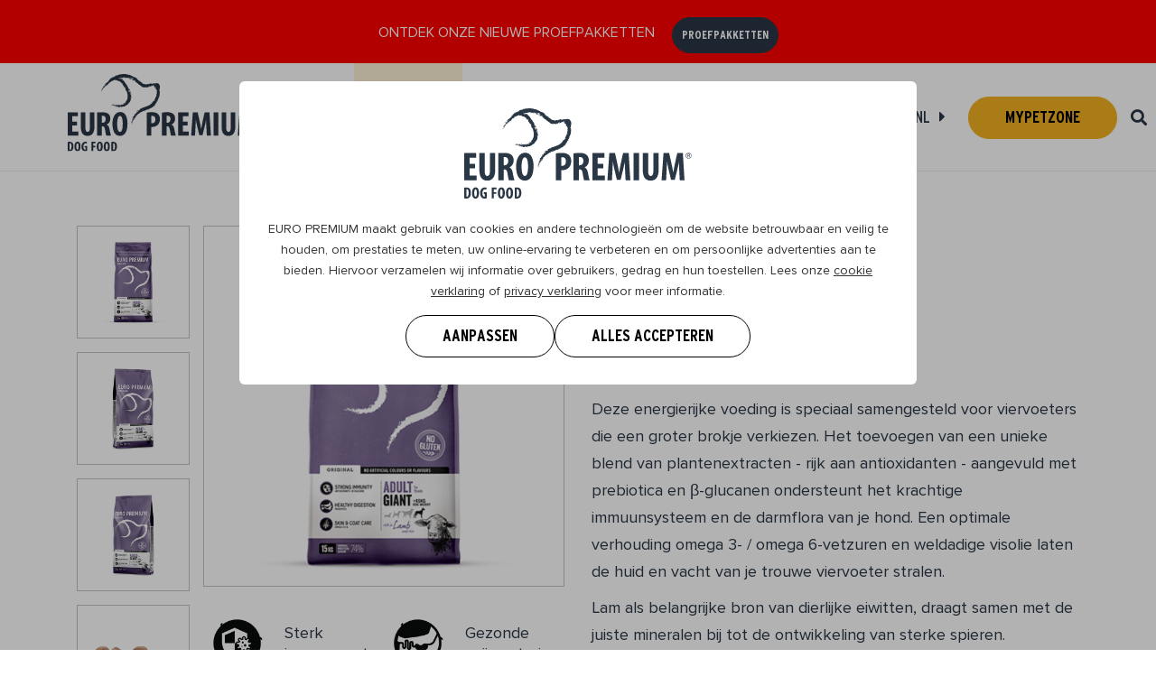

--- FILE ---
content_type: text/html; charset=UTF-8
request_url: https://europremium.com/be/producten/giant-adult-lamb-rice
body_size: 35006
content:
<!doctype html><html lang="be"><head><title>Giant Adult Lamb & Rice | EURO PREMIUM ORIGINAL</title><meta name="viewport" content="width=device-width, initial-scale=1"/><meta name="apple-mobile-web-app-capable" content="yes"/><!-- SEO related tags --><meta name="robots" content="follow"/><link rel="canonical" href="https://europremium.com/be/producten/giant-adult-lamb-rice"><meta name="author" content="Euro-Premium"/><meta name="web_author" content="100 Merkversterking"/><meta name="description" content="Premium glutenvrij hondenvoer met lam en rijst voor volwassen honden van grote en zeer grote rassen die een grote brok verkiezen. "/><meta property="og:title" content="Giant Adult Lamb & Rice | EURO PREMIUM ORIGINAL"/><meta property="og:site_name" content="Euro-Premium"/><meta property="og:type" content="website"/><meta property="og:description" content="Premium glutenvrij hondenvoer met lam en rijst voor volwassen honden van grote en zeer grote rassen die een grote brok verkiezen. "/><meta property="og:url" content="https://europremium.com/be/producten/giant-adult-lamb-rice"/><!-- Favicons --><link rel="icon" type="image/png" href="/assets/images/favicon.png"/><!-- experimental module preload --><link rel="modulepreload" href="/js/app.min.js?v=v2.1.5"><!-- Styles --><link rel="stylesheet" href="/css/style.min.css?v=v2.1.5"/><!-- This is to ensure the cookie styling is applied directly when shown. At least to hide the config box -->
<style>
  body:has(.cookiebox:hover) { overflow-y: hidden; }
  .cookiebox {height: 100dvh; width: 100vw; position: fixed; padding: 15px; overflow: auto; overscroll-behavior:contain; z-index: 5999; top: 0; left: 0;  -ms-overflow-style: none;  /* IE and Edge */ scrollbar-width: none;  /* Firefox */ align-items: center; justify-content: center;}
  .cookiebox::-webkit-scrollbar {display: none;}
  .cookiebox__backdrop {height: 100vh; width: 100vw; position: fixed; top: 0; left: 0; background-color: #0000004d; z-index: -1;}
  .cookiebox__container { background-color: #fff; color: #333; font-family: var(--default_font,#000);
    font-size: 1.4rem; line-height: 2.3rem; text-align: center; width: 100%; padding: 15px; z-index: 2; max-width: 75rem; margin: 0 auto; border-radius: 6px;}
  .cookiebox__config {display: none; text-align: left; font-size: 1.6rem; max-width: 75rem;}
  .cookiebox__config, .cookiebox__settings { margin: 0 auto;}
  .cookiebox__show-config:checked ~ .cookiebox__settings { display: none; }
  .cookiebox__show-config:checked ~ .cookiebox__config { display: block; }
  .cookiebox__logo { width: auto; max-height: 10rem; max-width: min(100%, 29rem); margin-bottom: 15px; object-fit: contain;
    object-position: center;}
  .cookiebox__label { display: grid; cursor: pointer; gap: 10px; grid-template-columns: auto 1fr; align-items: baseline; padding-bottom: 15px; border-bottom: 1px solid #d9d9d9; margin-bottom: 15px;}
  .cookiebox__buttons { display: flex; flex-wrap: wrap; justify-content: center; align-items: center; gap: 15px; margin-top: 15px; }
  @media (min-width: 48em) {.cookiebox {padding: 3rem;}.cookiebox__container {padding: 3rem;}}
  @media (min-width: 62em) {.cookiebox{padding: 9rem;}}
</style>
<!-- Google Tag Manager --><script async>(function (w, d, s, l, i) {w[l] = w[l] || [];w[l].push({'gtm.load':new Date().getTime(), event: 'gtm.js'});var f = d.getElementsByTagName(s)[0],j = d.createElement(s), dl = l != 'dataLayer' ? '&l=' + l : '';j.async = true;j.src ='https://www.googletagmanager.com/gtm.js?id=' + i + dl;f.parentNode.insertBefore(j, f);})(window, document, 'script', 'dataLayer', 'GTM-5M5463K');</script><!-- End Google Tag Manager --><!-- Other Scripts --><meta name="facebook-domain-verification" content="eyditbko1nks6wp70wh6uma8r8mzaz" />
<style>
:root {
  --scoll-margin-top: 160px;
}
@media only screen and (min-width: 62em) {
  :root {
  --scoll-margin-top: 220px;
  }
}

* { scroll-margin-top: var(--scoll-margin-top); }

</style><!-- End Other Scripts --><script type="application/javascript">
    function dateField(input) {
      if (input && input.type !== 'date') {
        input.type = 'date';
        input.removeAttribute('readonly');
        if ("showPicker" in HTMLInputElement.prototype) {
          input.showPicker();
        } else {
          input.blur();
          input.focus();
        }
      }
    }
  </script><style>.intro-content--block {padding: 3rem 0;}@media only screen and (min-width: 62em) {.intro-content--block {padding: 6rem 0;}}</style></head><body class="body--products"><!-- Google Tag Manager (noscript) --><noscript><iframe src="https://www.googletagmanager.com/ns.html?id=GTM-5M5463K"height="0" width="0" style="display:none;visibility:hidden"></iframe></noscript><!-- End Google Tag Manager (noscript) --><!-- Other Scripts --><!-- End Other Scripts --><?xml version="1.0" encoding="utf-8"?>
<!-- Generator: Adobe Illustrator 25.3.1, SVG Export Plug-In . SVG Version: 6.00 Build 0)  -->
<svg xmlns="http://www.w3.org/2000/svg" style="display: none">
    <symbol id="check_circle" viewBox="0 0 450 450">
         <g>
	<path class="st0" d="M341,170.8c0,0,0-0.1,0-0.1c0-0.2,0.3-0.5,0.7-0.8c0,0,0.1,0,0.1-0.1c0,0.2-0.2,0.5-0.5,0.8
		C341.2,170.9,341.1,170.9,341,170.8z M336.4,175.1c-0.8,0.4-0.9,0.5-0.7,0.8c0.4,0.4,0.9,0.2,1.4-0.4
		C337.5,174.8,337.3,174.6,336.4,175.1z M343.3,164.3c-0.6,0.6-0.2,1,0.1,0.8C343.7,164.8,343.6,164.4,343.3,164.3z M338.1,181.3
		c-0.2,0.6-0.2,0.6,0.2,0.5c0.3-0.1,0.5-0.3,0.4-0.7C338.7,180.4,338.3,180.5,338.1,181.3z M302.4,216.6c-0.1,0-0.3,0-0.5,0.1
		C302.1,216.8,302.2,216.8,302.4,216.6z M320.2,195.6c-0.8,0.3-1.2,0.6-1,0.8c0,0,0.2,0.2,0.3,0.3c0,0,0.1,0,0.1,0
		c0.2-0.4,0.4-0.4,0.8-0.4c0,0,0,0,0.1,0C321.5,195.5,321.3,195.1,320.2,195.6z M335.6,183.9c0.1,0.2,0.3,0.2,0.5,0
		c0.2-0.2,0.3-0.4,0.2-0.6c-0.2,0.2-0.4,0.3-0.7,0.4C335.5,183.7,335.6,183.8,335.6,183.9z M298.7,218c0.4-0.2,0.6-0.3,0.8-0.8
		c0,0,0-0.1,0.1-0.1c-0.3,0.3-0.7,0.6-1,0.9C298.6,218.1,298.6,218,298.7,218z M262.1,259.2c-0.5,0.1-1,1.1-0.6,1.4c0,0,0,0,0,0
		c0.2-0.1,0.4-0.2,0.6-0.4C262.2,259.6,262.3,259.1,262.1,259.2z M285.8,224.6c0,0.1,0.1,0.3,0.2,0.3c0.4,0.1,1.1-0.5,0.9-0.8
		C286.7,223.8,285.9,224.2,285.8,224.6z M290.6,226.2c-0.9,2-1.6,2.9-2.1,2.9c-0.5-0.1-1.1,0.4-1.1,0.9c-0.5,0-1.1,0.3-1.3,0.7
		c-0.1,0.2,0,0.3,0.3,0.3c0.4,0,0.4,0.1,0.2,0.6c-0.3,0.7,0.1,0.7,1,0c0.4-0.3,0.7-0.7,0.8-1.2c0.1-0.5,0.3-0.7,0.6-0.8
		c0.7-0.2,2.7-2.3,3.2-3.3c0.4-0.7,0.4-0.8-0.1-0.6c-0.3,0.2-0.5,0.1-0.6-0.3C291.4,224.7,291.1,225,290.6,226.2z M264.5,258.3
		c0.9-0.7,1.9-1.7,2.4-2.4c0,0-0.1-0.1-0.1-0.1c-0.1-0.1-0.4-0.1-0.6,0.2c-0.2,0.2-0.5,0.4-0.7,0.4c-0.1,0-0.2,0.1-0.4,0.2
		c-0.1,0.1-0.1,0.2-0.2,0.3c-0.2,0.5-1,1.3-1.5,1.4c-0.2,0-0.4,0.2-0.6,0.5C262.6,259.4,263.3,259.2,264.5,258.3z M328,190.3
		c-0.1,0.2,0,0.5,0.2,0.4c0.4-0.1,0.6-0.4,0.4-0.6c-0.1,0-0.2,0-0.2,0.1C328.3,190.2,328.1,190.2,328,190.3z M315.5,198.8
		c-1.7,1.5-1.7,1.5-1.4,2.1c0.2,0.3,0.3,0.8,0.2,0.9c-0.1,0.4,0.1,0.8,0.4,0.7c0.1,0,0.1-0.1,0.2-0.2c0.1-0.1,0.2-0.4,0.2-0.6
		c0-0.4,0.1-0.5,0.5-0.6c0.3-0.1,0.7-0.4,1.2-0.9c0.1-0.1,0.2-0.2,0.2-0.3c0.2-0.3,0.6-1,0.9-1.6c0.4-0.7,0.5-1.1,0.3-1.5
		c0-0.1-0.1-0.1-0.1-0.2c-0.1,0.1-0.2,0.1-0.3,0.2C317.5,197.1,316.5,197.9,315.5,198.8z M303.3,213.1c0.3,0,0.4,0,0.4,0.2
		c0,0,0,0,0-0.1C303.8,212.9,303.6,212.9,303.3,213.1z M301.5,215.4c0.7-0.3,1-0.9,0.7-1.3c-0.2,0.3-0.4,0.6-0.5,0.8
		C301.7,215.1,301.6,215.3,301.5,215.4z M307.2,210.6c0-0.1,0.1-0.1,0.1-0.2l0,0c-0.3-0.4-2.2,1.4-2.3,2.2c0,0.3,0,0.4,0.1,0.5
		C305.8,212.4,306.9,211.3,307.2,210.6z M312,205.1c-0.1,0.2-0.2,0.4-0.4,0.6c-0.2,0.4-0.2,1,0,1.3c0.1-0.1,0.2-0.3,0.2-0.4
		c0.3-0.6,0.6-1.2,0.5-1.3c0-0.2,0.2-0.5,0.4-0.8c0.3-0.3,0.5-0.6,0.5-0.7c0-0.3,0.3-0.6,0.7-0.8c-0.5-0.2-1.3,0.6-1.6,1.5
		C312.3,204.6,312.1,204.9,312,205.1z M323,196.1c0.3,0.1,0.6-0.1,0.7-0.5c0-0.1,0.1-0.2,0.2-0.3c-0.1,0.1-0.2,0.1-0.4,0.2
		c-0.2,0.1-0.4,0.2-0.5,0.3C322.9,195.9,322.9,196.1,323,196.1z M320.8,194.4c0.5-0.6,1.2-0.3,0.8,0.3c-0.1,0.2,0,0.3,0.6,0.2
		c1-0.2,1.3-0.5,1.6-1.7c0.1-0.6,0.4-1.2,0.4-1.2s0.2-0.3,0.3-0.6c-0.3,0.1-0.6,0.2-0.9,0.4c-1.1,0.6-2.2,1-2.4,0.9
		c-0.4-0.2-1.1,0.5-0.9,1.1c0,0.1,0,0.3-0.1,0.5C320.2,195.1,320.3,195.1,320.8,194.4z M230.3,292c0.2,0.1,0.7-0.2,1.4-0.8
		c-0.1-0.5-0.1-0.9,0.2-0.9c0.1,0,0.3,0.2,0.4,0.3c0.3-0.3,0.7-0.6,1-1c2.9-3,2.5-3.6-0.5-0.8C229.9,291.5,229.7,291.7,230.3,292z
		 M247.6,269.7c0.1,0.4,1.1-0.4,1.2-1c0.1-0.3,0.2-0.6,0.4-0.6c0.7-0.3,4.3-3.7,4.6-4.4c0.3-0.7,1.1-1.3,1.4-1
		c0.2,0.3,2-1.3,2.4-2.2c0.3-0.5,0.4-0.6,0.6-0.5c0.1,0,0.4,0,0.6-0.2c0.2-0.2,0.4-0.2,0.6-0.2c0.2,0.1,0.6-0.1,1-0.5
		c1.3-1,1.4-1.2,1.7-1.8c0.3-0.6,1.7-1.9,2.8-2.5c0.6-0.7,1.1-1.1,1.5-1.3c0,0,0,0,0,0c0.4-0.5,1-1.2,1.3-1.5
		c0.4-0.3,1.1-1.1,1.6-1.8c0.5-0.6,2.2-2.4,3.7-3.9c1.6-1.5,2.9-2.8,3-3c0.1-0.2,0.6-0.9,1.1-1.6c1.2-1.6,1.7-2,1.9-1.2
		c0.4-0.4,0.4-0.8,0.3-0.8c-0.2-0.3,0.9-1,1.3-0.9c0.6,0.1,1-0.3,1.3-1.2c0.1-0.4,0.4-0.9,0.7-1.1c0.4-0.3,0.5-0.5,0.3-0.8
		c-0.2-0.4,0.4-1.2,1.4-2c0.5-0.4,0.7-0.6,0.7-1.1c0-0.8,0-0.8-0.9-0.3c-1.2,0.6-3,2.5-2.7,2.9c0.3,0.4-0.3,1.2-0.8,1.1
		c-0.4,0-0.7,0.2-2.5,2c-1.2,1.1-2.6,2.4-3.1,2.7c-0.6,0.4-0.9,0.8-0.9,0.8c0.3,0.3-0.8,1.6-1.5,1.8c-0.5,0.1-0.7,0.3-1,0.8
		c-0.4,0.8-1.5,1.8-2,1.9c-0.3,0.1-0.3,0.3-0.1,0.8c0.1,0.4,0.2,0.8,0.2,0.8c-0.4,0.4-0.9,0.5-1,0.2c-0.1-0.4-2.4,1.7-3.2,3
		c-0.6,1.1-2,2.6-2.2,2.4c-0.3-0.4-2.7,1.3-3.4,2.5c-0.3,0.4-0.8,1.1-1.2,1.4c-0.4,0.3-0.9,0.9-1.3,1.3c-0.4,0.6-0.9,0.9-1.6,1.2
		c-0.8,0.4-1,0.6-1.1,0.9c-0.1,0.3-0.4,0.7-1,1.2c-0.5,0.5-1.2,1.1-2,1.6c-0.9,0.6-1.3,1-1.7,1.6c-0.3,0.5-0.6,0.8-0.7,0.7
		c-0.5-0.1-0.9,0.6-0.8,1.2c0.1,0.5-0.1,0.8-0.6,1.4C247.8,269.1,247.6,269.5,247.6,269.7z M246.3,268.8c-0.2,0-0.5,0.2-0.8,0.8
		c-0.3,0.5-0.6,0.8-0.7,0.7c-0.4-0.1-1,1.2-0.8,1.5c0.1,0.7,0.4,0.5,0.7,0.5c0.5-0.1,0.5-0.1,0,0.8c-0.3,0.6-0.4,1-0.3,1.1
		c0.7,0.2,1.5-1.9,1-2.5c-0.1-0.2-0.1-0.5,0.1-0.7c0.2-0.2,0.3-0.6,0.2-0.7C246.5,269.4,246.7,268.8,246.3,268.8z M313.9,197.8
		c0.1-0.5-0.5-0.4-0.7,0.2c-0.1,0.3-0.2,0.5-0.1,0.6C313.3,198.7,313.9,198.1,313.9,197.8z M350.8,162.5c-0.5,0.3-0.7,0.4-0.6,0.6
		c0.6-0.3,0.9-0.4,1.1-0.5C351.2,162.4,351,162.4,350.8,162.5z M338.5,172.8c0.2-0.1,0.4-0.1,0.6,0.1c0.4,0.5,1.1-0.1,0.9-0.9
		c-0.1-0.5-0.3-0.7-0.6-0.8c-0.3,0-0.4,0-0.6,0c0,0-0.1,0.1-0.1,0.1c-0.1,0.1-0.3,0.4-0.4,0.8C338,172.9,338.1,173.2,338.5,172.8z
		 M347.9,161c0.5-0.3,0.9-0.9,0.8-1.3c-0.5,0.3-0.8,0.6-1,0.9C347.2,161.1,347.3,161.3,347.9,161z M348,163.7c-0.2,0.8,0,1,0.5,0.4
		c0.3-0.3,0.4-0.6,0.2-0.9C348.5,162.7,348.2,162.9,348,163.7z M351.6,164.3c0.1-0.2,0.3-0.3,0.4-0.4
		C351.8,164,351.6,164.1,351.6,164.3z M346.6,168.3c-0.2-0.2-0.2-0.5,0-0.7c0.4-0.3,1.2-0.4,1.1-0.1c0.7-0.4,0.3-0.9-0.3-0.9
		c-0.3,0-0.7,0.2-0.7,0.2c-0.8,1.4-1,1.9-0.5,2C346.2,168.6,346.4,168.5,346.6,168.3C346.6,168.3,346.6,168.3,346.6,168.3z
		 M355.5,157.4c0.2,0.2,0.7,0,0.7-0.7C355.9,156.7,355.3,157.3,355.5,157.4z M294.5,224.4c1.2-1,2.3-1.9,2.7-2.6
		c-0.3-0.2-0.5-0.4-0.5-0.5c-0.1-0.4-0.2-0.3-0.6,0.3c-0.9,1.2-1.9,2.3-2.5,2.9C293.6,224.7,294,224.8,294.5,224.4z M158.8,168.9
		c0-0.2,0-0.3-0.1-0.4c-0.2,0-0.4,0.1-0.5,0.2c0,0,0,0,0.1,0.1C158.8,169.3,158.8,169.3,158.8,168.9z M159.1,175.5
		c-0.1,0.3,0.1,0.4,0.3,0.2c0.4-0.3,0.4-0.5,0.2-0.6C159.4,175,159.2,175.1,159.1,175.5z M161.2,173.3c0.1,0,0.2-0.1,0.2-0.1
		c0-0.2-0.4-0.3-0.5-0.2C160.8,173.2,161,173.4,161.2,173.3z M160.2,173.2c0.5,0.3,0.5,0,0-0.5c-0.5-0.6-0.7-0.6-0.7-0.2
		c0,0.1-0.1,0.3-0.2,0.5c-0.4,0.3,0,0.6,0.4,0.3C159.9,173.1,160,173.1,160.2,173.2z M158.5,171.2c0.2,0.5,0.3,0.6,0.4,0.4
		c0.1-0.1,0.2-0.1,0.3-0.1c0.2,0,0.2,0,0.1-0.2c0-0.2,0-0.2,0.2,0c0,0.2,0.1,0.9,0.3,1c0.1,0.1,0.7-0.2,0.7-0.4
		c0-0.1,0.1-0.2,0.2-0.3c0.2-0.2,0.2-0.9,0-1c-0.1,0-0.2,0-0.2,0.1c0,0.1-0.3,0.1-0.5,0.1c-0.4-0.1-0.4-0.1-0.5-0.4
		c0-0.2,0.1-0.3,0.2-0.4c0.2-0.1,0.2-0.7-0.1-0.8c-0.2,0-0.5,0.4-0.4,0.6c0.1,0.2-0.3,0.5-0.4,0.4
		C158.5,170,158.3,170.7,158.5,171.2z M157.9,175.3c0.2,0,0.3-0.1,0-0.4c-0.1-0.1-0.2-0.1-0.3,0
		C157.4,175.1,157.6,175.3,157.9,175.3z M339.3,166c-0.4,0.5-0.2,0.8,0.3,0.4c0.3-0.2,0.3-0.4,0.2-0.5
		C339.6,165.7,339.4,165.7,339.3,166z M241.6,272.7c-0.3,0.3-0.1,0.8,0.2,0.8c0.4,0,0.7-0.3,0.7-0.6
		C242.5,272.5,241.9,272.4,241.6,272.7z M340.5,163.1c-0.2-0.3-0.3-0.2-1.1,0.7c-1.5,1.7-1.6,2.3-0.6,1.9
		C339.9,165.3,341,163.6,340.5,163.1z M223.1,300.7c-0.7,0.2-2-0.1-2.4-0.2c-1-0.2-1.7-1.2-2.4-1.9c-1.1-1.2-2.3-2.4-2.3-2.4
		s-1.2-1.2-2.5-2.5c-2.1-2.1-2.3-2.3-3.2-4c-0.8-1.6-1-1.8-1.5-2c-1.2-0.3-2.1-1.2-2.3-2.3c-0.3-1.6-0.9-1.9-1-0.6
		c-0.2,1.8-0.9,1.6-3.4-1.1c-1.1-1.2-2.3-2.6-2.5-3c-0.2-0.4-0.6-0.9-1.4-1.7c-0.1-0.2-0.6-0.9-1.2-1.5c-0.8-0.8-1.1-1.3-1.3-2.3
		c-0.1-0.7-0.4-1.4-0.6-1.6c-0.6-0.6-2.8-1.5-3.1-1.3c-0.1,0.1-0.4,0.1-0.7-0.1c-0.8-0.5-5.3-6.3-5.3-6.8c0-0.5-0.2-1.2-0.4-1.8
		c-0.2-0.4-0.2-0.5-0.3-0.7c-0.1-0.2-0.2-0.3-0.3-0.4c-0.6-0.5-0.7-0.8-0.2-0.8c0.6,0.1,0.7-0.5,0.1-1.1c-0.4-0.4-0.4-0.7-0.2-1.7
		c0.2-0.7,0.2-1.3,0.2-1.5c-0.2-0.6-1.6-1.9-1.9-1.8c-0.3,0.1-0.6,1.9-0.4,2.4c0.1,0.2,0,0.5-0.1,0.6c-0.3,0.3-0.1,1.1,0.4,1.5
		c0.3,0.2,0.3,0.4,0,0.7c-0.2,0.2-0.3,0.6-0.3,0.8c0.1,0.3,0,0.4-0.4,0.4c-0.8,0.1-1.5-0.3-2.1-1.3c-0.5-0.8-1.2-1.4-2.4-2.2
		c-0.3-0.2-0.4-0.4-0.2-0.5c0.4-0.4-0.4-0.7-0.9-0.3c-0.7,0.5-2.8-0.9-6.3-4.4c-5-5-7-6.7-7.6-6.9c-0.4-0.1-0.9-0.5-1.6-1.2
		c-0.5-0.6-1.1-1.1-1.3-1c-0.2,0-0.6-0.3-1-0.7c-0.4-0.4-1-0.8-1.4-0.9c-0.4-0.1-0.7-0.4-0.8-0.6c-0.1-0.2-0.3-0.4-0.5-0.4
		c-0.2-0.1-1.4-1.2-2.8-2.7c-2.7-2.9-2.4-2.6-5-5c-1.1-1-2.1-1.9-2.4-1.9c-0.2-0.1-0.9-0.6-1.5-1.2c-1.5-1.5-5.6-4.2-6.7-4.5
		c-1.1-0.3-2.2-1-2.3-1.7c-0.1-0.3-0.5-0.8-0.9-1.3c-1.6-1.5-2.9-5.7-3-9.6c-0.1-2.4,0.6-7.6,1.1-8.5c0.2-0.3,0.4-1.2,0.6-2
		c0.6-2.9,1.7-5.1,4.8-10.1c0.3-0.4,0.6-1.2,0.7-1.6c0.1-0.5,0.4-1,0.6-1.2c0.2-0.2,0.6-1,0.9-1.8c0.3-0.8,1.1-2.2,1.7-3
		c0.7-0.9,1.2-1.7,1.2-1.8c0-0.5,1.8-3.1,3.3-4.9c0.9-1.1,1.9-2.2,2.2-2.6c1.9-2.3,2-2.5,3.5-3.8c0.1,0.1,0.2,0.1,0.2,0.1
		c0.2-0.1,0.6,0.1,0.8,0.4c0.1,0.2,0.2,0.2,0.3,0.2c0.1-0.1,0.3,0.1,0.1,0.3c-0.1,0.2-0.1,0.2,0.3,0.3c0.2,0.1,0.5,0.3,0.7,0.4
		c0.4,0.3,1.3,0.7,1.2,0.6c0-0.1,0.1-0.2,0.3-0.3c0.4-0.2,1.3,0.1,1.1,0.4c-0.1,0.1-0.1,0.3,0,0.5c0.1,0.3,0.1,0.4,0.4,0.3
		c0.3,0,0.3,0,0.3,0.4c0,0.3,0,0.4,0.2,0.5c0.3,0.2,0.4,0.1,0.3-0.3c0-0.6,0.5-0.7,0.9-0.2c0.3,0.3,0.3,0.4,0.2,0.6
		c-0.2,0.4-0.1,1.1,0.3,1.4c0.5,0.4,0.6,0.2,0.2-0.3c-0.2-0.2-0.3-0.4-0.2-0.5c0-0.1,0-0.4,0-0.7c-0.1-0.5,0-0.6,0.2-0.5
		c0.1,0.4,0.3,0.4,0.6,0.3c0.2-0.1,0.4-0.2,0.6-0.2c0.2,0,0.3-0.1,0.5-0.5c0.1-0.3,0.3-0.5,0.3-0.5c0.1,0,0.2-0.1,0.3-0.2
		c0.2-0.2,0.3-0.3,0.6-0.2c0.5,0.1,0.6,0,0.6-0.3c0-0.2-0.1-0.2-0.3-0.3c-0.3-0.1-0.3-0.1-0.1-0.3c0.2-0.3,0.2-0.3-0.3-0.5
		c-0.2-0.1-0.5-0.2-0.5-0.1c-0.2,0.1-0.3-0.1-0.2-0.5c0-0.2,0-0.4-0.1-0.4c-0.1,0-0.2-0.1-0.2-0.2c0-0.1-0.2-0.3-0.3-0.4
		c-0.2-0.2-0.3-0.3-0.1-0.4c0.2-0.2,0.2-0.1,0.5,0.1c0.3,0.3,0.3,0.3,0.7,0.1c0.5-0.2,0.5-0.2,0.5,0.2c0,0.2-0.1,0.3-0.2,0.2
		c-0.2-0.1-0.4,0.1-0.2,0.2c0.1,0.1,0.4,0.1,0.8,0.2c0.4,0,0.7,0.1,0.7,0.3c0.1,0.2,0.8,0.5,0.9,0.3c0.2-0.2,0.8-0.3,0.8-0.1
		c0.1,0.1-0.1,0.3-0.5,0.4c-0.2,0.1-0.2,0.1,0,0.3c0.1,0.1,0.2,0.3,0.2,0.4c0,0.4,0.4,0.8,0.6,0.7c0.1-0.1,0.3,0,0.3,0
		c0.1,0.1,0.3,0.1,0.5,0.1c0.3,0,0.3,0,0.2-0.1c-0.1-0.1-0.2-0.3-0.3-0.4c0-0.2-0.1-0.3-0.1-0.3c-0.2,0-0.2-0.2-0.1-0.5
		c0.1-0.2-0.1-0.6-0.2-0.5c0,0-0.2-0.1-0.3-0.3c-0.2-0.3-0.2-0.4-0.7-0.4c-0.6-0.1-1.4-0.6-1.2-0.9c0.1-0.2,0.7-0.1,1,0.2
		c0.3,0.2,0.7,0.1,0.5-0.2c-0.1-0.1-0.1-0.2,0.2-0.3c0.3-0.2,0.2-0.3-0.4-0.9c-0.2-0.2-0.1-0.5,0.2-0.4c0.5,0,0.5-0.1,0-0.3
		c-0.2-0.1-0.4-0.2-0.5-0.4c1.1,0.4,2.4,1,3.9,1.7c1.1,0.6,2,1,2.7,1.4c0.2,0.4,0.5,0.6,0.8,0.5c0.4,0.3,0.9,0.7,1.4,1.1
		c-0.1,0-0.2,0-0.2,0c-0.4,0-0.4,0.2,0,0.3c0.2,0.1,0.3,0.2,0.3,0.2c0.1-0.1,0.3,0,0.5,0c1.5,1.4,3.6,3.6,7.2,7.4
		c3.7,3.8,5.9,6.1,6.5,6.4c1.5,1,5.4,4.6,11,10c0,0,0,0,0,0c-0.1,0.6-0.1,0.8,0.1,0.8c0.2,0,0.2,0,0.2,0.3c0,0.3,0,0.3,0.9,0.7
		c0.2,0.1,0.4,0,0.5-0.1c0.2,0.2,0.4,0.4,0.7,0.6c0,0.2,0,0.3,0,0.4c-0.1,0.1,0,0.3,0.3,0.6c0.5,0.6,0.5,0.7,0.2,1
		c-0.1,0.1-0.2,0.3-0.1,0.4c-0.8-0.3-1.5-0.4-1.3-0.1c0.1,0.1,0.2,0.3,0.2,0.5c0.1,0.2,0.1,0.3,0.4,0.3c0.6,0,1.4,0.9,1.1,1.2
		c-0.1,0,0.1,0.2,0.4,0.5c0.4,0.3,0.5,0.4,0.6,0.2c0.1-0.1,0.2-0.1,0.3,0c0.2,0.2,0.6,0.2,0.8-0.1c0.1-0.1,0.2-0.1,0.4,0.1
		c0.1,0.1,0.2,0.3,0.2,0.3c0,0,0,0.2,0.1,0.3c0.1,0.1,0.3,0.3,0.3,0.5c0.2,0.4,0.3,0.5,0.5,0.3c0.2-0.2,0.4-0.1,0.6,0.4
		c0.1,0.4,0.2,0.5,0.6,0.7c0.9,0.6,1.3,0.9,1.5,1c0.1,0.1,0.3,0.2,0.4,0.1c0.2-0.1,1.3,1.1,1.3,1.4c0,0.1,0.2,0.3,0.4,0.4
		c0.2,0.1,0.4,0.4,0.5,0.6c0.1,0.3,0.2,0.4,0.4,0.4c0.1,0,0.3,0.1,0.4,0.3c0.1,0.2,0.3,0.2,0.6,0.2c0.4,0,0.5,0,0.4,0.2
		c0,0.1-0.2,0.2-0.5,0.2c-0.4,0-0.7,0.3-0.3,0.4c0.1,0,0.3,0.1,0.5,0.3c0.2,0.2,0.3,0.2,0.4,0c0.1-0.2,0.2-0.2,0.6,0.2
		c0.1,0.1,0.3,0.2,0.4,0.3c0.2,0,0.2,0.1,0.2,0.3c0,0.8,0.6,1.4,1.3,1.5c0.3,0,0.4,0.1,0.6,0.4c0.2,0.3,0.3,0.3,0.3,0.2
		c0-0.2,0.3-0.1,0.6,0.2c0.3,0.3,0.2,0.4-0.3,0.2c-0.2-0.1-0.4-0.1-0.4,0c-0.2,0.2-0.7,0-1.1-0.3c-0.6-0.5-0.5-0.2,0.1,0.4
		c0.4,0.4,0.6,0.7,0.6,0.8c0,0.3,0.1,0.3,0.4,0.4c0.5,0.2,2.2,1.1,2.4,1.3c0.1,0.1,0.4,0.2,0.7,0.3c0.7,0.2,1.2,0.4,1.5,0.7
		c0.1,0.1,0.6,0.4,1.1,0.7c1.4,0.8,2.4,1.5,2.4,1.7c0,0.1,2.7-1.6,4-3c1.1-1.2,3.1-3.1,4.4-4.2c1.3-1.1,2.6-2.3,3-2.7
		c0.4-0.3,3.5-3.3,7.1-6.6c6.6-6.1,15.2-14.3,19.4-18.5c1.3-1.2,10.8-10.5,11.3-11c0.6-0.6,3-3,5.4-5.2c1.2-1.1,2.3-2.2,3.2-3
		c0.9-0.8,1.5-1.3,1.5-1.3c0,0,1.8-1.5,3.8-3.2c2-1.8,3.8-3.3,4-3.4c0.2-0.1,2.3-1.9,4.7-4.1c2.3-2.1,4.6-4,4.9-4.2
		c0.5-0.3,0.8-0.5,1-0.9c0.1-0.3,1.2-1.4,2.3-2.5c1.1-1.1,3.2-3.2,4.7-4.7c2.8-2.9,7.7-7.3,12.3-11.1c1.6-1.3,4.6-3.9,6.7-5.7
		c2.3-2.1,3.9-3.4,4.1-3.4c0.4,0,1.6-1,4.3-3.8c1.5-1.5,3.2-3.1,4.9-4.4c2.8-2.3,3.6-2.9,8.3-7c1.6-1.4,3.5-2.9,4.1-3.4
		c0.6-0.4,1.9-1.4,2.8-2.2c3.8-3.2,7.5-5.4,8.4-5.1c0.3,0.1,1,0,1.5-0.3c1.3-0.5,1.8-0.2,1.5,1c-0.1,0.6,0,0.9,0.2,0.8
		c0.2,0,0.5,0.1,0.6,0.2c0.1,0.1,0.6,0.1,0.9-0.1c0.7-0.3,0.7-0.3,0.5,0.4c-0.4,1.4,2.4-0.2,4.9-2.8c1.2-1.2,1.4-1.4,1.9-1.3
		c0.6,0,2.4-1,3-1.8c0.5-0.6,6.4-3.3,8-3.7c1.6-0.3,3.9-0.5,4.1-0.2c0.1,0.1,0,0.6-0.3,1.2c-0.8,1.7-0.6,2.2,1.6,4.8
		c1.1,1.3,2.2,2.6,2.5,2.9c0.3,0.3,0.9,0.9,1.4,1.3c0.8,0.6,0.9,0.8,0.8,1.5c-0.1,0.5,0,1-0.2,1.7c-0.4,0-0.8-0.1-1-0.2
		c-0.1-0.2-0.5-0.2-0.9,0c-0.7,0.3-0.9,1.1-0.4,1.7c0.2,0.2,0.2,1,0,1.9c-0.3,1.5-0.4,1.5-1.3,2.1c-1.1,0.7-1.4,1.2-1,2
		c0.5,1-1.7,2.8-3.1,2.6c-0.6-0.1-1,0.3-2.2,2c-0.5,0.8-1.1,1.7-1.4,2.2c-0.3,0.4-0.6,0.9-0.6,1.1c-0.1,0.2-0.8,1-1.7,1.8
		c-5.2,4.7-6.8,6.4-6.9,7c-0.1,1.5-12.6,13.6-13.3,12.9c-0.1-0.1-0.4,0.1-0.7,0.6c-0.3,0.4-0.8,0.8-1,0.8c-0.3,0.1-0.5,0.3-0.8,0.7
		c-0.3,0.4-0.8,0.9-1.5,1.3c-1.2,0.8-2.1,1.6-3.1,2.7c-1,1.2-1,1.2-2.3,1.8c-1.2,0.7-4.6,3.4-9.5,7.6c-2.8,2.4-3.1,2.7-3.5,3.6
		c-0.4,0.9-0.6,1.1-1.3,1.4c-0.6,0.3-0.9,0.6-1.2,1.1c-0.3,0.5-0.7,0.9-1.6,1.5c-0.7,0.5-2.9,2.4-5,4.3c-5.5,5.1-6.9,6.8-5.9,7.3
		c0.3,0.1,0.3,0.4-0.3,0.9c0-0.2-0.4-0.3-0.8-0.2c-0.8,0.1-1,0.2-2.8,1.9c-2.8,2.6-3.2,3.1-2.7,3.6c0.2,0.2,0.3,0.4-0.2,0.6
		c-0.2-0.3-5.8,2.7-6.8,3.6c-0.7,0.7,0.1,2.7,1,2.3c1.2-0.5,1.3-1.6,0.2-1.3c-0.5,0.1-0.4-0.4,0.3-1.1c0.3-0.3,1,0.3,0.8,0.8
		c-0.2,0.4,0,0.6,0.7,0.5c0.4-0.1,0.6-0.2,0.7-0.5c0.2-0.8,1.2-1.2,1.4-0.6c0.1,0.3,0.3,0.4,0.5,0.2c0.4-0.3,0.5-0.9,0.2-1.4
		c-0.1-0.2,0-0.7,0.3-1.1c0.4-0.6,0.9-0.8,1.4-0.6c-0.1,0.2,0,0.4,0.2,0.5c0.1,0,0.2,0,0.4,0c0,0,0,0,0,0c0.5,0.5,0.4,0.7-0.9,2.1
		c-0.8,0.8-0.6,1.1,0.3,0.5c0.4-0.3,0.9-0.4,1.1-0.4c0.5,0.1,0.8-0.2,1.3-1.4c0.4-1.1,0.3-1.6-0.4-1.3c-0.2,0.1-0.6,0-0.9-0.2
		c0,0,0,0,0,0c0,0,0-0.1,0-0.1c0-0.1-0.1-0.2-0.1-0.3c0.1-0.3,0.7-0.8,1.6-1.5c-0.1-0.1-0.5-0.1-0.9,0.1c-0.7,0.4-0.7,0.3-0.6-0.2
		c0.1-0.5,0.2-0.6,0.8-0.7c0.9-0.2,1.4-0.7,1.1-1.1c-0.3-0.3,0.3-1,1.2-1.5c0.6-0.3,0.9,0.6,0.5,1.9c-0.4,1.5-0.7,1.9-1.4,1.9
		c-0.4,0-0.7,0.1-0.9,0.4c-0.3,0.4-0.2,0.4,0.5,0.3c0.5-0.1,0.7-0.1,0.6,0.1c-0.5,0.8,0.1,0.5,1.1-0.5c0.6-0.6,1.8-1.6,2.6-2.3
		c1.2-1,1.5-1.3,1.6-1.7c0-0.3,0.5-0.9,0.9-1.4c0.5-0.5,0.9-1.2,1-1.4c0.1-0.3,0.4-0.6,0.6-0.8c0.3-0.1,0.5-0.5,0.6-0.9
		c0.2-0.5,0.3-0.7,0.7-0.8c0.5-0.1,3.5-2.8,3.6-3.1c0.2-0.7-2.4,0.1-3.4,1.1c0-0.2,0.1-0.4,0.2-0.5c0.1-0.1,0.3-0.5,0.4-0.8
		c0.1-0.5,0.3-0.6,0.7-0.7c0.4-0.1,0.5-0.2,0.6-0.6c0.4-1.1,1.6-1.2,2.6-0.2c0.2,0.3,0.4,0.3,0.7,0c0.2-0.2,0.5-0.6,0.7-0.8
		c0.2-0.2,0.5-0.3,0.8-0.1c0.4,0.2,0.4,0.3,0.2,0.5c-0.2,0.1-0.1,0.3,0.1,0.6c0.3,0.3,0.3,0.4,0,0.7c-0.2,0.2-0.4,0.5-0.3,0.7
		c0.1,0.3,0,0.3-0.6,0.3c-0.5,0-0.7-0.2-0.7-0.4c0.1-0.4-0.6-1-1.1-0.8c-0.2,0.1-0.4,0.5-0.5,1c-0.1,0.5-0.4,1-0.6,1.2
		c-0.2,0.2-0.4,0.5-0.3,0.7c0,0.2-0.2,0.6-0.5,0.8c-0.3,0.3-0.7,1-0.9,1.6c-0.2,0.6-0.6,1.4-0.9,1.6c-1.3,1.2-1.3,1.6,0.1,1.4
		c0.9-0.1,0.9-0.1,0.7,0.6c-0.3,0.9-0.1,1.1,0.6,0.7c0.7-0.4,0.8,0,0.1,1c-0.2,0.2-0.3,0.4-0.4,0.6c0,0-0.1,0.1-0.1,0.1
		c-0.3,0.2-0.5,0.4-0.6,0.3c-0.1-0.1-0.4,0.1-0.7,0.4c-0.4,0.4-0.5,0.6-0.4,0.9c0.2,0.3,0.2,0.6,0.2,0.9c-0.2,0.1-0.3,0.1-0.5,0
		c-0.4-0.2-0.8,0.3-0.5,0.6c0.4,0.5-2.2,2.9-3.2,2.9c-0.5,0-0.5,0-0.4,0.6c0,0.1,0.1,0.2,0.1,0.3c-0.2,0.2-0.5,0.5-0.7,0.7
		c-0.4-0.1-1.2,0.3-2,0.9c0.1-0.3,0.3-0.6,0.4-0.9c-0.3,0.2-0.5,0.1-0.7-0.2c-0.4-0.6-0.9-0.5-2.2,0.6c-0.8,0.6-1.3,0.9-1.5,0.8
		c-0.5-0.3-2.5,0.5-3.2,1.3c-0.6,0.8-0.9,0.8-0.7,0c0.2-0.7-0.5-0.5-1,0.3c-0.4,0.7,0.3,1.3,1,0.8c0.2-0.2,0.5-0.5,0.8-0.7
		c0.5-0.5,0.9,0.2,0.5,0.9c-1.2,2-1.3,2-1.8,2.1c-0.5,0-0.6,0.1-0.6,0.5c-0.1,0.5-0.5,0.6-1.7,0.5c-0.2,0-0.6,0.1-1.4,0.1
		c-0.4,0.5-0.5,0.5-0.7,0.3c-0.3-0.3-0.9,0.4-1.4,1.5c-0.2,0.6-0.3,0.6-1.1,0.7c-1.1,0.2-1.6,0.7-1.4,1.3c0.4,1.3-0.5,2.6-1.7,2.5
		c-0.7,0-2.6,1.3-2.9,2.1c-0.3,0.7-1.6,1.5-2.1,1.3c-0.3-0.2-0.4-0.1-1,0.7c-0.4,0.5-0.9,1.1-1.3,1.3c-0.6,0.5-1.1,1.8-0.9,2.1
		c0.2,0.3-0.3,0.6-1.2,0.7c-0.9,0.2-2,0.8-2.3,1.5c-0.1,0.3-0.4,0.6-0.9,0.8c-0.6,0.3-0.8,0.5-1.1,1.2c-0.3,0.7-0.6,1-1.7,2
		c-1.1,0.9-1.4,1.3-1.9,2.1c-0.6,1.1-0.6,1.1-0.8,0.7c-0.3-0.5-1.9,0.9-2.2,1.8c-0.2,0.8-0.9,1.5-1.4,1.4c-0.3,0-0.4,0.1-0.9,0.8
		c-0.3,0.5-0.6,0.9-0.8,0.9c-0.1,0.1-0.4,0.4-0.5,0.9c-0.2,0.7-0.3,0.8-1,1c-0.9,0.4-1.1,1-0.3,0.9c0.3,0,0.6,0,0.7,0.1
		c0.2,0.2-0.6,1.7-0.9,1.8c-0.4,0.2-1.2-0.4-1-0.9c0.3-1-1.6,0.4-3,2.4c-0.4,0.5-0.5,0.5-0.7,0.3c-0.3-0.4-0.2-0.5-1.4,1.5
		c-0.8,1.3-1.2,1.8-1.6,2c-0.7,0.3-1.2,1.7-0.7,1.8c0.2,0.1,0.1,0.3-0.1,0.7c-0.6,0.8-1.3,1.3-1.5,1.1c-0.2-0.3-1.4-0.1-1.9,0.2
		c-0.2,0.1-1.2,0.8-2.2,1.4c-2.3,1.3-2.5,1.5-3.5,3.1c-0.4,0.7-0.9,1.3-1,1.4c-0.1,0.1-0.2,0.4-0.3,0.6c0,0.3-1.2,2.3-1.6,2.6
		c0,0-0.2-0.1-0.3-0.2c-0.3-0.4-0.6-0.1-0.8,0.6c-0.1,0.3-0.3,0.6-0.6,0.8c-1.1,0.7-3.1,2.7-3.6,3.6c-0.4,0.7-0.7,1-1.3,1.4
		c-0.9,0.5-2.3,3-2.1,3.7c-0.2,0.1-0.4,0.4-0.6,0.7c-0.4,0.8-0.9,0.9-0.6,0.1c0.1-0.4,0.1-0.7,0-1.4c-0.2,0.5-1.4,1.9-2.4,2.9
		c-0.6,0.6-0.6,0.7-0.4,1c0.5,0.7-0.5,1.9-1.7,2.1c-1.1,0.2-4.4,2.7-4.6,3.4c-0.1,0.6-1.9,2.4-2.3,2.3c-0.3-0.1-0.4,0-0.7,0.6
		c-0.3,0.4-0.6,0.8-0.8,0.9c-0.9,0.3-1.7,1.2-1.6,1.9c0.1,0.7-0.4,1.4-0.6,0.9c-0.2-0.3-2.3,1.6-2.4,2.2c-0.1,0.6-0.6,1-0.9,0.6
		c-0.3-0.4-0.8,0-0.8,0.6c0,0.2,0.3,0.3,0.7,0.2c0.4-0.1,0.7-0.2,0.8-0.1c0.2,0.2-0.4,0.7-0.6,0.6c-0.4-0.2-0.8,0.7-0.9,1.7
		c0,1.2,0.5,1.4,1,0.3c0.4-0.9,0.9-1.4,0.9-0.9c0,0.5-0.5,1.7-1.1,2.7c0,0.3,0.1,0.3,0.6-0.3c0.4-0.5,1-0.9,1.5-1.1
		c0.8-0.3,0.8-0.3,0.5,0.4c-0.2,0.4-0.4,1-0.3,1.1c0,0.5,0.7-0.3,0.8-0.9c0.1-0.4,0.3-0.6,0.7-0.9c0.4-0.3,0.9-0.9,1.4-1.7
		c0.8-1.3,1.1-1.3,0.6,0c-0.4,0.9-0.1,1.4,0.5,0.8c1.6-1.7,2.1-1.9,2-1.1c0,0.6,0,0.8,0.3,0.5c0.6-0.5,0.4,0.6-0.3,1.4
		c-1.9,1.8-3.6,3.3-4.1,3.9c-0.5,0.2-1,0.5-1,0.5c-0.1,0.1-0.1,0.4-0.1,0.7c-0.7,0.7-1.7,1.8-2.9,2.9c-1.9,1.9-3.7,3.7-4,4.2
		c-0.1,0.2-0.3,0.4-0.6,0.7c0-0.1-0.2-0.4-0.4-0.9c-0.8-1.6-1.3-2.2-1.4-1.7c0,0.2-0.4,0-0.8-0.4c-0.4-0.4-0.8-0.6-0.8-0.5
		c-0.1,0.2,0.5,0.8,1.9,2.2c0.9,0.9,1.4,1.4,1.6,1.5c-0.4,0.4-0.9,0.9-1.4,1.3c-0.9,0.7-1.6,1.4-1.7,1.8c-0.1,0.3-1,1.2-2,2.2
		c-0.1-0.1-0.2-0.2-0.3-0.3c-1.5-1.5-2.1-2-2.3-1.8c-0.4,0.3-2-0.9-2.4-1.9c-0.2-0.5-0.6-0.9-0.8-1.1c-0.6-0.3-0.6,0.1,0.1,0.8
		c1.2,1.2,0.1,0.8-1.5-0.5c-2.2-1.9-3-1.5-0.9,0.6c0.7,0.7,1.5,1.5,1.7,1.8c0.5,0.7,0.1,1-1.1,0.1c0,0.2,0.8,1,2.3,2.1
		c0.9,0.7,1.9,2.5,1.3,2.4c-0.1,0-0.2,0-0.3,0c0.5,0.9,1.8,1.2,2.4,2.1c0.1,0.2,0.2,0.3,0.3,0.5c-0.1-0.1-0.3-0.3-0.4-0.4
		L223.1,300.7z M333.7,178.6c-0.5,0.4-0.7,1.4-0.4,1.5c0.4,0.1,0.5,0.1,0.7-0.7C334.2,178.8,334,178.3,333.7,178.6z M333.1,178.7
		c0.4,0,0.7-0.4,0.6-0.8c0-0.2-0.1-0.3-0.2-0.3C333.2,177.6,332.8,178.7,333.1,178.7z M330.2,181.4c0.1-0.4,0.2-0.8,0.1-0.9
		c-0.2-0.3-0.5,0.1-0.8,0.8C329.2,182.2,329.9,182.3,330.2,181.4z M325.7,184.5c0.1,0.2,0.1,0.5,0.3,0.8c0.2-0.2,0.5-0.3,0.7-0.3
		c0.4,0.1,1.1-0.6,0.8-0.8c-0.1-0.1,0-0.4,0.1-0.7c0.3-0.6-0.3-1.8-0.7-1.4C326.3,182.6,325.5,184.2,325.7,184.5z M309,200.2
		c0.5-0.5,0.6-0.8,0.5-1.1c-0.2-0.5-0.5-0.2-0.9,0.9C308.4,200.9,308.4,200.9,309,200.2z M230.1,273.9c0,0.1,0.2,0.4,0.4,0.7
		c0.2,0.2,0.4,0.3,0.5,0.2c0-0.1-0.2-0.4-0.4-0.7C230.3,273.9,230.1,273.8,230.1,273.9z M221.7,267.4c0.1,0.1,0.2,0.3,0.5,0.6
		c0.4,0.5,0.8,1,0.8,1s0-0.2-0.1-0.6c-0.2-0.6-0.3-0.8-0.8-1c-0.2-0.1-0.3-0.1-0.3-0.1L221.7,267.4z M221.8,269.3
		c0.2,0.2,0.3,0.3,0.4,0.3c0.2,0-0.1-0.7-0.4-1.3L221.8,269.3z M223.3,269.8c-0.4,0-0.7,0.2-0.7,0.4c0,0.2-0.2,0.4-0.4,0.4
		c-0.5,0-0.5,0.7,0,1c0.2,0.1,0.4,0.1,0.6-0.1c0.4-0.5,0.9-0.2,2.4,1.2c1.8,1.7,1.9,1.7,1-0.1c-0.8-1.5-0.8-1.4-1.4-1.5
		c-0.7-0.1-0.7-0.1-0.7-0.7C224,269.7,224,269.7,223.3,269.8z M221.6,265.1l0,0.6c0.2-0.1,0.3,0,0.6,0.6c0.5,1,0.8,1.4,0.8,0.8
		c0-0.3,0.2-0.4,0.4-0.2c0.3,0.2,0.4,0.1,0.2-0.3c-0.2-0.7-0.5-1-1.1-1C222.3,265.6,222,265.4,221.6,265.1z M167.9,175.4
		c0-0.1-0.1-0.1-0.3-0.2C167.3,175.2,167.3,175.3,167.9,175.4z M183.1,186.6c-0.2-0.5-1-1.2-1.2-1c-0.2,0.2-0.6,0-0.5-0.3
		c0-0.2-0.1-0.3-0.8-1c-0.5-0.5-1-1-1.1-1.2c-0.2-0.2-0.3-0.4-0.3-0.3c-0.2,0.2-0.7-0.2-0.8-0.5c0-0.2-0.1-0.3-0.3-0.4
		c-0.3-0.1-0.8-0.6-0.8-0.8c0-0.1-0.1-0.1-0.4,0c-0.2,0.1-0.4,0.2-0.4,0.2c-0.2-0.2-0.2-0.4,0-0.5c0.2-0.1-0.7-1-1.3-1.2
		c-0.5-0.2-1.1-0.7-1-0.8c0.2-0.2-0.5-1.2-1-1.4c-0.2-0.1-0.5-0.3-0.6-0.4c-0.1-0.1-0.4-0.4-0.6-0.5c-0.2-0.2-0.4-0.3-0.5-0.6
		c-0.1-0.3-0.2-0.4-0.4-0.5c-0.2,0-0.7-0.5-1.1-1.1c-0.2-0.4-0.4-0.5-0.6-0.6c-0.2-0.1-0.3-0.2-0.3-0.3c0-0.2-0.2-0.4-0.5-0.2
		c-0.2,0.1-0.3,0.1-0.6-0.1c-0.2-0.1-0.3-0.2-0.4-0.1c-0.2,0.1,0.1,0.5,0.4,0.5c0.1,0,0.2,0,0.2,0.1c0.1,0.3,1.4,1.6,1.6,1.7
		c0.3,0.1,0.5,0.4,0.3,0.5c-0.1,0.1,0.5,0.8,0.9,1c0.2,0.1,0.3,0.1,0.2,0.2c0,0.1,0,0.2,0.1,0.2c0.1,0.1,0.1,0.2,0.1,0.3
		c0,0.1,0,0.3,0.2,0.4c0.4,0.5,0.5,0.6,0.7,0.7c0.3,0.1,0.9,0.7,1.1,1.2c0.1,0.2,0.2,0.3,0.5,0.5c0.2,0.1,0.5,0.3,0.6,0.5
		c0.1,0.2,0.5,0.4,0.7,0.6c0.3,0.2,1,0.8,1.6,1.4c0.6,0.6,1.2,1.1,1.2,1.1c0.1,0,0.4,0.2,0.7,0.4c0.7,0.4,0.8,0.6,0.5,0.8
		c0.2,0.1,0.3,0.1,0.4,0.1c0.1-0.1,0.4,0.3,0.4,0.5c-0.1,0.3,0.1,0.5,0.5,0.5c0.2,0,0.4,0.1,0.5,0.2c0.1,0.1,0.2,0.2,0.4,0.1
		c0.2-0.1,0.6,0,0.9,0.5c0.2,0.2,0.3,0.3,0.5,0.2C183.2,187,183.2,187,183.1,186.6z M185.6,189c-0.9-0.2-1.3-0.5-1.2-0.7
		c0.1-0.3-0.1-0.5-0.4-0.4c0-0.2-0.1-0.5-0.3-0.6c-0.1,0-0.1,0-0.1,0.2c0,0.2-0.1,0.2-0.3,0.1c-0.3-0.1-0.4,0.1-0.1,0.5
		c0.1,0.2,0.3,0.3,0.5,0.3c0.2,0,0.3,0.1,0.3,0.2c0.1,0.3,0.9,1.1,1.4,1.2c0.3,0.1,0.4,0.1,0.3-0.1c-0.1-0.2,0-0.3,0.2-0.3
		C186.3,189.2,186.2,189.1,185.6,189z M190.3,193.2c-0.2,0-0.4-0.1-0.4-0.1c0-0.2-1.9-2.2-2.3-2.3c-0.2-0.1-0.5-0.3-0.6-0.4
		c-0.4-0.5-1.1-0.2-0.8,0.3c0.4,0.6,0.9,1,1.1,1.1c0.1,0.1,0.4,0.2,0.5,0.4c0.1,0.1,0.4,0.3,0.5,0.3c0.1,0,0.3,0.1,0.3,0.1
		c0.4-0.1,0.7,0.1,0.9,0.4c0.1,0.2,0.1,0.3,0,0.5c-0.2,0.2-0.2,0.2,0.1,0.5c0.7,0.8,0.8,0.8,1,0.4c0.1-0.3,0.2-0.3,0.3-0.3
		C191.4,194.1,190.8,193.3,190.3,193.2z M200.1,201.4c-0.2-0.5-0.3-1-0.3-1.1c0.1-0.2-0.2-0.5-0.5-0.3c-0.2,0.1-0.3,0-0.6-0.3
		c-0.2-0.2-0.5-0.4-0.5-0.4c-0.1,0-0.2-0.1-0.2-0.3c-0.1-0.1-0.4-0.5-0.7-0.9c-0.6-0.7-0.6-0.7-0.9-0.5c-0.2,0.1-0.4,0.2-0.5,0.2
		c-0.2,0-0.5,0.2-0.3,0.3c0,0,0.2,0.1,0.3,0.1c0.2,0,0.2,0,0.3,0.2c0,0.2,0.2,0.4,0.6,0.7c0.4,0.4,0.5,0.5,0.5,0.6
		c-0.1,0.1,0.1,0.1,0.4,0.1c0.6,0.1,0.7,0.1,0.6,0.6c-0.1,0.3,0,0.4,0.2,0.6c0.4,0.3,0.5,0.8,0.1,0.5c-0.1-0.1-0.3-0.1-0.3,0
		c-0.1,0.2,0,0.3,0.2,0.3c0.1,0,0.2,0.1,0.3,0.1c0.1,0.1,0.3,0.1,0.6,0.1c0.3-0.1,0.5,0,0.7,0.1
		C200.4,202.7,200.5,202.4,200.1,201.4z M200.7,203.5c0-0.1-0.4-0.1-0.3,0.1c0,0.2,0.2,0.3,0.3,0.1
		C200.7,203.7,200.7,203.6,200.7,203.5z M203.1,202.2c-0.1,0.2,0.2,0.5,0.4,0.3c0,0,0.1,0,0.2,0c-0.2-0.2-0.4-0.4-0.6-0.6
		c0,0,0,0,0,0C203.1,202,203.2,202.1,203.1,202.2z M206.1,204.9L206.1,204.9c-0.1-0.1-0.2-0.2-0.3-0.3c0,0-0.1,0-0.1,0
		C205.7,204.8,205.9,205,206.1,204.9z M218.2,217.6c0-0.1,0.2-0.1,0.4-0.1c0.4,0.1,0.3-0.1-0.2-0.4c-0.4-0.3-0.5-0.3-0.6,0.2
		C217.8,217.6,218.1,217.9,218.2,217.6z M214.7,214.5c0.2-0.1-0.1-0.5-0.3-0.5c-0.1,0-0.2,0.1-0.1,0.2
		C214.4,214.4,214.6,214.6,214.7,214.5z M235.7,288.3c0.1,0.2,0.6-0.1,1.3-1c1.3-1.5,1.2-2-0.2-0.7
		C235.6,287.9,235.5,288,235.7,288.3z M246.8,273.4c0.1-0.1,0.2-0.2,0.4-0.3C247,273.2,246.9,273.3,246.8,273.4z M272.4,251.4
		c1.2-0.4,1.9-1.5,1.4-2.1c0-0.1-0.1-0.1-0.2-0.1c-0.1,0.1-0.1,0.2-0.2,0.4c-0.4,0.7-1,1.4-1.5,1.8
		C271.8,251.6,271.9,251.5,272.4,251.4z M162.7,170.1c0.2,0,0.2-0.4-0.1-0.4C162.5,169.7,162.4,169.9,162.7,170.1z M204.6,203.6
		c0.1,0,0.1,0,0.2,0c-0.1-0.1-0.2-0.2-0.3-0.3C204.3,203.3,204.3,203.5,204.6,203.6z M205.4,205.2c0.3,0,0.5-0.1,0.4-0.2
		c-0.2-0.2-0.6-0.2-0.7,0C205,205.1,205,205.1,205.4,205.2z M164,171c0-0.1-0.5-1.4-0.6-1.5c-0.1-0.1-0.3,0.2-0.3,0.4
		c0,0.2,0.1,0.3,0.4,0.7C163.8,170.9,164,171.1,164,171z"/>
             <path class="st0" d="M179.4,62.5c0.8,0,2.6-0.6,4-1.2c0.5,1.4,0.9,3,0.6,3.6c-0.1,0.2-0.1,0.5-0.1,0.8
		c-1.2,0.3-1.9,0.3-0.9-0.1c0.9-0.4,0.6-0.4-0.6-0.1c-0.8,0.2-1.2,0.2-1.5-0.1c-0.5-0.5-1.5-0.4-3,0.3c-0.2,0.1-0.4,0.2-0.6,0.3
		c0-0.1-0.1-0.1-0.1-0.2c0.6-0.3,0.6-0.5-0.3-0.4c-0.1-0.2-0.1-0.4-0.1-0.8c1-0.6,1.4-0.7,1.8-0.7c0.5,0,2.9-0.6,3.4-0.9
		c0.2-0.1-0.1-0.2-0.8-0.1c-0.6,0.1-1.2,0.1-1.2,0c0-0.1-0.5,0-1.8,0.1C178.3,62.7,178.7,62.5,179.4,62.5z M314.3,80.6
		c0.1,0.1,0.3,0.2,0.5,0.3C314.7,80.5,314.5,80.3,314.3,80.6z M331.6,99.3c0-0.3-0.4-0.5-1-0.4c-0.7,0.1-0.7,0.1-0.2-0.5
		c1.4-1.8,1.4-1.9,0-1c-0.8,0.5-1.6,0.8-1.8,0.8c-0.1,0-0.6,0.2-1.1,0.4c0.1,0.1,0.2,0.1,0.2,0.2c0.9,0.9,1.2,1,1.9,1.1
		C330.4,100.2,331.2,99.8,331.6,99.3z M258.1,59.5c-0.1-0.8-0.2-0.8-0.6,0C257.7,59.5,257.9,59.6,258.1,59.5
		C258.1,59.6,258.1,59.5,258.1,59.5z M76.8,169.2c0.4-1.2,0.3-1.8-0.2-0.9c-0.6,1-1.1,2.4-1,2.9C75.6,171.6,76.3,170.4,76.8,169.2z
		 M181,61.7c0.8-0.2,1-0.5,1-0.5C181.9,60.9,181.1,61.3,181,61.7z M180.7,67c-0.1-0.1-1.8,0.4-2.2,0.7
		C180.1,67.4,180.8,67.1,180.7,67z M71.5,187.2c0.5-0.7,0.8-1.9,0.5-1.9c-0.2,0-0.1-0.6,0.4-2.6c0.7-2.8,0.8-4.1,0.5-3.5
		c-0.4,0.7-1.4,4.8-1.2,5.2c0.1,0.3,0,0.6-0.3,1.6C70.8,187.5,70.9,188,71.5,187.2z M164,77.7c-0.1,0-0.2,0-0.2-0.1
		c-0.3-0.2-1.5,0.4-3,1.6c0.3-0.1,0.7-0.3,1.1-0.6C162.7,78.2,163.4,77.9,164,77.7z M176.3,62.9c0.2-0.1,0.6-0.3,1-0.4
		c0.7-0.3,1.3-0.5,1.2-0.6c-1.2,0.4-1.8,0.7-2.3,0.9C176.3,62.8,176.3,62.8,176.3,62.9z M177.4,70.3c0.1,0.1,0.2,0.1,0.3-0.1l0,0
		C177.6,70.2,177.5,70.3,177.4,70.3z M179.4,66.1c-0.1-0.2-0.6-0.2-1.5,0.1c-0.2,0-0.3,0.1-0.5,0.1c0.1,0.4,0.2,0.7,0.1,0.9
		c0.6-0.1,1-0.2,2.2-0.7C179.9,66.3,179.5,66.3,179.4,66.1z M176.7,67.3c-0.1-0.1-0.2-0.1-0.3,0c0,0,0,0,0,0
		C176.4,67.3,176.6,67.3,176.7,67.3z M118.2,106.9c1.1-1.1,2-2,1.5-1.8c-0.3,0.2-1,0.7-1.6,1.3c-0.6,0.6-1.1,1.2-1.2,1.4
		C116.8,108.2,117.2,107.9,118.2,106.9z M120.1,106.9c1.3-1.2,0.7-1.3-0.9-0.2c-1.3,0.9-1.5,1.2-1.4,1.6
		C117.9,108.8,118.6,108.3,120.1,106.9z M125.3,100.9c-0.9,0.5-1.5,1-1.8,1.5c-0.3,0.6,1.5-0.7,2.1-1.3
		C125.9,100.6,125.9,100.6,125.3,100.9z M181.7,68.8c-1.2,0.2-1.7,0.4-2.9,1c-0.2,0.1-0.3,0.2-0.5,0.2c0,0,0.1,0,0.1,0
		c0.3,0.1,0.7,0.1,0.9-0.1c0.2-0.2,0.5-0.2,0.6,0c0.1,0.2,0.5,0.3,0.7,0.2c0.5-0.1,0.7,0.3,0.5,1c0,0.1,0,0.1,0,0.1
		c0.2,0,0.3-0.1,0.5-0.2c0-0.1,0-0.1,0-0.2c0.3-1.3,0.5-1.5,0.9-1c0.1,0.2,0.1,0.5,0.1,0.9c1.1-0.3,1.4-0.5,0.6-0.5
		c-1.2,0.1-0.4-0.3,2.5-1.1c0.2-0.1,0.4-0.1,0.5-0.1c-0.8,0-1.7-0.3-1.7-0.6c-0.1-0.5,1.2-0.7,1.5-0.3c0.3-0.3,0.3-0.5,0.2-0.8
		c-0.6,0.1-1.1,0.3-1.6,0.4C183.8,68.3,182.5,68.7,181.7,68.8z M136.7,92.8c-0.7,0.6-1,0.9-1.4,1.2c-1.1,0.8-1.3,1.2-0.3,0.6
		C136,93.9,137.4,92.5,136.7,92.8z M204.2,56.1C204.2,56,204.2,56,204.2,56.1c-0.1,0-0.3,0-0.5,0.1
		C203.8,56.2,203.9,56.2,204.2,56.1z M133.4,94.8c0.1-0.2,0-0.2-0.3-0.1C132.4,95.4,132.9,95.2,133.4,94.8z M221.4,55.4
		c-0.1-0.2-0.1-0.4-0.1-0.6c-0.4,0-0.8,0.1-1.3,0.1c0,0.2,0,0.3,0,0.5C220.4,55.5,220.9,55.5,221.4,55.4z M157.1,78.7
		c-0.1-0.2-0.4,0-1,0.5c0.2-0.1,0.4-0.2,0.6-0.3C156.8,78.9,157,78.8,157.1,78.7z M220.6,54.5c0.2,0,0.4,0,0.6,0
		c0-0.1,0-0.1-0.1-0.2c-0.4,0-0.8,0-1.3,0c0,0.1,0,0.2,0,0.3C220.2,54.5,220.4,54.5,220.6,54.5z M208.5,56.3c-0.1-0.3-0.3-0.2-0.5,0
		C208.2,56.3,208.4,56.3,208.5,56.3z M230.7,55.8c-0.1,0.4-0.2,0.8-0.4,1.1c0.4,0,1,0.1,1.8,0.1c0-0.4-0.2-0.8-0.6-1.2
		C230.9,55.1,230.8,55.1,230.7,55.8z M68,242.1c-0.3-0.5-0.6-1.5-0.8-2.3c-0.4-1.7-0.5-1.8-0.3-0.2c0.1,0.7,0.1,1.9,0.1,2.8
		c-0.1,1.9,0,3.2,0.6,4.7c0.5,1.4,0.7,1.4,0.6,0c-0.1-0.5,0-1,0.1-1.1c0.1,0,0.1-0.5,0-1.1c-0.1-0.7,0-1,0.1-0.9
		C68.7,244.3,68.5,243,68,242.1z M223.5,55.9c-0.2,0-0.4,0-0.5,0c-0.1,0.1-0.2,0.2-0.4,0.3c0.3,0,0.8,0.1,1.3,0.1
		C223.8,56.1,223.7,55.9,223.5,55.9z M89.3,284.7c-0.2-0.3-0.3-0.3-0.3,0c0,0.5,0.6,2,1.1,2.4c0.2,0.2,0.1-0.2-0.1-0.8
		C89.8,285.8,89.5,285,89.3,284.7z M307.2,347.2c-0.6,0.4-1.1,0.6-1.1,0.6c0,0-0.8,0.4-1.6,0.9c-0.8,0.5-1.7,1-2,1.1
		c-0.7,0.2-2.2,1.7-1.8,1.8c0.2,0,0.8-0.1,1.8-0.6c0.9-0.5,2.2-1.1,3.6-2c2.1-1.2,2.3-1.4,1.8-1.5c-0.2,0-0.2-0.2,0.1-0.5
		C308.7,346.4,308.3,346.4,307.2,347.2z M204.8,365.2c0.1-0.1-0.3-0.2-1-0.3c-1.2-0.2-1.6-0.1-0.8,0.1
		C203.6,365.2,204.5,365.3,204.8,365.2z M98.8,304.5c0.1,0.5,0.1,0.6,0.7,1.1c0.4,0.4,0.6,0.4,0.4,0
		C99.5,304.7,98.7,303.9,98.8,304.5z M146.9,350.4c-0.5-0.2-1-0.5-1.9-1.2c-1-0.7-2.3-1.6-3.3-2.2c-1-0.5-1.6-0.7-0.9,0
		c0.3,0.3,1.9,1.5,3.6,2.5c1.7,1,3.3,2,3.5,2c0.2,0,1,0.5,1.7,1c1.4,0.8,1.4,0.8,0.5,0C149.2,351.7,147.9,350.8,146.9,350.4z
		 M100.6,307c0.2,0.6,1,1.6,1.3,1.6c0.3,0,0-0.5-0.9-1.4C100.7,306.8,100.5,306.7,100.6,307z M104.2,311.7c0,0,0.3,0.7,0.9,1.3
		c1.1,1.3,1.3,1.5,0.7,0.4C105.3,312.8,104.3,311.6,104.2,311.7z M118.6,327.9c0.3-0.5-0.1-1.2-0.9-2c-0.5-0.4-0.9-0.9-1-1.1
		c-0.4-0.7-1.5-1.7-1.3-1.2c0.1,0.5,0,0.4-0.9-0.7c-0.7-0.9-1.3-1.5-2-2c-0.6-0.5-1.4-1.2-2.1-2c-0.8-1-1.1-1.3-1.2-1.1
		c-0.1,0.2,0.1,0.5,2.3,3c1.4,1.5,2.5,2.9,2.6,3.1c0,0.1,0.3,0.4,0.7,0.9c0.4,0.5,1,1.1,1.5,1.7c1.2,1.3,2.4,2.7,2.4,2.7
		c0.6,0.7,0.9,0.6,0.3-0.2C118.7,328.5,118.5,328,118.6,327.9z M377.3,248.5c-0.1,0.6-0.3,1.4-0.4,2.1c-0.1,0.7-0.2,1.4-0.3,2
		c-0.1,1.1-0.2,1.8,0.1,1.2c0.4-0.9,0.6-1.7,0.8-4.3C377.8,247.3,377.7,247,377.3,248.5z M383.4,221.8c0-1.4-0.2-3-0.4-4.3
		c-0.2-1.2-0.5-2-0.6-1.9c-0.5,0.6-0.2,6.9,0.4,7.6c0.4,0.4,0.4,2.7,0.1,4.5c-0.3,1.7-0.4,2.9-0.3,5.3c0.1,1.2-0.1,2.9-0.3,4.5
		c-0.2,1.6-0.5,3-0.8,3.6c-0.3,0.6-0.3,0.9-0.4,2.3c0,1.4,0,1.6,0.8,1.8c0.5,0.2,1,0.5,1,0.8c0.3-1.4,0.3-2.8,0.4-3.9
		c0.1-1.1,0.1-2.5,0-3.2c-0.1-1.5,0.1-4.9,0.2-8.3c0.1-1.6,0-3.3-0.1-4.6C383.5,224.9,383.5,223,383.4,221.8z M381.2,249.8
		c0.3,1.9,0.2,2-0.4,5.1c-0.4,2.2-0.7,3.3-0.9,3.5c-0.4,0.6-0.6,1.6-0.4,2.7c0.2,1.4-0.4,3.3-1.5,5c-1.3,2.2-2.3,3.5-2.8,4.2
		c-0.6,0.8-0.8,1-0.9,1c-0.7-0.1-1.1,0.9-2.1,3.6c-0.7,2.2-0.9,2.7-1.5,3.6c-0.6,0.9-0.9,1.5-2,4.5c-0.9,2.1-1.7,3.8-2.4,5.2
		c-0.7,1.3-1.3,2.2-1.7,2.7c-0.4,0.4-1.2,1.7-1.9,2.8c-1.7,2.6-2,3.5-0.9,2.8c1-0.7,0.6,0.5-1,2.4c-0.7,0.8-1.4,1.7-1.6,2.2
		c-0.2,0.4-0.7,1-1.3,1.6c-0.6,0.6-1.2,1.2-1.5,1.4c-0.3,0.2-0.6,0.6-1.1,1.5c-0.9,1.7-2,3.2-2.8,4.3c-0.8,1.1-1.5,1.8-1.8,1.7
		c-0.3-0.1,0.6-1.3,1.5-2.2c1.2-1.1,1.6-1.6,1.8-2.7c0.2-1-0.2-0.7-2.1,1.5c-1.8,2.2-4.2,6.3-3,5.7c0.3-0.2,0.2,0.1-0.6,1.2
		c-0.6,0.8-1.4,1.9-1.8,2.5c-0.4,0.6-1.2,1.5-1.6,2.2c-1,1.3-0.8,1.9,0.3,0.9c0.5-0.4,0.4-0.3-0.2,0.6c-0.5,0.6-0.8,1.1-0.8,1.2
		c0.1,0-0.4,0.6-1,1.3c-0.6,0.7-1,1.1-0.9,0.9c0.3-0.8-0.9,0.5-2.7,2.6c-0.5,0.6-1.2,1.4-2,2.3c-0.8,0.9-1.7,1.9-2.5,2.7
		c-1.4,1.5-2.1,2.2-2.5,2.5c-0.4,0.3-0.4,0.2-0.4,0c0-0.5-0.6-0.3-1.5,0.6c-0.4,0.4-1.1,0.9-1.5,1.1c-0.4,0.2-1,0.7-1.4,1
		c-0.3,0.3-1.3,1.1-2.2,1.7c-1.5,1.1-1.5,1.1-1.8,1.8c-0.4,0.9-0.3,1,1,0c0.6-0.5,1.5-1.1,2-1.4c0.4-0.3,1.2-0.9,1.7-1.2
		c0.7-0.5,0.9-0.6,0.9-0.2c0.1,0.4,0.2,0.4,1.5-0.7c0.8-0.7,2-1.6,2.8-2.2c0.7-0.6,1.6-1.4,2.1-1.9c0.4-0.4,0.9-0.8,0.9-0.7
		c0.2,0.1-2,2.4-3.4,3.4c-1.1,0.8-2.2,1.9-2,2c0.4,0.3-0.8,1.4-4.1,3.3c-1.7,1-2.5,1.5-3.4,2.1c-0.9,0.6-1.9,1.5-3.8,3.1
		c-1.7,1.5-2.8,2.2-3.3,2.7c-0.6,0.5-0.7,0.7-0.7,0.9c-0.1,0.3-0.7,0.9-1.7,1.7c-0.5,0.4-1,0.8-1.6,1.2c-0.6,0.4-1.2,0.7-1.8,1.1
		c-1.5,0.8-2.1,1.1-2.8,1.7c-0.8,0.6-1.5,1.1-4.1,2.3c-1.7,0.8-2.9,1.3-2.5,1.1c0.4-0.2,0.8-0.6,1-0.9c0.3-0.5,1.1-1.1,1.8-1.3
		c0.2-0.1,0.9-0.4,1.4-0.7c1.1-0.7,1.5-1.5,0.5-1.1c-0.4,0.2-0.5,0.1-0.1-0.3c0.4-0.4,0.3-0.4-0.1-0.2c-1,0.5,0.3-0.8,1.6-1.7
		c1.1-0.7,1.2-0.8,1.2-0.4c-0.1,0.6,1.3,0,2.1-0.9c0.3-0.3,1.1-1,1.8-1.5c0.9-0.7,1.1-1,0.8-0.9c-0.2,0.1-0.3-0.1,0-0.4
		c0.7-0.7-0.8-0.3-2.5,0.7c-1.1,0.7-1.4,0.7-1.8,0.5c-0.4,0.3-0.6,0.7-0.6,0.9c0.1,0.4,0,0.4-2.5,2c-0.9,0.5-1.6,1-2.1,1.3
		c-0.6,0.3-1,0.5-1.3,0.6c-0.6,0.2-1.4,0.6-2.7,1.4c-1.4,0.9-1.8,1.1-1.6,0.8c0.1-0.2-0.5-0.1-1.4,0.3c-0.9,0.3-2.1,0.8-3.1,1.3
		c-1,0.5-2.5,1.3-3.4,1.8c-0.9,0.4-1.9,0.8-2.1,0.8c-0.6,0.1-2.4,0.9-3.1,1.5c-0.4,0.3-1.1,0.6-1.9,1c-0.7,0.2-1.8,0.6-2.4,0.9
		c-0.6,0.3-1.4,0.5-1.6,0.5c-0.1,0-0.7,0.2-1.6,0.5c-0.4,0.2-1,0.4-1.6,0.6c-0.6,0.2-1.3,0.4-2,0.7c-1.7,0.6-3.1,1-4.2,1.4
		c-1.1,0.4-2,0.5-2.8,0.7c-1.6,0.3-3.5,0.9-4.7,1.3c-1.2,0.4-1.7,0.7-0.3,0.5c1.2-0.2,0.7,0.1-1.4,0.7c-1.2,0.3-2.4,0.7-2.8,0.9
		c-0.4,0.2-1.1,0.4-1.7,0.6c-0.6,0.1-1.6,0.4-2.3,0.6c-1.2,0.4-1.3,0.4-2.4,0.3c-0.9-0.1-1.4,0-2.3,0.2c-1,0.3-1.2,0.3-1.4,0.1
		c-0.4-0.3-3.8,0-3.7,0.3c0.1,0.2,0.9,0.3,2,0.3c0.5,0,1.1,0,1.7,0c0.5,0,1.1-0.1,1.5-0.2c1.5-0.3,1.9-0.2,1,0.2
		c-0.7,0.3,0,0.4,0.9,0.1c1.6-0.5,3.6-0.9,4-0.7c0.5,0.2,2.2-0.2,4-0.9c1.1-0.5,1.5-0.5,2.3-0.6c0.3,0,0.7-0.1,1.2-0.2
		c0.5-0.1,1.1-0.2,1.6-0.4c1.1-0.3,2-0.5,2.3-0.5c0.7,0.1,3.7-0.8,5.3-1.7c0.8-0.4,1.9-0.9,2.1-1.3c-1.3,0.5-1,0.1,0.3-0.4
		c1.4-0.5,1.4-0.8,0-0.5c-1.7,0.3-1.2,0,1.3-0.9c3.2-1.1,3.6-1.3,3.7-0.4c0,0.6-0.2,0.8-1,1.2c-1.5,0.6-1.2,0.8,0.3,0.3
		c1-0.3,1.2-0.4,1.1,0c-0.2,0.3-0.2,0.4-0.7,0.7c-0.3,0.1-0.7,0.3-1.3,0.5c-0.6,0.2-1.4,0.5-2.5,0.9c-2.1,0.7-4.4,1.6-5.2,1.8
		c-1.2,0.4-1.4,0.5-1.2,0.2c0.1-0.2,0-0.3-0.3-0.3c-0.8,0-3.5,0.9-3.8,1.3c-0.1,0.2-0.7,0.5-1.6,0.7c-0.7,0.2-1.9,0.5-2.5,0.7
		c-0.8,0.3-1.3,0.4-2,0.4c-0.5,0-1.6,0.2-2.6,0.4c-1,0.2-2.5,0.4-3.4,0.5c-1.1,0.1-1.8,0.2-2,0.4c-0.4,0.2,1.4,0.2,2.7,0
		c0.5-0.1,1.2-0.2,1.4-0.1c0.2,0,1.3-0.1,2.2-0.3c1-0.2,2-0.4,2.2-0.3c0.4,0.1,0.8,0,2.6-0.7c1.2-0.4,2.1-0.7,2.8-0.8
		c0.7-0.1,1.2-0.1,1.8,0c0.8,0.2-2.1,1.4-3.6,1.4c-0.6,0-1.2,0.1-1.7,0.3c-1.3,0.4-4.6,1.2-5.7,1.2c-0.7,0-2.5,0.3-5.5,0.9
		c-1.2,0.3-3.4,0.5-5.8,0.8c-1.2,0.1-2.5,0.3-3.9,0.4c-1.3,0.1-2.6,0.2-3.9,0.3c-2.9,0.3-5.5,0.2-7.8,0.3c-2.4,0.1-4.6,0-6.8,0
		c-1.1,0-2.3,0-3.5-0.1c-1.2-0.1-2.5-0.2-3.8-0.3c-1.3-0.1-2.8-0.1-4.3-0.3c-1.5-0.2-3.2-0.4-4.9-0.6c-0.6-0.1-1.1-0.1-1.7-0.2
		c-0.5-0.1-1-0.2-1.5-0.2c-1-0.2-1.9-0.3-2.7-0.4c-1.6-0.3-3-0.5-4.1-0.7c-2.2-0.5-3.6-0.9-5-1.2c-1.5-0.4-2.4-0.7-3-0.8
		c-0.6-0.2-1.1-0.2-1.8-0.3c-1.6-0.2-3.2-0.6-5-1.5c-1-0.5-1.2-0.5-2.5-0.7c-1.2-0.2-1.6-0.3-2.6-0.7c-0.7-0.3-3.2-1.2-5.7-2.1
		c-1.2-0.5-2.3-0.9-3.1-1.2c-0.8-0.4-1.3-0.6-1.3-0.6c0-0.2-2.1-1.1-3.4-1.5c-1.1-0.3-1.8-0.6-2.8-1.1c-1.5-0.9-4.3-2.2-6.4-3.3
		c-2-1.1-3.4-1.7-2.3-0.9c0.3,0.2,0.6,0.5,0.6,0.6c0,0.1,0.3,0.4,0.1,0.4c-0.7-0.4-2-1.3-3-2c-1-0.7-1.5-1.2-0.4-0.8
		c0-0.1-0.5-0.4-1.6-0.9c-2.4-1.3-6-3.5-6.3-3.8c-0.2-0.2-0.7-0.6-1.5-1c-1-0.5-1.6-0.9-2.8-2c-0.9-0.7-1.7-1.3-2.2-1.7
		c-0.5-0.4-0.8-0.6-0.9-0.5c-0.1,0.2-2.1-1.1-3.6-2.5c-0.6-0.5-1.1-0.9-1.7-1.4c-0.6-0.5-1.3-1.1-2.3-1.8c-1.7-1.3-2.7-2.2-3.1-2.6
		c-0.5-0.5-0.7-0.7-1.2-0.9c-0.7-0.3-2.3-1.8-2.4-2.2c-0.1-0.3-1.3-1.5-2.6-2.7c-1.3-1.3-2.6-2.5-3-2.6c-0.7-0.2-1.2-0.7-1.6-1.6
		c-0.2-0.6-0.6-1-2-2.4c-0.9-1-1.7-1.9-1.8-2.1c-0.1-0.2-0.7-0.9-1.4-1.6c-1.5-1.5-2.3-2.5-2.9-3.1c-0.5-0.6-0.7-0.9-0.6-1
		c0.1-0.1-0.2-0.5-1.3-1.8c-0.8-0.9-1.5-1.9-1.7-2.2c-0.4-0.7-2.7-4-4.8-7.3c-2.1-3.3-4.2-6.5-4.4-6.8c-0.1-0.1-0.7-1.1-1.7-2.8
		c-0.5-0.8-1.1-1.8-1.7-2.9c-0.6-1.1-1.2-2.4-1.9-3.6c-1.9-3.7-3-6.1-3.7-7.7c-0.7-1.6-1.1-2.3-1.3-2.7c-0.4-0.7-0.7-1.5-1.5-3.7
		c-0.5-1.6-1-2.9-1.4-4c-0.3-1.1-0.6-2.1-0.9-2.9c-0.5-1.7-1-3-1.5-4.6c-1.2-3.8-1.4-4.6-1.1-4.7c0.1-0.1-0.1-1.2-0.5-2.4
		c-0.3-1.2-0.7-2.6-1-3.2c-0.4-0.9-0.5-1.2-0.8-2.8c-0.2-1-0.4-2.7-0.6-3.9c-0.2-1.2-0.4-2.5-0.4-3c0-0.5-0.1-1.3-0.2-2
		c-0.1-0.7-0.2-1.3-0.3-1.6c-0.1-0.2-0.2,0-0.4,0.7c-0.1-1-0.2-4.9,0-5.7c-0.1-0.4-0.1-1.6,0-2.8c0.1-2,0.1-2.1-0.4-6.1
		c-0.2-2.2-0.4-4.9-0.4-6c-0.1-1.1-0.1-2.1-0.1-2.3c-0.1-0.4,0-5.6,0.1-6.2c0.1-0.2,0.2-1.4,0.3-2.8c0.2-2.2,0.2-2.4,0-2.4
		c-0.2,0-0.2-0.4-0.2-1.3c0-0.8,0-1.5-0.1-1.7c-0.1-0.2-0.1-0.9,0-1.9c0.2-1.7,0.3-1.9,0.6-0.9c0.1,0.5,0.2,0.4,0.4-0.6
		c0.2-0.9,0.4-2.2,0.5-3.3c0.2-1.1,0.2-1.9,0.1-1.9c-0.3,0-0.2-1.8,0.1-2.3c0.8-1.1,1.3-2.3,1.7-3.7c0.6-2,0.7-3.2,0.3-2.3
		c-0.3,0.5-0.3,0.4-0.3-0.4c0-1.1,0.3-2.5,0.6-2.5c0.1,0,0.5-0.8,0.8-1.8c0.4-1,0.8-2.1,1-3c-0.3,0,0-1.2,0.3-1.7
		c0.2-0.3,0.4-0.7,0.7-1.4c0.2-0.7,0.5-1.7,1-3.3c0.5-1.6,1-3.1,1.1-3.3c0.4-0.7,0.6-1.5,0.3-1.6c-0.2,0-0.2-0.4,0.2-1.6
		c0.3-0.8,0.7-1.9,0.8-2.3c0.1-0.4,0.4-0.9,0.7-1.1c0.2-0.2,0.6-0.8,0.9-1.4c0.4-0.9,0.4-1.1,0.1-0.8c-0.5,0.4-0.2-0.6,0.7-2.2
		c0.8-1.5,1.3-3.1,1-3.6c-0.1-0.3-0.2-0.1-1.2,2.6c-0.4,1.1-0.8,1.9-1.2,2.5c-0.3,0.5-0.7,1.3-0.9,1.8c-0.5,1.3-0.8,1.2-0.6-0.3
		c0.1-0.5,0.2-1,0.4-1.7c0.2-0.7,0.6-1.6,1.2-3.1c1.5-3.5,1.5-3.5,2-3.4c0.5,0.1,1.3-0.9,1.1-1.6c-0.1-0.5,1.3-4.2,2.4-6.1
		c0.7-1.2,2-3.4,3-5.3c1-1.9,2-3.5,1.9-3.5c-0.1,0-0.5,0.4-0.9,1c-0.4,0.6-0.8,1.1-0.9,1.1c-0.1,0,0.2-0.5,0.7-1.3
		c0.5-0.7,1.3-2.1,1.9-3.1c1.1-1.8,1.1-1.8,0.9-0.9c-0.4,2,1.9-0.5,2.8-2.8c0.5-1.4,0.4-1.4-0.5-0.1c-1,1.4-1.4,1.3-0.5-0.2
		c0.4-0.6,1.3-1.9,2.2-3c1.1-1.3,1.7-2.1,2-2.6c0.9-1.6,3.6-5.6,4.4-6.2c0.4-0.3,1.2-1.2,1.9-2.1c2.2-2.7,2.6-3.2,3.7-3.9
		c0.8-0.5,1-0.5,0.7-0.1c-0.3,0.4-1.2,1.3-2.4,2.4c-2,1.9-2,1.9-2,2.3c0,0.2-0.3,0.7-0.8,1.4c-0.5,0.7-1.1,1.6-1.8,2.5
		c0,0,0.3-0.3,0.9-1c0.5-0.6,1.3-1.5,2.2-2.6c1.6-1.9,2.6-3.1,3.3-3.8c0.7-0.7,1.1-0.9,1.2-0.8c0.2,0.1-0.1,0.4-1.6,1.9
		c-3,3.4-5,7.2-2.4,4.4c0.6-0.6,1.1-1.3,1.3-1.5c0.2-0.3,1.2-1.6,2.5-3c2.8-2.9,4.7-5.2,4.2-5.2c-0.3,0-0.7,0.5-1.9,1.8
		c-2.1,2.4-2.4,2.3-0.4-0.3c0.8-1,1.7-2.2,1.7-2.2s0.3-0.2,0.5-0.1c0.3,0.2,0.5,0,1.4-0.8c0.7-0.7,1-1,0.9-1.1
		c-0.1-0.1,0.2-0.4,0.5-0.8c1.1-1.1,0.9-0.7-0.4,0.9c-1.2,1.5-1.2,1.5,0.6,0.2c2-1.4,3.4-2.7,3.6-3.3c0.1-0.4,2.4-2.5,3.3-3
		c0.6-0.3,1.9-1.5,3.3-2.7c1.4-1.1,2.8-2.3,3.4-3c0.5-0.5,0.9-0.9,1.6-1.5c0.7-0.6,1.7-1.3,3.4-2.5c3.4-2.4,4-2.7,4.3-3.1
		c0.4-0.6,2.9-2.2,4.2-2.8c1.6-0.6,4.5-2.9,4.3-3.2c0,0,0.5-0.5,1.1-0.9c0.9-0.6,1.3-0.9,1.1-0.9c-0.1,0-0.8,0.3-1.7,0.9
		c-0.9,0.6-2.1,1.3-2.8,1.6c-1.8,0.8-2.1,1.3-0.5,0.6c1.7-0.6,1.5-0.2-0.2,0.5c-0.6,0.2-1.9,0.9-3,1.6c-1.7,1.1-1.9,1.2-1.9,0.9
		c0-0.4,1-1.8,1.2-1.6c0.1,0.1,1.1-0.5,2.1-1.3c1-0.7,2.1-1.5,2.4-2c0.6-0.8,2.1-1.8,2.9-2.1c1-0.2,0.9-0.2-0.5,0.9
		c-1.8,1.3-1.5,1.3,0.4,0c1-0.7,2.3-1.2,3.4-1.7c0.9-0.4,2.5-1.1,3.4-1.5c2-0.8,1.8-0.5-0.2,0.5c-0.8,0.4-1.5,0.9-1.6,1
		c-0.2,0.2-1,0.7-1.9,1.2c-2.2,1.2-3,2.1-1.4,1.4c0.6-0.2,1.6-0.6,3.1-1.3c0,0.1,0.6-0.2,1.2-0.6c0.6-0.4,1.8-1,2.6-1.3
		c1.6-0.6,3.5-2,3.3-2.4c1-0.5,1.2-0.5,1-0.2c-0.7,0.9-0.6,0.9,0.7,0.4c0.9-0.4,1.7-0.8,2.9-1.6c0.9-0.6,1.9-1.2,2.2-1.3
		c0.1,0,0.2-0.1,0.2-0.2c0,0,0.1,0,0.1,0c0.7,0.6,2.3,0,3.3-0.9c0,0.3,0.3,0.3,1.3-0.1c1.1-0.4,2-0.8,2.8-1.1l0,0
		c0.5,0.6,5.7-1.4,5.6-2.1c-0.1-0.3,0-0.5,0-0.6c0.1,0,0.1,0,0.2-0.1c0.1,0.1,0.3,0.3,0.5,0.7c0.4,0.7,0.4,0.7,0.5,0.1
		c0.1-0.4,0.3-0.7,0.5-0.8c0.2,0,0.4-0.3,0.5-0.7c0.1,0,0.2-0.1,0.2-0.1c1.4-0.4,2.3-0.8,3-1.5c-0.5-0.1-0.3-0.2,2.1-0.8
		c1.8-0.4,2.6-0.6,2.5-0.7c-0.1-0.2-1.1-0.1-2.7,0.3c0.2-0.3,0.3-0.6,0.2-1.1c0-0.2,0-0.3,0-0.5c0.2,0,0.3-0.1,0.5-0.1
		c2.1-0.2,6.3-1.3,9.8-2.2c1.3-0.4,0.8-0.5-0.6-0.1c-0.5,0.1-1.9,0.2-3.1,0.3c-1.6,0.1-2.6,0.2-3.7,0.5c-1.4,0.4-1.5,0.4-1.7-0.3
		c-0.1-0.3-0.2-0.4-0.5-0.5c-0.1-1.1,0.2-2.1,0.7-1.8c0.3,0.2,0.3,0.5-0.1,1c-0.7,1.2-0.1,1.7,1.4,1c0.8-0.3,1.3-0.4,1.4-0.2
		c0.1,0.3,0.8,0.3,1.4,0.1c0.7-0.2,1.3-0.5,1.3-0.9c0-0.3,0.3-0.7,0.7-0.7c0.6-0.1,1.1-0.8,1-1.5c0-0.2-0.4-0.2-0.8,0.1
		c-0.4,0.2-0.8,0.2-1.1-0.1c0.2,0,0.4-0.1,0.6-0.1c0.7-0.1,1.3-0.3,1.3-0.3c0-0.1-0.6,0-1.4,0.1c-0.2,0-0.5,0.1-0.7,0.1
		c-0.3-0.4-0.5-1-0.8-2c-0.3-1.2-0.3-1.7,0-1.9c0.1,0,0.1,0,0.2,0c0.3,0,0.6,0.1,1.1,0.2c0.9,0.3,1.6,0.2,1.8-0.3
		c0.6-0.1,1.5-0.3,3.3-0.7c0.5-0.1,1.2-0.2,1.8-0.4c0.1,0.1,0.1,0.2,0.2,0.3c0.9,1.3,1,1.3,1.8,0.8c0.6-0.3,0.9-0.8,0.8-1.2
		c0-0.3,0-0.4-0.1-0.5c0.7-0.1,1.5-0.3,2.3-0.4c0.1,0.3,0.2,0.6,0.3,0.9c0,0,0,0,0,0c-0.3,0.1-0.6,0.2-0.8,0.3
		c-0.7,0.3-0.3,0.4,0.9,0.2c0.2,0.7,0.5,0.7,0.5-0.1l0,0c0.3-0.1,0.6-0.2,0.7-0.2c0,0.4-0.2,1.2-0.4,2c-0.3,0.1-0.6,0.2-0.7,0.3
		c-0.8,0.6-0.8,0.6,0.2,0.4c0.1,0,0.2,0,0.3,0c0,0,0,0.1,0,0.1c-0.2,0.5-0.3,0.8-0.1,1.2c-0.4-0.1-1.5-0.1-2,0
		c-0.5,0.3,1.5,0.2,2,0.1c0,0.1,0.1,0.3,0.2,0.4c0.6,1.1,1,1,0.9-0.2c-0.1-0.8,0-1,0.4-1c0.6-0.1,0.9-0.5,0.8-1
		c0.8-0.2,1.4-0.4,1.4-0.5c0-0.1-0.8-0.1-1.6,0c0-0.1-0.1-0.1-0.2-0.2c-0.5-0.5-0.6-0.7-0.4-1.3c0.2-0.5,0.1-0.8-0.3-1.5
		c0.5-0.1,0.9-0.1,1.4-0.2c0.2,0.6,0.5,0.5,0.8-0.1c0.9-0.1,1.8-0.2,2.6-0.3c0,0.1,0,0.3,0.1,0.5c0.3,1.1,1,1.9,0.9,1
		c-0.1-1,0.4-1.3,0.8-0.5c0.3,0.6,1.5,1.7,2.2,0.8c0,0.1,0.1,0.3,0.1,0.5c-0.1,0-0.2,0-0.3,0c-1,0.1-2.3,0.2-3.5,0.4
		c-1.3,0.2-2.1,0.5-1.1,0.4c0.4,0,1.9-0.3,3.4-0.5c0.5-0.1,1-0.1,1.5-0.2c0.4,0.8,1.2,1.7,1.5,1.7c0.4,0,0.5-0.2,0.3-0.8
		c-0.1-0.4-0.1-1.2,0.1-1.7c0,0,0-0.1,0-0.1c1.3,0.1,2.1,0.2,2.1,0.4c0.1,0.3,0.8,0.4,2.2,0.3c0.2,0.5,0.5,1.1,0.7,1.4
		c0.2,0.3,0.5,1,0.6,1.4c0.3,0.9,0.8,1.1,1.4,0.5c0.3-0.3,0.2-0.6-0.4-1.6c-0.4-0.7-0.8-1.4-0.8-1.6c0-0.1,0-0.1-0.1-0.2
		c1.7-0.1,1.4-0.2-0.7-0.4c-0.1-0.1-0.1-0.3-0.1-0.6c1.2-0.1,1.2-0.1,0-0.2c0-0.1,0-0.1,0-0.2c0-0.4,0-0.6,0.1-0.8
		c0.2,0,0.5,0,0.7,0c0.1,0.2,0.2,0.4,0.2,0.7c0.3,1.1,0.6,1.3,0.8,0.4c0.2-0.9,0.5-0.7,0.7,0.3c0.1,0.5,0.4,0.9,0.7,0.9
		c0.3,0,0.7,0.2,1,0.5c0.4,0.4,0.8,0.2,1.1-0.3c0.1,0,0.1,0,0.2,0c0.4,0,0.9,0,1.6,0c0,0.3-0.1,0.5-0.3,0.8
		c-0.2,0.3-0.4,0.8-0.4,1.2c0,0.4-0.1,0.8-0.3,1c-0.2,0.2-0.2,0.4,0,0.8c0.4,0.9,0.6,0.7,0.7-0.5c0-1.3,0.4-2.1,1-2.1
		c0.5,0,0.6-0.6,0.1-0.9c-0.1-0.1-0.2-0.2-0.2-0.3c0,0,0,0,0.1,0c0,0,0,0-0.1,0c-0.1-0.1-0.1-0.3-0.1-0.5c0-0.4,0.6-1.5,1.3-2.4
		c0.5,0,1,0,1.5,0c0.3,0,0.7,0,1,0c0.2,0.4,0.5,0.4,0.8,0c0.2,0,0.4,0,0.6,0c0,0.1,0,0.2,0,0.4c-0.1,0.8,0,0.9,0.7,0.8
		c0.4,0,0.9-0.3,1-0.6c0.1-0.2,0.2-0.3,0.3-0.4c0.1,0,0.3,0,0.4,0c0.8,0.1,1.4,0.1,1.8,0.2c-0.2,0.3-0.3,0.5-0.2,0.7
		c0.1,0.3,0.3,0.2,0.6-0.2c0.1-0.2,0.3-0.3,0.4-0.4c0.1,0,0.3,0,0.7,0.1c0,0.1,0,0.3-0.1,0.6c-0.4,0.9-0.4,0.8,0.2,1.6
		c0.4,0.4,0.6,0.4,1,0c1.1-1.1,2,0.1,1.7,2.2c-0.2,1.6-0.6,1.6-1.1,0.1c-0.5-1.4-1-1.5-1.1-0.1c-0.1,1.3,1.3,2.7,2.5,2.3
		c1.3-0.4,1.5-0.3,1.3,0.4c-0.3,0.8,0.1,1.2,0.8,0.7c0.6-0.5,1.6-0.4,1.9,0.3c0.4,0.8,1.1,1.1,1.7,0.7c0.8-0.7,1.8-0.3,1.8,0.6
		c0,1,0.1,1,0.8,0.1c0.4-0.5,0.7-0.6,1.1-0.3c0.4,0.2,0.7,0.2,1-0.1c0.2-0.3,0.6-0.6,0.7-0.6c0.6-0.2,0.7-1.6,0.1-2.1
		c-0.6-0.6-0.7-0.6-0.4-1.2c0.3,0,0.5,0,0.9,0.1c0,0,0,0,0.1,0c0.3,1.9,0.6,2.3,1.3,2.5c0.6,0.2,0.9,0.4,0.7,2.3
		c0.1,0.4,0.2,0.4,0.6,0.1c0.3-0.3,0.5-0.3,0.7,0.1c0.3,0.6,2.1,0.7,2.2,0.2c0.1-0.5,0.9-0.2,1.2,0.4c0.2,0.4,0.3,0.4,0.6-0.2
		c0.4-0.9,0.8-0.8,1.1,0.1c0.1,0.4,0.5,0.8,0.7,0.8c0.3,0.1,0.5,0.5,0.5,0.9c0,0.7,0.1,0.7,0.7,0c0.9-0.9,1.8-0.8,1.9,0.3
		c0,0.6,0.2,0.8,0.5,0.7c0.7-0.2,4.1,0.9,4.8,0.2c0.3-0.8,1.7,0.3,1.9,1.5c0.1,0.8,0.2,0.9,1.1,0.9c1.4,0,3.5,1.4,3.4,2.2
		c-0.1,0.9,0.4,1,1.2,0.2c0.7-0.6,0.8-0.6,0.7,0.2c-0.1,0.9,0.5,1,1,0.2c0.5-1,0.9-0.8,0.6,0.3c-0.2,0.8-0.2,1,0.2,1.1
		c0.3,0,0.9,0.1,1.5,0.1c0.6,0,1.2,0.3,1.5,0.8c0.4,0.5,0.7,0.7,0.9,0.6c0.2-0.1,0.7,0,1,0.2c0.4,0.3,1,0.3,1.7,0
		c0.9-0.4,1-0.4,0.9,0.3c-0.2,1,0.1,1.1,0.7,0.3c0.3-0.5,0.3-0.7,0-0.7c-0.4,0-0.3-1.1,0.2-1.2c1.2-0.3,1.8,0.9,0.8,2.1
		c0.1,0.1,0.1,0.4-0.2,1.3c0.1,0.1,0.5,0,0.8-0.2c0.3-0.2,0.7-0.3,0.8-0.2c0.1,0.1,0.5-0.1,0.9-0.4c0.4-0.3,0.9-0.7,1.2-0.8
		c0.4-0.1,0.5-0.3,0.5-0.8c0-0.9,0.3-1.2,1.1-1.3c0.3,0,0.9-0.1,1.2-0.2c0.5-0.2,0.6,0,0.7,0.7c0.1,1.2-0.5,2.1-1.1,1.7
		c-0.6-0.5-1.6,0-1.7,0.8c0,0.3,0.1,0.4,0.5,0.4c0.8-0.1,0.9,0,0.5,0.5c-0.2,0.2-0.4,0.9-0.6,1.5c-0.4,1.5,1.2,0.7,1.9-1
		c0.4-1,0.5-1.1,1.2-1.3c1-0.4,1.2-0.2,0.8,0.7c-0.3,0.7-0.4,0.8-1,0.7c-0.8,0-1.1,0.4-1.2,1.4c0,0.9,0.4,0.7,1.7-0.6
		c-0.6,1-0.9,2.1-0.4,2.1c0.2,0,0.3,0.4,0.2,0.8c-0.4,2.1,2.1,2.9,3.3,1.1c0.5-0.8,0.9-0.6,0.5,0.2c-0.2,0.3-0.2,0.9,0,1.3
		c0.6,1.3,2.8-0.2,2.5-1.8c-0.1-0.4,0.1-1,0.3-1.6c-0.7,0.2-1.2-0.3-1.1-1.1c0.1-0.9,0.6-1.4,1.1-1c0.2,0.2,0.6,0.2,0.7,0
		c0.4-0.5,0.9-0.6,1.2-0.5c0,0,0,0,0,0c0.3,0.2,0.4,0.6,0.2,1.2c-0.2,0.7-0.2,1.2,0,1.2c0.2,0,0.2,0.4,0,0.8c-0.3,1-0.2,1.2,0.4,0.7
		c0.2-0.2,0.6-0.4,1.3-1c-0.3-0.1-0.4-0.3-0.1-0.5c0.2-0.2,0.5-0.7,0.5-1c0-0.1,0.1-0.2,0.1-0.3c0.2,0.1,0.4,0.3,0.7,0.5
		c0,0.1,0,0.2,0,0.2c-0.2,1.2-0.2,1.3,0.5,1.1c0.6-0.2,0.7-0.1,1,1.2c0.3,1.3,0.3,1.4,1.1,1.2c1-0.2,1.7,0.6,1.2,1.2
		c-0.5,0.7-0.2,0.9,0.7,0.3c0.8-0.5,0.8-0.5,0.3,0.5c-0.6,1.5-1.8,3.4-2.3,3.8c-0.7,0.5-0.6,0.9,0.1,0.7c0.8-0.2,1,0,0.3,0.6
		c-1.6,1.3-2.4-0.3-0.9-1.7c0.8-0.8,0.3-1.9-0.9-1.6c-0.4,0.1-0.9,0.1-1,0c-0.2-0.2-1.1,0.7-2.1,1.8c-0.5,0.6,0.6,0.4,1.7-0.1
		c-0.2,0.4-0.6,0.9-0.9,1c-0.3,0.2-0.3,0.4-0.2,0.6c0.2,0.2,0.2,0.5,0.1,0.7c-0.5,0.7,0.2,1,0.8,0.3c0.4-0.4,0.7-0.5,1-0.4
		c0.2,0.1,0.7,0.2,1.1,0.2c0.6,0.1,0.6,0.2,0.3,0.7c-0.5,0.7,1,1.5,1.7,1c0.3-0.2,0.5-0.2,0.5,0.1c0.1,0.6,0.8,0.4,1.3-0.4
		c0.3-0.5,0.2-0.6-0.6-0.4c-0.9,0.2-1.7-0.4-1.3-1c0.1-0.2,0.5-0.3,0.7-0.1c0.2,0.1,0.6,0.1,0.9-0.1c0.2-0.2,0.7-0.3,1-0.2
		c0.4,0.1,0.9-0.1,1.5-0.6c0.5-0.4,1.1-0.7,1.3-0.4c-0.2,0.1-0.3,0.7-0.3,1.4c0,1.1,0,1.1-0.9,1.3c-0.5,0.1-1,0-1.7,0
		c-0.3,0.2-0.3,0.6,0.1,1.1c0.6,0.9,0.9,2.2,0.7,2.7c-0.1,0.2,0.2,0.3,0.8,0c1-0.3,1-0.3,0.3,0.7c-0.7,1.1-0.7,1.1-1.3,0.8
		c-0.7-0.3-1.3,0.1-1.1,0.8c0.1,0.3,0.4,0.4,1,0.1c0.5-0.2,1.3-0.4,1.9-0.4c0.7-0.1,1.6-0.4,2.9-1.1c0.1-0.1,0.3-0.1,0.4-0.2
		c0.1,0.3,0.2,0.6,0.2,0.8c0,0,0,0,0,0c-0.4,0.3-1.1,0.6-1.4,0.6c-1,0.1-1.3,0.9-0.6,1.5c0.5,0.4,0.7,0.4,1.7-0.2
		c0.2-0.1,0.4-0.2,0.5-0.3c0.3,0.7,0.2,1.3-0.2,1.7c-0.7,0.7-0.6,1.3,0.4,2.1c0.4,0.3,0.9,0.9,1.2,1.3c0.7,1-0.3,3.4-1.3,3.4
		c-0.3,0-0.7,0.1-1,0.2c-0.2,0-0.5,0.1-0.7,0.2c-0.3,0-0.8,0-1.2-0.2c-0.7-0.2-1.3-0.2-1.4,0c-0.3,0.5-2.4,0.2-3.9-0.5
		c-0.6-0.2-1.1-0.4-1.1-0.3c0,0.1-0.3,0-0.6-0.1c-1-0.5-4.6-1.4-4.4-1.2c0.1,0.1-0.6-0.1-1.5-0.4c-1-0.3-2.2-0.8-3.1-1.2
		c-0.5-0.2-1.4-0.6-2-0.8c-0.6-0.3-1.6-0.6-2-0.9c-0.4-0.3-0.8-0.4-0.8-0.3c-0.1,0.3-1-0.2-3-1.7c-2.6-1.8-3.1-2-2.8-1.5
		c0.1,0.3,0.5,0.8,0.8,1.1c0.3,0.3,0.6,0.7,0.5,0.9c-0.1,0.2,0.3,0.6,0.8,1c0.9,0.8,1.2,1.8,0.9,3c-0.2,0.6-3.2-0.2-5.6-1.3
		c0,0.1-0.6-0.1-1.2-0.3c-0.3-0.1-1-0.4-1.9-0.7c-0.9-0.3-2-0.6-3.1-0.9c-6.3-1.6-9.9-2.9-18.6-6.1c-4.8-1.6-7.4-2.3-9.1-2.6
		c-0.6-0.1-2-0.5-4-0.9c-2-0.4-4.6-1-7.7-1.5c-6.1-1-13.8-1.9-21.7-1.9c-7.8-0.1-15.7,0.6-21.9,1.6c-3.1,0.5-5.8,1-8,1.5
		c-2.1,0.4-3.7,0.8-4.5,0.9c-0.5,0.1-3,0.7-5.4,1.4c-1.2,0.4-2.6,0.8-3.8,1.1c-1.2,0.3-2.2,0.7-2.8,0.9c-1.1,0.4-3.5,1.1-5.2,1.9
		c-1.7,0.7-4.3,1.7-5.8,2.4c-0.9,0.4-2.2,1-3.7,1.7c-1.5,0.8-3.2,1.6-5.1,2.6c-1.8,1.1-3.9,2.2-5.9,3.5c-2,1.3-4.2,2.6-6.3,4.2
		c-1,0.7-1.9,1.4-2.8,2c-0.9,0.6-1.6,1.3-2.3,1.8c-1.3,1-2.2,1.7-2.4,1.8c-0.2,0.1-2,1.7-4.9,4.2c-0.7,0.6-1.5,1.3-2.3,2.1
		c-0.8,0.8-1.6,1.6-2.5,2.4c-0.9,0.8-1.8,1.8-2.7,2.8c-0.9,1-1.8,2-2.8,3c-7.6,8.7-12.6,16.4-16.5,23.3c-3.9,6.9-6.8,13.1-9.2,19.8
		c-0.5,1.2-1.2,3.5-2.1,6c-0.5,1.3-0.8,2.7-1.2,4.2c-0.2,0.7-0.4,1.5-0.6,2.2l-0.3,1.1l-0.3,1.1c-0.3,1.5-0.7,3-1,4.4
		c-0.3,1.4-0.5,2.7-0.7,3.9c-0.2,1.2-0.4,2.2-0.5,3c-0.1,0.8-0.2,1.4-0.2,1.8c-0.1,0.7-0.2,1.6-0.3,2.7c-0.1,0.6-0.1,1.1-0.2,1.8
		c0,0.6-0.1,1.3-0.2,2c-0.1,1.4-0.2,2.8-0.3,4.3c0,1.5-0.1,2.9-0.1,4.3c-0.2,9.3,0.6,18.3,2,26.1c0.3,2,0.8,3.8,1.1,5.6
		c0.2,0.9,0.4,1.8,0.6,2.6c0.2,0.8,0.4,1.6,0.6,2.4c0.4,1.6,0.8,3.1,1.2,4.4c0.4,1.4,0.8,2.6,1.2,3.7c2.7,8.2,6.5,17.3,13,27.5
		c0.8,1.3,1.6,2.6,2.5,3.9c0.9,1.3,1.9,2.6,2.8,3.9c0.9,1.4,2,2.6,3.1,4c1.1,1.3,2.1,2.7,3.4,4.1c4.7,5.5,10.3,11,17.1,16.3
		c4,3.1,10.3,7.9,18.4,12.4c8.1,4.5,18,8.8,28.3,11.9c10.4,3,21.2,4.6,30.8,5.1c9.6,0.5,18-0.2,23.8-0.9c2.3-0.2,5.1-0.8,7.8-1.2
		c2.7-0.5,5.2-1.1,7-1.5c10.7-2.8,20.6-6.5,29.7-11.2c4.8-2.5,11.1-6.2,16.5-10.3c5.4-4,10-8,12-10.1c2.3-2.2,7.2-7.2,11.3-12.4
		c4.2-5.1,7.6-10.4,8.7-12.1c0.4-0.6,1-1.6,1.5-2.6c0.6-1,1.2-2,1.6-2.8c1.7-3.1,2.8-5.5,3.9-7.9c0.5-1.2,1.1-2.4,1.7-3.7
		c0.5-1.3,1.1-2.7,1.8-4.3c1.9-4.9,2.7-7.4,3.3-10c0.5-2.4,0.9-3.9,1.2-5.3c0.3-1.4,0.8-2.8,1.3-4.9c0.2-1,0.7-2.6,1-4.3
		c0.2-0.9,0.4-1.8,0.6-2.6c0.2-0.9,0.3-1.8,0.4-2.6c0.2-0.9,0.3-1.7,0.4-2.5c0.1-0.8,0.2-1.6,0.3-2.3c0.2-1.4,0.4-2.7,0.5-3.8
		c0.1-1.2,0.3-2.2,0.4-3.2c0.1-1,0.2-2,0.3-2.9c0.3-1.6,0.4-3.7,0.4-4.6c0.1-0.8,0.1-1.7,0.3-3c0.1-1.4,0.3-3.2,0.5-5.9
		c0.1-1.7,0.2-3.3,0.2-4.7c0-1.4,0-2.5-0.1-3.1c-0.1-0.6-0.1-2.1-0.1-3.4c0-1.2-0.2-2.9-0.3-3.8c-0.1-1-0.3-2.1-0.5-3.3
		c-0.1-1.2-0.2-2.3-0.3-3.4c-0.2-2.2-0.2-4.2,0-5.2c0.2-0.8,0.3-1.9,0.3-2.4c0-0.7,0.1-0.8,0.4-0.5c0.8,0.9,1.8,0.6,1.8-0.6
		c0-1,0.2-1.2,1.9-1.9c1.9-0.8,1.9-0.8,2.9,0.9c0.6,0.9,1.1,1.8,1.3,2c0.2,0.1,0.6,0.8,0.9,1.6c0.3,0.8,0.6,1.3,0.8,1.2
		c0.7-0.4,2.1,1.7,2.7,4.3c0.2,0.9,0.5,2.4,0.7,3.3c0.2,1.1,0.4,1.9,0.8,2.4c0.5,0.9,1,3.1,0.9,4.4c-0.1,1.3,0.2,2.4,0.9,5.1
		c0.6,2,0.8,2.9,0.9,4.9c0.1,1.5,0.2,2.5,0.3,2.7c0.3,0.4,0.5,4.5,0.4,6.5c-0.1,1.3-0.1,2.7-0.1,5.3c0,1.9-0.1,3.7-0.1,3.9
		c-0.4,1.3-0.5,3.8-0.2,7.1c0.1,1.3,0,3.7-0.1,6.1c-0.2,2.3-0.4,4.5-0.6,5.1c-0.7,2.2-0.9,4.4-0.9,5.6c0,1.3,0.4,1.6,1.1-0.1
		c0.4-1,0.6-1.7,1-4.3c0.4-2.5,0.5-3.2,0.7-3.5c0.3-0.5,0.7-1.6,1-3c0.3-1.5,0.5-3.3,0.7-5.4c0.1-2.2,0.3-5,0.3-6.3
		c0.1-1.3,0.1-2.5,0-2.7c-0.1-0.3,0-1.4,0-2.5s0.1-2.3,0.2-2.8c0.3-1.2,0.3-2.3-0.2-3.8c-0.7-2.8-1.3-8.5-0.9-9.7
		c0.1-0.3,0.2-1.2,0.3-2c0.1-2,0.3-1.7,0.4,1c0.1,1.8,0.2,2.9,0.4,3.9c0.1,0.8,0.3,1.9,0.3,2.5c0.1,0.6,0.2,1.7,0.4,2.4
		c0.3,1.1,0.4,2.6,0.5,4c0,1.5-0.1,2.9-0.4,3.9c-0.6,2.4-0.5,4.6,0.2,4.5c0.2,0,0.4,0.2,0.2,1.2c-0.4,0.1-0.5,1.8-0.5,4.1
		c0.1,2.8-0.1,4.7-0.4,4.7c-0.5,0-0.7,1.7-0.7,3.9c0,1.2-0.2,2.8-0.4,4.3c-0.3,1.5-0.7,3-1.2,4.1c-0.3,0.8-0.6,1.7-0.7,2
		c-0.3,1.3-0.5,3.7-0.3,3.7c0.1,0,0.2,0.4,0.1,0.9c-0.2,1.7,0.3,1.2,0.9-1.1c0.3-1.2,0.7-2.5,0.9-3.1c0.6-1.4,0.6-1.3,0.2,0.8
		c-0.2,1-0.4,2.4-0.5,3.6c-0.1,1.2-0.2,2.1-0.1,2.1c0.1,0,0.3-0.4,0.6-1c0.6-1.6,1.8-3.8,2.4-4.3c0.7-0.6,1.2-2.3,1.4-4.9
		c0.2-2.3,0.4-3.8,0.7-4.4C380.8,248,381,248.4,381.2,249.8z M323.5,105.8c0.1,0.3,0.4,1.1,0.6,1.8c0.4,1.3,0.4,1.3,1,0.8
		c0.3-0.3,0.5-0.7,0.5-0.9c-0.1-0.2,0.1-0.5,0.3-0.7c0.6-0.5,0.3-1-0.6-1.1c-0.4-0.1-0.7-0.3-0.8-0.7c0-0.4-0.2-0.5-0.6-0.1
		C323.6,105.1,323.4,105.5,323.5,105.8z M311.5,89.5c1.2-0.5,1.2-0.5,1.6-1.4c0.2-0.5,0.5-1.1,0.7-1.3c0.6-0.5-0.2-1-0.9-0.6
		c-0.7,0.4-1.3,1.5-1,1.9c0.1,0.1-0.2,0.4-0.7,0.8C309.9,89.8,310.1,90.1,311.5,89.5z M263.3,78.7c0,0.1,0.2,0.3,0.5,0.4
		c0.7,0.3,1.4,0.2,1,0C264.3,78.7,263.3,78.5,263.3,78.7z M242.5,56.2c0.8,0,0.2-0.3-0.7-0.4C240.3,55.9,241.6,56.2,242.5,56.2z
		 M227.6,58.5c0.1,0.3,0.4,0.4,1.4,0.5c2.1,0.1,2.5-0.1,0.9-0.5C228,57.9,227.5,57.9,227.6,58.5z M220.7,59c0.3,0.2,0.6,0.6,0.6,0.8
		c0,0.2,0.2,0.7,0.4,1.1c0.4,0.7,0.4,0.7,1-0.4c0.8-1.4,0.6-2.3-0.4-2.3c-0.4,0-0.9-0.3-1.1-0.7c-0.3-0.6-0.5-0.7-0.8-0.3
		C219.9,57.7,220,58.5,220.7,59z M215.9,62.3c0,0.4,1.1-0.6,1.3-1.2c0.2-0.8,0.6-0.6,0.5,0.3c-0.1,1,0.4,1.1,0.8-0.5
		c-0.1,0-0.3-0.3-0.3-0.7c0-0.2-0.1-0.5-0.2-0.6c1,0,2.9-0.3,2.3-0.5c-0.6-0.1-2-0.1-2.6,0.1c-0.2-0.1-0.5-0.3-1-0.3
		c-0.1,0.2-0.1,0.6-0.1,1c0,0.4-0.1,1-0.3,1.4C216,61.6,215.9,62.1,215.9,62.3z M208.7,62.5c0.7-0.1,0.2-0.3-1.7,0
		C206.5,62.8,207.8,62.7,208.7,62.5z M195.3,59.1c0.1,0.1,1.9-0.2,2.4-0.4c0.7-0.3-0.5-0.3-1.5,0C195.6,58.9,195.2,59.1,195.3,59.1z
		 M199.6,63.9c0.5-0.1,0.3-0.2-0.6-0.1c0,0-0.1,0-0.1,0c0.1-0.1,0.1-0.2,0.2-0.4c0.1-0.3,0.5-1,1-1.5c0.5-0.6,0.8-1.2,0.7-1.4
		c0.7-0.1,1.4-0.2,2.1-0.2c1.4-0.2,0.8-0.3-1-0.2c-2.1,0.2-2.3,0-0.4-0.5c2.3-0.5,2.1-0.7-0.8-0.7c-2.7,0.1-2.7,0.1-4.8,0.7
		c-1.2,0.4-2.1,0.7-2.1,0.8c0,0.1,0.7,0.1,1.4,0c0.9-0.1,1.6-0.1,1.9,0.1c0.2,0.1,0.9,0.1,1.8,0.1c0,0.1,0,0.1,0,0.2
		c0,0.3,0.1,0.8,0.2,1c0.5,0.8-0.7,0.5-1.2-0.3c-0.4-0.7-0.5-0.7-0.6-0.2c0,1,0.5,2,1,2.4c-1.1,0.1-2.2,0.3-2.1,0.4
		C196.1,64.4,198.9,64.1,199.6,63.9z M195.1,83.6c-0.1-0.2-0.6-0.1-2.7,0.6c-0.9,0.3-1.3,0.5-0.9,0.5
		C192.3,84.5,195.2,83.8,195.1,83.6z M187.3,70.4c0.6,0.6,1,0.6,2.4,0.1c0.6-0.2,1.6-0.5,2.3-0.6c1.5-0.3,3.6-1.1,2.1-0.9
		c-0.3,0.3-2.1,0.4-2.2,0.2c0-0.1-0.8,0-1.7,0.1c-0.9,0.2-1.6,0.2-2.6,0.3C187.1,69.8,187,70,187.3,70.4z M175.3,89.4
		c0,0.1,0.6-0.1,1.2-0.3c0.6-0.2,1.1-0.5,1-0.5c0-0.1-0.6,0.1-1.2,0.3C175.7,89.1,175.3,89.4,175.3,89.4z M166.6,93.4
		c0.3-0.1,0.8-0.4,1.5-0.7c0.7-0.3,1.5-0.6,2.3-1c3.2-1.3,3.6-1.7,0.9-0.8c-1.7,0.5-1.5,0.4-3.9,1.6C165.5,93.7,165,94.1,166.6,93.4
		z M159.2,97.3c0.5-0.2,0.8-0.5,0.4-0.6C159.7,96.7,159.2,97,159.2,97.3z M133.3,111.6c0.2,0.1,1.8-1,2.3-1.7
		c0.2-0.2,0.2-0.4-0.1-0.3C135,109.9,133.2,111.5,133.3,111.6z M131.4,116.4c0.1,0.1,0.5-0.1,1.1-0.6c0.8-0.7,1-1.2,0.3-0.8
		C132,115.4,131.2,116.2,131.4,116.4z M131,113.9c0.2,0.1,1.1-0.8,0.6-0.7C131.2,113.5,130.9,113.9,131,113.9z M70.4,199.1
		c-0.4,0.9-0.8,5.9-0.7,6.7c0.2,1.3,0.5-0.2,0.8-3.9C70.7,198.9,70.8,197.9,70.4,199.1z M257.1,374.9c0.1,0.2,2.9-0.3,3.5-0.7
		c0.4-0.2-2.7,0.1-3.2,0.3C257.2,374.7,257.1,374.8,257.1,374.9z M250.9,376.1c1.1,0,2.1-0.3,2.2-0.6c0.1-0.3-1.3-0.1-2.4,0.3
		C250.3,376,250.3,376.1,250.9,376.1z M356.9,277.7c0.4-0.4,0.6-1.6,0.3-1.3C356.7,277.7,356.7,277.9,356.9,277.7z M355,280.8
		c0.4-0.4,0.8-1.4,1.1-2.6c0.3-1.4,0.1-1.3-0.6,0.3C354.9,279.9,354.6,281.3,355,280.8z M350.5,283c0.3-0.7,0.5-1.5,0.5-1.8
		c0-0.3,0.1-1,0.4-1.6c0.7-1.6,0.6-1.9-0.2-0.4c-0.4,0.7-0.7,1.3-0.7,1.3c-0.2-0.1-1.3,2.1-1.5,3.1c-0.1,0.6-0.4,1.5-0.6,2.1
		C347.7,288,349.2,286.4,350.5,283z M333.3,308.5c0.4-0.6,0.7-1.2,0.7-1.2c-0.1-0.1-1.2,1.2-1.6,2
		C331.6,310.5,332.3,309.9,333.3,308.5z M325.2,319.7c0.1,0.1,0.8-0.7,1.4-1.8c0.4-0.6,0.5-1,0.3-0.8
		C326.5,317.6,325.1,319.6,325.2,319.7z M317.3,327.3c0.1,0,0.7-0.5,1.3-1c0.6-0.6,1.2-1.2,1.1-1.4c-0.3,0.3-1,0.8-1.5,1.4
		C317.7,326.8,317.3,327.3,317.3,327.3z M306,336.8c0.2,0,0.8-0.3,1.6-0.9c0.4-0.3,0.9-0.7,1.5-1.1c0.6-0.5,1.2-1.1,2-1.8
		c3.9-3.4,1.7-2.2-2.5,1.4C306.1,336.2,305.4,336.9,306,336.8z M304.3,342.6c0.1,0.1,0.4,0.1,1-0.2c0.5-0.3,1.3-0.9,2.4-1.7
		c1.3-1.1,2.3-1.7,2.5-1.8c0.2-0.1,1-0.6,1.7-1.2c0.8-0.7,1.7-1.4,2.6-1.9c1-0.6,1.9-1.3,3.5-2.7c1.4-1.3,2.5-2.2,3.3-2.8
		c1.6-1.2,2.4-1.9,1.9-2.2c1.3-1.3,1.7-1.7,1.9-1.5c0.2,0.2,1.9-1.4,2-1.9c0.1-0.2,0.4-0.7,0.9-1.1c0.4-0.4,0.8-0.9,0.9-1.1
		c0.1-0.2,0.5-0.7,0.9-1c0.4-0.4,1.1-1.3,1.6-2.1c0.5-0.8,1.1-1.6,1.6-2.1c0.6-0.7,1.6-2.1,2.2-3.3c0.6-1.2,0.9-2.1,0.4-1.5
		c-1.5,1.5-2.5,2.7-2.7,3.5c-0.2,0.9-3.7,5-4.5,5.5c-0.2,0.1-0.9,0.7-1.5,1.3c-0.9,0.9-2.1,2.1-3.2,2.9c-1.1,0.9-2,1.5-2.4,1.7
		c-0.9,0.3-1.2,0.7-2.1,1.9c-0.4,0.6-1.8,2.1-3.5,3.7c-1.7,1.6-3.7,3.3-5.3,4.5c-2.2,1.5-2.9,2.3-1.4,1.5c0.7-0.1-0.9,1-1.6,1.4
		c-0.4,0.2-1.1,0.7-1.8,1.3C304.8,342.1,304.2,342.5,304.3,342.6z M325.6,332c-0.6,0.7,0.4,0.2,1.1-0.5c0.3-0.4,0.9-1,1.3-1.4
		C326.6,331,325.8,331.7,325.6,332z M273.8,354c0,0,0.4-0.1,0.9-0.2c0.5-0.2,1.3-0.4,2.2-0.7c1.7-0.5,3.8-1.5,5.3-2.1
		c0.8-0.3,1.7-0.8,2.7-1.2c1-0.5,1.9-0.9,2.7-1.3c2-1,3.1-1.5,3.8-1.8c0.6-0.4,0.8-0.5,1-0.8c0.3-0.4,0.7-0.6,3.6-2.2
		c1.3-0.7,2.6-1.5,3.7-2.3c1.1-0.8,2.1-1.5,2.9-2c1.5-1.2,2-1.9,0.8-1.3c-1.4,0.6-4.2,2.5-4.3,3c-0.1,0.3-0.7,0.8-1.3,0.9
		c-0.2,0.1-0.9,0.5-1.5,0.8c-0.8,0.5-1.1,0.7-1.2,0.5c0-0.1-0.8,0.3-1.9,0.9c-1,0.6-2.3,1.4-3.2,2c-0.8,0.5-1.2,0.8-1.8,0.9
		c-1,0.3-2.1,0.9-3.4,1.8c-1.5,0.9-7.1,3.6-7.8,3.5C276.4,352.5,273.7,353.8,273.8,354z M298.2,346.3c-0.8,0.2-2,0.8-2.3,1.2
		c-0.2,0.4,0.3,0.2,1.8-0.7C298.7,346.3,298.8,346.2,298.2,346.3z M292.2,350.2c0.2-0.1,0.6-0.5,0.9-0.8
		C291.6,350.5,291.6,350.5,292.2,350.2z M288.3,353.5c0,0.2,0.2,0.1,0.9-0.3c0.5-0.3,0.9-0.6,0.8-0.7
		C289.9,352.3,288.3,353.1,288.3,353.5z M283.2,356.3c-0.2,0-0.8,0.2-0.8,0.2c-1.6,0.7-2.8,1.1-3.7,1.4c-0.9,0.3-1.6,0.5-2.1,0.7
		c-1,0.3-1.3,0.4-1.6,0.8c-0.7,0.9,1.6,0.3,3.1-0.7c0.5-0.3,1.2-0.6,3.1-1.3C283.3,356.5,283.6,356.3,283.2,356.3z M270.2,359.6
		c0.7-0.1,1.3-0.4,1.3-0.5C270.1,359.3,269.7,359.7,270.2,359.6z M268.2,356.3c0.6-0.3,0.7-0.5,0.4-0.5c-0.4,0-0.7,0.2-1.4,0.6
		C265.8,357.3,266.4,357.2,268.2,356.3z M266.6,360.5c0.7,0,2.3-0.7,2.4-0.9c0.1-0.3-0.9,0-2.1,0.6
		C266.4,360.4,266.3,360.5,266.6,360.5z M257,364.7c-0.4,0.1-1.2,0.5-1.8,0.7c-1.6,0.6-0.7,0.5,2.7-0.3c1.6-0.4,3.1-0.7,3.3-0.7
		c0.4,0,3.3-0.8,6-1.6c1.4-0.4,2.7-0.9,3.7-1.3c1-0.4,1.6-0.6,1.6-0.7c-0.1-0.1-0.5-0.1-1.6,0.2c-1.2,0.3-3,1-6.2,1.8
		c-1.9,0.5-2.2,0.6-2.3,0.3c-0.2-0.4-1.9,0.1-3,0.6c-0.5,0.3-1.3,0.6-1.3,0.6S257.4,364.6,257,364.7z M251.7,360.6
		c0,0.1,3.9-0.9,4.3-1.1c0.4-0.2-1.2-0.3-2-0.1c-0.4,0.1-0.9,0.3-1.5,0.6C252,360.3,251.6,360.5,251.7,360.6z M243.3,367.5
		c1.4,0,2.5-0.2,2.4-0.4c-0.1-0.2-2.1-0.2-2.9,0.1C242.2,367.4,242.3,367.5,243.3,367.5z M232.3,359.2c0-0.1-0.6-0.1-1.2-0.1
		C230.5,359.3,231,359.3,232.3,359.2z M225.5,365.5c0,0.1,0.4,0.2,0.9,0.2c0.5,0,1.1-0.1,1.4-0.3c0.5-0.2,0.4-0.2-0.9-0.2
		C225.9,365.3,225.5,365.4,225.5,365.5z M225.7,366.4c1,0.2,1.8,0.2,3.4-0.1c1.7-0.3,0.7-0.5-1.8-0.4
		C225.3,366.1,224.7,366.2,225.7,366.4z M222.4,366.4c0.5,0,1,0,1.2-0.1C222.1,366.2,221.5,366.2,222.4,366.4z M211.4,364.9
		c-0.4-0.1-0.5-0.3-0.3-0.4c0.4-0.2-0.6-0.3-1.2-0.2C209.4,364.4,210.7,365.1,211.4,364.9z M148.9,336c0.9,0.9,1.1,1.1,2,1.5
		c1.1,0.4,0.7,0.1-1-1.1C148.1,335.2,148.1,335.2,148.9,336z M137.9,328.1c0.5,0.4,1.1,1,1.7,1.4c0.6,0.5,1.3,0.9,1.9,1.2
		c0.7,0.4,1.2,0.7,1.3,0.6c0.1-0.2-1.5-1.5-2.6-2.1c-0.5-0.3-1.4-1-2-1.5c-0.6-0.5-1.3-1-1.5-1C136.2,326.6,136.9,327.2,137.9,328.1
		z M135.7,333.6c0.4,0.4,1,1,1.3,1.4c0.8,0.9,1.6,1.5,2.4,1.8c0.4,0.2,1.1,0.6,1.6,0.9c0.5,0.4,0.9,0.6,0.3-0.2
		c-0.5-0.3-0.9-0.7-1.2-1.1c-0.6-0.9-3.8-3.3-4.5-3.5C135.2,333,135.2,333.1,135.7,333.6z M137.7,338.7c-0.3,0-0.1,0.1,0.7,0.7
		c0.6,0.4,1.1,0.7,1,0.6C139.4,339.7,138.1,338.7,137.7,338.7z M134,333c0.2,0.4,1.4,1.5,1.5,1.4C135.3,334,134.9,333.6,134,333z
		 M130.8,331.9c-0.1,0.1,1.2,1.2,1.6,1.3c0.6,0.2-0.1-0.5-0.8-1C131.2,332,130.8,331.9,130.8,331.9z M125.7,325.2
		c2,2.2,2.5,2.5,2.8,2.4c0.2-0.1-0.3-0.7-1.1-1.5c-0.8-0.9-1.8-1.9-2.9-3C122.5,320.9,123.2,322.3,125.7,325.2z M123.6,326.3
		c-0.3-0.3-1-1.1-1.4-1.7c-0.8-1.1-1.6-1.9-1.7-1.7c-0.1,0.1,0.1,0.4,0.4,0.7C121.8,324.7,124.1,327,123.6,326.3z M121.1,311.7
		c0.5,0.5,1,0.9,1.2,0.9c0.2,0,0.1-0.2-0.6-1c-0.5-0.5-1-0.9-1.2-0.9C120.3,310.7,120.4,310.9,121.1,311.7z M119.2,318.8
		c0.9,1.5,1.2,1.7,2.2,2.2c1.2,0.6,1.1,0.4-0.1-0.8c-0.8-0.8-1-1.1-0.9-1.3c0.3-0.3-0.9-1.4-1.4-1.3
		C118.6,317.7,118.6,317.9,119.2,318.8z M110,307.1c0.2,0.3,0.5,0.7,0.8,1.1c0.3,0.4,0.7,0.8,1,1.2c1.5,1.6,3,3.8,2.7,4
		c-0.2,0.2,0.2,0.8,1.3,1.4c0.5,0.3,1.2,0.7,1.5,0.9c0.9,0.6,0.1-0.5-1.8-2.6c-1.1-1.2-1.7-2.1-2.5-3.2c-0.5-0.8-1.4-1.8-2-2.7
		c-0.7-0.9-1.3-1.6-1.3-1.5c0,0-0.1,0.1-0.2,0.2C109.3,306,109.5,306.5,110,307.1z M110.6,314.3c0,0,0.5,0.4,0.9,1
		c0.7,0.8,0.9,1,1,0.7c0-0.2,0.2-0.5,0.3-0.6c0.1-0.2,0-0.4-0.7-1.2c-0.7-0.8-0.9-1-1.1-0.7c-0.1,0.2-0.5,0.1-0.8-0.2
		C109.4,312.5,109.3,312.9,110.6,314.3z M103.7,297.3c-0.1,0.7,1.4,3.5,2.4,4.4c0.3,0.3,0.7,0.8,1,1.1c0.2,0.3,0.8,0.9,1.2,1.2
		c0.7,0.6,0.7,0.6-0.8-1.6c-0.8-1.2-1.6-2.5-1.8-2.8c-0.2-0.3-0.6-0.8-0.8-1.3C104.4,297.3,103.8,296.8,103.7,297.3z M108.3,307.1
		c-0.4-0.3-0.9-0.8-1.4-1.5c-1.2-1.6-1.1-0.9,0.1,0.9c0,0,0.4,0.3,0.8,0.6C108.3,307.3,108.5,307.3,108.3,307.1z M101.2,293.4
		c0.3,0.8,1.2,2.2,1.7,2.6c0.4,0.3,0.4,0.2,0.2-0.4C102.5,294.1,100.7,292,101.2,293.4z M94.5,278.7c-1-1.7-1.6-3.1-2-4.3
		c-0.4-1.2-0.9-2.2-1.3-3c-0.4-0.7-0.6-1.3-0.6-1.4c0.1-0.9-0.1-1.9-0.8-3.7c-0.2-0.5-0.5-1.4-0.9-2.4c-0.3-1-0.7-2.2-1-3.3
		c-0.3-1.2-0.6-2.2-0.8-2.8c-0.2-0.7-0.3-1-0.4-1c-0.1,0-0.3-0.8-0.6-2.1c-0.4-1.9-0.5-2.2-0.8-2.3c-0.5-0.1-0.3,0.8,0.4,3.3
		c0.4,1.5,0.7,2.4,0.7,3c0.1,0.5,0.4,1.8,0.9,3.4c0.3,1,0.5,1.6,0.6,2.1c0.1,0.4,0.2,0.7,0.2,0.8c-0.1,0.5-0.1,0.4,1.7,5.1
		c0.8,2.1,2.1,4.9,2.6,6.5c2.5,6,3.4,7.9,3.9,8.5c0.4,0.5,0.8,1.2,1.5,3c0.3,0.8,0.6,1.4,0.9,1.9c0.3,0.5,0.5,0.8,0.7,1.1
		c0.4,0.5,0.5,0.6,0.7,0.3c0.2-0.3,0.1-0.6-0.5-1.7c-1.3-2.7-1.6-3.2-2-4.7C97,283.2,96.8,282.7,94.5,278.7z M98.1,293.1
		c-0.4-0.7-0.8-1.2-1-1.2c-0.2,0-0.1,0.2,0.5,1.1c0.4,0.7,0.9,1.2,1,1.2C98.8,294.3,98.7,294,98.1,293.1z M96,297.2
		c-0.6-1.1-0.7-1.1-0.6-0.5c0.2,0.9,0.5,1.4,0.9,1.6C96.9,298.6,96.9,298.6,96,297.2z M84.7,198.6c0.2,0,0.6-2.6,0.6-3.2
		c-0.1-0.5-0.3,0.3-0.6,1.8C84.6,198.1,84.6,198.6,84.7,198.6z M92.1,171.6c-0.4,0.6-0.5,1.3,0,0.8
		C92.4,171.7,92.4,171.2,92.1,171.6z M94.5,166.5c-0.2,0.7-0.6,1.6-0.6,2c0.4-0.7,0.6-1.1,0.9-2C95.3,164.9,95.1,164.9,94.5,166.5z
		 M97.4,159.9c-0.5-0.1-1.1,1.2-0.8,1.7c0.1,0.1,0.3-0.1,0.6-0.7C97.6,160.2,97.6,159.9,97.4,159.9z M109.4,139.6
		c-0.1-0.1-2,3.2-2.4,4.1c-0.4,1.1-0.2,0.9,0.8-0.5C108.3,142.3,109.6,139.6,109.4,139.6z M111.1,133.1c-0.7,0.7-1.9,2-3,3.3
		c-1.1,1.3-2,2.7-2.4,3.3c-0.5,0.9-0.8,1.3-1.6,2.2c-0.1,0.2-0.8,1.2-1.8,2.7c-0.7,1-1.4,1.9-2,2.9c-0.3,0.5-0.6,1-0.9,1.4
		c-0.3,0.5-0.5,0.9-0.8,1.4c-1,1.8-1.7,3.2-1.9,3.8c-0.1,0.4-0.3,0.8-0.5,1.2c-0.2,0.5-0.5,1.1-0.9,1.8c-0.6,1.2-1.1,2.3-1.3,2.8
		c-0.2,0.6-0.3,0.9-0.7,1.4c-0.4,0.5-1,1.9-1.6,3.5c-0.6,1.6-1.3,3.3-1.6,4.4c-0.3,1.4-0.5,2-0.6,2c-0.2,0-2.3,4.1-3,6
		c-0.3,0.7-0.6,1.3-0.7,1.3c-0.2,0-0.6,1-1,2c-0.4,1.1-0.5,2.2-0.4,2.5c0.1,0.2,0,0.8-0.1,1.4c-0.3,1.3-0.2,2.6,0.1,2.1
		c0.1-0.2,0.5-1.1,0.7-2.1c0.4-1.6,0.4-1.7,0.1-1.5c-0.2,0.2-0.3,0-0.2-0.5c0-0.3,0.1-0.6,0.2-1c0.1-0.4,0.3-0.9,0.5-1.5
		c0.6-1.7,0.6-1.6-0.1,1.4c-0.2,0.9-0.2,0.9,0.2,0.1c0.3-0.5,0.6-1,0.9-1.2c0.2-0.2,0.5-0.7,0.9-1.9c0.2-0.6,0.5-1.4,0.9-2.5
		c0.4-1.1,0.9-2.3,1.6-3.9c0.4-1,0.8-2,1.2-2.8c0.4-0.8,0.7-1.3,0.8-1.5c0.6-0.8,0.9-1.6,0.7-1.6c-0.1,0,0-0.4,0.5-1.6
		c0.6-1.5,1.4-4,1.1-4.1c0,0,0.2-0.5,0.4-1.1c0.6-1.3,2.6-4.1,2.9-4c0.5,0.1,2.6-3.9,3.4-6.1c0.5-1.2,0.5-1.2,1.5-2.5
		c0.6-0.7,1.1-1.5,1.8-2.4c0.5-0.4,1.2-1.6,1.7-2.8c0.6-1.5,1.9-3.3,2.2-3c0.1,0.2,0.3,0,1.6-1.8C112.3,133.2,113,131.3,111.1,133.1
		z M98.9,139.3c-0.4,0.3-1.1,1.2-1.6,2.3c-0.2,0.5-0.1,0.4,0.6-0.6C99,139.6,99.5,138.9,98.9,139.3z M114.9,133
		c-0.3,0.2-0.5,0.2-0.5,0.1c-0.1-0.3-1.3,1.4-1.4,2.2c0.4-0.4,0.7-0.7,0.8-0.7c0.1,0,0.3-0.1,0.6-0.4
		C115,133.5,115.4,132.6,114.9,133z M116.2,127.3c-0.1,0-0.4,0.2-0.9,1.1C115.5,128.3,115.8,128,116.2,127.3z M128.2,119.1
		c-0.6,0.4-1.5,1.1-2.5,2c-1,0.9-2.1,1.8-3.1,2.9c-2,2.1-3.9,4.1-4.4,5.1c-0.2,0.4,0.3-0.1,1.3-1c0.9-0.9,2.2-2.2,3.3-3.3
		c0.3-0.4,0.8-0.9,1.3-1.3c0.5-0.5,1-0.9,1.4-1.2C128.2,119.9,130.2,117.7,128.2,119.1z M121,123.4c0.2-0.4-2.2,1.5-3.2,2.7
		C117.9,126.3,120.7,123.9,121,123.4z M125.9,117c-1.4,1.4-2.6,2.5-3,2.8c-0.8,0.4-4,4.1-4.5,4.9c-0.2,0.3-0.1,0.4,0.1,0.3
		c0.7-0.3,3.2-3.2,3.9-4.3c0.6-0.9,0.6-0.9,1.1-1.1c0.3-0.1,0.8-0.5,1.2-0.8c0.4-0.4,0.7-0.5,0.7-0.3c0.2,0.8,3.3-2.1,3.6-3.2
		c0.1-0.6,0.1-0.8-0.4-0.5C128.1,114.9,127.2,115.6,125.9,117z M121.4,113.9c-0.1,0.4,1.9-1,2.7-1.7c0.8-0.8,0.3-1.3-0.6-0.6
		C122.7,112.3,121.6,113.5,121.4,113.9z M115.8,118.9c0.5-0.5,1.2-1.1,1.6-1.4c1-0.7,2.1-1.8,1.2-1.3
		C117.4,116.7,116,118.2,115.8,118.9z M110.2,119c0.3,0.2,0.9-0.3,2.2-1.9c0.8-1,0.6-1.1-0.5-0.3C110.6,117.5,109.7,118.7,110.2,119
		z M110.7,127.3c0.7-0.2,0.3,0.7-1,2.1c-0.5,0.6-1,1.3-1.1,1.5c-0.1,0.2-0.6,0.9-1.1,1.6c-1.2,1.6-0.7,1.4,0.5-0.2
		c0.5-0.6,1.6-2,2.5-2.9c1.3-1.4,1.7-1.8,2.1-2.6c0.4-0.6,1-1.5,1.6-2.3c0.6-0.8,1.3-1.4,1.6-1.7c0.7-0.5,2-1.9,2.3-2.4
		c0.2-0.5,0.8-1,1.7-1.7c1.2-0.8,3.3-3.2,3-3.4c0,0-0.3,0.2-0.7,0.7c-0.4,0.4-1,1-1.7,1.7c-0.9,0.8-1.4,1.5-1.8,1.9
		c-0.4,0.4-0.7,0.6-0.8,0.7c-0.2,0.1-0.9,0.8-1.7,1.6c-0.7,0.7-1.5,1.5-2.1,2c-0.6,0.6-1.1,0.9-1.2,0.9c-0.1-0.1-1.7,1.4-2.5,2.3
		C110.3,127.3,110.4,127.4,110.7,127.3z M105.6,130.8c0.7-1,1.5-1.9,2-2.4c0.6-0.6,0.9-0.8,0.9-0.6c0,0.3,0.1,0.2,0.9-1
		c1.2-1.7,1-1.7-0.7-0.3c-1.6,1.2-3.9,4.3-4.4,5.5C104,132.7,104.5,132.3,105.6,130.8z M101.2,138.4c0.6-0.5,1.7-2.2,1.9-3
		c0.1-0.6,0.4-1,1.5-2.4c1.6-2,1.4-2.1-0.2-0.3c-0.4,0.5-0.8,0.9-1.2,1.4c-0.4,0.5-0.7,0.9-0.9,1.3c-0.5,0.8-0.8,1.3-0.7,1.4
		c0.1,0,0,0.5-0.3,1C101,138.3,101,138.5,101.2,138.4z M98,133.3c1-1.2,1.5-1.9,1.9-2.5c0.5-0.9,0.6-1.2,0.1-0.7
		c-0.2,0.2-0.6,0.7-1.1,1.3c-0.5,0.7-1.1,1.6-1.9,2.7C96.7,134.8,97,134.6,98,133.3z M91.2,153c0.6,0.2,2.8-3.1,4.6-6.5
		c1.3-2.3,1.5-2.6,1.2-2.5c-0.5,0.2,0.2-0.9,1.6-2.5c-0.1,0-0.5,0.4-0.9,0.9c-0.4,0.6-0.9,1-1.5,1.4c-0.2,0.3-0.6,0.9-1.3,2.2
		c0.2,0.1-0.3,1-0.8,1.3c-0.3,0.2-0.7,0.8-1.8,2.9C90.9,152.8,90.9,152.9,91.2,153z M86.5,159.5c-0.1,0.3-0.2,1.1-0.3,1.7
		c-0.1,1.1-0.1,1.1,0.8-0.6c0.8-1.5,0.9-1.7,1.1-2.6C88.6,156.1,87.1,157.3,86.5,159.5z M83.6,158.1c0.5-1.2,0.8-1.7,1.4-2.5
		c0.7-0.9,0.8-1.1,1.3-2.5c0.7-1.9,0.6-1.9-0.6-0.1c-0.9,1.4-1.9,3.1-2.6,4.6c-0.7,1.5-1.1,2.9-1.2,3.6
		C81.8,162.1,82.8,160.4,83.6,158.1z M80,167.5c0.3-0.8,0.3-1.3,0-0.9C79.6,167.3,79.4,168,80,167.5z M85.2,286.9
		c-0.4-1.2-1.2-2.3-1.1-1.6c0.1,0.6,0.4,1.3,1,2C85.5,287.8,85.6,287.7,85.2,286.9z M97.7,307.8c-0.4-1-1.2-2.3-1.4-2.2
		c-0.1,0.1,0.1,0.6,0.4,1.1C97.4,308.1,98.2,308.9,97.7,307.8z M104.1,318.7c-0.6-0.8-1.3-2-1.6-2.5c-0.8-1.4-1.2-2-1.8-2.3
		c-0.3-0.1-0.9-0.7-1.4-1.3c-1.1-1.3-1.1-1.2-0.2,0.7c1.1,2.4,3.3,5.2,4.4,6.1C105.1,320.7,105.3,320.4,104.1,318.7z M107,321.2
		c0.2,0.6,1.7,2.2,2.1,2.4c0.4,0.2-0.8-1.5-1.6-2.3C107.1,321,106.9,320.9,107,321.2z M125.2,340.5c-0.4-0.5-1.4-1.4-2.5-2.3
		c-1.1-1-2-1.9-2.6-2.6c-0.5-0.6-0.9-1.1-1.1-1.1c-0.1-0.1-1.2-0.9-2.6-2.4c-2.4-2.5-3.9-4-4.9-5.1c-1-1.1-1.7-1.7-2.6-2.4
		c-0.9-0.7-1.4-1.1-1.1-0.8c0.3,0.3,0.8,0.9,1,1.2c0.5,0.8,1.3,1.8,2,2.5c0.7,0.8,1.3,1.3,1.6,1.4c0.6,0.1,1.9,1.6,1.9,2.1
		c0,0.3,0.2,0.6,1,1.3c0.6,0.5,1.3,1.3,1.6,1.7c0.8,0.9,1.5,1.6,2,1.9c0.2,0.1,1.3,1.1,2.4,2.1c1.3,1.2,2.6,2.1,3.4,2.6
		C125.4,341.2,125.7,341.2,125.2,340.5z M150.9,357.1c-0.8-0.8-1.6-1.4-2.3-1.8c-0.8-0.4-1.5-0.7-2.3-0.8c-0.7-0.1-1-0.1-1.8-0.5
		c-0.4-0.2-0.9-0.5-1.5-1c-0.7-0.4-1.5-1-2.6-1.8c-3.4-2.5-5.6-3.9-5.7-3.6c-0.1,0.2-0.4,0-1.5-1.2c-1.3-1.4-2.6-2.3-3.5-2.5
		c-1.1-0.3-1-0.2,0.2,0.8c1.6,1.2,3,2.5,2.8,2.7c-0.1,0.1,0.3,0.5,0.7,0.8c0.6,0.5,0.8,0.5,0.6,0.1c-0.3-0.8,0.6-0.1,2.9,1.7
		c1.1,0.9,2.6,2,4.2,3.1c1.6,1,3.2,1.9,4.3,2.5c1.2,0.6,1.7,0.9,2.5,1.5c1.6,1.1,2,1.3,3.1,1.3C152,358.2,152,358.2,150.9,357.1z
		 M130.8,341.8c0.5,0.4,0.7,0.4,0.7,0.2c-0.1-0.4-1-1.2-1.5-1.4C129.5,340.6,129.8,341.1,130.8,341.8z M158.5,362.8
		c0-0.1-0.5-0.4-1.1-0.7c-1.2-0.6-1.5-0.6-0.8-0.1C157.2,362.5,158.4,363,158.5,362.8z M157.4,359.1c0,0-0.6-0.2-0.8-0.2
		c-0.7,0,1.7,1.6,2.7,1.7C159.7,360.7,158.2,359.4,157.4,359.1z M169.2,366.9c0-0.1-0.4-0.3-0.9-0.5c-0.6-0.2-0.8-0.5-0.7-0.7
		c0.2-0.3-1.6-1.2-2.2-1.2c-0.7,0.1,0.9,1.3,2.4,2C168.6,366.8,169.2,367,169.2,366.9z M182.8,370c-0.7-0.4-0.8-0.6-0.3-0.6
		c0.8-0.1,0-0.5-2-1.2c-0.7-0.2-2-0.7-2.9-1c-1.8-0.7-3-1-2.4-0.5c0.2,0.2,1.1,0.6,3.2,1.4c-2.3-0.5-3.6-0.8-4.3-1
		c-0.7-0.2-1-0.2-1.1-0.1c-0.1,0.1,0.1,0.4,0.4,0.6c0.4,0.2,0.5,0.4,0.2,0.4c-0.2,0,0.1,0.4,0.9,0.8c1.2,0.7,1.2,0.8,0.3,0.6
		c-1.8-0.5-1.1,0,1.3,0.7c1.3,0.4,2.6,0.7,2.6,0.7s0.3-0.1,0.4-0.4c0.1-0.5,1.5-0.7,2.8-0.2C183.6,370.7,183.9,370.6,182.8,370z
		 M189.2,370.5c-2.6-0.6-4-0.7-3.7-0.5c0.4,0.3,3.2,1.1,3.2,0.9c0-0.1,0.7,0,1.6,0.1C192.6,371.4,191.7,371,189.2,370.5z
		 M187.9,368.8c0.5,0.1,1,0.2,0.4-0.1C187.6,368.5,187.1,368.4,187.9,368.8z M188.1,368c1.4,0.3,1.5,0.2,1.3,0.1
		C188.8,367.9,187.6,367.8,188.1,368z M194.8,368.5c-0.5-0.2-1-0.4-1.1-0.6c-0.1-0.1-0.6-0.4-1.1-0.5c-0.5-0.2-1.5-0.4-2.2-0.7
		c-0.7-0.3-2.1-0.7-3-0.9c-0.9-0.2-2-0.6-2.4-0.8c-0.9-0.4-3.2-1.2-6.2-1.9c-1.3-0.2-4.2-1.2-6.5-2c-2-0.6-3-1-3.5-1.2
		c-0.5-0.2-0.5-0.1-0.4,0.1c0.3,0.4,0.3,0.5,0,0.8c-0.2,0.2-0.6,0.1-1.8-0.4c-1.5-0.6-2.1-1-1.6-1.2c-0.4-0.1-1.4-0.5-2.3-0.9
		c-1.5-0.8-1.5-0.8-0.5-0.6c0.5,0.1,1.7,0.6,2.6,0.9c1,0.4,1.6,0.6,1.6,0.5c0-0.2-2.9-1.9-4.1-2.5c-0.5-0.2-1.3-0.7-1.9-1.1
		c-0.5-0.3-2.1-1-3.8-1.8c-1.7-0.8-3.4-1.6-4.3-1.9c-0.4-0.1-1.7-0.8-2.9-1.7c-1.2-0.8-3-2-3.9-2.5c-0.9-0.5-1.8-1.2-2-1.4
		c-0.4-0.3-2.3-1.7-4.2-3c-1.8-1.3-3.5-2.5-3.4-2.3c0.2,0.4-1.1-0.2-1.8-0.9c-0.4-0.3-0.2-0.3,0.4,0c0.5,0.2,0.7,0.3,0.7,0.3
		c-0.7-0.6-1.8-1.3-2.8-2.2c-1-0.9-2.2-1.8-3.2-2.6c-2.1-1.7-3.9-3.2-4.2-3.4c-0.5-0.3-1-0.7-1.3-1.1c-0.3-0.4-1.4-1.6-2.5-2.7
		c-1-1.2-2-2.3-2.1-2.3c0,0-0.4-0.4-1-1c-0.6-0.6-1.5-1.4-2.3-2.3c-1.6-1.8-3.8-4.1-4.7-5.2c-1.2-1.4-2-2.5-2.7-3.6
		c-1.8-2.7-3.3-4.7-2.8-3.4c0.3,1,0.2,0.8-1.6-1.6c-1.5-2-1.5-2.1-0.8-1.8c0.6,0.3-0.8-2-2.6-4.7c-1.6-2.4-2-2.6-3.1-2.3
		c-0.3,0.1-0.3,0.1-1.3-1.6c-0.4-0.7-0.7-1.2-0.6-1.3c0.1-0.1-0.2-0.8-0.6-1.7c-0.4-0.9-0.9-2-1.2-2.6c-0.2-0.6-0.6-1.5-0.9-2
		c-0.3-0.6-0.7-1.5-0.9-2.2c-0.5-1.5-1.2-2.8-1.8-3.6c-0.3-0.3-0.6-1-0.8-1.5c-0.2-0.5-0.6-1.1-0.8-1.4c-0.6-0.7-1-1.9-0.7-2.1
		c0.3-0.2-0.3-1.6-1.2-3.3c-0.4-0.7-0.6-1.2-0.8-1.8c-0.1-0.6-0.3-1-0.7-1.7c-0.3-0.5-0.5-0.6-0.4-0.3c0.1,0.3,0,0.7-0.2,0.9
		c-0.2,0.1-0.3,0.2-0.4-0.1c-0.2-0.3-0.5-0.9-0.9-2.2c-1.3-3.4-1.8-5.6-1.3-5.3c1,0.6,1.1,0,0.6-1.9c-0.3-1-0.6-2.2-0.7-2.8
		c-0.1-0.6-0.3-1.1-0.4-1.3c-0.3-0.3-2-7.9-2.1-9.5c-0.1-0.7-0.2-1.5-0.5-2.3c-0.4-1.3-0.5-1.3-0.6,0.2c-0.1,0.8-0.2,1.3-0.2,1.3
		s-0.2-0.8-0.4-1.5c-0.2-0.7-0.5-1.8-0.6-2.5c-0.3-1.5-0.7-2.6-0.8-2c-0.1,0.2-0.2,0.1-0.3-0.2c-0.2-0.9-0.2-3.2,0-3.7
		c0.1-0.2,0.1-0.8,0.1-1.5c0-0.7-0.1-1.6-0.2-2.6c-0.1-1.8-0.4-3.8-0.7-4.5c-0.2-0.5-0.2-4-0.1-5.4c0.1-1,0.2-2,0.1-2.9
		c0-0.9,0-1.6-0.2-1.8c-0.3-0.4-0.3-0.7-0.1-4.9c0.1-2.2,0.3-2.9,0.4-2.6c0.1,0.2,0.2-0.1,0.2-1.4c0.1-5,0.4-6.4,0.8-8.3
		c0.3-1,0.5-1.9,0.6-2.6c0.1-0.7,0.1-1.1,0.1-1.4c-0.1-0.2,0.1-1.8,0.3-3.6c0.1-0.9,0.2-1.8,0.4-2.6c0.2-0.8,0.3-1.5,0.5-1.9
		c0.6-1.7,1.2-5.7,1.1-6.1c-0.2-0.4,0.2-1.7,1.1-3.6c1.1-2.3,2.4-5.9,1.8-5.3c-0.3,0.3-0.3,0.1,0-0.8c0.5-1.7,2-3.6,2.2-2.8
		c0.2,0.8,0.3,1.1,0.6,0.4c0.4-0.7,1-2.5,2.3-5.9c2.8-6.9,3.2-8.1,1-4c-1.2,2.2-1.2,2.2-0.7,0.8c0.3-0.8,1-2.6,1.7-4.3
		c0.7-1.7,1.5-3.2,1.8-3.6c0.7-1.2,0.4-1.2-0.7-0.1c-0.8,0.9-1,1-0.8,0.5c0.3-0.9,0.1-1-0.3-0.2c-0.2,0.3-0.4,1.1-0.7,1.7
		c-0.3,0.9-0.5,1.3-1.4,2.7c-0.8,1.1-1.5,2.4-2.2,3.7c-0.7,1.3-1.2,2.7-1.7,4.2c-0.5,1.4-1,2.8-1.2,3.1c-0.2,0.3-0.8,2.1-1.5,4.3
		c-0.4,1.1-0.8,2.2-1.1,3.3c-0.3,1.1-0.6,2.1-0.8,2.9c-0.1,0.4-0.5,1.7-0.9,3.5c-0.4,1.8-0.9,4-1.4,6.3c-0.9,4.6-1.7,9.5-1.8,10.8
		c-0.1,1.3-0.4,3-0.5,3.7c-0.3,1.1-0.4,3.4-0.6,5.7c-0.1,1.2-0.2,2.3-0.2,3.3c0,1,0,1.8,0.1,2.3c0.1,1.2,0.1,2.1,0,2.6
		c-0.1,0.4-0.2,2.2-0.1,3.9c0,1.7,0,4.6,0.1,6.4c0.1,1.8,0.2,4.5,0.4,6.2c0.3,2.2,0.4,3.4,0.3,4.3c-0.1,1.1,0,1.5,0.2,2.4
		c0.7,2.4,1.2,5,1,5.5c-0.1,0.3-0.2,0.4-0.1,0.9c0.1,0.5,0.3,1.5,0.9,3.4c0.5,1.8,1,3.6,1.3,5.1c0.4,1.5,0.7,2.6,0.7,2.9
		c0,0.3,0.3,1.6,1,3.7c0.8,2.5,1.1,3.2,1,3.6c-0.1,0.6,0.3,1.6,1.3,3.4c1,1.9,1.4,2.7,2.5,6.3c0.4,1.4,0.9,2.6,1.4,3.9
		c0.6,1.2,1.2,2.5,1.9,3.8c0.4,0.8,0.9,1.6,0.9,1.8c0.1,0.2,1.2,2.1,2.4,4.1c0.3,0.5,0.6,1,0.9,1.4c0.3,0.4,0.5,0.8,0.8,1.2
		c0.5,0.7,0.8,1.3,1,1.7c0.5,0.9,0.5,1.4,0.3,1.7c-0.4,0.3,0.8,2.3,1.5,2.5c0.7,0.1,0.8,0.2,2.6,3.2c0.9,1.4,1.7,2.8,2,3.1
		c1.8,2.5,4.3,5.8,5,6.2c3.1,4.3,4.7,6.4,5.7,7.6c1,1.2,1.3,1.4,1.9,2c0.5,0.5,1.2,1.2,2,2.1c0.8,0.8,1.7,1.7,2.6,2.6
		c0.9,0.9,1.7,1.8,2.4,2.6c0.7,0.8,1.3,1.4,1.6,1.8c1.1,1.4,1.1,1.4,2.2,2c0.7,0.4,2,1.4,3.1,2.1c2.2,1.6,2,1-0.3-0.9
		c-3-2.7-3.7-3.5-3.6-3.7c0.1-0.2,0-0.4-1.1-1.4c0.4,0.1,6.7,5.8,7.1,6.2c0.5,0.8,1.2,1.2,1.1,0.6c-0.1-0.6,1.4,0.5,2.9,2.1
		c0.9,0.4,2.7,1.9,3,2.3c0.1,0.2,0.6,0.6,1.7,1.5c0,0.1-0.5-0.3-1.2-0.8c-1.8-1.5-2.9-1.9-1.3-0.5c1.6,1.4,1.5,1.7-0.2,0.5
		c-1.3-0.9-2-1-0.8-0.1c0.3,0.3,1.5,1,2.6,1.6c0.6,0.3,1,0.6,1.5,0.9c0.4,0.2,0.8,0.5,1,0.6c0.4,0.3,0.4,0.4-0.4,0.1
		c-2.1-0.8,0.1,0.8,3.4,2.5c1.4,0.8,2.2,1.3,2.5,1.5c0.2,0.2,0.8,0.6,2.6,1.7c0.9,0.6,2.1,1.3,3.6,2.3c1.6,0.9,3.6,2,6,3.4
		c3.1,1.5,5,2.5,6.5,3.2c1.5,0.6,2.4,1,3.4,1.3c1.7,0.5,1.9,0.6,3.5,1.5c1.5,0.8,1.8,0.8,2.8,1c0.8,0.2,2.3,0.6,3.6,1
		c1.4,0.4,2.6,0.8,3.1,1.1c0.4,0.2,1,0.5,1,0.3c-0.5-0.2-1-0.5-1.1-0.6c-0.1-0.1-1.4-0.6-2.8-1.2c-2.5-1.1-3.6-1.8-1.7-1.2
		c0.9,0.3,1.8,0.6,2.5,0.8c0.7,0.1,1.1,0.2,1.1,0.1c0-0.3,1.2,0.1,1.7,0.5c0.3,0.2,2.1,1,4,1.6c2,0.6,4.1,1.2,5,1.3
		c0.4,0,1.9,0.4,3.4,0.7C195.2,368.9,196,369,194.8,368.5z M83.4,240.7c0,0.3,0.1,1.4,0.1,2.6c0.1,1.2,0.3,2.5,0.4,3.4
		c0,0,0.2,0.7,0.3,1c0.6,1.4,0.5,0.1-0.3-4.3c-0.3-2.3-0.6-4.7-0.6-5.4c0-0.9-0.1-1.8-0.2-2.4c-0.1-0.6-0.2-0.8-0.3-0.4
		c-0.1,0.4-0.1,1.1,0,1.9c0.1,0.8,0.2,1.6,0.4,2.1C83.3,239.6,83.4,240.2,83.4,240.7z M84.7,262.2c0.3,1,0.6,1.9,0.6,1.8
		C85.5,264,85.1,262.3,84.7,262.2z M83.3,206.8c-0.1,0-0.2,0.6-0.4,1.8c-0.1,1.2-0.1,1.8,0,1.8c0.1,0,0.2-0.6,0.3-1.8
		C83.4,207.4,83.4,206.8,83.3,206.8z M77,208.1c-0.3,0-0.4,0.2-0.3,1.3c0,0.7,0.1,1.2,0.1,1.2c0.1,0,0.4-1.4,0.5-2
		C77.4,208.2,77.2,208,77,208.1z M76.7,217c-0.2-0.7-0.4,0.3-0.3,1.9c0.1,1.3,0.1,1.6-0.1,1.9c-0.2,0.4-0.4,1.5-0.2,1.4
		C76.5,222.2,77,217.8,76.7,217z M77.3,240.4c0,1.5,0,1.6,0.3,2.8C77.7,242.7,77.6,241.6,77.3,240.4z M76.5,223.7
		c-0.2-0.7-0.4,0.4-0.4,1.4c0,0.5,0.1,1,0.2,1C76.5,226.3,76.6,224.2,76.5,223.7z M75.5,221.5c-0.1,0.5-0.2,1.4,0,1.8
		c0.1,0.2,0.1-0.1,0.2-0.6C75.9,221.7,75.7,220.8,75.5,221.5z M149.1,344.5c1.3,0.4,1,0.2-0.9-0.8c-0.9-0.4-2.2-1.2-3-1.8
		c-1.5-0.9-1.5-0.9,0.6,0.7c1.1,0.9,2.2,1.7,3.1,2.1C148.2,344.3,148.2,344.3,149.1,344.5z M145.3,343.8c0,0.1,0.4,0.4,0.8,0.6
		c0.5,0.3,1,0.5,1.1,0.5C145.8,344.1,145.3,343.8,145.3,343.8z M198.1,365.7c0.9,0.3,2.4,0.6,5.3,1.2c1.5,0.3,3.4,0.5,5.8,0.8
		c2.4,0.4,5.3,0.5,8.9,0.8c4.7,0.2,8.8,0.3,9.1,0.3c1.1,0,2.1,0,2.4-0.1c0.1,0,0.8-0.1,1.8-0.1c1.1,0,2.5-0.1,4-0.2
		c2.8-0.2,4.4-0.3,4.9-0.4c0.4-0.1-0.3-0.1-2.2-0.1c-1.1,0-2.4,0-2.9-0.1c-1.8-0.1-4.5,0-6.7,0.5c-0.4,0.1-1.4,0.1-2.5,0.1
		c-1.1,0-2.3-0.1-3.4-0.3c0,0,0.2-0.2,0.7-0.4c1-0.4-0.4-1-1.5-0.6c-0.6,0.2-2.5,0.1-2.5-0.2c-0.1-0.3-2.3-0.6-3.6-0.4
		c-0.6,0.1-1.8,0.1-2.7-0.1c0.6-0.1,2.3-0.1,3.7-0.2c2.2-0.1,2.5-0.1,2.1-0.4c-0.4-0.3,0.4-0.5,1.1-0.3c0.2,0.1,0.8,0.1,1.6,0
		c-0.4-0.1-0.6-0.3-0.4-0.5c0.2-0.3,0.1-0.3-0.7-0.3c-0.5,0-1.8-0.1-2.7-0.3c-1.1-0.2-1.8-0.2-2.1-0.2c-0.2,0.1-1,0.1-1.7,0
		c-1.7-0.1-2.4,0-1,0.2c4.2,0.5,4.7,1.3,0.5,0.9c-1.8-0.2-2.2-0.2-2.4,0c-0.2,0.2-0.8,0.2-2,0c-1.8-0.2-2.3-0.5-0.8-0.4
		c0.7,0,0.7-0.1-0.4-0.5c-1.2-0.5-1.2-0.5-0.3-0.5c1.3,0,1.2-0.4-0.1-0.6c-1.5-0.2-4.7-0.8-7.5-1.2c-2.8-0.5-5.2-1-5-0.8
		c0.2,0.2,0,0.2-0.9,0c-0.8-0.2-1.2-0.3-1.2-0.5c0-0.2-0.5-0.3-1.6-0.7c-0.9-0.3-2.5-0.8-3.7-1.1c-1.2-0.4-2.3-0.6-2.4-0.7
		c-0.3,0-1.4-0.3-2.9-0.7c-1.5-0.4-3.4-1-5.2-1.8c-2.6-1-3.7-1.4-4-1.4c-0.3,0-0.7-0.2-1.6-0.7c-1-0.6-1.2-0.7-1.6-0.7
		c-0.9-0.1-3.5-1-5.4-2.3c-0.5-0.3-1.8-1-3.5-1.9c-1.6-0.8-3.6-2-5.5-3.1c-0.5-0.3-1-0.5-1.4-0.8c-0.5-0.3-0.9-0.6-1.4-0.8
		c-0.9-0.5-1.7-1-2.4-1.5c-1.5-0.9-2.6-1.5-2.9-1.7c-0.6-0.3-1-0.5-1.8-1.4c-0.7-0.7-1.4-1.2-2.1-1.6c-1.5-0.9-1.4-0.7,0.7,1.2
		c1,0.9,1.8,1.8,1.7,1.8c0,0.1,0.1,0.2,0.6,0.6c0.3,0.2,0.6,0.4,1.1,0.8c0.5,0.3,1.1,0.7,1.9,1.2c0.6,0.4,1,0.8,1.1,1
		c0.1,0.4,1.1,1,2.4,1.5c1.1,0.4,2.7,1.1,3.2,1.6c0.2,0.2-0.2,0.1-0.8-0.2c-1.3-0.6-1.3-0.1,0,1c0.6,0.5,0.6,0.5,0,0.3
		c-1.1-0.4-3.1-1.3-3.2-1.6c-0.1-0.1-0.8-0.6-1.8-1.1c-1.7-0.9-2-0.7-0.3,0.5c-1.3-0.5-0.7,0,2.3,1.7c3.7,1.9,4.1,2.1,3.4,1.4
		c-0.5-0.4-0.4-0.5,0.2-0.2c1.1,0.4,1.6,0.7,1.5,0.9c-0.1,0.2,0.3,0.6,1.1,1.1c0.8,0.5,2.1,1.1,3.8,1.9c0.9,0.4,2.2,1.1,3.6,1.7
		c1.4,0.6,3,1.3,4.3,1.9c2.6,1.2,5.3,2.1,5.8,2.3c1.1,0.3,1.4,0.2-0.1-0.5c0-0.3-3.1-1.9-4.3-2.1c-1.2-0.3-3.3-1.5-3.3-1.9
		c0-0.1-0.4-0.4-1-0.6c-0.7-0.3-1.1-0.6-1.2-0.8c-0.1-0.3-1-0.8-3.7-2.1c0.3-0.1-1.4-1-2.5-1.3c-1.9-0.6-4.4-2.4-2.6-1.9
		c0.5,0.1,2,1,3.7,1.8c1.6,0.8,3.2,1.6,3.6,1.9c0.3,0.2,0.9,0.6,1.4,0.8c0.5,0.2,0.9,0.5,1,0.7c0.2,0.4,1.4,1,1.8,0.9
		c0.2,0,0.6-0.1,0.9-0.1c0.4,0,0.3-0.1-0.5-0.4c-1.3-0.5-1.4-0.8-0.2-0.4c0.5,0.2,0.8,0.2,0.9,0.1c0.1-0.2-0.1-0.2,3.5,1.5
		c1.7,0.8,3.6,1.6,4.1,1.8c0.6,0.2,1.2,0.5,1.3,0.6c0.2,0.2,0.5,0.3,1.5,0.5c1.9,0.3,2.8,0.7,3.7,1.4c0.5,0.3,1.2,0.8,1.8,0.9
		c0.7,0.2,0.8,0.3,0.5,0.4c-0.5,0.3,1.2,0.9,2.3,0.8c1.7-0.1,2,0,3.1,0.4c0.6,0.2,1.1,0.4,1,0.5c-0.3,0.2,3.5,1,4.4,0.9
		c1.3-0.1,3.1,0.4,3.5,1c0.2,0.3,0,0.5-0.7,0.5c-0.7,0.1-1.8,0-3.4-0.3c-1.8-0.3-2.4-0.4-2.9-0.7c-0.8-0.3-7.4-2.2-8.5-2.4
		c-0.4,0-1.6-0.4-2.7-0.8c-1.3-0.5-2.1-0.7-2.4-0.7c-0.4,0-0.6,0-2.3-0.8c0,0.2,0.1,0.3,1.1,0.7c0,0,0.5,0.2,1.2,0.5
		c0.8,0.2,1.8,0.6,2.8,0.9c2.1,0.7,4.4,1.2,5,1.3c1,0.1,4.2,1.1,4.2,1.3c0,0.1,4,1.2,4.7,1.3C197.1,365.4,197.7,365.5,198.1,365.7z
		 M220.1,372.7c-0.1,0.1-0.7,0.2-1.9,0.1c-1.5-0.1-1.7-0.1-1.6,0.2c0,0.3,0.7,0.4,1.7,0.5c1,0.1,2.2,0,3.4-0.2
		c1.6-0.3,1.3-0.6-0.8-0.9c-2.2-0.3-2.6-0.3-2.5-0.1c0,0.1,0.5,0.2,1,0.2C219.9,372.5,220.2,372.6,220.1,372.7z M223.1,371.3
		c2,0.1,2.1,0.1,1.1-0.1c-0.6-0.1-1.7-0.2-2.5-0.3c-0.8,0-2.3-0.1-3.4-0.2c-2.1-0.2-5-0.1-5,0.2c0,0.2-0.3,0.2-1.9-0.1
		c-1-0.2-1.7-0.3-3.3-0.3c-2.6,0-2.8,0-4.5-0.5c-2.3-0.7-3.7-0.8-2.3-0.1c0.4,0.2,0.7,0.4,0.7,0.5c-0.1,0,0.5,0.2,1.3,0.3
		c1.6,0.3,2.7,1,1.4,1c-0.7,0-0.9-0.1-4.2-0.5c-1-0.2-1.7-0.2-1.7-0.1c0,0.2,1.9,0.7,3.1,0.8c0.5,0,1.5,0.2,2.2,0.3
		c0.7,0.1,3.2,0.4,5.5,0.7c2.2,0.3,3.5,0.3,4.1,0.3c0.6,0,0.6-0.1,0-0.3c-0.5-0.2-0.8-0.2-1.5-0.1c-0.7,0.1-1,0-1.3-0.1
		c-0.2-0.1-1.1-0.3-2.2-0.4c-1.6-0.2-1.8-0.3-2.2-0.7c-0.2-0.3-0.2-0.5,0.1-0.5c0.9-0.1,1.9,0.2,1.9,0.6c0,0.3,0.1,0.3,1.9,0.4
		c1,0.1,2.6,0,3.4-0.1c1-0.1,2.5-0.1,3.9,0c2.5,0.1,3.2,0,3.2-0.4C220.9,371.2,221.3,371.2,223.1,371.3z M202.7,373.2
		c0.5,0.2,1.4,0.4,1.9,0.3C205.2,373.4,204.5,373.3,202.7,373.2z M200.6,373c-1.4-0.3-1.9-0.3-1.9-0.2
		C198.7,372.9,199.7,373,200.6,373z M203.2,375.1c-0.7-0.1-1.4-0.3-1.6-0.4c-0.5-0.2-2.2-0.3-2.2-0.1c0,0.4,3.5,1.1,5.3,1
		C205.5,375.6,204.6,375.3,203.2,375.1z M205,374.4c-0.8-0.1-1.9,0.2-1.4,0.5c0.6,0.3,1.8,0.2,1.9-0.1
		C205.6,374.6,205.4,374.4,205,374.4z M243.8,376.1c-0.9,0.3-2.9,0.4-3,0.3c0-0.1,0.7-0.3,1.7-0.5c1.7-0.3,1.7-0.3-0.5-0.4
		c-1.2,0-2.7-0.1-2.7-0.1c-0.8,0.1-2.1-0.3-2.4-0.6c-0.5,0-1.5,0-2.1-0.1c-0.7-0.1-1.7-0.1-2.4-0.1c-1.7,0.1-1.3,0.4,0.5,0.4
		c0.9,0,1.6,0,1.6,0.1c0,0.1,0.8,0.2,1.7,0.3c0.9,0.1,1.5,0.2,1.3,0.3c-0.2,0.1-1.4,0-2.7-0.1c-1.4-0.1-3-0.2-4-0.2
		c-2.9,0.1-5.3-0.4-3-0.6c2.1-0.2-0.2-0.3-2.6-0.1c-1.3,0-3.3,0.1-4.3,0c-1.1,0-2.9-0.1-4.1-0.1c-1.6,0-2.7-0.1-4-0.4
		c-1.4-0.2-2.1-0.3-2.9-0.3c-1.7,0-1.3,0.3,0.8,0.5c2,0.2,3.4,0.4,4.5,0.9c0.5-0.1,0.8-0.2,0.6-0.3c-0.3-0.2,0.2-0.2,1-0.1
		c0.8,0.1,1.9,0.3,2.8,0.5c1,0.2,2.1,0.4,2.5,0.4c0.4,0,1.6,0.2,2.6,0.3c1.4,0.3,2.3,0.2,3.6,0.2c1.3-0.1,2-0.1,2.5,0.1
		c0.9,0.3,0.9,0.3-0.1,0.4c-0.5,0-2,0.3-3.5,0.6c-2.6,0.6-2.6,0.5-5.2,0.1c-2.1-0.4-2.4-0.5-2-0.7c0.5-0.2,0.4-0.2-0.8-0.2
		c-1,0-1.3-0.1-1.1-0.2c0.2-0.2,0-0.2-1.8-0.3c-1.7-0.1-2.3-0.1-3.7-0.5c-1.8-0.5-2.8-0.6-3.7-0.2c-0.3,0.1-1.1,0.2-2.5,0.1
		c0.5,0.1,1.4,0.4,1.9,0.6c0.5,0.2,1.5,0.6,2.2,0.7c1.1,0.2,1.2,0.2,0.3,0.3c-1.1,0.1-0.9,0.3,0.2,0.5c1,0.2,2.8,0.4,4.8,0.4
		c1.1,0,2.1,0.2,3.5,0.4c1.5,0.3,2.6,0.4,3.9,0.5c1.2,0,2.5,0,4.1-0.3c1.4-0.2,1.6-0.2,2.5,0c0.6,0.1,2.1,0.2,3.6,0.1
		c1.5-0.1,3-0.3,3.4-0.4c0.3-0.1,1.4-0.2,3.2-0.3c3-0.3,2.9-0.3,2.9-0.9c0-0.2,0.5-0.3,1.7-0.5c1.9-0.3,2.2-0.5,0.6-0.6
		C244.9,375.9,244.5,375.9,243.8,376.1z M231.6,373.6c1.6,0.2,4.2,0,5.7-0.3c1.7-0.3-1.3-0.6-3.8-0.3
		C230.3,373.2,229.8,373.4,231.6,373.6z M248.2,373.4c-3.3,0.4-3.6,0.4-3.5,0.6c0,0.1,0.3,0.2,0.6,0.2c0.3,0,1.8-0.1,3.3-0.4
		c1.5-0.3,2.9-0.6,3.3-0.8C252.7,372.7,252.1,372.7,248.2,373.4z M255,372.2c-0.7,0-1.1,0.3-0.5,0.3
		C255.3,372.3,255.2,372.2,255,372.2z M276.9,364.7c-1,0.4-2.7,0.9-3.6,1.2c-1,0.3-1.7,0.5-1.8,0.4c-0.1-0.1-0.4-0.1-1.1,0
		c-0.7,0.2-1.7,0.5-3.1,1c-1.5,0.5-2.9,0.9-3.1,0.9c-0.2,0-0.9,0.1-1.5,0.2c-1.2,0.3-1.7-0.1-0.7-0.5c0.4-0.2,0.3-0.2-0.4-0.4
		c1-0.3,0.7-0.7-0.2-0.4c-0.4,0.1-1.1,0.3-1.4,0.5c-0.8,0.4-3.6,0.7-4.2,0.6c-0.9-0.2-6.2,0.8-5.9,1.2c0.2,0.4-2.5,0.8-6.4,0.6
		c-1.5,0-1.4,0-3.2,0.4c-1.7,0.4-5,0.7-5.9,0.5c-0.3-0.1-0.8-0.1-1.4,0c-0.6,0.1-1.3,0.2-2.1,0.3c-1,0.2-2,0.3-2.9,0.3
		c-1.2,0-1.3,0-0.8,0.3c1.2,0.7,1.1,1.5-0.3,1.5c-0.7,0.1-2,0-2.9,0c-2.8,0-1.8,0.4,1.3,0.6c2.2,0.1,4.7-0.4,4-0.7
		c-0.3-0.1,0-0.2,0.9-0.2c0.7,0,1.8-0.2,2.7-0.3c0.9-0.2,1.6-0.4,1.6-0.5c-0.1-0.2,1.7-0.4,2.5-0.3c0.4,0.1,1.2,0.1,1.6,0
		c1.9-0.3,2.5,0.1,1.5,1.1c-0.3,0.2-0.1,0.3,1.4,0.1c1.7-0.2,1.7-0.2,1.2-0.7c-0.6-0.5-0.6-0.5,1.9-0.4c1.8,0.1,2,0.1,1.2,0.4
		c-1.2,0.4,1.5,0.3,5-0.4c3.7-0.7,3.5-1-0.4-0.7c-3.5,0.3-3.9,0.2-1.2-0.4c1.3-0.3,2.4-0.4,3.3-0.4c2.2,0,3.8-0.6,2.2-0.6
		c-1.1-0.1-0.3-0.3,1.5-0.5c0.8-0.1,1.7-0.3,2.2-0.2c-0.2,0.3,0,0.3,0.7,0.2c1.2-0.2,1.3,0,0.1,0.3c-0.7,0.2-0.9,0.3-0.6,0.5
		c0.2,0.2,0.6,0.2,1.2,0c0.5-0.1,1.5-0.3,2.3-0.4c1.1-0.2,1.8-0.4,3-0.8c1.1-0.4,1.7-0.6,2.4-0.7c0.5-0.1,1.6-0.3,2.5-0.7
		c0.9-0.3,2.3-0.8,3.1-1c2.2-0.6,2.3-0.6,4.1-1.5C278.8,364,278.8,364,276.9,364.7z M301,354.4c0.8-0.6,0.9-1,0.1-0.5
		c-0.3,0.1-0.8,0.6-1.3,1C299,355.6,299.4,355.4,301,354.4z M301.2,354.9c0.3-0.2,0.2-0.3,0-0.3C300,355.3,300,355.5,301.2,354.9z
		 M302.6,354.7c-0.2-0.2-1.3,0.5-1.7,1.2C302.1,355.1,302.6,354.8,302.6,354.7z M315.8,345.3c-0.4,0.2-1.9,1.2-3.4,2.2
		c-3.1,2-3.5,2.2-3.4,2.3c0,0,0.7-0.3,1.4-0.7c0.7-0.5,1.5-0.9,1.7-0.9C312.5,348,315.9,345.6,315.8,345.3z M317.4,344.2
		c1-0.5,0.8,0.1-0.2,0.8c-1.2,0.8-2.2,2-1.6,2c0.5,0,0.7-0.2,1.5-0.8c0.7-0.6,1.1-1,1.7-1.3c0.8-0.5,0.9-0.6,0.7-0.9
		c-0.1-0.1,0.3-0.5,0.8-1C323.5,340.1,322.2,340.5,317.4,344.2z M333.3,332.6c-1,0.7-1.2,0.9-1,1c0.1,0.1,0.6-0.2,1-0.6
		C334.6,331.9,334.6,331.7,333.3,332.6z M347.1,315.5c-1.1,1.1-1.4,1.5-1.5,1.4c-0.2-0.1-1,0.7-1.7,1.9c-0.7,1-0.6,1.6,0,1
		C344.5,319.3,345.9,317.4,347.1,315.5z M347.2,312.9c-0.1,0-0.5,0.4-1,0.9c-0.6,0.7-0.9,0.8-0.9,0.5c0-0.3-0.2-0.2-0.7,0.3
		c-0.4,0.4-0.8,0.7-1,0.6c-0.3-0.1-1,0.5-3,2.5c-1,0.9-1.1,1.1-1.3,1.6c-0.1,0.2-0.5,0.7-1.1,1.5c-0.6,0.8-1.4,1.7-2.2,2.5
		c-1.6,1.7-3.1,3.4-3.1,3.1c0-0.1,0.4-0.5,0.8-1c0.5-0.5,0.6-0.8,0.4-0.9c-0.2-0.1-0.1-0.5,0.5-1.2c0.8-1,0.8-1-0.3,0
		c-1.8,1.6-3.9,3.7-5,5.4c-1.2,1.8-4.8,5.2-6.6,6.3c-1.1,0.7-1.1,0.6,0.1-0.7c0.6-0.7,1.4-1.5,1.6-1.8c0.3-0.2,0.3-0.5,0.2-0.7
		c-0.3-0.2-3.5,1.9-6,4.1c-0.8,0.6-1.7,1.4-2.1,1.7c-2.2,1.8-3.5,2.9-3.4,3c0.2,0.2-0.6,1.1-2,2.2c-1.4,1.1-3.2,2.4-5,3.3
		c-2.1,1.1-3.6,2-5.1,3.2c-0.6,0.4-1.5,1.1-2,1.4c-0.5,0.3-0.8,0.7-0.7,0.8c0.1,0.1-0.3,0.7-1,1.2c-1,0.8-1.1,1-0.5,1.2
		c0.6,0.2,0.7,0.2-1.9,1.5c-3.4,1.7-4.7,2.2-3.6,1.3c0.7-0.6,0.7-0.6-0.2-0.4c-0.6,0.2-1,0.1-0.9-0.1c0.1-0.3-0.1-0.2-0.7,0
		c-0.4,0.2-1.2,0.5-1.7,0.6c-1.4,0.2-4.6,1.9-5.6,2.9c-0.8,0.8-0.8,0.8,0.2,0.4c0.5-0.2,1.1-0.4,1.3-0.4c0.2,0,1.1-0.2,1.8-0.5
		c2.8-1,1.7-0.1-1.6,1.4c-0.5,0.2-1.1,0.5-1.6,0.7c-0.5,0.2-0.9,0.4-1.1,0.5c-0.4,0.2-0.9,0.5-1.2,0.5c-0.7,0.1-1.5-0.8-1-1.1
		c0.9-0.5,0.4-0.6-0.7-0.2c-0.5,0.2-1.5,0.5-2.2,0.7c-1.8,0.5-2.6,0.7-3.4,1.4c-0.8,0.7-1.9,1.1-4.2,1.5c-2.1,0.3-2.2,0.4-1.4,0.9
		c0.7,0.4,0.8,0.4,3.5-0.2c1.6-0.4,3.2-0.7,3.7-0.8c1.6-0.1,5.2-1.3,5.9-1.8c0.7-0.5,2.8-1.4,3.4-1.5c0.2,0,1.3-0.5,2.4-1
		c1.9-0.8,2-0.9,1.8-0.5c-0.1,0.3,0.8,0,1.8-0.4c1-0.5,2-1.1,2.2-1.4c0.1-0.2,0.7-0.6,1.7-1.2c1.4-0.7,1.6-0.8,1.9-0.5
		c0.5,0.4,0.7,0.4,2.7-1.2c0.9-0.8,2.3-1.7,3-2.2c1.4-0.8,1.7-1,2.8-1.9c1-0.7,2.5-1.8,4.1-2.8c1.6-1,3.1-2.1,4-2.7
		c2.5-1.5,2.8-1.7,3.1-2.4c0.2-0.4,0.6-0.8,1.6-1.6c0.8-0.6,1.8-1.5,2.3-2c0.4-0.4,0.9-0.8,1.4-1.3c0.6-0.5,1.2-1.1,1.9-1.7
		c1.4-1.2,2.9-2.4,4.2-3.4c2.2-1.8,4-3.5,2.4-2.3c-0.5,0.3-0.1,0,1-1.1c1.4-1.4,1.7-1.6,1.8-1.5c0.1,0.1,0.2,0,0.6-0.4
		c0.4-0.4,1.2-1.2,2.6-2.8c0.8-0.9,1.6-1.9,2.3-2.6c0.6-0.8,1.1-1.4,1.3-1.7c0.7-1,1.7-1.7,3.6-3c0.6-0.4,1.3-1,1.6-1.2
		c0.3-0.3,1.1-1.2,1.7-2.1C346.8,313.8,347.3,313,347.2,312.9z M346.7,298.3c0.8-1.2,0.3-2.1-0.6-1.2c-0.7,0.7-1.2,2.1-0.6,1.9
		c0.4-0.1,0.3,0.2-0.2,1.5c-0.4,0.9-0.7,1.7-0.6,1.7c0.1,0,0.5-0.4,0.8-1c0.3-0.6,0.6-1.2,0.7-1.6
		C346.3,299.2,346.5,298.6,346.7,298.3z M358.7,289.4c-0.2,0-0.4-0.1-1,0.5c-0.4,0.8-0.5,0.9-0.6,0.6c-0.1-0.3-0.3-0.1-0.6,0.4
		c-0.3,0.4-0.6,0.8-0.7,0.7c-0.1,0-0.6,0.4-1,1c-0.4,0.6-1.1,1.4-1.5,1.7c-0.4,0.3-1,1-1.3,1.5c-0.3,0.5-1.2,1.5-1.9,2.2
		c-0.9,0.9-1.5,1.6-2.1,2.5c-1.1,1.8-1.1,2.1,0.1,0.7c0.6-0.7,1.1-1.2,1.3-1.1c0.1,0,0.3-0.1,0.5-0.4c0.7-1.2,1.5-1.5,1-0.5
		c-0.2,0.5-0.3,0.8-0.1,0.6c0.2-0.2,0.1,0.1-0.1,0.7c-0.5,1-0.4,1,0.8,0.2c0.7-0.5,1.4-1,1.7-1.1c0.9-0.6,2.4-2.2,2.8-3
		c0.1-0.2,0.3-0.7,0.6-1.2c0.2-0.6,0.5-1.2,0.7-1.9c0.5-1.3,1.1-2.7,1.4-3.2C359,289.6,359,289.4,358.7,289.4z M361.7,279
		c-0.4,0.4-0.9-0.9-0.7-1.9c0.1-0.7,0.1-0.7-0.6,0.2c-0.9,1.3-1.3,1.3-1.2-0.2c0.1-2.2-0.8-1.3-2.1,1.8c-0.8,1.9-0.7,3.9,0.2,3.2
		c0.5-0.4,0.8-0.4,1-0.1c0.4,0.7,1.2,0.7,2-0.1c0.2-0.2,0.4-0.2,0.3,0c0,0.4,0.6-0.1,0.8-0.7c0.1-0.2,0.3-0.9,0.4-1.5
		C361.9,279.2,361.8,278.9,361.7,279z M365.6,283.5c-0.1-0.8-0.3-0.5-2,2.6c-1.3,2.1-1.5,2.8-0.6,2.6c0.7-0.2,0.8-0.4,1.3-1.6
		c0.3-0.8,0.6-1.5,0.8-1.7C365.5,284.9,365.7,284.3,365.6,283.5z M364.9,197.3c-0.7-1.1-1.1-1.2-2-0.9c-0.7,0.3-0.9,0.5-0.7,1.2
		c0.1,0.5,0.4,0.9,0.6,1c0.2,0.1,0.8,0.8,1.1,1.6c0.9,1.8,1.5,1.6,1.2-0.4c-0.1-0.6-0.1-0.8,0.1-0.6
		C365.7,199.6,365.4,197.9,364.9,197.3z M369.3,273.4c-0.4,0.2-1,1.4-0.9,2c0.1,0.5,0.6-0.1,1-1.2
		C369.6,273.5,369.6,273.3,369.3,273.4z M366.8,198.3c-0.2-0.8-0.8-0.5-0.7,0.5c0,0.3,0.3,0.7,0.5,0.8
		C367.2,199.8,367.2,199.6,366.8,198.3z M370.6,219.7c0.2,0,0.3-0.9,0.3-1.8c0-0.9-0.1-1.8-0.3-2.1c-1-1.1-1.8-0.6-1.5,1
		C369.4,217.9,370.3,219.8,370.6,219.7z M260.9,372.7c0,0.1,0.5,0.1,1-0.1c0.5-0.1,0.9-0.3,0.9-0.4c0-0.1-0.5-0.1-1,0.1
		C261.3,372.4,260.9,372.6,260.9,372.7z M268.1,369.4c-1.8,0.5-2.3,0.8-1.4,0.7c0.9-0.1,1.1-0.1,2.1-0.6
		C269.9,368.9,269.7,368.9,268.1,369.4z M267,371c0.1,0.1,0.5,0.1,1.1-0.1c0.6-0.2,0.8-0.3,0.7-0.4C268.4,370.4,266.9,370.7,267,371
		z M78.1,253.8c0.2,1.6,1,4,1.3,3.8c0.1-0.1-0.6-4.1-1.1-5.5C78.2,251.4,78,252.6,78.1,253.8z M303.6,357c0.9-0.9,0.5-0.8-1,0.1
		c-1.8,1.1-2.1,1.5-0.7,0.9C302.9,357.6,303.1,357.5,303.6,357z M294.5,363.1c-0.9,0.5-1,0.6-0.2,0.6
		C295.8,362.7,295.5,362.6,294.5,363.1z M81,261.5c-0.1-0.9-0.2-1.3-0.7-2.4c-0.1,0.4-0.1,0.9-0.3,1c-0.2,0.1-0.2,0.5-0.1,0.9
		c0.3,1.6,0.7,2.5,1.1,2.7c0.3,0.1,0.4,0,0.3-0.4C81.2,263,81,262.2,81,261.5z M298.5,360.5c-1.4,0.7-3.6,1.5-3.8,1.3
		c-0.2-0.2-0.1-0.3-2.5,1.2c-1.1,0.7-2,1.2-1.9,1.3c0.1,0.1-0.3,0.3-1.7,0.9c-1.1,0.5-2.1,0.9-2.6,1.2c-0.6,0.4-0.9,0.5-1.3,0.5
		c-0.3,0-0.3-0.2,0-0.5c0.9-1,0.9-1.2-0.1-0.9c-0.8,0.2-1.1,0.2-1,0c0.1-0.2,0.6-0.5,1.5-1c1.8-1,2.1-1.4,0.5-0.8
		c-1.9,0.7-0.6-0.1,2.5-1.5c1.2-0.5,2-0.9,2.7-1.2c0.6-0.3,1-0.5,1.3-0.5c0.5-0.1,1.3-0.5,2.1-1c1.5-0.9,1.8-0.8,0.6,0.1
		c-0.5,0.4-1.4,0.9-2.2,1.3c-0.9,0.4-1.3,0.6-1.2,0.7c0.1,0.2,1.4-0.2,2.2-0.4c-1,0.6-1.7,1.1-1.7,1.1c0.1,0.1,3.3-1,4.9-1.6
		c-0.1,0.2,0.4,0.1,1.2-0.1C299,360.2,299.1,360.2,298.5,360.5z M287.5,363.7c-1,0.6-0.4,0.8,0.8,0.2c0.6-0.3,1.3-0.6,1.4-0.8
		C290.2,362.7,288.3,363.2,287.5,363.7z M286.8,366.5c-0.5,0.1-1.5,0.6-2.3,1c-0.8,0.4-1.4,0.7-1.1,0.7c0.2,0,1.4-0.4,2.4-0.9
		c1-0.5,2-0.9,2-1C287.8,366.2,287.3,366.3,286.8,366.5z M200.3,60.6c-0.2,0-0.3,0-0.5,0C199.9,60.7,200.1,60.7,200.3,60.6z
		 M68.9,253.8c0,0.2,0.1,0.8,0.2,1.3c0.1,0.5,0.3,1,0.4,1.2c0.1,0.2,0-0.4-0.2-1.3C69.1,254.1,68.9,253.6,68.9,253.8z M279.9,369.1
		c-2,1-5.5,2.2-6.4,2.4c-1.9,0.3-3.4,1.2-2.2,1.3c0.7,0.1,2.8-0.7,4.3-1.5c1.2-0.7,1.4-0.7,3.3-1.2c2.6-0.8,2.5-0.7,2.3-1.1
		C281,368.6,280.8,368.7,279.9,369.1z M282.4,367.3c-0.7,0.3-1.8,1-1.3,0.9C281.8,368.1,283.2,367.4,282.4,367.3z"/>
</g>
    </symbol>
</svg>
<div id="cookie-notice" class="cookiebox" style="display: flex;">
  <div class="cookiebox__backdrop"></div>
  <div class="cookiebox__container">
      <img src="/assets/images/logo.svg" alt="Euro-Premium" class="cookiebox__logo">

    <input class="cookiebox__show-config d-none" type="checkbox" id="cookiebox-show-config" tabindex="-1" style="display: none;">
    <div class="cookiebox__settings" j-id="cookiebox-settings">
      <p>EURO PREMIUM maakt gebruik van cookies en andere technologieën om de website betrouwbaar en veilig te houden, om prestaties te meten, uw online-ervaring te verbeteren en om persoonlijke advertenties aan te bieden. Hiervoor verzamelen wij informatie over gebruikers, gedrag en hun toestellen. Lees onze <a href="/nl/cookies">cookie verklaring</a> of <a href="/nl/privacy">privacy verklaring</a> voor meer informatie.</p>
      <div class="cookiebox__buttons">
        <label j-id="cookies-config" tabindex="0" class="cookie-notice-disagree btn btn-default inverted" for="cookiebox-show-config">Aanpassen</label>
        <label j-id="cookies-accept-all" class="cookie-notice-agree btn btn-default">Alles accepteren</label>
      </div>
    </div>

    <div class="cookiebox__config" j-id="cookiebox-config">
      <label class="cookiebox__label">
        <input class="cookiebox__input" type="checkbox" name="jugoo_gdpr_functional" j-id="cookies-select"/>
        <span><strong>Voorkeurcookies.</strong> Deze cookies onthouden de keuzes die je op de website hebt gemaakt.</span>
      </label>
      <label class="cookiebox__label">
        <input class="cookiebox__input" type="checkbox" name="jugoo_gdpr_performance" j-id="cookies-select"/>
        <span> <strong>Performance cookies.</strong> Deze cookies verzamelen data over hoe de website wordt gebruikt, zoals welke pagina's worden bezocht. Deze data wordt geanonimiseerd, zodat je niet geïdentificeerd kan worden. Het doel is puur om de functionaliteit van de website te verbeteren.</span>
      </label>
      <label class="cookiebox__label">
        <input class="cookiebox__input" type="checkbox" j-id="marketing_cookies" name="jugoo_gdpr_marketing" j-id="cookies-select"/>
        <span> <strong>Marketing cookies.</strong> Deze cookies volgen je online activiteiten om adverteerders te helpen relevante advertenties weer te geven.</span>
      </label>

      <div class="cookiebox__buttons" >
        <span j-id="cookies-reject-all" class="cookie-notice-disagree btn btn-default inverted">Alles weigeren</span>
        <span class="btn btn-default" j-id="cookies-accept-selected">Accepteer selectie</span>
      </div>

    </div>
  </div>


</div>
<script async src="/js/cookies.js?v=1.0.0"></script>
<div class="site"><div js-menu-observer></div><span class="cta-banner"><span class="d-none d-md-inline-block">Ontdek onze nieuwe proefpakketten <a href="/be/proefpakketten" class="btn  btn--midnight btn--normal" style="padding:1rem; font-size: 1.3rem; margin-left:15px;">Proefpakketten</a></span><span class="d-inline-block d-md-none">Ontdek onze nieuwe proefpakketten <a href="/be/proefpakketten" class="btn  btn--midnight btn--normal" style="padding:1rem; font-size: 1.3rem; margin-left:15px; display:inline-block; width:auto;">Proefpakketten</a></span></div><div class="menu _js_main-menu"san-id="menu"><a href="#page" class="sr--only sr--focus-padding sr--focus-menu sr--inverted">Skip navigation</a><div class="container-fluid"><div class="row"><div class="col-12"><div class="menu-bar"><div class="menu-bar__logo"><a href="/" aria-label="Euro-Premium"><img src="/assets/images/logo.svg" alt="Euro-Premium"></a></div><nav class="menu-bar__nav" aria-label="Main Menu"><ul id="menu-bar__main-nav" class="menu-bar__main-nav" aria-label="Main Menu"><li class="menu-bar__nav-item"><a href="/be/producten?age=puppy"class="menu-bar__nav-link"aria-label="Producten" >Puppy 0+</a><span role="button" data-open_submenu="true" aria-expanded="false"
      class="menu-bar__toggle-submenu" aria-label="open Producten submenu"></span>

<ul aria-hidden='true' class="menu-bar__submenu" aria-label="Producten submenu">
  <li class="menu-bar__submenu-item">
    <a class="menu-bar__sub-link" href="/be/producten?age=puppy"
       aria-label="Alle producten">Alle producten</a>
  </li>

  <li class="menu-bar__submenu-item">
    <a class="menu-bar__sub-link" href="/be/producten?age=puppy&size=small"
       aria-label="Kleine hond">Kleine hond</a>
  </li>

  <li class="menu-bar__submenu-item">
    <a class="menu-bar__sub-link" href="/be/producten?age=puppy&size=medium"
       aria-label="Middelgrote hond">Middelgrote hond</a>
  </li>

  <li class="menu-bar__submenu-item">
    <a class="menu-bar__sub-link" href="/be/producten?age=puppy&size=large"
       aria-label="Grote hond">Grote hond</a>
  </li>

    <div class="btn-downloads">
    <a class="btn-inline-cta" href="/be/downloads">E-books</a>
  </div>
  
</ul>
</li><li class="menu-bar__nav-item menu-bar__nav-item--active"><a href="/be/producten?age=adult"class="menu-bar__nav-link menu-bar__nav-link--active"aria-label="Producten" >Volwassen 1+</a><span role="button" data-open_submenu="true" aria-expanded="false"
      class="menu-bar__toggle-submenu" aria-label="open Producten submenu"></span>

<ul aria-hidden='true' class="menu-bar__submenu" aria-label="Producten submenu">
  <li class="menu-bar__submenu-item">
    <a class="menu-bar__sub-link" href="/be/producten?age=adult"
       aria-label="Alle producten">Alle producten</a>
  </li>

  <li class="menu-bar__submenu-item">
    <a class="menu-bar__sub-link" href="/be/producten?age=adult&size=small"
       aria-label="Kleine hond">Kleine hond</a>
  </li>

  <li class="menu-bar__submenu-item">
    <a class="menu-bar__sub-link" href="/be/producten?age=adult&size=medium"
       aria-label="Middelgrote hond">Middelgrote hond</a>
  </li>

  <li class="menu-bar__submenu-item">
    <a class="menu-bar__sub-link" href="/be/producten?age=adult&size=large"
       aria-label="Grote hond">Grote hond</a>
  </li>

    <div class="btn-downloads">
    <a class="btn-inline-cta" href="/be/downloads">E-books</a>
  </div>
  
</ul>
</li><li class="menu-bar__nav-item"><a href="/be/producten?age=senior"class="menu-bar__nav-link"aria-label="Producten" >Senior 8+</a><span role="button" data-open_submenu="true" aria-expanded="false"
      class="menu-bar__toggle-submenu" aria-label="open Producten submenu"></span>

<ul aria-hidden='true' class="menu-bar__submenu" aria-label="Producten submenu">
  <li class="menu-bar__submenu-item">
    <a class="menu-bar__sub-link" href="/be/producten?age=senior"
       aria-label="Alle producten">Alle producten</a>
  </li>

  <li class="menu-bar__submenu-item">
    <a class="menu-bar__sub-link" href="/be/producten?age=senior&size=small"
       aria-label="Kleine hond">Kleine hond</a>
  </li>

  <li class="menu-bar__submenu-item">
    <a class="menu-bar__sub-link" href="/be/producten?age=senior&size=medium"
       aria-label="Middelgrote hond">Middelgrote hond</a>
  </li>

  <li class="menu-bar__submenu-item">
    <a class="menu-bar__sub-link" href="/be/producten?age=senior&size=large"
       aria-label="Grote hond">Grote hond</a>
  </li>

    <div class="btn-downloads">
    <a class="btn-inline-cta" href="/be/downloads">E-books</a>
  </div>
  
</ul>
</li><li class="menu-bar__nav-item"><a href="/be/dogblog"class="menu-bar__nav-link"aria-label="DogBlog" >DogBlog</a></li><li class="menu-bar__nav-item"><a href="/be/verkooppunten"class="menu-bar__nav-link"aria-label="Verkooppunten" >Verkooppunten</a></li><li class="menu-bar__nav-item"><a href="/be/contact"class="menu-bar__nav-link"aria-label="Contact" >Contact</a></li><li class="menu-bar__nav-item"><a href="https://www.mypetfoodshop.com"class="menu-bar__nav-link">Webshop</a></li></ul><div class="menu-bar__contact-wrapper--mobile"><a class="btn btn--sunglow" href="/be/ons-spaarsysteem-mypetzone"><span class="menu-bar--bold">MyPetzone</span></a></div><div class="menu-bar__socials menu-bar--mobile"><div class="social"><a class="social__link social--ig" href="https://www.instagram.com/europremiumdogfood/?hl=en" aria-label="Instagram"><i class="fab fa-instagram"></i></a><a class="social__link social--fb" href="https://www.facebook.com/europremiumdogfood" aria-label="Facebook"><i class="fab fa-facebook-f"></i></a></div></div></nav><div class="menu-bar__contact-wrapper contact-wrapper"><div class="contact-wrapper__lang"><div class="language"><div class="language__dropdown"><input type="checkbox" class="language__toggle" id="mob-lang-toggle"><label for="lang-toggle" class="language__select" san-id="mob-lang-toggle"aria-label="Open language select">NL</label><ul class="language__list"><li class="language__item"><a href="/en" aria-label="English">EN</a></li><li class="language__item"><a href="/de" aria-label="Deutsch">DE</a></li><li class="language__item"><a href="/fr" aria-label="Français">FR</a></li></ul></div></div>

</div><div class="contact-wrapper__btn"><a class="btn btn--sunglow" href="/be/ons-spaarsysteem-mypetzone"><span class="menu-bar--bold">MyPetzone</span></a></div></div><div class="menu-bar__tools"><div class="menu-bar__tool menu-bar--mobile padding-vert--5"><div class="language"><div class="language__dropdown"><input type="checkbox" class="language__toggle" id="lang-toggle"><label for="lang-toggle" class="language__select" san-id="lang-toggle"aria-label="Open language select">NL</label><ul class="language__list"><li class="language__item"><a href="/en" aria-label="English">EN</a></li><li class="language__item"><a href="/de" aria-label="Deutsch">DE</a></li><li class="language__item"><a href="/fr" aria-label="Français">FR</a></li></ul></div></div>

</div><details class="menu-bar__tool"><summary><i class="fas fa-search"></i></summary><div class="menu-bar__search bg--search"><form class="search" action="/be/zoeken"><div class="search__title txt--center">Wat zoek je?</div><input type="text" class="search__input" name="q" placeholder="zoeken.." /><button type="submit" class="search__btn" aria-label="start search"><i class="fas fa-search"></i></button></form>
</div></details><button id="toggle-menu" class="menu-bar__toggle-main-menu hamburger hamburger--spin" type="button" aria-label="Toggle main menu"><span class="hamburger-box"><span class="hamburger-inner"></span></span></button></div></div></div></div></div>
</div><div id="page" class="page">








<div class="wrap wrap--default product">
  <!-- Microdata Start -->
  <script type="application/ld+json">
    {
      "@context": "https://schema.org",
      "@type": "Product",
      "description": " Deze energierijke voeding is speciaal samengesteld voor viervoeters die een groter brokje verkiezen. Het toevoegen van een unieke blend van plantenextracten - rijk aan antioxidanten - aangevuld met prebiotica en β-glucanen ondersteunt het krachtige immuunsysteem en de darmflora van je hond. Een optimale verhouding omega 3- / omega 6-vetzuren en weldadige visolie laten de huid en vacht van je trouwe viervoeter stralen.  Lam als belangrijke bron van dierlijke eiwitten, draagt samen met de juiste mineralen bij tot de ontwikkeling van sterke spieren. Collageen draagt onder andere bij aan gezonde gewrichten voor doggo's die van beweging houden. Bovendien kunnen glutenintolerante honden zonder zorgen van dit glutenvrije hondenvoer smullen. ",
          "name": "Giant Adult Lamb & Rice",
          "image": "/uploads/original/gs1__0048_ep_orig_adult_giant_lamb_15kg_front_lr.png",
          "sku": "64116",
          "gtin13": "5411860811746",
          "brand": {
            "@type": "Brand",
            "name": "Euro Premium"
          }
        }
  </script>
  <!-- Microdata End -->

  <div class="container">
    <div class="row">
      <div class="col-12 col-sm-5 col-lg-6 order-2 order-sm-0">
        <div class="product-slider__container">
            <div class="glide product-slider" js-slide id="product-slider" data-autoplay="10000" data-per-view="1">

  <div class="product-slider__bullet-container" data-glide-el="controls[nav]">
                    <button class="product-slider__bullet" data-glide-dir="=0">
            <div class="aspect--square">
  <div class="aspect__content">
    <img loading="lazy" decoding="async" class="obj--cover" src="https://sanux.100.nl/uploads/gdpetfood.com/thumbnail/thumbnail-gs1__0048_ep_orig_adult_giant_lamb_15kg_front_lr.png"
         alt="Giant Adult<br>Lamb & Rice |  | EURO PREMIUM"/>
  </div>
</div>
        </button>
                        <button class="product-slider__bullet" data-glide-dir="=1">
            <div class="aspect--square">
  <div class="aspect__content">
    <img loading="lazy" decoding="async" class="obj--cover" src="https://sanux.100.nl/uploads/gdpetfood.com/thumbnail/thumbnail-gs1__0050_ep_orig_adult_giant_lamb_15kg_+30_lr.png"
         alt="Giant Adult<br>Lamb & Rice |  | EURO PREMIUM"/>
  </div>
</div>
        </button>
                        <button class="product-slider__bullet" data-glide-dir="=2">
            <div class="aspect--square">
  <div class="aspect__content">
    <img loading="lazy" decoding="async" class="obj--cover" src="https://sanux.100.nl/uploads/gdpetfood.com/thumbnail/thumbnail-gs1__0051_ep_orig_adult_giant_lamb_15kg_-30_lr.png"
         alt="Giant Adult<br>Lamb & Rice |  | EURO PREMIUM"/>
  </div>
</div>
        </button>
                              <button class="product-slider__bullet" data-glide-dir="=3">
            <div class="aspect--square">
  <div class="aspect__content">
    <img loading="lazy" decoding="async" class="obj--cover" src="https://sanux.100.nl/uploads/gdpetfood.com/thumbnail/thumbnail-gs1_kibble_original_giant_lamb_hr1.png"
         alt="Giant Adult<br>Lamb & Rice |  | EURO PREMIUM"/>
  </div>
</div>
        </button>
                  </div>



  <div class="glide__track product-slider__images" data-glide-el="track">
    <ul class="glide__slides">
                  <li class="glide__slide product-slider__item">
              <div class="aspect--square">
  <div class="aspect__content">
    <img loading="lazy" decoding="async" class="obj--cover" src="https://sanux.100.nl/uploads/gdpetfood.com/original/gs1__0048_ep_orig_adult_giant_lamb_15kg_front_lr.png"
         alt="Giant Adult<br>Lamb & Rice |  | EURO PREMIUM"/>
  </div>
</div>
          </li>
                  <li class="glide__slide product-slider__item">
              <div class="aspect--square">
  <div class="aspect__content">
    <img loading="lazy" decoding="async" class="obj--cover" src="https://sanux.100.nl/uploads/gdpetfood.com/original/gs1__0050_ep_orig_adult_giant_lamb_15kg_+30_lr.png"
         alt="Giant Adult<br>Lamb & Rice |  | EURO PREMIUM"/>
  </div>
</div>
          </li>
                  <li class="glide__slide product-slider__item">
              <div class="aspect--square">
  <div class="aspect__content">
    <img loading="lazy" decoding="async" class="obj--cover" src="https://sanux.100.nl/uploads/gdpetfood.com/original/gs1__0051_ep_orig_adult_giant_lamb_15kg_-30_lr.png"
         alt="Giant Adult<br>Lamb & Rice |  | EURO PREMIUM"/>
  </div>
</div>
          </li>
                          <li class="glide__slide product-slider__item">
              <div class="aspect--square">
  <div class="aspect__content">
    <img loading="lazy" decoding="async" class="obj--cover" src="https://sanux.100.nl/uploads/gdpetfood.com/original/gs1_kibble_original_giant_lamb_hr1.png"
         alt="Giant Adult<br>Lamb & Rice |  | EURO PREMIUM"/>
  </div>
</div>
          </li>
            </ul>
  </div>

      <div class="product-slider__control-container d-lg-none" data-glide-el="controls">
    <button class="product-slider__controls product-slider__controls--prev" data-glide-dir="<" aria-label="previous slide">
      <i class="fas fa-chevron-circle-left" aria-label="pevious"></i>
    </button>
    <button class="product-slider__controls product-slider__controls--next" data-glide-dir=">" aria-label="next slide">
      <i class="fas fa-chevron-circle-right" aria-label="next"></i>
    </button>
  </div>
</div>
        </div>

                      <div class="product-icons__container">
                                  <div class="product-icons__item">
                    <div class="product-icons__icon">
                                                  <img loading="lazy" decoding="async" src="/uploads/icon/icon-icon_completeset_immunity6-icon-2956-15.png"
                               alt="Sterk immuunsysteem" class="obj--contain">
                                            </div>
                    <div class="product-icons__description">
                        Sterk immuunsysteem
                    </div>
                  </div>
                                                      <div class="product-icons__item">
                    <div class="product-icons__icon">
                                                  <img loading="lazy" decoding="async" src="/uploads/icon/icon-icon_completeset_healthydigestion3-icon-2956-18.png"
                               alt="" class="obj--contain">
                                            </div>
                    <div class="product-icons__description">
                        Gezonde spijsvertering
                    </div>
                  </div>
                                                      <div class="product-icons__item">
                    <div class="product-icons__icon">
                                                  <img loading="lazy" decoding="async" src="/uploads/icon/icon-icon_completeset_skinandcoat7-icon-2956-19.png"
                               alt="Gezonde huid en vacht" class="obj--contain">
                                            </div>
                    <div class="product-icons__description">
                        Gezonde huid en vacht
                    </div>
                  </div>
                                                      <div class="product-icons__item">
                    <div class="product-icons__icon">
                                                  <img loading="lazy" decoding="async" src="/uploads/icon/icon-icon_completeset_healthyteeth4-icon-2956-16.png"
                               alt="Gezond gebit" class="obj--contain">
                                            </div>
                    <div class="product-icons__description">
                        Gezond gebit
                    </div>
                  </div>
                                                      <div class="product-icons__item">
                    <div class="product-icons__icon">
                                                  <img loading="lazy" decoding="async" src="/uploads/icon/icon-icon_completeset_jointsupport6-icon-2956-17.png"
                               alt="Gezonde gewrichten" class="obj--contain">
                                            </div>
                    <div class="product-icons__description">
                        Gezonde gewrichten
                    </div>
                  </div>
                                                      <div class="product-icons__item">
                    <div class="product-icons__icon">
                                                  <img loading="lazy" decoding="async" src="/uploads/icon/icon-icon_completeset_vitaldog5-icon-2956-13.png"
                               alt="Vitale hond" class="obj--contain">
                                            </div>
                    <div class="product-icons__description">
                        Vitale hond
                    </div>
                  </div>
                                                      <div class="product-icons__item">
                    <div class="product-icons__icon">
                                                  <img loading="lazy" decoding="async" src="/uploads/icon/icon-icon_completeset_hypoallergenic5-icon-2956-2.png"
                               alt="Geen glutenbevattende granen" class="obj--contain">
                                            </div>
                    <div class="product-icons__description">
                        Geen glutenbevattende granen
                    </div>
                  </div>
                                                      <div class="product-icons__item">
                    <div class="product-icons__icon">
                                                  <img loading="lazy" decoding="async" src="/uploads/icon/icon-icon_completeset_greattaste4-icon-2956-8.png"
                               alt="Lekkere smaak" class="obj--contain">
                                            </div>
                    <div class="product-icons__description">
                        Lekkere smaak
                    </div>
                  </div>
                                                      <div class="product-icons__item products-icon__item--last">
                    <div class="product-icons__icon">
                                                  <img loading="lazy" decoding="async" src="/uploads/icon/icon-icon_completeset_flavour_lamb5-icon-2956-4.png"
                               alt="Lam" class="obj--contain">
                                            </div>
                    <div class="product-icons__description">
                        Lam
                    </div>
                  </div>
                                          <div class="product-icons__item product-icons__item--fill"></div>
                                                </div>
          
      </div>
      <div class="col-12 col-sm-7 col-lg-6 order-1 order-sm-0">
        <div class="product__headings">

                      <div class="product__range-heading line--original">original</div>
          <h1>Giant Adult<br>Lamb & Rice</h1>
          <div class="h6">
                                                      Groot                                  |
                                                      Volwassen                                           </div>
        </div>
        <div class="product__description"><p>Deze energierijke voeding is speciaal samengesteld voor viervoeters die een groter brokje verkiezen. Het toevoegen van een unieke blend van plantenextracten - rijk aan antioxidanten - aangevuld met prebiotica en β-glucanen ondersteunt het krachtige immuunsysteem en de darmflora van je hond. Een optimale verhouding omega 3- / omega 6-vetzuren en weldadige visolie laten de huid en vacht van je trouwe viervoeter stralen.</p><p>Lam als belangrijke bron van dierlijke eiwitten, draagt samen met de juiste mineralen bij tot de ontwikkeling van sterke spieren. Collageen draagt onder andere bij aan gezonde gewrichten voor doggo's die van beweging houden. Bovendien kunnen glutenintolerante honden zonder zorgen van dit glutenvrije hondenvoer smullen.</p>
        </div>
                  <div class="product__available">
          <span class="product__available-text">VERKRIJGBAAR</span>
          <span class="product__available-weight">15 kg</span>
        </div>


        <div class="product__cta" style="display: flex;
                                          align-items: flex-start;
                                          flex-wrap: wrap;
                                          gap: 10px;">
                          <a href="https://www.mypetfoodshop.com/products/5411860811746" class="btn btn--small btn--sunglow"><i class="fas fa-shopping-cart"></i></a>
                      <a class="btn btn--midnight" href="/nl/verkooppunten">Waar te koop</a>

                                                          <a class="btn btn--midnight btn--inverted" target="_blank"
                     href="/uploads/files/voedingstabel_ep_orig_adult_giant5.pdf">Voedingstabel</a>
                                    </div>

        <div class="product-components">
          <div class="product-components__container">
            <div class="product-components__title" san-id="expand-item" data-groupid="components"
                 data-target="[san-id='open-Samenstelling']" data-state="closed"
                 data-target-location="other" data-classlist="open" tabindex="0" role="button" aria-expanded="false">
                Samenstelling
            </div>
            <div class="product-components__content" san-id="open-Samenstelling">
                Gedroogd lam (14%), rijst (14%), gedroogde kip, erwten, gedroogde aardappelen, kippenvet, bietenpulp, gehydroliseerd kippeneiwit, mineralen, plantaardige vezel, biergist, visolie, collageen, gistextracten (M.O.S., β-glucanen (75 mg/kg)), G.O.S., F.O.S., gedroogde planten (40 mg/kg; Rosmarinus sp., Curcuma sp., Eugenia sp.), glucosamine, chondroïtine sulfaat.
            </div>
          </div>

          <div class="product-components__container">
            <div class="product-components__title" san-id="expand-item" data-groupid="components"
                 data-target="[san-id='open-Analytische bestanddelen']" data-state="closed"
                 data-target-location="other" data-classlist="open" tabindex="0" role="button" aria-expanded="false">
                Analytische bestanddelen
            </div>
            <div class="product-components__content" san-id="open-Analytische bestanddelen">
                Ruw eiwit: 25% - ruw vet: 12% - ruwe celstof: 2,5% - ruwe as: 7,5% - calcium: 1,4% - fosfor: 0,9%
            </div>
          </div>

            

        </div>
      </div>

    </div>
  </div>
</div>


<footer class="footer"><div class="container footer__container"><div class="footer__block"><a href='//groupdepre.com' class="footer__logo"><img src="/assets/images/gdpetfood-logo.png" loading="lazy" decoding="async" class="obj--fullwidth" alt="GroupDepre petfood"></a></div><div class="footer__company-info footer__block"><div class="footer__text footer__title">EURO PREMIUM</div><div class="footer__company-adress">Wasserijstraat 25</div><div class="footer__company-postal">2900, Schoten</div><div class="footer__company-country">België</div><div class="footer__company-phone"><a class="footer__link" href="tel:+3233260710">Tel: +3233260710</a></div></div><div class="footer__block"><a href="/be/ons-verhaal" class="footer-menu__link">Ons verhaal</a><a href="/be/dogblog" class="footer-menu__link">DogBlog</a><a href="/be/goede-doelen" class="footer-menu__link">Goede doelen</a><a href="/be/proefpakketten" class="footer-menu__link">Proefpakketten</a><a href="/be/disclaimer" class="footer-menu__link">Disclaimer</a><a href="/be/downloads" class="footer-menu__link">E-books</a><a href="/be/partner-login" class="footer-menu__link">Partner login</a></div><div class="footer__block"><div class="footer__title"><div class="footer__text">Heb je een vraag?</div><div class="footer__text">Neem <a href="/be/contact">contact</a> met ons op</div></div><a href="/be/cookies"class="footer-menu__link--avg margin-top--15">Cookies</a><a href="/be/privacy"class="footer-menu__link--avg">Privacy</a><span role="button" tabindex="0" class="footer-menu__link--avg" j-id="open-cookies-notice">Cookies aanpassen</span><div class="footer__socials"><div class="social"><a class="social__link social--ig" href="https://www.instagram.com/europremiumdogfood/?hl=en" aria-label="Instagram"><i class="fab fa-instagram"></i></a><a class="social__link social--fb" href="https://www.facebook.com/europremiumdogfood" aria-label="Facebook"><i class="fab fa-facebook-f"></i></a></div></div></div></div></footer>
<div class="payoff"><div class="container-fluid"><div class="row"><div class="col-12 txt--center">2026 &copy; <a href="//postads.nl">Created by Postads</a>. <span>Alle rechten voorbehouden.</span></div></div></div></div>
</div></div><script type="module" src="/js/app.min.js?v=v2.1.5"></script></body></html>

--- FILE ---
content_type: text/css; charset=utf-8
request_url: https://europremium.com/css/style.min.css?v=v2.1.5
body_size: 50380
content:
@font-face{font-family:"europremium-icon";src:url("/assets/fonts/europremium-icons/europremium-icon.woff2") format("woff2"),url("/assets/fonts/europremium-icons/europremium-icon.woff") format("woff");font-weight:normal;font-style:normal;font-display:swap}.icon{font-family:"europremium-icon" !important;speak:never;font-style:normal;font-weight:normal;font-variant:normal;text-transform:none;line-height:1;-webkit-font-smoothing:antialiased;-moz-osx-font-smoothing:grayscale}.icon__checkmark:before{content:"🗹"}/*!
 * Hamburgers
 * @description Tasty CSS-animated hamburgers
 * @author Jonathan Suh @jonsuh
 * @site https://jonsuh.com/hamburgers
 * @link https://github.com/jonsuh/hamburgers
 */.hamburger{padding:10px 10px;display:inline-block;cursor:pointer;transition-property:opacity,filter;transition-duration:.15s;transition-timing-function:linear;font:inherit;color:inherit;text-transform:none;background-color:rgba(0,0,0,0);border:0;margin:0;overflow:visible;outline-color:#2a3745}.hamburger:hover{opacity:.7}.hamburger-box{width:30px;height:30px;display:inline-block;position:relative}.hamburger-inner{display:block;top:50%;margin-top:-2px}.hamburger-inner,.hamburger-inner::before,.hamburger-inner::after{width:30px;height:4px;background-color:#2a3745;border-radius:0px;position:absolute;transition-property:transform;transition-duration:.15s;transition-timing-function:ease}.hamburger-inner::before,.hamburger-inner::after{content:"";display:block}.hamburger-inner::before{top:-8px}.hamburger-inner::after{bottom:-8px}.hamburger--spin .hamburger-inner{transition-duration:.22s;transition-timing-function:cubic-bezier(0.55, 0.055, 0.675, 0.19)}.hamburger--spin .hamburger-inner::before{transition:top .1s .25s ease-in,opacity .1s ease-in}.hamburger--spin .hamburger-inner::after{transition:bottom .1s .25s ease-in,transform .22s cubic-bezier(0.55, 0.055, 0.675, 0.19)}.hamburger--spin.is-active .hamburger-inner{transform:rotate(225deg);transition-delay:.12s;transition-timing-function:cubic-bezier(0.215, 0.61, 0.355, 1)}.hamburger--spin.is-active .hamburger-inner::before{top:0;opacity:0;transition:top .1s ease-out,opacity .1s .12s ease-out}.hamburger--spin.is-active .hamburger-inner::after{bottom:0;transform:rotate(-90deg);transition:bottom .1s ease-out,transform .22s .12s cubic-bezier(0.215, 0.61, 0.355, 1)}/*!
 * Bootstrap v4.4.1 (https://getbootstrap.com/)
 * Copyright 2011-2019 The Bootstrap Authors
 * Copyright 2011-2019 Twitter, Inc.
 * Licensed under MIT (https://github.com/twbs/bootstrap/blob/master/LICENSE)
 */.img-fluid{max-width:100%;height:auto}.img-thumbnail{padding:.25rem;background-color:#fff;border:1px solid #dee2e6;border-radius:.25rem;max-width:100%;height:auto}.figure{display:inline-block}.figure-img{margin-bottom:.5rem;line-height:1}.figure-caption{font-size:90%;color:#6c757d}code{font-size:87.5%;color:#e83e8c;word-wrap:break-word}a>code{color:inherit}kbd{padding:.2rem .4rem;font-size:87.5%;color:#fff;background-color:#212529;border-radius:.2rem}kbd kbd{padding:0;font-size:100%;font-weight:700}pre{display:block;font-size:87.5%;color:#212529}pre code{font-size:inherit;color:inherit;word-break:normal}.pre-scrollable{max-height:340px;overflow-y:scroll}.container{width:100%;padding-right:15px;padding-left:15px;margin-right:auto;margin-left:auto}@media(min-width: 36em){.container{max-width:54rem}}@media(min-width: 48em){.container{max-width:72rem}}@media(min-width: 62em){.container{max-width:96rem}}@media(min-width: 75em){.container{max-width:114rem}}@media(min-width: 90em){.container{max-width:132rem}}.container-fluid,.container-xxl,.container-xl,.container-lg,.container-md,.container-sm{width:100%;padding-right:15px;padding-left:15px;margin-right:auto;margin-left:auto}@media(min-width: 36em){.container-sm,.container{max-width:54rem}}@media(min-width: 48em){.container-md,.container{max-width:72rem}}@media(min-width: 62em){.container-lg,.container{max-width:96rem}}@media(min-width: 75em){.container-xl,.container{max-width:114rem}}@media(min-width: 90em){.container-xxl,.container{max-width:132rem}}.row{display:flex;flex-wrap:wrap;margin-right:-15px;margin-left:-15px}.no-gutters{margin-right:0;margin-left:0}.no-gutters>.col,.no-gutters>[class*=col-]{padding-right:0;padding-left:0}.col-3xl,.col-3xl-auto,.col-3xl-12,.col-3xl-11,.col-3xl-10,.col-3xl-9,.col-3xl-8,.col-3xl-7,.col-3xl-6,.col-3xl-5,.col-3xl-4,.col-3xl-3,.col-3xl-2,.col-3xl-1,.col-xxl,.col-xxl-auto,.col-xxl-12,.col-xxl-11,.col-xxl-10,.col-xxl-9,.col-xxl-8,.col-xxl-7,.col-xxl-6,.col-xxl-5,.col-xxl-4,.col-xxl-3,.col-xxl-2,.col-xxl-1,.col-xl,.col-xl-auto,.col-xl-12,.col-xl-11,.col-xl-10,.col-xl-9,.col-xl-8,.col-xl-7,.col-xl-6,.col-xl-5,.col-xl-4,.col-xl-3,.col-xl-2,.col-xl-1,.col-lg,.col-lg-auto,.col-lg-12,.col-lg-11,.col-lg-10,.col-lg-9,.col-lg-8,.col-lg-7,.col-lg-6,.col-lg-5,.col-lg-4,.col-lg-3,.col-lg-2,.col-lg-1,.col-md,.col-md-auto,.col-md-12,.col-md-11,.col-md-10,.col-md-9,.col-md-8,.col-md-7,.col-md-6,.col-md-5,.col-md-4,.col-md-3,.col-md-2,.col-md-1,.col-sm,.col-sm-auto,.col-sm-12,.col-sm-11,.col-sm-10,.col-sm-9,.col-sm-8,.col-sm-7,.col-sm-6,.col-sm-5,.col-sm-4,.col-sm-3,.col-sm-2,.col-sm-1,.col,.col-auto,.col-12,.col-11,.col-10,.col-9,.col-8,.col-7,.col-6,.col-5,.col-4,.col-3,.col-2,.col-1{position:relative;width:100%;padding-right:15px;padding-left:15px}.col{flex-basis:0;flex-grow:1;max-width:100%}.row-cols-1>*{flex:0 0 100%;max-width:100%}.row-cols-2>*{flex:0 0 50%;max-width:50%}.row-cols-3>*{flex:0 0 33.3333333333%;max-width:33.3333333333%}.row-cols-4>*{flex:0 0 25%;max-width:25%}.row-cols-5>*{flex:0 0 20%;max-width:20%}.row-cols-6>*{flex:0 0 16.6666666667%;max-width:16.6666666667%}.col-auto{flex:0 0 auto;width:auto;max-width:100%}.col-1{flex:0 0 8.3333333333%;max-width:8.3333333333%}.col-2{flex:0 0 16.6666666667%;max-width:16.6666666667%}.col-3{flex:0 0 25%;max-width:25%}.col-4{flex:0 0 33.3333333333%;max-width:33.3333333333%}.col-5{flex:0 0 41.6666666667%;max-width:41.6666666667%}.col-6{flex:0 0 50%;max-width:50%}.col-7{flex:0 0 58.3333333333%;max-width:58.3333333333%}.col-8{flex:0 0 66.6666666667%;max-width:66.6666666667%}.col-9{flex:0 0 75%;max-width:75%}.col-10{flex:0 0 83.3333333333%;max-width:83.3333333333%}.col-11{flex:0 0 91.6666666667%;max-width:91.6666666667%}.col-12{flex:0 0 100%;max-width:100%}.order-first{order:-1}.order-last{order:13}.order-0{order:0}.order-1{order:1}.order-2{order:2}.order-3{order:3}.order-4{order:4}.order-5{order:5}.order-6{order:6}.order-7{order:7}.order-8{order:8}.order-9{order:9}.order-10{order:10}.order-11{order:11}.order-12{order:12}.offset-1{margin-left:8.3333333333%}.offset-2{margin-left:16.6666666667%}.offset-3{margin-left:25%}.offset-4{margin-left:33.3333333333%}.offset-5{margin-left:41.6666666667%}.offset-6{margin-left:50%}.offset-7{margin-left:58.3333333333%}.offset-8{margin-left:66.6666666667%}.offset-9{margin-left:75%}.offset-10{margin-left:83.3333333333%}.offset-11{margin-left:91.6666666667%}@media(min-width: 36em){.col-sm{flex-basis:0;flex-grow:1;max-width:100%}.row-cols-sm-1>*{flex:0 0 100%;max-width:100%}.row-cols-sm-2>*{flex:0 0 50%;max-width:50%}.row-cols-sm-3>*{flex:0 0 33.3333333333%;max-width:33.3333333333%}.row-cols-sm-4>*{flex:0 0 25%;max-width:25%}.row-cols-sm-5>*{flex:0 0 20%;max-width:20%}.row-cols-sm-6>*{flex:0 0 16.6666666667%;max-width:16.6666666667%}.col-sm-auto{flex:0 0 auto;width:auto;max-width:100%}.col-sm-1{flex:0 0 8.3333333333%;max-width:8.3333333333%}.col-sm-2{flex:0 0 16.6666666667%;max-width:16.6666666667%}.col-sm-3{flex:0 0 25%;max-width:25%}.col-sm-4{flex:0 0 33.3333333333%;max-width:33.3333333333%}.col-sm-5{flex:0 0 41.6666666667%;max-width:41.6666666667%}.col-sm-6{flex:0 0 50%;max-width:50%}.col-sm-7{flex:0 0 58.3333333333%;max-width:58.3333333333%}.col-sm-8{flex:0 0 66.6666666667%;max-width:66.6666666667%}.col-sm-9{flex:0 0 75%;max-width:75%}.col-sm-10{flex:0 0 83.3333333333%;max-width:83.3333333333%}.col-sm-11{flex:0 0 91.6666666667%;max-width:91.6666666667%}.col-sm-12{flex:0 0 100%;max-width:100%}.order-sm-first{order:-1}.order-sm-last{order:13}.order-sm-0{order:0}.order-sm-1{order:1}.order-sm-2{order:2}.order-sm-3{order:3}.order-sm-4{order:4}.order-sm-5{order:5}.order-sm-6{order:6}.order-sm-7{order:7}.order-sm-8{order:8}.order-sm-9{order:9}.order-sm-10{order:10}.order-sm-11{order:11}.order-sm-12{order:12}.offset-sm-0{margin-left:0}.offset-sm-1{margin-left:8.3333333333%}.offset-sm-2{margin-left:16.6666666667%}.offset-sm-3{margin-left:25%}.offset-sm-4{margin-left:33.3333333333%}.offset-sm-5{margin-left:41.6666666667%}.offset-sm-6{margin-left:50%}.offset-sm-7{margin-left:58.3333333333%}.offset-sm-8{margin-left:66.6666666667%}.offset-sm-9{margin-left:75%}.offset-sm-10{margin-left:83.3333333333%}.offset-sm-11{margin-left:91.6666666667%}}@media(min-width: 48em){.col-md{flex-basis:0;flex-grow:1;max-width:100%}.row-cols-md-1>*{flex:0 0 100%;max-width:100%}.row-cols-md-2>*{flex:0 0 50%;max-width:50%}.row-cols-md-3>*{flex:0 0 33.3333333333%;max-width:33.3333333333%}.row-cols-md-4>*{flex:0 0 25%;max-width:25%}.row-cols-md-5>*{flex:0 0 20%;max-width:20%}.row-cols-md-6>*{flex:0 0 16.6666666667%;max-width:16.6666666667%}.col-md-auto{flex:0 0 auto;width:auto;max-width:100%}.col-md-1{flex:0 0 8.3333333333%;max-width:8.3333333333%}.col-md-2{flex:0 0 16.6666666667%;max-width:16.6666666667%}.col-md-3{flex:0 0 25%;max-width:25%}.col-md-4{flex:0 0 33.3333333333%;max-width:33.3333333333%}.col-md-5{flex:0 0 41.6666666667%;max-width:41.6666666667%}.col-md-6{flex:0 0 50%;max-width:50%}.col-md-7{flex:0 0 58.3333333333%;max-width:58.3333333333%}.col-md-8{flex:0 0 66.6666666667%;max-width:66.6666666667%}.col-md-9{flex:0 0 75%;max-width:75%}.col-md-10{flex:0 0 83.3333333333%;max-width:83.3333333333%}.col-md-11{flex:0 0 91.6666666667%;max-width:91.6666666667%}.col-md-12{flex:0 0 100%;max-width:100%}.order-md-first{order:-1}.order-md-last{order:13}.order-md-0{order:0}.order-md-1{order:1}.order-md-2{order:2}.order-md-3{order:3}.order-md-4{order:4}.order-md-5{order:5}.order-md-6{order:6}.order-md-7{order:7}.order-md-8{order:8}.order-md-9{order:9}.order-md-10{order:10}.order-md-11{order:11}.order-md-12{order:12}.offset-md-0{margin-left:0}.offset-md-1{margin-left:8.3333333333%}.offset-md-2{margin-left:16.6666666667%}.offset-md-3{margin-left:25%}.offset-md-4{margin-left:33.3333333333%}.offset-md-5{margin-left:41.6666666667%}.offset-md-6{margin-left:50%}.offset-md-7{margin-left:58.3333333333%}.offset-md-8{margin-left:66.6666666667%}.offset-md-9{margin-left:75%}.offset-md-10{margin-left:83.3333333333%}.offset-md-11{margin-left:91.6666666667%}}@media(min-width: 62em){.col-lg{flex-basis:0;flex-grow:1;max-width:100%}.row-cols-lg-1>*{flex:0 0 100%;max-width:100%}.row-cols-lg-2>*{flex:0 0 50%;max-width:50%}.row-cols-lg-3>*{flex:0 0 33.3333333333%;max-width:33.3333333333%}.row-cols-lg-4>*{flex:0 0 25%;max-width:25%}.row-cols-lg-5>*{flex:0 0 20%;max-width:20%}.row-cols-lg-6>*{flex:0 0 16.6666666667%;max-width:16.6666666667%}.col-lg-auto{flex:0 0 auto;width:auto;max-width:100%}.col-lg-1{flex:0 0 8.3333333333%;max-width:8.3333333333%}.col-lg-2{flex:0 0 16.6666666667%;max-width:16.6666666667%}.col-lg-3{flex:0 0 25%;max-width:25%}.col-lg-4{flex:0 0 33.3333333333%;max-width:33.3333333333%}.col-lg-5{flex:0 0 41.6666666667%;max-width:41.6666666667%}.col-lg-6{flex:0 0 50%;max-width:50%}.col-lg-7{flex:0 0 58.3333333333%;max-width:58.3333333333%}.col-lg-8{flex:0 0 66.6666666667%;max-width:66.6666666667%}.col-lg-9{flex:0 0 75%;max-width:75%}.col-lg-10{flex:0 0 83.3333333333%;max-width:83.3333333333%}.col-lg-11{flex:0 0 91.6666666667%;max-width:91.6666666667%}.col-lg-12{flex:0 0 100%;max-width:100%}.order-lg-first{order:-1}.order-lg-last{order:13}.order-lg-0{order:0}.order-lg-1{order:1}.order-lg-2{order:2}.order-lg-3{order:3}.order-lg-4{order:4}.order-lg-5{order:5}.order-lg-6{order:6}.order-lg-7{order:7}.order-lg-8{order:8}.order-lg-9{order:9}.order-lg-10{order:10}.order-lg-11{order:11}.order-lg-12{order:12}.offset-lg-0{margin-left:0}.offset-lg-1{margin-left:8.3333333333%}.offset-lg-2{margin-left:16.6666666667%}.offset-lg-3{margin-left:25%}.offset-lg-4{margin-left:33.3333333333%}.offset-lg-5{margin-left:41.6666666667%}.offset-lg-6{margin-left:50%}.offset-lg-7{margin-left:58.3333333333%}.offset-lg-8{margin-left:66.6666666667%}.offset-lg-9{margin-left:75%}.offset-lg-10{margin-left:83.3333333333%}.offset-lg-11{margin-left:91.6666666667%}}@media(min-width: 75em){.col-xl{flex-basis:0;flex-grow:1;max-width:100%}.row-cols-xl-1>*{flex:0 0 100%;max-width:100%}.row-cols-xl-2>*{flex:0 0 50%;max-width:50%}.row-cols-xl-3>*{flex:0 0 33.3333333333%;max-width:33.3333333333%}.row-cols-xl-4>*{flex:0 0 25%;max-width:25%}.row-cols-xl-5>*{flex:0 0 20%;max-width:20%}.row-cols-xl-6>*{flex:0 0 16.6666666667%;max-width:16.6666666667%}.col-xl-auto{flex:0 0 auto;width:auto;max-width:100%}.col-xl-1{flex:0 0 8.3333333333%;max-width:8.3333333333%}.col-xl-2{flex:0 0 16.6666666667%;max-width:16.6666666667%}.col-xl-3{flex:0 0 25%;max-width:25%}.col-xl-4{flex:0 0 33.3333333333%;max-width:33.3333333333%}.col-xl-5{flex:0 0 41.6666666667%;max-width:41.6666666667%}.col-xl-6{flex:0 0 50%;max-width:50%}.col-xl-7{flex:0 0 58.3333333333%;max-width:58.3333333333%}.col-xl-8{flex:0 0 66.6666666667%;max-width:66.6666666667%}.col-xl-9{flex:0 0 75%;max-width:75%}.col-xl-10{flex:0 0 83.3333333333%;max-width:83.3333333333%}.col-xl-11{flex:0 0 91.6666666667%;max-width:91.6666666667%}.col-xl-12{flex:0 0 100%;max-width:100%}.order-xl-first{order:-1}.order-xl-last{order:13}.order-xl-0{order:0}.order-xl-1{order:1}.order-xl-2{order:2}.order-xl-3{order:3}.order-xl-4{order:4}.order-xl-5{order:5}.order-xl-6{order:6}.order-xl-7{order:7}.order-xl-8{order:8}.order-xl-9{order:9}.order-xl-10{order:10}.order-xl-11{order:11}.order-xl-12{order:12}.offset-xl-0{margin-left:0}.offset-xl-1{margin-left:8.3333333333%}.offset-xl-2{margin-left:16.6666666667%}.offset-xl-3{margin-left:25%}.offset-xl-4{margin-left:33.3333333333%}.offset-xl-5{margin-left:41.6666666667%}.offset-xl-6{margin-left:50%}.offset-xl-7{margin-left:58.3333333333%}.offset-xl-8{margin-left:66.6666666667%}.offset-xl-9{margin-left:75%}.offset-xl-10{margin-left:83.3333333333%}.offset-xl-11{margin-left:91.6666666667%}}@media(min-width: 90em){.col-xxl{flex-basis:0;flex-grow:1;max-width:100%}.row-cols-xxl-1>*{flex:0 0 100%;max-width:100%}.row-cols-xxl-2>*{flex:0 0 50%;max-width:50%}.row-cols-xxl-3>*{flex:0 0 33.3333333333%;max-width:33.3333333333%}.row-cols-xxl-4>*{flex:0 0 25%;max-width:25%}.row-cols-xxl-5>*{flex:0 0 20%;max-width:20%}.row-cols-xxl-6>*{flex:0 0 16.6666666667%;max-width:16.6666666667%}.col-xxl-auto{flex:0 0 auto;width:auto;max-width:100%}.col-xxl-1{flex:0 0 8.3333333333%;max-width:8.3333333333%}.col-xxl-2{flex:0 0 16.6666666667%;max-width:16.6666666667%}.col-xxl-3{flex:0 0 25%;max-width:25%}.col-xxl-4{flex:0 0 33.3333333333%;max-width:33.3333333333%}.col-xxl-5{flex:0 0 41.6666666667%;max-width:41.6666666667%}.col-xxl-6{flex:0 0 50%;max-width:50%}.col-xxl-7{flex:0 0 58.3333333333%;max-width:58.3333333333%}.col-xxl-8{flex:0 0 66.6666666667%;max-width:66.6666666667%}.col-xxl-9{flex:0 0 75%;max-width:75%}.col-xxl-10{flex:0 0 83.3333333333%;max-width:83.3333333333%}.col-xxl-11{flex:0 0 91.6666666667%;max-width:91.6666666667%}.col-xxl-12{flex:0 0 100%;max-width:100%}.order-xxl-first{order:-1}.order-xxl-last{order:13}.order-xxl-0{order:0}.order-xxl-1{order:1}.order-xxl-2{order:2}.order-xxl-3{order:3}.order-xxl-4{order:4}.order-xxl-5{order:5}.order-xxl-6{order:6}.order-xxl-7{order:7}.order-xxl-8{order:8}.order-xxl-9{order:9}.order-xxl-10{order:10}.order-xxl-11{order:11}.order-xxl-12{order:12}.offset-xxl-0{margin-left:0}.offset-xxl-1{margin-left:8.3333333333%}.offset-xxl-2{margin-left:16.6666666667%}.offset-xxl-3{margin-left:25%}.offset-xxl-4{margin-left:33.3333333333%}.offset-xxl-5{margin-left:41.6666666667%}.offset-xxl-6{margin-left:50%}.offset-xxl-7{margin-left:58.3333333333%}.offset-xxl-8{margin-left:66.6666666667%}.offset-xxl-9{margin-left:75%}.offset-xxl-10{margin-left:83.3333333333%}.offset-xxl-11{margin-left:91.6666666667%}}@media(min-width: 150em){.col-3xl{flex-basis:0;flex-grow:1;max-width:100%}.row-cols-3xl-1>*{flex:0 0 100%;max-width:100%}.row-cols-3xl-2>*{flex:0 0 50%;max-width:50%}.row-cols-3xl-3>*{flex:0 0 33.3333333333%;max-width:33.3333333333%}.row-cols-3xl-4>*{flex:0 0 25%;max-width:25%}.row-cols-3xl-5>*{flex:0 0 20%;max-width:20%}.row-cols-3xl-6>*{flex:0 0 16.6666666667%;max-width:16.6666666667%}.col-3xl-auto{flex:0 0 auto;width:auto;max-width:100%}.col-3xl-1{flex:0 0 8.3333333333%;max-width:8.3333333333%}.col-3xl-2{flex:0 0 16.6666666667%;max-width:16.6666666667%}.col-3xl-3{flex:0 0 25%;max-width:25%}.col-3xl-4{flex:0 0 33.3333333333%;max-width:33.3333333333%}.col-3xl-5{flex:0 0 41.6666666667%;max-width:41.6666666667%}.col-3xl-6{flex:0 0 50%;max-width:50%}.col-3xl-7{flex:0 0 58.3333333333%;max-width:58.3333333333%}.col-3xl-8{flex:0 0 66.6666666667%;max-width:66.6666666667%}.col-3xl-9{flex:0 0 75%;max-width:75%}.col-3xl-10{flex:0 0 83.3333333333%;max-width:83.3333333333%}.col-3xl-11{flex:0 0 91.6666666667%;max-width:91.6666666667%}.col-3xl-12{flex:0 0 100%;max-width:100%}.order-3xl-first{order:-1}.order-3xl-last{order:13}.order-3xl-0{order:0}.order-3xl-1{order:1}.order-3xl-2{order:2}.order-3xl-3{order:3}.order-3xl-4{order:4}.order-3xl-5{order:5}.order-3xl-6{order:6}.order-3xl-7{order:7}.order-3xl-8{order:8}.order-3xl-9{order:9}.order-3xl-10{order:10}.order-3xl-11{order:11}.order-3xl-12{order:12}.offset-3xl-0{margin-left:0}.offset-3xl-1{margin-left:8.3333333333%}.offset-3xl-2{margin-left:16.6666666667%}.offset-3xl-3{margin-left:25%}.offset-3xl-4{margin-left:33.3333333333%}.offset-3xl-5{margin-left:41.6666666667%}.offset-3xl-6{margin-left:50%}.offset-3xl-7{margin-left:58.3333333333%}.offset-3xl-8{margin-left:66.6666666667%}.offset-3xl-9{margin-left:75%}.offset-3xl-10{margin-left:83.3333333333%}.offset-3xl-11{margin-left:91.6666666667%}}.form-control{display:block;width:100%;height:calc(1.7em + 3.4rem + 2px);padding:1.7rem 1.7rem;font-family:"Proxima Nova",sans-serif;font-size:1.4rem;font-weight:400;line-height:1.7;color:#495057;background-color:#fff;background-clip:padding-box;border:1px solid #ced4da;border-radius:.25rem;transition:border-color .15s ease-in-out,box-shadow .15s ease-in-out}@media(prefers-reduced-motion: reduce){.form-control{transition:none}}.form-control::-ms-expand{background-color:rgba(0,0,0,0);border:0}.form-control:-moz-focusring{color:rgba(0,0,0,0);text-shadow:0 0 0 #495057}.form-control:focus{color:#495057;background-color:#fff;border-color:rgb(127.5,189,255);outline:0;box-shadow:0 0 0 .2rem rgba(0,123,255,.25)}.form-control::-moz-placeholder{color:#6c757d;opacity:1}.form-control::placeholder{color:#6c757d;opacity:1}.form-control:disabled,.form-control[readonly]{background-color:#e9ecef;opacity:1}select.form-control:focus::-ms-value{color:#495057;background-color:#fff}.form-control-file,.form-control-range{display:block;width:100%}.col-form-label{padding-top:calc(1.7rem + 1px);padding-bottom:calc(1.7rem + 1px);margin-bottom:0;font-size:inherit;line-height:1.7}.col-form-label-lg{padding-top:calc(0.5rem + 1px);padding-bottom:calc(0.5rem + 1px);font-size:1.25rem;line-height:1.5}.col-form-label-sm{padding-top:calc(0.25rem + 1px);padding-bottom:calc(0.25rem + 1px);font-size:0.875rem;line-height:1.5}.form-control-plaintext{display:block;width:100%;padding:1.7rem 0;margin-bottom:0;font-size:1.4rem;line-height:1.7;color:#212529;background-color:rgba(0,0,0,0);border:solid rgba(0,0,0,0);border-width:1px 0}.form-control-plaintext.form-control-sm,.form-control-plaintext.form-control-lg{padding-right:0;padding-left:0}.form-control-sm{height:calc(1.5em + 0.5rem + 2px);padding:.25rem .5rem;font-size:0.875rem;line-height:1.5;border-radius:.2rem}.form-control-lg{height:calc(1.5em + 1rem + 2px);padding:.5rem 1rem;font-size:1.25rem;line-height:1.5;border-radius:.3rem}select.form-control[size],select.form-control[multiple]{height:auto}textarea.form-control{height:auto}.form-group{margin-bottom:15px}.form-text{display:block;margin-top:.25rem}.form-row{display:flex;flex-wrap:wrap;margin-right:-5px;margin-left:-5px}.form-row>.col,.form-row>[class*=col-]{padding-right:5px;padding-left:5px}.form-check{position:relative;display:block;padding-left:1.25rem}.form-check-input{position:absolute;margin-top:.3rem;margin-left:-1.25rem}.form-check-input[disabled]~.form-check-label,.form-check-input:disabled~.form-check-label{color:#6c757d}.form-check-label{margin-bottom:0}.form-check-inline{display:inline-flex;align-items:center;padding-left:0;margin-right:.75rem}.form-check-inline .form-check-input{position:static;margin-top:0;margin-right:.3125rem;margin-left:0}.valid-feedback{display:none;width:100%;margin-top:.25rem;font-size:80%;color:#28a745}.valid-tooltip{position:absolute;top:100%;z-index:5;display:none;max-width:100%;padding:.25rem .5rem;margin-top:.1rem;font-size:0.875rem;line-height:1.5;color:#fff;background-color:rgba(40,167,69,.9);border-radius:.25rem}.was-validated :valid~.valid-feedback,.was-validated :valid~.valid-tooltip,.is-valid~.valid-feedback,.is-valid~.valid-tooltip{display:block}.was-validated .form-control:valid,.form-control.is-valid{border-color:#28a745;padding-right:calc(1.7em + 3.4rem);background-image:url("data:image/svg+xml,%3csvg xmlns='http://www.w3.org/2000/svg' width='8' height='8' viewBox='0 0 8 8'%3e%3cpath fill='%2328a745' d='M2.3 6.73L.6 4.53c-.4-1.04.46-1.4 1.1-.8l1.1 1.4 3.4-3.8c.6-.63 1.6-.27 1.2.7l-4 4.6c-.43.5-.8.4-1.1.1z'/%3e%3c/svg%3e");background-repeat:no-repeat;background-position:right calc(0.425em + 0.85rem) center;background-size:calc(0.85em + 1.7rem) calc(0.85em + 1.7rem)}.was-validated .form-control:valid:focus,.form-control.is-valid:focus{border-color:#28a745;box-shadow:0 0 0 .2rem rgba(40,167,69,.25)}.was-validated textarea.form-control:valid,textarea.form-control.is-valid{padding-right:calc(1.7em + 3.4rem);background-position:top calc(0.425em + 0.85rem) right calc(0.425em + 0.85rem)}.was-validated .custom-select:valid,.custom-select.is-valid{border-color:#28a745;padding-right:calc(0.75em + 5.25rem);background:url("data:image/svg+xml,%3csvg xmlns='http://www.w3.org/2000/svg' width='4' height='5' viewBox='0 0 4 5'%3e%3cpath fill='%23343a40' d='M2 0L0 2h4zm0 5L0 3h4z'/%3e%3c/svg%3e") no-repeat right 1.7rem center/8px 10px,url("data:image/svg+xml,%3csvg xmlns='http://www.w3.org/2000/svg' width='8' height='8' viewBox='0 0 8 8'%3e%3cpath fill='%2328a745' d='M2.3 6.73L.6 4.53c-.4-1.04.46-1.4 1.1-.8l1.1 1.4 3.4-3.8c.6-.63 1.6-.27 1.2.7l-4 4.6c-.43.5-.8.4-1.1.1z'/%3e%3c/svg%3e") #fff no-repeat center right 2.7rem/calc(0.85em + 1.7rem) calc(0.85em + 1.7rem)}.was-validated .custom-select:valid:focus,.custom-select.is-valid:focus{border-color:#28a745;box-shadow:0 0 0 .2rem rgba(40,167,69,.25)}.was-validated .form-check-input:valid~.form-check-label,.form-check-input.is-valid~.form-check-label{color:#28a745}.was-validated .form-check-input:valid~.valid-feedback,.was-validated .form-check-input:valid~.valid-tooltip,.form-check-input.is-valid~.valid-feedback,.form-check-input.is-valid~.valid-tooltip{display:block}.was-validated .custom-control-input:valid~.custom-control-label,.custom-control-input.is-valid~.custom-control-label{color:#28a745}.was-validated .custom-control-input:valid~.custom-control-label::before,.custom-control-input.is-valid~.custom-control-label::before{border-color:#28a745}.was-validated .custom-control-input:valid:checked~.custom-control-label::before,.custom-control-input.is-valid:checked~.custom-control-label::before{border-color:rgb(51.6956521739,206.3043478261,87);background-color:rgb(51.6956521739,206.3043478261,87)}.was-validated .custom-control-input:valid:focus~.custom-control-label::before,.custom-control-input.is-valid:focus~.custom-control-label::before{box-shadow:0 0 0 .2rem rgba(40,167,69,.25)}.was-validated .custom-control-input:valid:focus:not(:checked)~.custom-control-label::before,.custom-control-input.is-valid:focus:not(:checked)~.custom-control-label::before{border-color:#28a745}.was-validated .custom-file-input:valid~.custom-file-label,.custom-file-input.is-valid~.custom-file-label{border-color:#28a745}.was-validated .custom-file-input:valid:focus~.custom-file-label,.custom-file-input.is-valid:focus~.custom-file-label{border-color:#28a745;box-shadow:0 0 0 .2rem rgba(40,167,69,.25)}.invalid-feedback{display:none;width:100%;margin-top:.25rem;font-size:80%;color:#dc3545}.invalid-tooltip{position:absolute;top:100%;z-index:5;display:none;max-width:100%;padding:.25rem .5rem;margin-top:.1rem;font-size:0.875rem;line-height:1.5;color:#fff;background-color:rgba(220,53,69,.9);border-radius:.25rem}.was-validated :invalid~.invalid-feedback,.was-validated :invalid~.invalid-tooltip,.is-invalid~.invalid-feedback,.is-invalid~.invalid-tooltip{display:block}.was-validated .form-control:invalid,.form-control.is-invalid{border-color:#dc3545;padding-right:calc(1.7em + 3.4rem);background-image:url("data:image/svg+xml,%3csvg xmlns='http://www.w3.org/2000/svg' width='12' height='12' fill='none' stroke='%23dc3545' viewBox='0 0 12 12'%3e%3ccircle cx='6' cy='6' r='4.5'/%3e%3cpath stroke-linejoin='round' d='M5.8 3.6h.4L6 6.5z'/%3e%3ccircle cx='6' cy='8.2' r='.6' fill='%23dc3545' stroke='none'/%3e%3c/svg%3e");background-repeat:no-repeat;background-position:right calc(0.425em + 0.85rem) center;background-size:calc(0.85em + 1.7rem) calc(0.85em + 1.7rem)}.was-validated .form-control:invalid:focus,.form-control.is-invalid:focus{border-color:#dc3545;box-shadow:0 0 0 .2rem rgba(220,53,69,.25)}.was-validated textarea.form-control:invalid,textarea.form-control.is-invalid{padding-right:calc(1.7em + 3.4rem);background-position:top calc(0.425em + 0.85rem) right calc(0.425em + 0.85rem)}.was-validated .custom-select:invalid,.custom-select.is-invalid{border-color:#dc3545;padding-right:calc(0.75em + 5.25rem);background:url("data:image/svg+xml,%3csvg xmlns='http://www.w3.org/2000/svg' width='4' height='5' viewBox='0 0 4 5'%3e%3cpath fill='%23343a40' d='M2 0L0 2h4zm0 5L0 3h4z'/%3e%3c/svg%3e") no-repeat right 1.7rem center/8px 10px,url("data:image/svg+xml,%3csvg xmlns='http://www.w3.org/2000/svg' width='12' height='12' fill='none' stroke='%23dc3545' viewBox='0 0 12 12'%3e%3ccircle cx='6' cy='6' r='4.5'/%3e%3cpath stroke-linejoin='round' d='M5.8 3.6h.4L6 6.5z'/%3e%3ccircle cx='6' cy='8.2' r='.6' fill='%23dc3545' stroke='none'/%3e%3c/svg%3e") #fff no-repeat center right 2.7rem/calc(0.85em + 1.7rem) calc(0.85em + 1.7rem)}.was-validated .custom-select:invalid:focus,.custom-select.is-invalid:focus{border-color:#dc3545;box-shadow:0 0 0 .2rem rgba(220,53,69,.25)}.was-validated .form-check-input:invalid~.form-check-label,.form-check-input.is-invalid~.form-check-label{color:#dc3545}.was-validated .form-check-input:invalid~.invalid-feedback,.was-validated .form-check-input:invalid~.invalid-tooltip,.form-check-input.is-invalid~.invalid-feedback,.form-check-input.is-invalid~.invalid-tooltip{display:block}.was-validated .custom-control-input:invalid~.custom-control-label,.custom-control-input.is-invalid~.custom-control-label{color:#dc3545}.was-validated .custom-control-input:invalid~.custom-control-label::before,.custom-control-input.is-invalid~.custom-control-label::before{border-color:#dc3545}.was-validated .custom-control-input:invalid:checked~.custom-control-label::before,.custom-control-input.is-invalid:checked~.custom-control-label::before{border-color:rgb(227.5316455696,96.4683544304,109.0253164557);background-color:rgb(227.5316455696,96.4683544304,109.0253164557)}.was-validated .custom-control-input:invalid:focus~.custom-control-label::before,.custom-control-input.is-invalid:focus~.custom-control-label::before{box-shadow:0 0 0 .2rem rgba(220,53,69,.25)}.was-validated .custom-control-input:invalid:focus:not(:checked)~.custom-control-label::before,.custom-control-input.is-invalid:focus:not(:checked)~.custom-control-label::before{border-color:#dc3545}.was-validated .custom-file-input:invalid~.custom-file-label,.custom-file-input.is-invalid~.custom-file-label{border-color:#dc3545}.was-validated .custom-file-input:invalid:focus~.custom-file-label,.custom-file-input.is-invalid:focus~.custom-file-label{border-color:#dc3545;box-shadow:0 0 0 .2rem rgba(220,53,69,.25)}.form-inline{display:flex;flex-flow:row wrap;align-items:center}.form-inline .form-check{width:100%}@media(min-width: 36em){.form-inline label{display:flex;align-items:center;justify-content:center;margin-bottom:0}.form-inline .form-group{display:flex;flex:0 0 auto;flex-flow:row wrap;align-items:center;margin-bottom:0}.form-inline .form-control{display:inline-block;width:auto;vertical-align:middle}.form-inline .form-control-plaintext{display:inline-block}.form-inline .input-group,.form-inline .custom-select{width:auto}.form-inline .form-check{display:flex;align-items:center;justify-content:center;width:auto;padding-left:0}.form-inline .form-check-input{position:relative;flex-shrink:0;margin-top:0;margin-right:.25rem;margin-left:0}.form-inline .custom-control{align-items:center;justify-content:center}.form-inline .custom-control-label{margin-bottom:0}}.fade{transition:opacity .15s linear}@media(prefers-reduced-motion: reduce){.fade{transition:none}}.fade:not(.show){opacity:0}.collapse:not(.show){display:none}.collapsing{position:relative;height:0;overflow:hidden;transition:height .35s ease}@media(prefers-reduced-motion: reduce){.collapsing{transition:none}}.dropup,.dropright,.dropdown,.dropleft{position:relative}.dropdown-toggle{white-space:nowrap}.dropdown-toggle::after{display:inline-block;margin-left:.255em;vertical-align:.255em;content:"";border-top:.3em solid;border-right:.3em solid rgba(0,0,0,0);border-bottom:0;border-left:.3em solid rgba(0,0,0,0)}.dropdown-toggle:empty::after{margin-left:0}.dropdown-menu{position:absolute;top:100%;left:0;z-index:1000;display:none;float:left;min-width:10rem;padding:.5rem 0;margin:.125rem 0 0;font-size:1rem;color:#212529;text-align:left;list-style:none;background-color:#fff;background-clip:padding-box;border:1px solid rgba(0,0,0,.15);border-radius:.25rem}.dropdown-menu-left{right:auto;left:0}.dropdown-menu-right{right:0;left:auto}@media(min-width: 36em){.dropdown-menu-sm-left{right:auto;left:0}.dropdown-menu-sm-right{right:0;left:auto}}@media(min-width: 48em){.dropdown-menu-md-left{right:auto;left:0}.dropdown-menu-md-right{right:0;left:auto}}@media(min-width: 62em){.dropdown-menu-lg-left{right:auto;left:0}.dropdown-menu-lg-right{right:0;left:auto}}@media(min-width: 75em){.dropdown-menu-xl-left{right:auto;left:0}.dropdown-menu-xl-right{right:0;left:auto}}@media(min-width: 90em){.dropdown-menu-xxl-left{right:auto;left:0}.dropdown-menu-xxl-right{right:0;left:auto}}@media(min-width: 150em){.dropdown-menu-3xl-left{right:auto;left:0}.dropdown-menu-3xl-right{right:0;left:auto}}.dropup .dropdown-menu{top:auto;bottom:100%;margin-top:0;margin-bottom:.125rem}.dropup .dropdown-toggle::after{display:inline-block;margin-left:.255em;vertical-align:.255em;content:"";border-top:0;border-right:.3em solid rgba(0,0,0,0);border-bottom:.3em solid;border-left:.3em solid rgba(0,0,0,0)}.dropup .dropdown-toggle:empty::after{margin-left:0}.dropright .dropdown-menu{top:0;right:auto;left:100%;margin-top:0;margin-left:.125rem}.dropright .dropdown-toggle::after{display:inline-block;margin-left:.255em;vertical-align:.255em;content:"";border-top:.3em solid rgba(0,0,0,0);border-right:0;border-bottom:.3em solid rgba(0,0,0,0);border-left:.3em solid}.dropright .dropdown-toggle:empty::after{margin-left:0}.dropright .dropdown-toggle::after{vertical-align:0}.dropleft .dropdown-menu{top:0;right:100%;left:auto;margin-top:0;margin-right:.125rem}.dropleft .dropdown-toggle::after{display:inline-block;margin-left:.255em;vertical-align:.255em;content:""}.dropleft .dropdown-toggle::after{display:none}.dropleft .dropdown-toggle::before{display:inline-block;margin-right:.255em;vertical-align:.255em;content:"";border-top:.3em solid rgba(0,0,0,0);border-right:.3em solid;border-bottom:.3em solid rgba(0,0,0,0)}.dropleft .dropdown-toggle:empty::after{margin-left:0}.dropleft .dropdown-toggle::before{vertical-align:0}.dropdown-menu[x-placement^=top],.dropdown-menu[x-placement^=right],.dropdown-menu[x-placement^=bottom],.dropdown-menu[x-placement^=left]{right:auto;bottom:auto}.dropdown-divider{height:0;margin:.5rem 0;overflow:hidden;border-top:1px solid #e9ecef}.dropdown-item{display:block;width:100%;padding:.25rem 1.5rem;clear:both;font-weight:400;color:#212529;text-align:inherit;white-space:nowrap;background-color:rgba(0,0,0,0);border:0}.dropdown-item:hover,.dropdown-item:focus{color:hsl(210,10.8108108108%,9.5098039216%);text-decoration:none;background-color:#f8f9fa}.dropdown-item.active,.dropdown-item:active{color:#fff;text-decoration:none;background-color:#007bff}.dropdown-item.disabled,.dropdown-item:disabled{color:#6c757d;pointer-events:none;background-color:rgba(0,0,0,0)}.dropdown-menu.show{display:block}.dropdown-header{display:block;padding:.5rem 1.5rem;margin-bottom:0;font-size:0.875rem;color:#6c757d;white-space:nowrap}.dropdown-item-text{display:block;padding:.25rem 1.5rem;color:#212529}.input-group{position:relative;display:flex;flex-wrap:wrap;align-items:stretch;width:100%}.input-group>.form-control,.input-group>.form-control-plaintext,.input-group>.custom-select,.input-group>.custom-file{position:relative;flex:1 1 0%;min-width:0;margin-bottom:0}.input-group>.form-control+.form-control,.input-group>.form-control+.custom-select,.input-group>.form-control+.custom-file,.input-group>.form-control-plaintext+.form-control,.input-group>.form-control-plaintext+.custom-select,.input-group>.form-control-plaintext+.custom-file,.input-group>.custom-select+.form-control,.input-group>.custom-select+.custom-select,.input-group>.custom-select+.custom-file,.input-group>.custom-file+.form-control,.input-group>.custom-file+.custom-select,.input-group>.custom-file+.custom-file{margin-left:-1px}.input-group>.form-control:focus,.input-group>.custom-select:focus,.input-group>.custom-file .custom-file-input:focus~.custom-file-label{z-index:3}.input-group>.custom-file .custom-file-input:focus{z-index:4}.input-group>.form-control:not(:last-child),.input-group>.custom-select:not(:last-child){border-top-right-radius:0;border-bottom-right-radius:0}.input-group>.form-control:not(:first-child),.input-group>.custom-select:not(:first-child){border-top-left-radius:0;border-bottom-left-radius:0}.input-group>.custom-file{display:flex;align-items:center}.input-group>.custom-file:not(:last-child) .custom-file-label,.input-group>.custom-file:not(:last-child) .custom-file-label::after{border-top-right-radius:0;border-bottom-right-radius:0}.input-group>.custom-file:not(:first-child) .custom-file-label{border-top-left-radius:0;border-bottom-left-radius:0}.input-group-prepend,.input-group-append{display:flex}.input-group-prepend .btn,.input-group-append .btn{position:relative;z-index:2}.input-group-prepend .btn:focus,.input-group-append .btn:focus{z-index:3}.input-group-prepend .btn+.btn,.input-group-prepend .btn+.input-group-text,.input-group-prepend .input-group-text+.input-group-text,.input-group-prepend .input-group-text+.btn,.input-group-append .btn+.btn,.input-group-append .btn+.input-group-text,.input-group-append .input-group-text+.input-group-text,.input-group-append .input-group-text+.btn{margin-left:-1px}.input-group-prepend{margin-right:-1px}.input-group-append{margin-left:-1px}.input-group-text{display:flex;align-items:center;padding:1.7rem 1.7rem;margin-bottom:0;font-size:1.4rem;font-weight:400;line-height:1.7;color:#495057;text-align:center;white-space:nowrap;background-color:#e9ecef;border:1px solid #ced4da;border-radius:.25rem}.input-group-text input[type=radio],.input-group-text input[type=checkbox]{margin-top:0}.input-group-lg>.form-control:not(textarea),.input-group-lg>.custom-select{height:calc(1.5em + 1rem + 2px)}.input-group-lg>.form-control,.input-group-lg>.custom-select,.input-group-lg>.input-group-prepend>.input-group-text,.input-group-lg>.input-group-append>.input-group-text,.input-group-lg>.input-group-prepend>.btn,.input-group-lg>.input-group-append>.btn{padding:.5rem 1rem;font-size:1.25rem;line-height:1.5;border-radius:.3rem}.input-group-sm>.form-control:not(textarea),.input-group-sm>.custom-select{height:calc(1.5em + 0.5rem + 2px)}.input-group-sm>.form-control,.input-group-sm>.custom-select,.input-group-sm>.input-group-prepend>.input-group-text,.input-group-sm>.input-group-append>.input-group-text,.input-group-sm>.input-group-prepend>.btn,.input-group-sm>.input-group-append>.btn{padding:.25rem .5rem;font-size:0.875rem;line-height:1.5;border-radius:.2rem}.input-group-lg>.custom-select,.input-group-sm>.custom-select{padding-right:2.7rem}.input-group>.input-group-prepend>.btn,.input-group>.input-group-prepend>.input-group-text,.input-group>.input-group-append:not(:last-child)>.btn,.input-group>.input-group-append:not(:last-child)>.input-group-text,.input-group>.input-group-append:last-child>.btn:not(:last-child):not(.dropdown-toggle),.input-group>.input-group-append:last-child>.input-group-text:not(:last-child){border-top-right-radius:0;border-bottom-right-radius:0}.input-group>.input-group-append>.btn,.input-group>.input-group-append>.input-group-text,.input-group>.input-group-prepend:not(:first-child)>.btn,.input-group>.input-group-prepend:not(:first-child)>.input-group-text,.input-group>.input-group-prepend:first-child>.btn:not(:first-child),.input-group>.input-group-prepend:first-child>.input-group-text:not(:first-child){border-top-left-radius:0;border-bottom-left-radius:0}.custom-control{position:relative;display:block;min-height:1.5rem;padding-left:1.5rem}.custom-control-inline{display:inline-flex;margin-right:1rem}.custom-control-input{position:absolute;left:0;z-index:-1;width:1rem;height:1.25rem;opacity:0}.custom-control-input:checked~.custom-control-label::before{color:#fff;border-color:#007bff;background-color:#007bff}.custom-control-input:focus~.custom-control-label::before{box-shadow:0 0 0 .2rem rgba(0,123,255,.25)}.custom-control-input:focus:not(:checked)~.custom-control-label::before{border-color:rgb(127.5,189,255)}.custom-control-input:not(:disabled):active~.custom-control-label::before{color:#fff;background-color:rgb(178.5,215.4,255);border-color:rgb(178.5,215.4,255)}.custom-control-input[disabled]~.custom-control-label,.custom-control-input:disabled~.custom-control-label{color:#6c757d}.custom-control-input[disabled]~.custom-control-label::before,.custom-control-input:disabled~.custom-control-label::before{background-color:#e9ecef}.custom-control-label{position:relative;margin-bottom:0;vertical-align:top}.custom-control-label::before{position:absolute;top:.25rem;left:-1.5rem;display:block;width:1rem;height:1rem;pointer-events:none;content:"";background-color:#fff;border:#adb5bd solid 1px}.custom-control-label::after{position:absolute;top:.25rem;left:-1.5rem;display:block;width:1rem;height:1rem;content:"";background:no-repeat 50%/50% 50%}.custom-checkbox .custom-control-label::before{border-radius:.25rem}.custom-checkbox .custom-control-input:checked~.custom-control-label::after{background-image:url("data:image/svg+xml,%3csvg xmlns='http://www.w3.org/2000/svg' width='8' height='8' viewBox='0 0 8 8'%3e%3cpath fill='%23fff' d='M6.564.75l-3.59 3.612-1.538-1.55L0 4.26l2.974 2.99L8 2.193z'/%3e%3c/svg%3e")}.custom-checkbox .custom-control-input:indeterminate~.custom-control-label::before{border-color:#007bff;background-color:#007bff}.custom-checkbox .custom-control-input:indeterminate~.custom-control-label::after{background-image:url("data:image/svg+xml,%3csvg xmlns='http://www.w3.org/2000/svg' width='4' height='4' viewBox='0 0 4 4'%3e%3cpath stroke='%23fff' d='M0 2h4'/%3e%3c/svg%3e")}.custom-checkbox .custom-control-input:disabled:checked~.custom-control-label::before{background-color:rgba(0,123,255,.5)}.custom-checkbox .custom-control-input:disabled:indeterminate~.custom-control-label::before{background-color:rgba(0,123,255,.5)}.custom-radio .custom-control-label::before{border-radius:50%}.custom-radio .custom-control-input:checked~.custom-control-label::after{background-image:url("data:image/svg+xml,%3csvg xmlns='http://www.w3.org/2000/svg' width='12' height='12' viewBox='-4 -4 8 8'%3e%3ccircle r='3' fill='%23fff'/%3e%3c/svg%3e")}.custom-radio .custom-control-input:disabled:checked~.custom-control-label::before{background-color:rgba(0,123,255,.5)}.custom-switch{padding-left:2.25rem}.custom-switch .custom-control-label::before{left:-2.25rem;width:1.75rem;pointer-events:all;border-radius:.5rem}.custom-switch .custom-control-label::after{top:calc(0.25rem + 2px);left:calc(-2.25rem + 2px);width:calc(1rem - 4px);height:calc(1rem - 4px);background-color:#adb5bd;border-radius:.5rem;transition:transform .15s ease-in-out,background-color .15s ease-in-out,border-color .15s ease-in-out,box-shadow .15s ease-in-out}@media(prefers-reduced-motion: reduce){.custom-switch .custom-control-label::after{transition:none}}.custom-switch .custom-control-input:checked~.custom-control-label::after{background-color:#fff;transform:translateX(0.75rem)}.custom-switch .custom-control-input:disabled:checked~.custom-control-label::before{background-color:rgba(0,123,255,.5)}.custom-select{display:inline-block;width:100%;height:calc(1.7em + 3.4rem + 2px);padding:1.7rem 2.7rem 1.7rem 1.7rem;font-family:"Proxima Nova",sans-serif;font-size:1.4rem;font-weight:400;line-height:1.7;color:#495057;vertical-align:middle;background:#fff url("data:image/svg+xml,%3csvg xmlns='http://www.w3.org/2000/svg' width='4' height='5' viewBox='0 0 4 5'%3e%3cpath fill='%23343a40' d='M2 0L0 2h4zm0 5L0 3h4z'/%3e%3c/svg%3e") no-repeat right 1.7rem center/8px 10px;border:1px solid #ced4da;border-radius:.25rem;-webkit-appearance:none;-moz-appearance:none;appearance:none}.custom-select:focus{border-color:rgb(127.5,189,255);outline:0;box-shadow:0 0 0 .2rem rgba(0,123,255,.25)}.custom-select:focus::-ms-value{color:#495057;background-color:#fff}.custom-select[multiple],.custom-select[size]:not([size="1"]){height:auto;padding-right:1.7rem;background-image:none}.custom-select:disabled{color:#6c757d;background-color:#e9ecef}.custom-select::-ms-expand{display:none}.custom-select:-moz-focusring{color:rgba(0,0,0,0);text-shadow:0 0 0 #495057}.custom-select-sm{height:calc(1.5em + 0.5rem + 2px);padding-top:.25rem;padding-bottom:.25rem;padding-left:.5rem;font-size:0.875rem}.custom-select-lg{height:calc(1.5em + 1rem + 2px);padding-top:.5rem;padding-bottom:.5rem;padding-left:1rem;font-size:1.25rem}.custom-file{position:relative;display:inline-block;width:100%;height:calc(1.7em + 3.4rem + 2px);margin-bottom:0}.custom-file-input{position:relative;z-index:2;width:100%;height:calc(1.7em + 3.4rem + 2px);margin:0;opacity:0}.custom-file-input:focus~.custom-file-label{border-color:rgb(127.5,189,255);box-shadow:0 0 0 .2rem rgba(0,123,255,.25)}.custom-file-input[disabled]~.custom-file-label,.custom-file-input:disabled~.custom-file-label{background-color:#e9ecef}.custom-file-input:lang(en)~.custom-file-label::after{content:"Browse"}.custom-file-input~.custom-file-label[data-browse]::after{content:attr(data-browse)}.custom-file-label{position:absolute;top:0;right:0;left:0;z-index:1;height:calc(1.7em + 3.4rem + 2px);padding:1.7rem 1.7rem;font-family:"Proxima Nova",sans-serif;font-weight:400;line-height:1.7;color:#495057;background-color:#fff;border:1px solid #ced4da;border-radius:.25rem}.custom-file-label::after{position:absolute;top:0;right:0;bottom:0;z-index:3;display:block;height:calc(1.7em + 3.4rem);padding:1.7rem 1.7rem;line-height:1.7;color:#495057;content:"Browse";background-color:#e9ecef;border-left:inherit;border-radius:0 .25rem .25rem 0}.custom-range{width:100%;height:1.4rem;padding:0;background-color:rgba(0,0,0,0);-webkit-appearance:none;-moz-appearance:none;appearance:none}.custom-range:focus{outline:none}.custom-range:focus::-webkit-slider-thumb{box-shadow:0 0 0 1px #fff,0 0 0 .2rem rgba(0,123,255,.25)}.custom-range:focus::-moz-range-thumb{box-shadow:0 0 0 1px #fff,0 0 0 .2rem rgba(0,123,255,.25)}.custom-range:focus::-ms-thumb{box-shadow:0 0 0 1px #fff,0 0 0 .2rem rgba(0,123,255,.25)}.custom-range::-moz-focus-outer{border:0}.custom-range::-webkit-slider-thumb{width:1rem;height:1rem;margin-top:-0.25rem;background-color:#007bff;border:0;border-radius:1rem;-webkit-transition:background-color .15s ease-in-out,border-color .15s ease-in-out,box-shadow .15s ease-in-out;transition:background-color .15s ease-in-out,border-color .15s ease-in-out,box-shadow .15s ease-in-out;-webkit-appearance:none;appearance:none}@media(prefers-reduced-motion: reduce){.custom-range::-webkit-slider-thumb{-webkit-transition:none;transition:none}}.custom-range::-webkit-slider-thumb:active{background-color:rgb(178.5,215.4,255)}.custom-range::-webkit-slider-runnable-track{width:100%;height:.5rem;color:rgba(0,0,0,0);cursor:pointer;background-color:#dee2e6;border-color:rgba(0,0,0,0);border-radius:1rem}.custom-range::-moz-range-thumb{width:1rem;height:1rem;background-color:#007bff;border:0;border-radius:1rem;-moz-transition:background-color .15s ease-in-out,border-color .15s ease-in-out,box-shadow .15s ease-in-out;transition:background-color .15s ease-in-out,border-color .15s ease-in-out,box-shadow .15s ease-in-out;-moz-appearance:none;appearance:none}@media(prefers-reduced-motion: reduce){.custom-range::-moz-range-thumb{-moz-transition:none;transition:none}}.custom-range::-moz-range-thumb:active{background-color:rgb(178.5,215.4,255)}.custom-range::-moz-range-track{width:100%;height:.5rem;color:rgba(0,0,0,0);cursor:pointer;background-color:#dee2e6;border-color:rgba(0,0,0,0);border-radius:1rem}.custom-range::-ms-thumb{width:1rem;height:1rem;margin-top:0;margin-right:.2rem;margin-left:.2rem;background-color:#007bff;border:0;border-radius:1rem;-ms-transition:background-color .15s ease-in-out,border-color .15s ease-in-out,box-shadow .15s ease-in-out;transition:background-color .15s ease-in-out,border-color .15s ease-in-out,box-shadow .15s ease-in-out;appearance:none}@media(prefers-reduced-motion: reduce){.custom-range::-ms-thumb{-ms-transition:none;transition:none}}.custom-range::-ms-thumb:active{background-color:rgb(178.5,215.4,255)}.custom-range::-ms-track{width:100%;height:.5rem;color:rgba(0,0,0,0);cursor:pointer;background-color:rgba(0,0,0,0);border-color:rgba(0,0,0,0);border-width:.5rem}.custom-range::-ms-fill-lower{background-color:#dee2e6;border-radius:1rem}.custom-range::-ms-fill-upper{margin-right:15px;background-color:#dee2e6;border-radius:1rem}.custom-range:disabled::-webkit-slider-thumb{background-color:#adb5bd}.custom-range:disabled::-webkit-slider-runnable-track{cursor:default}.custom-range:disabled::-moz-range-thumb{background-color:#adb5bd}.custom-range:disabled::-moz-range-track{cursor:default}.custom-range:disabled::-ms-thumb{background-color:#adb5bd}.custom-control-label::before,.custom-file-label,.custom-select{transition:background-color .15s ease-in-out,border-color .15s ease-in-out,box-shadow .15s ease-in-out}@media(prefers-reduced-motion: reduce){.custom-control-label::before,.custom-file-label,.custom-select{transition:none}}.alert{position:relative;padding:.75rem 1.25rem;margin-bottom:1rem;border:1px solid rgba(0,0,0,0);border-radius:.25rem}.alert-heading{color:inherit}.alert-link{font-weight:700}.alert-dismissible{padding-right:4rem}.alert-dismissible .close{position:absolute;top:0;right:0;padding:.75rem 1.25rem;color:inherit}.alert-primary{color:rgb(0,63.96,132.6);background-color:rgb(204,228.6,255);border-color:rgb(183.6,218.04,255)}.alert-primary hr{border-top-color:rgb(158.1,204.84,255)}.alert-primary .alert-link{color:rgb(0,39.36,81.6)}.alert-secondary{color:rgb(56.16,60.84,65);background-color:rgb(225.6,227.4,229);border-color:rgb(213.84,216.36,218.6)}.alert-secondary hr{border-top-color:hsl(208.2352941176,6.1371841155%,79.7921568627%)}.alert-secondary .alert-link{color:rgb(32.5205150215,35.2305579399,37.6394849785)}.alert-success{color:rgb(20.8,86.84,35.88);background-color:rgb(212,237.4,217.8);border-color:rgb(194.8,230.36,202.92)}.alert-success hr{border-top-color:rgb(176.7059405941,222.9540594059,187.2665346535)}.alert-success .alert-link{color:rgb(10.9449275362,45.6950724638,18.88)}.alert-info{color:rgb(11.96,84.24,95.68);background-color:rgb(208.6,236.4,240.8);border-color:rgb(190.04,228.96,235.12)}.alert-info hr{border-top-color:hsl(188.198757764,53.1353135314%,78.3647058824%)}.alert-info .alert-link{color:rgb(6.2933333333,44.3269565217,50.3466666667)}.alert-warning{color:rgb(132.6,100.36,3.64);background-color:rgb(255,242.6,205.4);border-color:rgb(255,237.64,185.56)}.alert-warning hr{border-top-color:rgb(255,231.265,160.06)}.alert-warning .alert-link{color:hsl(45,94.6564885496%,16.7137254902%)}.alert-danger{color:rgb(114.4,27.56,35.88);background-color:rgb(248,214.6,217.8);border-color:rgb(245.2,198.44,202.92)}.alert-danger hr{border-top-color:hsl(354.251497006,70.4641350211%,81.9882352941%)}.alert-danger .alert-link{color:rgb(73.3010989011,17.6589010989,22.9898901099)}.alert-light{color:rgb(128.96,129.48,130);background-color:rgb(253.6,253.8,254);border-color:rgb(253.04,253.32,253.6)}.alert-light hr{border-top-color:rgb(238.165,240.57,242.975)}.alert-light .alert-link{color:hsl(210,.4142766093%,40.7764705882%)}.alert-dark{color:rgb(27.04,30.16,33.28);background-color:rgb(214.4,215.6,216.8);border-color:rgb(198.16,199.84,201.52)}.alert-dark hr{border-top-color:hsl(210,3.0456852792%,73.368627451%)}.alert-dark .alert-link{color:rgb(4.1779310345,4.66,5.1420689655)}.close{float:right;font-size:1.5rem;font-weight:700;line-height:1;color:#000;text-shadow:0 1px 0 #fff;opacity:.5}.close:hover{color:#000;text-decoration:none}.close:not(:disabled):not(.disabled):hover,.close:not(:disabled):not(.disabled):focus{opacity:.75}button.close{padding:0;background-color:rgba(0,0,0,0);border:0;-webkit-appearance:none;-moz-appearance:none;appearance:none}a.close.disabled{pointer-events:none}.modal-open{overflow:hidden}.modal-open .modal{overflow-x:hidden;overflow-y:auto}.modal{position:fixed;top:0;left:0;z-index:1050;display:none;width:100%;height:100%;overflow:hidden;outline:0}.modal-dialog{position:relative;width:auto;margin:.5rem;pointer-events:none}.modal.fade .modal-dialog{transition:transform .3s ease-out;transform:translate(0, -50px)}@media(prefers-reduced-motion: reduce){.modal.fade .modal-dialog{transition:none}}.modal.show .modal-dialog{transform:none}.modal.modal-static .modal-dialog{transform:scale(1.02)}.modal-dialog-scrollable{display:flex;max-height:calc(100% - 1rem)}.modal-dialog-scrollable .modal-content{max-height:calc(100vh - 1rem);overflow:hidden}.modal-dialog-scrollable .modal-header,.modal-dialog-scrollable .modal-footer{flex-shrink:0}.modal-dialog-scrollable .modal-body{overflow-y:auto}.modal-dialog-centered{display:flex;align-items:center;min-height:calc(100% - 1rem)}.modal-dialog-centered::before{display:block;height:calc(100vh - 1rem);content:""}.modal-dialog-centered.modal-dialog-scrollable{flex-direction:column;justify-content:center;height:100%}.modal-dialog-centered.modal-dialog-scrollable .modal-content{max-height:none}.modal-dialog-centered.modal-dialog-scrollable::before{content:none}.modal-content{position:relative;display:flex;flex-direction:column;width:100%;color:#000;pointer-events:auto;background-color:#fff;background-clip:padding-box;border:1px solid rgba(0,0,0,.2);border-radius:.3rem;outline:0}.modal-backdrop{position:fixed;top:0;left:0;z-index:1040;width:100vw;height:100vh;background-color:#000}.modal-backdrop.fade{opacity:0}.modal-backdrop.show{opacity:.5}.modal-header{display:flex;align-items:flex-start;justify-content:space-between;padding:1rem 1rem;border-bottom:1px solid #dee2e6;border-top-left-radius:calc(0.3rem - 1px);border-top-right-radius:calc(0.3rem - 1px)}.modal-header .close{padding:1rem 1rem;margin:-1rem -1rem -1rem auto}.modal-title{margin-bottom:0;line-height:1.5}.modal-body{position:relative;flex:1 1 auto;padding:1rem}.modal-footer{display:flex;flex-wrap:wrap;align-items:center;justify-content:flex-end;padding:.75rem;border-top:1px solid #dee2e6;border-bottom-right-radius:calc(0.3rem - 1px);border-bottom-left-radius:calc(0.3rem - 1px)}.modal-footer>*{margin:.25rem}.modal-scrollbar-measure{position:absolute;top:-9999px;width:50px;height:50px;overflow:scroll}@media(min-width: 36em){.modal-dialog{max-width:50rem;margin:1.75rem auto}.modal-dialog-scrollable{max-height:calc(100% - 3.5rem)}.modal-dialog-scrollable .modal-content{max-height:calc(100vh - 3.5rem)}.modal-dialog-centered{min-height:calc(100% - 3.5rem)}.modal-dialog-centered::before{height:calc(100vh - 3.5rem)}.modal-sm{max-width:30rem}}@media(min-width: 62em){.modal-lg,.modal-xl{max-width:80rem}}@media(min-width: 75em){.modal-xl{max-width:114rem}}.carousel{position:relative}.carousel.pointer-event{touch-action:pan-y}.carousel-inner{position:relative;width:100%;overflow:hidden}.carousel-inner::after{display:block;clear:both;content:""}.carousel-item{position:relative;display:none;float:left;width:100%;margin-right:-100%;backface-visibility:hidden;transition:transform .6s ease-in-out}@media(prefers-reduced-motion: reduce){.carousel-item{transition:none}}.carousel-item.active,.carousel-item-next,.carousel-item-prev{display:block}.carousel-item-next:not(.carousel-item-left),.active.carousel-item-right{transform:translateX(100%)}.carousel-item-prev:not(.carousel-item-right),.active.carousel-item-left{transform:translateX(-100%)}.carousel-fade .carousel-item{opacity:0;transition-property:opacity;transform:none}.carousel-fade .carousel-item.active,.carousel-fade .carousel-item-next.carousel-item-left,.carousel-fade .carousel-item-prev.carousel-item-right{z-index:1;opacity:1}.carousel-fade .active.carousel-item-left,.carousel-fade .active.carousel-item-right{z-index:0;opacity:0;transition:opacity 0s .6s}@media(prefers-reduced-motion: reduce){.carousel-fade .active.carousel-item-left,.carousel-fade .active.carousel-item-right{transition:none}}.carousel-control-prev,.carousel-control-next{position:absolute;top:0;bottom:0;z-index:1;display:flex;align-items:center;justify-content:center;width:15%;color:#fff;text-align:center;opacity:.5;transition:opacity .15s ease}@media(prefers-reduced-motion: reduce){.carousel-control-prev,.carousel-control-next{transition:none}}.carousel-control-prev:hover,.carousel-control-prev:focus,.carousel-control-next:hover,.carousel-control-next:focus{color:#fff;text-decoration:none;outline:0;opacity:.9}.carousel-control-prev{left:0}.carousel-control-next{right:0}.carousel-control-prev-icon,.carousel-control-next-icon{display:inline-block;width:20px;height:20px;background:no-repeat 50%/100% 100%}.carousel-control-prev-icon{background-image:url("data:image/svg+xml,%3csvg xmlns='http://www.w3.org/2000/svg' fill='%23fff' width='8' height='8' viewBox='0 0 8 8'%3e%3cpath d='M5.25 0l-4 4 4 4 1.5-1.5L4.25 4l2.5-2.5L5.25 0z'/%3e%3c/svg%3e")}.carousel-control-next-icon{background-image:url("data:image/svg+xml,%3csvg xmlns='http://www.w3.org/2000/svg' fill='%23fff' width='8' height='8' viewBox='0 0 8 8'%3e%3cpath d='M2.75 0l-1.5 1.5L3.75 4l-2.5 2.5L2.75 8l4-4-4-4z'/%3e%3c/svg%3e")}.carousel-indicators{position:absolute;right:0;bottom:0;left:0;z-index:15;display:flex;justify-content:center;padding-left:0;margin-right:15%;margin-left:15%;list-style:none}.carousel-indicators li{box-sizing:content-box;flex:0 1 auto;width:30px;height:3px;margin-right:3px;margin-left:3px;text-indent:-999px;cursor:pointer;background-color:#fff;background-clip:padding-box;border-top:10px solid rgba(0,0,0,0);border-bottom:10px solid rgba(0,0,0,0);opacity:.5;transition:opacity .6s ease}@media(prefers-reduced-motion: reduce){.carousel-indicators li{transition:none}}.carousel-indicators .active{opacity:1}.carousel-caption{position:absolute;right:15%;bottom:20px;left:15%;z-index:10;padding-top:20px;padding-bottom:20px;color:#fff;text-align:center}@keyframes spinner-border{to{transform:rotate(360deg)}}.spinner-border{display:inline-block;width:2rem;height:2rem;vertical-align:text-bottom;border:.25em solid currentColor;border-right-color:rgba(0,0,0,0);border-radius:50%;animation:spinner-border .75s linear infinite}.spinner-border-sm{width:1rem;height:1rem;border-width:.2em}@keyframes spinner-grow{0%{transform:scale(0)}50%{opacity:1}}.spinner-grow{display:inline-block;width:2rem;height:2rem;vertical-align:text-bottom;background-color:currentColor;border-radius:50%;opacity:0;animation:spinner-grow .75s linear infinite}.spinner-grow-sm{width:1rem;height:1rem}.align-baseline{vertical-align:baseline !important}.align-top{vertical-align:top !important}.align-middle{vertical-align:middle !important}.align-bottom{vertical-align:bottom !important}.align-text-bottom{vertical-align:text-bottom !important}.align-text-top{vertical-align:text-top !important}.bg-primary{background-color:#007bff !important}a.bg-primary:hover,a.bg-primary:focus,button.bg-primary:hover,button.bg-primary:focus{background-color:rgb(0,98.4,204) !important}.bg-secondary{background-color:#6c757d !important}a.bg-secondary:hover,a.bg-secondary:focus,button.bg-secondary:hover,button.bg-secondary:focus{background-color:rgb(84.3605150215,91.3905579399,97.6394849785) !important}.bg-success{background-color:#28a745 !important}a.bg-success:hover,a.bg-success:focus,button.bg-success:hover,button.bg-success:focus{background-color:rgb(30.1449275362,125.8550724638,52) !important}.bg-info{background-color:#17a2b8 !important}a.bg-info:hover,a.bg-info:focus,button.bg-info:hover,button.bg-info:focus{background-color:rgb(17.3333333333,122.0869565217,138.6666666667) !important}.bg-warning{background-color:#ffc107 !important}a.bg-warning:hover,a.bg-warning:focus,button.bg-warning:hover,button.bg-warning:focus{background-color:rgb(211,158.25,0) !important}.bg-danger{background-color:#dc3545 !important}a.bg-danger:hover,a.bg-danger:focus,button.bg-danger:hover,button.bg-danger:focus{background-color:rgb(189.2151898734,32.7848101266,47.7721518987) !important}.bg-light{background-color:#f8f9fa !important}a.bg-light:hover,a.bg-light:focus,button.bg-light:hover,button.bg-light:focus{background-color:rgb(218.25,223.5,228.75) !important}.bg-dark{background-color:#343a40 !important}a.bg-dark:hover,a.bg-dark:focus,button.bg-dark:hover,button.bg-dark:focus{background-color:rgb(29.1379310345,32.5,35.8620689655) !important}.bg-white{background-color:#fff !important}.bg-transparent{background-color:rgba(0,0,0,0) !important}.border{border:1px solid #dee2e6 !important}.border-top{border-top:1px solid #dee2e6 !important}.border-right{border-right:1px solid #dee2e6 !important}.border-bottom{border-bottom:1px solid #dee2e6 !important}.border-left{border-left:1px solid #dee2e6 !important}.border-0{border:0 !important}.border-top-0{border-top:0 !important}.border-right-0{border-right:0 !important}.border-bottom-0{border-bottom:0 !important}.border-left-0{border-left:0 !important}.border-primary{border-color:#007bff !important}.border-secondary{border-color:#6c757d !important}.border-success{border-color:#28a745 !important}.border-info{border-color:#17a2b8 !important}.border-warning{border-color:#ffc107 !important}.border-danger{border-color:#dc3545 !important}.border-light{border-color:#f8f9fa !important}.border-dark{border-color:#343a40 !important}.border-white{border-color:#fff !important}.rounded-sm{border-radius:.2rem !important}.rounded{border-radius:.25rem !important}.rounded-top{border-top-left-radius:.25rem !important;border-top-right-radius:.25rem !important}.rounded-right{border-top-right-radius:.25rem !important;border-bottom-right-radius:.25rem !important}.rounded-bottom{border-bottom-right-radius:.25rem !important;border-bottom-left-radius:.25rem !important}.rounded-left{border-top-left-radius:.25rem !important;border-bottom-left-radius:.25rem !important}.rounded-lg{border-radius:.3rem !important}.rounded-circle{border-radius:50% !important}.rounded-pill{border-radius:50rem !important}.rounded-0{border-radius:0 !important}.clearfix::after{display:block;clear:both;content:""}.d-none{display:none !important}.d-inline{display:inline !important}.d-inline-block{display:inline-block !important}.d-block{display:block !important}.d-table{display:table !important}.d-table-row{display:table-row !important}.d-table-cell{display:table-cell !important}.d-flex{display:flex !important}.d-inline-flex{display:inline-flex !important}@media(min-width: 36em){.d-sm-none{display:none !important}.d-sm-inline{display:inline !important}.d-sm-inline-block{display:inline-block !important}.d-sm-block{display:block !important}.d-sm-table{display:table !important}.d-sm-table-row{display:table-row !important}.d-sm-table-cell{display:table-cell !important}.d-sm-flex{display:flex !important}.d-sm-inline-flex{display:inline-flex !important}}@media(min-width: 48em){.d-md-none{display:none !important}.d-md-inline{display:inline !important}.d-md-inline-block{display:inline-block !important}.d-md-block{display:block !important}.d-md-table{display:table !important}.d-md-table-row{display:table-row !important}.d-md-table-cell{display:table-cell !important}.d-md-flex{display:flex !important}.d-md-inline-flex{display:inline-flex !important}}@media(min-width: 62em){.d-lg-none{display:none !important}.d-lg-inline{display:inline !important}.d-lg-inline-block{display:inline-block !important}.d-lg-block{display:block !important}.d-lg-table{display:table !important}.d-lg-table-row{display:table-row !important}.d-lg-table-cell{display:table-cell !important}.d-lg-flex{display:flex !important}.d-lg-inline-flex{display:inline-flex !important}}@media(min-width: 75em){.d-xl-none{display:none !important}.d-xl-inline{display:inline !important}.d-xl-inline-block{display:inline-block !important}.d-xl-block{display:block !important}.d-xl-table{display:table !important}.d-xl-table-row{display:table-row !important}.d-xl-table-cell{display:table-cell !important}.d-xl-flex{display:flex !important}.d-xl-inline-flex{display:inline-flex !important}}@media(min-width: 90em){.d-xxl-none{display:none !important}.d-xxl-inline{display:inline !important}.d-xxl-inline-block{display:inline-block !important}.d-xxl-block{display:block !important}.d-xxl-table{display:table !important}.d-xxl-table-row{display:table-row !important}.d-xxl-table-cell{display:table-cell !important}.d-xxl-flex{display:flex !important}.d-xxl-inline-flex{display:inline-flex !important}}@media(min-width: 150em){.d-3xl-none{display:none !important}.d-3xl-inline{display:inline !important}.d-3xl-inline-block{display:inline-block !important}.d-3xl-block{display:block !important}.d-3xl-table{display:table !important}.d-3xl-table-row{display:table-row !important}.d-3xl-table-cell{display:table-cell !important}.d-3xl-flex{display:flex !important}.d-3xl-inline-flex{display:inline-flex !important}}@media print{.d-print-none{display:none !important}.d-print-inline{display:inline !important}.d-print-inline-block{display:inline-block !important}.d-print-block{display:block !important}.d-print-table{display:table !important}.d-print-table-row{display:table-row !important}.d-print-table-cell{display:table-cell !important}.d-print-flex{display:flex !important}.d-print-inline-flex{display:inline-flex !important}}.embed-responsive{position:relative;display:block;width:100%;padding:0;overflow:hidden}.embed-responsive::before{display:block;content:""}.embed-responsive .embed-responsive-item,.embed-responsive iframe,.embed-responsive embed,.embed-responsive object,.embed-responsive video{position:absolute;top:0;bottom:0;left:0;width:100%;height:100%;border:0}.embed-responsive-21by9::before{padding-top:42.8571428571%}.embed-responsive-16by9::before{padding-top:56.25%}.embed-responsive-4by3::before{padding-top:75%}.embed-responsive-1by1::before{padding-top:100%}.flex-row{flex-direction:row !important}.flex-column{flex-direction:column !important}.flex-row-reverse{flex-direction:row-reverse !important}.flex-column-reverse{flex-direction:column-reverse !important}.flex-wrap{flex-wrap:wrap !important}.flex-nowrap{flex-wrap:nowrap !important}.flex-wrap-reverse{flex-wrap:wrap-reverse !important}.flex-fill{flex:1 1 auto !important}.flex-grow-0{flex-grow:0 !important}.flex-grow-1{flex-grow:1 !important}.flex-shrink-0{flex-shrink:0 !important}.flex-shrink-1{flex-shrink:1 !important}.justify-content-start{justify-content:flex-start !important}.justify-content-end{justify-content:flex-end !important}.justify-content-center{justify-content:center !important}.justify-content-between{justify-content:space-between !important}.justify-content-around{justify-content:space-around !important}.align-items-start{align-items:flex-start !important}.align-items-end{align-items:flex-end !important}.align-items-center{align-items:center !important}.align-items-baseline{align-items:baseline !important}.align-items-stretch{align-items:stretch !important}.align-content-start{align-content:flex-start !important}.align-content-end{align-content:flex-end !important}.align-content-center{align-content:center !important}.align-content-between{align-content:space-between !important}.align-content-around{align-content:space-around !important}.align-content-stretch{align-content:stretch !important}.align-self-auto{align-self:auto !important}.align-self-start{align-self:flex-start !important}.align-self-end{align-self:flex-end !important}.align-self-center{align-self:center !important}.align-self-baseline{align-self:baseline !important}.align-self-stretch{align-self:stretch !important}@media(min-width: 36em){.flex-sm-row{flex-direction:row !important}.flex-sm-column{flex-direction:column !important}.flex-sm-row-reverse{flex-direction:row-reverse !important}.flex-sm-column-reverse{flex-direction:column-reverse !important}.flex-sm-wrap{flex-wrap:wrap !important}.flex-sm-nowrap{flex-wrap:nowrap !important}.flex-sm-wrap-reverse{flex-wrap:wrap-reverse !important}.flex-sm-fill{flex:1 1 auto !important}.flex-sm-grow-0{flex-grow:0 !important}.flex-sm-grow-1{flex-grow:1 !important}.flex-sm-shrink-0{flex-shrink:0 !important}.flex-sm-shrink-1{flex-shrink:1 !important}.justify-content-sm-start{justify-content:flex-start !important}.justify-content-sm-end{justify-content:flex-end !important}.justify-content-sm-center{justify-content:center !important}.justify-content-sm-between{justify-content:space-between !important}.justify-content-sm-around{justify-content:space-around !important}.align-items-sm-start{align-items:flex-start !important}.align-items-sm-end{align-items:flex-end !important}.align-items-sm-center{align-items:center !important}.align-items-sm-baseline{align-items:baseline !important}.align-items-sm-stretch{align-items:stretch !important}.align-content-sm-start{align-content:flex-start !important}.align-content-sm-end{align-content:flex-end !important}.align-content-sm-center{align-content:center !important}.align-content-sm-between{align-content:space-between !important}.align-content-sm-around{align-content:space-around !important}.align-content-sm-stretch{align-content:stretch !important}.align-self-sm-auto{align-self:auto !important}.align-self-sm-start{align-self:flex-start !important}.align-self-sm-end{align-self:flex-end !important}.align-self-sm-center{align-self:center !important}.align-self-sm-baseline{align-self:baseline !important}.align-self-sm-stretch{align-self:stretch !important}}@media(min-width: 48em){.flex-md-row{flex-direction:row !important}.flex-md-column{flex-direction:column !important}.flex-md-row-reverse{flex-direction:row-reverse !important}.flex-md-column-reverse{flex-direction:column-reverse !important}.flex-md-wrap{flex-wrap:wrap !important}.flex-md-nowrap{flex-wrap:nowrap !important}.flex-md-wrap-reverse{flex-wrap:wrap-reverse !important}.flex-md-fill{flex:1 1 auto !important}.flex-md-grow-0{flex-grow:0 !important}.flex-md-grow-1{flex-grow:1 !important}.flex-md-shrink-0{flex-shrink:0 !important}.flex-md-shrink-1{flex-shrink:1 !important}.justify-content-md-start{justify-content:flex-start !important}.justify-content-md-end{justify-content:flex-end !important}.justify-content-md-center{justify-content:center !important}.justify-content-md-between{justify-content:space-between !important}.justify-content-md-around{justify-content:space-around !important}.align-items-md-start{align-items:flex-start !important}.align-items-md-end{align-items:flex-end !important}.align-items-md-center{align-items:center !important}.align-items-md-baseline{align-items:baseline !important}.align-items-md-stretch{align-items:stretch !important}.align-content-md-start{align-content:flex-start !important}.align-content-md-end{align-content:flex-end !important}.align-content-md-center{align-content:center !important}.align-content-md-between{align-content:space-between !important}.align-content-md-around{align-content:space-around !important}.align-content-md-stretch{align-content:stretch !important}.align-self-md-auto{align-self:auto !important}.align-self-md-start{align-self:flex-start !important}.align-self-md-end{align-self:flex-end !important}.align-self-md-center{align-self:center !important}.align-self-md-baseline{align-self:baseline !important}.align-self-md-stretch{align-self:stretch !important}}@media(min-width: 62em){.flex-lg-row{flex-direction:row !important}.flex-lg-column{flex-direction:column !important}.flex-lg-row-reverse{flex-direction:row-reverse !important}.flex-lg-column-reverse{flex-direction:column-reverse !important}.flex-lg-wrap{flex-wrap:wrap !important}.flex-lg-nowrap{flex-wrap:nowrap !important}.flex-lg-wrap-reverse{flex-wrap:wrap-reverse !important}.flex-lg-fill{flex:1 1 auto !important}.flex-lg-grow-0{flex-grow:0 !important}.flex-lg-grow-1{flex-grow:1 !important}.flex-lg-shrink-0{flex-shrink:0 !important}.flex-lg-shrink-1{flex-shrink:1 !important}.justify-content-lg-start{justify-content:flex-start !important}.justify-content-lg-end{justify-content:flex-end !important}.justify-content-lg-center{justify-content:center !important}.justify-content-lg-between{justify-content:space-between !important}.justify-content-lg-around{justify-content:space-around !important}.align-items-lg-start{align-items:flex-start !important}.align-items-lg-end{align-items:flex-end !important}.align-items-lg-center{align-items:center !important}.align-items-lg-baseline{align-items:baseline !important}.align-items-lg-stretch{align-items:stretch !important}.align-content-lg-start{align-content:flex-start !important}.align-content-lg-end{align-content:flex-end !important}.align-content-lg-center{align-content:center !important}.align-content-lg-between{align-content:space-between !important}.align-content-lg-around{align-content:space-around !important}.align-content-lg-stretch{align-content:stretch !important}.align-self-lg-auto{align-self:auto !important}.align-self-lg-start{align-self:flex-start !important}.align-self-lg-end{align-self:flex-end !important}.align-self-lg-center{align-self:center !important}.align-self-lg-baseline{align-self:baseline !important}.align-self-lg-stretch{align-self:stretch !important}}@media(min-width: 75em){.flex-xl-row{flex-direction:row !important}.flex-xl-column{flex-direction:column !important}.flex-xl-row-reverse{flex-direction:row-reverse !important}.flex-xl-column-reverse{flex-direction:column-reverse !important}.flex-xl-wrap{flex-wrap:wrap !important}.flex-xl-nowrap{flex-wrap:nowrap !important}.flex-xl-wrap-reverse{flex-wrap:wrap-reverse !important}.flex-xl-fill{flex:1 1 auto !important}.flex-xl-grow-0{flex-grow:0 !important}.flex-xl-grow-1{flex-grow:1 !important}.flex-xl-shrink-0{flex-shrink:0 !important}.flex-xl-shrink-1{flex-shrink:1 !important}.justify-content-xl-start{justify-content:flex-start !important}.justify-content-xl-end{justify-content:flex-end !important}.justify-content-xl-center{justify-content:center !important}.justify-content-xl-between{justify-content:space-between !important}.justify-content-xl-around{justify-content:space-around !important}.align-items-xl-start{align-items:flex-start !important}.align-items-xl-end{align-items:flex-end !important}.align-items-xl-center{align-items:center !important}.align-items-xl-baseline{align-items:baseline !important}.align-items-xl-stretch{align-items:stretch !important}.align-content-xl-start{align-content:flex-start !important}.align-content-xl-end{align-content:flex-end !important}.align-content-xl-center{align-content:center !important}.align-content-xl-between{align-content:space-between !important}.align-content-xl-around{align-content:space-around !important}.align-content-xl-stretch{align-content:stretch !important}.align-self-xl-auto{align-self:auto !important}.align-self-xl-start{align-self:flex-start !important}.align-self-xl-end{align-self:flex-end !important}.align-self-xl-center{align-self:center !important}.align-self-xl-baseline{align-self:baseline !important}.align-self-xl-stretch{align-self:stretch !important}}@media(min-width: 90em){.flex-xxl-row{flex-direction:row !important}.flex-xxl-column{flex-direction:column !important}.flex-xxl-row-reverse{flex-direction:row-reverse !important}.flex-xxl-column-reverse{flex-direction:column-reverse !important}.flex-xxl-wrap{flex-wrap:wrap !important}.flex-xxl-nowrap{flex-wrap:nowrap !important}.flex-xxl-wrap-reverse{flex-wrap:wrap-reverse !important}.flex-xxl-fill{flex:1 1 auto !important}.flex-xxl-grow-0{flex-grow:0 !important}.flex-xxl-grow-1{flex-grow:1 !important}.flex-xxl-shrink-0{flex-shrink:0 !important}.flex-xxl-shrink-1{flex-shrink:1 !important}.justify-content-xxl-start{justify-content:flex-start !important}.justify-content-xxl-end{justify-content:flex-end !important}.justify-content-xxl-center{justify-content:center !important}.justify-content-xxl-between{justify-content:space-between !important}.justify-content-xxl-around{justify-content:space-around !important}.align-items-xxl-start{align-items:flex-start !important}.align-items-xxl-end{align-items:flex-end !important}.align-items-xxl-center{align-items:center !important}.align-items-xxl-baseline{align-items:baseline !important}.align-items-xxl-stretch{align-items:stretch !important}.align-content-xxl-start{align-content:flex-start !important}.align-content-xxl-end{align-content:flex-end !important}.align-content-xxl-center{align-content:center !important}.align-content-xxl-between{align-content:space-between !important}.align-content-xxl-around{align-content:space-around !important}.align-content-xxl-stretch{align-content:stretch !important}.align-self-xxl-auto{align-self:auto !important}.align-self-xxl-start{align-self:flex-start !important}.align-self-xxl-end{align-self:flex-end !important}.align-self-xxl-center{align-self:center !important}.align-self-xxl-baseline{align-self:baseline !important}.align-self-xxl-stretch{align-self:stretch !important}}@media(min-width: 150em){.flex-3xl-row{flex-direction:row !important}.flex-3xl-column{flex-direction:column !important}.flex-3xl-row-reverse{flex-direction:row-reverse !important}.flex-3xl-column-reverse{flex-direction:column-reverse !important}.flex-3xl-wrap{flex-wrap:wrap !important}.flex-3xl-nowrap{flex-wrap:nowrap !important}.flex-3xl-wrap-reverse{flex-wrap:wrap-reverse !important}.flex-3xl-fill{flex:1 1 auto !important}.flex-3xl-grow-0{flex-grow:0 !important}.flex-3xl-grow-1{flex-grow:1 !important}.flex-3xl-shrink-0{flex-shrink:0 !important}.flex-3xl-shrink-1{flex-shrink:1 !important}.justify-content-3xl-start{justify-content:flex-start !important}.justify-content-3xl-end{justify-content:flex-end !important}.justify-content-3xl-center{justify-content:center !important}.justify-content-3xl-between{justify-content:space-between !important}.justify-content-3xl-around{justify-content:space-around !important}.align-items-3xl-start{align-items:flex-start !important}.align-items-3xl-end{align-items:flex-end !important}.align-items-3xl-center{align-items:center !important}.align-items-3xl-baseline{align-items:baseline !important}.align-items-3xl-stretch{align-items:stretch !important}.align-content-3xl-start{align-content:flex-start !important}.align-content-3xl-end{align-content:flex-end !important}.align-content-3xl-center{align-content:center !important}.align-content-3xl-between{align-content:space-between !important}.align-content-3xl-around{align-content:space-around !important}.align-content-3xl-stretch{align-content:stretch !important}.align-self-3xl-auto{align-self:auto !important}.align-self-3xl-start{align-self:flex-start !important}.align-self-3xl-end{align-self:flex-end !important}.align-self-3xl-center{align-self:center !important}.align-self-3xl-baseline{align-self:baseline !important}.align-self-3xl-stretch{align-self:stretch !important}}.float-left{float:left !important}.float-right{float:right !important}.float-none{float:none !important}@media(min-width: 36em){.float-sm-left{float:left !important}.float-sm-right{float:right !important}.float-sm-none{float:none !important}}@media(min-width: 48em){.float-md-left{float:left !important}.float-md-right{float:right !important}.float-md-none{float:none !important}}@media(min-width: 62em){.float-lg-left{float:left !important}.float-lg-right{float:right !important}.float-lg-none{float:none !important}}@media(min-width: 75em){.float-xl-left{float:left !important}.float-xl-right{float:right !important}.float-xl-none{float:none !important}}@media(min-width: 90em){.float-xxl-left{float:left !important}.float-xxl-right{float:right !important}.float-xxl-none{float:none !important}}@media(min-width: 150em){.float-3xl-left{float:left !important}.float-3xl-right{float:right !important}.float-3xl-none{float:none !important}}.overflow-auto{overflow:auto !important}.overflow-hidden{overflow:hidden !important}.position-static{position:static !important}.position-relative{position:relative !important}.position-absolute{position:absolute !important}.position-fixed{position:fixed !important}.position-sticky{position:sticky !important}.fixed-top{position:fixed;top:0;right:0;left:0;z-index:1030}.fixed-bottom{position:fixed;right:0;bottom:0;left:0;z-index:1030}@supports(position: sticky){.sticky-top{position:sticky;top:0;z-index:1020}}.sr-only{position:absolute;width:1px;height:1px;padding:0;margin:-1px;overflow:hidden;clip:rect(0, 0, 0, 0);white-space:nowrap;border:0}.sr-only-focusable:active,.sr-only-focusable:focus{position:static;width:auto;height:auto;overflow:visible;clip:auto;white-space:normal}.shadow-sm{box-shadow:0 .125rem .25rem rgba(0,0,0,.075) !important}.shadow{box-shadow:0 .5rem 1rem rgba(0,0,0,.15) !important}.shadow-lg{box-shadow:0 1rem 3rem rgba(0,0,0,.175) !important}.shadow-none{box-shadow:none !important}.w-25{width:25% !important}.w-50{width:50% !important}.w-75{width:75% !important}.w-100{width:100% !important}.w-auto{width:auto !important}.h-25{height:25% !important}.h-50{height:50% !important}.h-75{height:75% !important}.h-100{height:100% !important}.h-auto{height:auto !important}.mw-100{max-width:100% !important}.mh-100{max-height:100% !important}.min-vw-100{min-width:100vw !important}.min-vh-100{min-height:100vh !important}.vw-100{width:100vw !important}.vh-100{height:100vh !important}.stretched-link::after{position:absolute;top:0;right:0;bottom:0;left:0;z-index:1;pointer-events:auto;content:"";background-color:rgba(0,0,0,0)}.m-0{margin:0 !important}.mt-0,.my-0{margin-top:0 !important}.mr-0,.mx-0{margin-right:0 !important}.mb-0,.my-0{margin-bottom:0 !important}.ml-0,.mx-0{margin-left:0 !important}.m-1{margin:.25rem !important}.mt-1,.my-1{margin-top:.25rem !important}.mr-1,.mx-1{margin-right:.25rem !important}.mb-1,.my-1{margin-bottom:.25rem !important}.ml-1,.mx-1{margin-left:.25rem !important}.m-2{margin:.5rem !important}.mt-2,.my-2{margin-top:.5rem !important}.mr-2,.mx-2{margin-right:.5rem !important}.mb-2,.my-2{margin-bottom:.5rem !important}.ml-2,.mx-2{margin-left:.5rem !important}.m-3{margin:1rem !important}.mt-3,.my-3{margin-top:1rem !important}.mr-3,.mx-3{margin-right:1rem !important}.mb-3,.my-3{margin-bottom:1rem !important}.ml-3,.mx-3{margin-left:1rem !important}.m-4{margin:1.5rem !important}.mt-4,.my-4{margin-top:1.5rem !important}.mr-4,.mx-4{margin-right:1.5rem !important}.mb-4,.my-4{margin-bottom:1.5rem !important}.ml-4,.mx-4{margin-left:1.5rem !important}.m-5{margin:3rem !important}.mt-5,.my-5{margin-top:3rem !important}.mr-5,.mx-5{margin-right:3rem !important}.mb-5,.my-5{margin-bottom:3rem !important}.ml-5,.mx-5{margin-left:3rem !important}.p-0{padding:0 !important}.pt-0,.py-0{padding-top:0 !important}.pr-0,.px-0{padding-right:0 !important}.pb-0,.py-0{padding-bottom:0 !important}.pl-0,.px-0{padding-left:0 !important}.p-1{padding:.25rem !important}.pt-1,.py-1{padding-top:.25rem !important}.pr-1,.px-1{padding-right:.25rem !important}.pb-1,.py-1{padding-bottom:.25rem !important}.pl-1,.px-1{padding-left:.25rem !important}.p-2{padding:.5rem !important}.pt-2,.py-2{padding-top:.5rem !important}.pr-2,.px-2{padding-right:.5rem !important}.pb-2,.py-2{padding-bottom:.5rem !important}.pl-2,.px-2{padding-left:.5rem !important}.p-3{padding:1rem !important}.pt-3,.py-3{padding-top:1rem !important}.pr-3,.px-3{padding-right:1rem !important}.pb-3,.py-3{padding-bottom:1rem !important}.pl-3,.px-3{padding-left:1rem !important}.p-4{padding:1.5rem !important}.pt-4,.py-4{padding-top:1.5rem !important}.pr-4,.px-4{padding-right:1.5rem !important}.pb-4,.py-4{padding-bottom:1.5rem !important}.pl-4,.px-4{padding-left:1.5rem !important}.p-5{padding:3rem !important}.pt-5,.py-5{padding-top:3rem !important}.pr-5,.px-5{padding-right:3rem !important}.pb-5,.py-5{padding-bottom:3rem !important}.pl-5,.px-5{padding-left:3rem !important}.m-n1{margin:-0.25rem !important}.mt-n1,.my-n1{margin-top:-0.25rem !important}.mr-n1,.mx-n1{margin-right:-0.25rem !important}.mb-n1,.my-n1{margin-bottom:-0.25rem !important}.ml-n1,.mx-n1{margin-left:-0.25rem !important}.m-n2{margin:-0.5rem !important}.mt-n2,.my-n2{margin-top:-0.5rem !important}.mr-n2,.mx-n2{margin-right:-0.5rem !important}.mb-n2,.my-n2{margin-bottom:-0.5rem !important}.ml-n2,.mx-n2{margin-left:-0.5rem !important}.m-n3{margin:-1rem !important}.mt-n3,.my-n3{margin-top:-1rem !important}.mr-n3,.mx-n3{margin-right:-1rem !important}.mb-n3,.my-n3{margin-bottom:-1rem !important}.ml-n3,.mx-n3{margin-left:-1rem !important}.m-n4{margin:-1.5rem !important}.mt-n4,.my-n4{margin-top:-1.5rem !important}.mr-n4,.mx-n4{margin-right:-1.5rem !important}.mb-n4,.my-n4{margin-bottom:-1.5rem !important}.ml-n4,.mx-n4{margin-left:-1.5rem !important}.m-n5{margin:-3rem !important}.mt-n5,.my-n5{margin-top:-3rem !important}.mr-n5,.mx-n5{margin-right:-3rem !important}.mb-n5,.my-n5{margin-bottom:-3rem !important}.ml-n5,.mx-n5{margin-left:-3rem !important}.m-auto{margin:auto !important}.mt-auto,.my-auto{margin-top:auto !important}.mr-auto,.mx-auto{margin-right:auto !important}.mb-auto,.my-auto{margin-bottom:auto !important}.ml-auto,.mx-auto{margin-left:auto !important}@media(min-width: 36em){.m-sm-0{margin:0 !important}.mt-sm-0,.my-sm-0{margin-top:0 !important}.mr-sm-0,.mx-sm-0{margin-right:0 !important}.mb-sm-0,.my-sm-0{margin-bottom:0 !important}.ml-sm-0,.mx-sm-0{margin-left:0 !important}.m-sm-1{margin:.25rem !important}.mt-sm-1,.my-sm-1{margin-top:.25rem !important}.mr-sm-1,.mx-sm-1{margin-right:.25rem !important}.mb-sm-1,.my-sm-1{margin-bottom:.25rem !important}.ml-sm-1,.mx-sm-1{margin-left:.25rem !important}.m-sm-2{margin:.5rem !important}.mt-sm-2,.my-sm-2{margin-top:.5rem !important}.mr-sm-2,.mx-sm-2{margin-right:.5rem !important}.mb-sm-2,.my-sm-2{margin-bottom:.5rem !important}.ml-sm-2,.mx-sm-2{margin-left:.5rem !important}.m-sm-3{margin:1rem !important}.mt-sm-3,.my-sm-3{margin-top:1rem !important}.mr-sm-3,.mx-sm-3{margin-right:1rem !important}.mb-sm-3,.my-sm-3{margin-bottom:1rem !important}.ml-sm-3,.mx-sm-3{margin-left:1rem !important}.m-sm-4{margin:1.5rem !important}.mt-sm-4,.my-sm-4{margin-top:1.5rem !important}.mr-sm-4,.mx-sm-4{margin-right:1.5rem !important}.mb-sm-4,.my-sm-4{margin-bottom:1.5rem !important}.ml-sm-4,.mx-sm-4{margin-left:1.5rem !important}.m-sm-5{margin:3rem !important}.mt-sm-5,.my-sm-5{margin-top:3rem !important}.mr-sm-5,.mx-sm-5{margin-right:3rem !important}.mb-sm-5,.my-sm-5{margin-bottom:3rem !important}.ml-sm-5,.mx-sm-5{margin-left:3rem !important}.p-sm-0{padding:0 !important}.pt-sm-0,.py-sm-0{padding-top:0 !important}.pr-sm-0,.px-sm-0{padding-right:0 !important}.pb-sm-0,.py-sm-0{padding-bottom:0 !important}.pl-sm-0,.px-sm-0{padding-left:0 !important}.p-sm-1{padding:.25rem !important}.pt-sm-1,.py-sm-1{padding-top:.25rem !important}.pr-sm-1,.px-sm-1{padding-right:.25rem !important}.pb-sm-1,.py-sm-1{padding-bottom:.25rem !important}.pl-sm-1,.px-sm-1{padding-left:.25rem !important}.p-sm-2{padding:.5rem !important}.pt-sm-2,.py-sm-2{padding-top:.5rem !important}.pr-sm-2,.px-sm-2{padding-right:.5rem !important}.pb-sm-2,.py-sm-2{padding-bottom:.5rem !important}.pl-sm-2,.px-sm-2{padding-left:.5rem !important}.p-sm-3{padding:1rem !important}.pt-sm-3,.py-sm-3{padding-top:1rem !important}.pr-sm-3,.px-sm-3{padding-right:1rem !important}.pb-sm-3,.py-sm-3{padding-bottom:1rem !important}.pl-sm-3,.px-sm-3{padding-left:1rem !important}.p-sm-4{padding:1.5rem !important}.pt-sm-4,.py-sm-4{padding-top:1.5rem !important}.pr-sm-4,.px-sm-4{padding-right:1.5rem !important}.pb-sm-4,.py-sm-4{padding-bottom:1.5rem !important}.pl-sm-4,.px-sm-4{padding-left:1.5rem !important}.p-sm-5{padding:3rem !important}.pt-sm-5,.py-sm-5{padding-top:3rem !important}.pr-sm-5,.px-sm-5{padding-right:3rem !important}.pb-sm-5,.py-sm-5{padding-bottom:3rem !important}.pl-sm-5,.px-sm-5{padding-left:3rem !important}.m-sm-n1{margin:-0.25rem !important}.mt-sm-n1,.my-sm-n1{margin-top:-0.25rem !important}.mr-sm-n1,.mx-sm-n1{margin-right:-0.25rem !important}.mb-sm-n1,.my-sm-n1{margin-bottom:-0.25rem !important}.ml-sm-n1,.mx-sm-n1{margin-left:-0.25rem !important}.m-sm-n2{margin:-0.5rem !important}.mt-sm-n2,.my-sm-n2{margin-top:-0.5rem !important}.mr-sm-n2,.mx-sm-n2{margin-right:-0.5rem !important}.mb-sm-n2,.my-sm-n2{margin-bottom:-0.5rem !important}.ml-sm-n2,.mx-sm-n2{margin-left:-0.5rem !important}.m-sm-n3{margin:-1rem !important}.mt-sm-n3,.my-sm-n3{margin-top:-1rem !important}.mr-sm-n3,.mx-sm-n3{margin-right:-1rem !important}.mb-sm-n3,.my-sm-n3{margin-bottom:-1rem !important}.ml-sm-n3,.mx-sm-n3{margin-left:-1rem !important}.m-sm-n4{margin:-1.5rem !important}.mt-sm-n4,.my-sm-n4{margin-top:-1.5rem !important}.mr-sm-n4,.mx-sm-n4{margin-right:-1.5rem !important}.mb-sm-n4,.my-sm-n4{margin-bottom:-1.5rem !important}.ml-sm-n4,.mx-sm-n4{margin-left:-1.5rem !important}.m-sm-n5{margin:-3rem !important}.mt-sm-n5,.my-sm-n5{margin-top:-3rem !important}.mr-sm-n5,.mx-sm-n5{margin-right:-3rem !important}.mb-sm-n5,.my-sm-n5{margin-bottom:-3rem !important}.ml-sm-n5,.mx-sm-n5{margin-left:-3rem !important}.m-sm-auto{margin:auto !important}.mt-sm-auto,.my-sm-auto{margin-top:auto !important}.mr-sm-auto,.mx-sm-auto{margin-right:auto !important}.mb-sm-auto,.my-sm-auto{margin-bottom:auto !important}.ml-sm-auto,.mx-sm-auto{margin-left:auto !important}}@media(min-width: 48em){.m-md-0{margin:0 !important}.mt-md-0,.my-md-0{margin-top:0 !important}.mr-md-0,.mx-md-0{margin-right:0 !important}.mb-md-0,.my-md-0{margin-bottom:0 !important}.ml-md-0,.mx-md-0{margin-left:0 !important}.m-md-1{margin:.25rem !important}.mt-md-1,.my-md-1{margin-top:.25rem !important}.mr-md-1,.mx-md-1{margin-right:.25rem !important}.mb-md-1,.my-md-1{margin-bottom:.25rem !important}.ml-md-1,.mx-md-1{margin-left:.25rem !important}.m-md-2{margin:.5rem !important}.mt-md-2,.my-md-2{margin-top:.5rem !important}.mr-md-2,.mx-md-2{margin-right:.5rem !important}.mb-md-2,.my-md-2{margin-bottom:.5rem !important}.ml-md-2,.mx-md-2{margin-left:.5rem !important}.m-md-3{margin:1rem !important}.mt-md-3,.my-md-3{margin-top:1rem !important}.mr-md-3,.mx-md-3{margin-right:1rem !important}.mb-md-3,.my-md-3{margin-bottom:1rem !important}.ml-md-3,.mx-md-3{margin-left:1rem !important}.m-md-4{margin:1.5rem !important}.mt-md-4,.my-md-4{margin-top:1.5rem !important}.mr-md-4,.mx-md-4{margin-right:1.5rem !important}.mb-md-4,.my-md-4{margin-bottom:1.5rem !important}.ml-md-4,.mx-md-4{margin-left:1.5rem !important}.m-md-5{margin:3rem !important}.mt-md-5,.my-md-5{margin-top:3rem !important}.mr-md-5,.mx-md-5{margin-right:3rem !important}.mb-md-5,.my-md-5{margin-bottom:3rem !important}.ml-md-5,.mx-md-5{margin-left:3rem !important}.p-md-0{padding:0 !important}.pt-md-0,.py-md-0{padding-top:0 !important}.pr-md-0,.px-md-0{padding-right:0 !important}.pb-md-0,.py-md-0{padding-bottom:0 !important}.pl-md-0,.px-md-0{padding-left:0 !important}.p-md-1{padding:.25rem !important}.pt-md-1,.py-md-1{padding-top:.25rem !important}.pr-md-1,.px-md-1{padding-right:.25rem !important}.pb-md-1,.py-md-1{padding-bottom:.25rem !important}.pl-md-1,.px-md-1{padding-left:.25rem !important}.p-md-2{padding:.5rem !important}.pt-md-2,.py-md-2{padding-top:.5rem !important}.pr-md-2,.px-md-2{padding-right:.5rem !important}.pb-md-2,.py-md-2{padding-bottom:.5rem !important}.pl-md-2,.px-md-2{padding-left:.5rem !important}.p-md-3{padding:1rem !important}.pt-md-3,.py-md-3{padding-top:1rem !important}.pr-md-3,.px-md-3{padding-right:1rem !important}.pb-md-3,.py-md-3{padding-bottom:1rem !important}.pl-md-3,.px-md-3{padding-left:1rem !important}.p-md-4{padding:1.5rem !important}.pt-md-4,.py-md-4{padding-top:1.5rem !important}.pr-md-4,.px-md-4{padding-right:1.5rem !important}.pb-md-4,.py-md-4{padding-bottom:1.5rem !important}.pl-md-4,.px-md-4{padding-left:1.5rem !important}.p-md-5{padding:3rem !important}.pt-md-5,.py-md-5{padding-top:3rem !important}.pr-md-5,.px-md-5{padding-right:3rem !important}.pb-md-5,.py-md-5{padding-bottom:3rem !important}.pl-md-5,.px-md-5{padding-left:3rem !important}.m-md-n1{margin:-0.25rem !important}.mt-md-n1,.my-md-n1{margin-top:-0.25rem !important}.mr-md-n1,.mx-md-n1{margin-right:-0.25rem !important}.mb-md-n1,.my-md-n1{margin-bottom:-0.25rem !important}.ml-md-n1,.mx-md-n1{margin-left:-0.25rem !important}.m-md-n2{margin:-0.5rem !important}.mt-md-n2,.my-md-n2{margin-top:-0.5rem !important}.mr-md-n2,.mx-md-n2{margin-right:-0.5rem !important}.mb-md-n2,.my-md-n2{margin-bottom:-0.5rem !important}.ml-md-n2,.mx-md-n2{margin-left:-0.5rem !important}.m-md-n3{margin:-1rem !important}.mt-md-n3,.my-md-n3{margin-top:-1rem !important}.mr-md-n3,.mx-md-n3{margin-right:-1rem !important}.mb-md-n3,.my-md-n3{margin-bottom:-1rem !important}.ml-md-n3,.mx-md-n3{margin-left:-1rem !important}.m-md-n4{margin:-1.5rem !important}.mt-md-n4,.my-md-n4{margin-top:-1.5rem !important}.mr-md-n4,.mx-md-n4{margin-right:-1.5rem !important}.mb-md-n4,.my-md-n4{margin-bottom:-1.5rem !important}.ml-md-n4,.mx-md-n4{margin-left:-1.5rem !important}.m-md-n5{margin:-3rem !important}.mt-md-n5,.my-md-n5{margin-top:-3rem !important}.mr-md-n5,.mx-md-n5{margin-right:-3rem !important}.mb-md-n5,.my-md-n5{margin-bottom:-3rem !important}.ml-md-n5,.mx-md-n5{margin-left:-3rem !important}.m-md-auto{margin:auto !important}.mt-md-auto,.my-md-auto{margin-top:auto !important}.mr-md-auto,.mx-md-auto{margin-right:auto !important}.mb-md-auto,.my-md-auto{margin-bottom:auto !important}.ml-md-auto,.mx-md-auto{margin-left:auto !important}}@media(min-width: 62em){.m-lg-0{margin:0 !important}.mt-lg-0,.my-lg-0{margin-top:0 !important}.mr-lg-0,.mx-lg-0{margin-right:0 !important}.mb-lg-0,.my-lg-0{margin-bottom:0 !important}.ml-lg-0,.mx-lg-0{margin-left:0 !important}.m-lg-1{margin:.25rem !important}.mt-lg-1,.my-lg-1{margin-top:.25rem !important}.mr-lg-1,.mx-lg-1{margin-right:.25rem !important}.mb-lg-1,.my-lg-1{margin-bottom:.25rem !important}.ml-lg-1,.mx-lg-1{margin-left:.25rem !important}.m-lg-2{margin:.5rem !important}.mt-lg-2,.my-lg-2{margin-top:.5rem !important}.mr-lg-2,.mx-lg-2{margin-right:.5rem !important}.mb-lg-2,.my-lg-2{margin-bottom:.5rem !important}.ml-lg-2,.mx-lg-2{margin-left:.5rem !important}.m-lg-3{margin:1rem !important}.mt-lg-3,.my-lg-3{margin-top:1rem !important}.mr-lg-3,.mx-lg-3{margin-right:1rem !important}.mb-lg-3,.my-lg-3{margin-bottom:1rem !important}.ml-lg-3,.mx-lg-3{margin-left:1rem !important}.m-lg-4{margin:1.5rem !important}.mt-lg-4,.my-lg-4{margin-top:1.5rem !important}.mr-lg-4,.mx-lg-4{margin-right:1.5rem !important}.mb-lg-4,.my-lg-4{margin-bottom:1.5rem !important}.ml-lg-4,.mx-lg-4{margin-left:1.5rem !important}.m-lg-5{margin:3rem !important}.mt-lg-5,.my-lg-5{margin-top:3rem !important}.mr-lg-5,.mx-lg-5{margin-right:3rem !important}.mb-lg-5,.my-lg-5{margin-bottom:3rem !important}.ml-lg-5,.mx-lg-5{margin-left:3rem !important}.p-lg-0{padding:0 !important}.pt-lg-0,.py-lg-0{padding-top:0 !important}.pr-lg-0,.px-lg-0{padding-right:0 !important}.pb-lg-0,.py-lg-0{padding-bottom:0 !important}.pl-lg-0,.px-lg-0{padding-left:0 !important}.p-lg-1{padding:.25rem !important}.pt-lg-1,.py-lg-1{padding-top:.25rem !important}.pr-lg-1,.px-lg-1{padding-right:.25rem !important}.pb-lg-1,.py-lg-1{padding-bottom:.25rem !important}.pl-lg-1,.px-lg-1{padding-left:.25rem !important}.p-lg-2{padding:.5rem !important}.pt-lg-2,.py-lg-2{padding-top:.5rem !important}.pr-lg-2,.px-lg-2{padding-right:.5rem !important}.pb-lg-2,.py-lg-2{padding-bottom:.5rem !important}.pl-lg-2,.px-lg-2{padding-left:.5rem !important}.p-lg-3{padding:1rem !important}.pt-lg-3,.py-lg-3{padding-top:1rem !important}.pr-lg-3,.px-lg-3{padding-right:1rem !important}.pb-lg-3,.py-lg-3{padding-bottom:1rem !important}.pl-lg-3,.px-lg-3{padding-left:1rem !important}.p-lg-4{padding:1.5rem !important}.pt-lg-4,.py-lg-4{padding-top:1.5rem !important}.pr-lg-4,.px-lg-4{padding-right:1.5rem !important}.pb-lg-4,.py-lg-4{padding-bottom:1.5rem !important}.pl-lg-4,.px-lg-4{padding-left:1.5rem !important}.p-lg-5{padding:3rem !important}.pt-lg-5,.py-lg-5{padding-top:3rem !important}.pr-lg-5,.px-lg-5{padding-right:3rem !important}.pb-lg-5,.py-lg-5{padding-bottom:3rem !important}.pl-lg-5,.px-lg-5{padding-left:3rem !important}.m-lg-n1{margin:-0.25rem !important}.mt-lg-n1,.my-lg-n1{margin-top:-0.25rem !important}.mr-lg-n1,.mx-lg-n1{margin-right:-0.25rem !important}.mb-lg-n1,.my-lg-n1{margin-bottom:-0.25rem !important}.ml-lg-n1,.mx-lg-n1{margin-left:-0.25rem !important}.m-lg-n2{margin:-0.5rem !important}.mt-lg-n2,.my-lg-n2{margin-top:-0.5rem !important}.mr-lg-n2,.mx-lg-n2{margin-right:-0.5rem !important}.mb-lg-n2,.my-lg-n2{margin-bottom:-0.5rem !important}.ml-lg-n2,.mx-lg-n2{margin-left:-0.5rem !important}.m-lg-n3{margin:-1rem !important}.mt-lg-n3,.my-lg-n3{margin-top:-1rem !important}.mr-lg-n3,.mx-lg-n3{margin-right:-1rem !important}.mb-lg-n3,.my-lg-n3{margin-bottom:-1rem !important}.ml-lg-n3,.mx-lg-n3{margin-left:-1rem !important}.m-lg-n4{margin:-1.5rem !important}.mt-lg-n4,.my-lg-n4{margin-top:-1.5rem !important}.mr-lg-n4,.mx-lg-n4{margin-right:-1.5rem !important}.mb-lg-n4,.my-lg-n4{margin-bottom:-1.5rem !important}.ml-lg-n4,.mx-lg-n4{margin-left:-1.5rem !important}.m-lg-n5{margin:-3rem !important}.mt-lg-n5,.my-lg-n5{margin-top:-3rem !important}.mr-lg-n5,.mx-lg-n5{margin-right:-3rem !important}.mb-lg-n5,.my-lg-n5{margin-bottom:-3rem !important}.ml-lg-n5,.mx-lg-n5{margin-left:-3rem !important}.m-lg-auto{margin:auto !important}.mt-lg-auto,.my-lg-auto{margin-top:auto !important}.mr-lg-auto,.mx-lg-auto{margin-right:auto !important}.mb-lg-auto,.my-lg-auto{margin-bottom:auto !important}.ml-lg-auto,.mx-lg-auto{margin-left:auto !important}}@media(min-width: 75em){.m-xl-0{margin:0 !important}.mt-xl-0,.my-xl-0{margin-top:0 !important}.mr-xl-0,.mx-xl-0{margin-right:0 !important}.mb-xl-0,.my-xl-0{margin-bottom:0 !important}.ml-xl-0,.mx-xl-0{margin-left:0 !important}.m-xl-1{margin:.25rem !important}.mt-xl-1,.my-xl-1{margin-top:.25rem !important}.mr-xl-1,.mx-xl-1{margin-right:.25rem !important}.mb-xl-1,.my-xl-1{margin-bottom:.25rem !important}.ml-xl-1,.mx-xl-1{margin-left:.25rem !important}.m-xl-2{margin:.5rem !important}.mt-xl-2,.my-xl-2{margin-top:.5rem !important}.mr-xl-2,.mx-xl-2{margin-right:.5rem !important}.mb-xl-2,.my-xl-2{margin-bottom:.5rem !important}.ml-xl-2,.mx-xl-2{margin-left:.5rem !important}.m-xl-3{margin:1rem !important}.mt-xl-3,.my-xl-3{margin-top:1rem !important}.mr-xl-3,.mx-xl-3{margin-right:1rem !important}.mb-xl-3,.my-xl-3{margin-bottom:1rem !important}.ml-xl-3,.mx-xl-3{margin-left:1rem !important}.m-xl-4{margin:1.5rem !important}.mt-xl-4,.my-xl-4{margin-top:1.5rem !important}.mr-xl-4,.mx-xl-4{margin-right:1.5rem !important}.mb-xl-4,.my-xl-4{margin-bottom:1.5rem !important}.ml-xl-4,.mx-xl-4{margin-left:1.5rem !important}.m-xl-5{margin:3rem !important}.mt-xl-5,.my-xl-5{margin-top:3rem !important}.mr-xl-5,.mx-xl-5{margin-right:3rem !important}.mb-xl-5,.my-xl-5{margin-bottom:3rem !important}.ml-xl-5,.mx-xl-5{margin-left:3rem !important}.p-xl-0{padding:0 !important}.pt-xl-0,.py-xl-0{padding-top:0 !important}.pr-xl-0,.px-xl-0{padding-right:0 !important}.pb-xl-0,.py-xl-0{padding-bottom:0 !important}.pl-xl-0,.px-xl-0{padding-left:0 !important}.p-xl-1{padding:.25rem !important}.pt-xl-1,.py-xl-1{padding-top:.25rem !important}.pr-xl-1,.px-xl-1{padding-right:.25rem !important}.pb-xl-1,.py-xl-1{padding-bottom:.25rem !important}.pl-xl-1,.px-xl-1{padding-left:.25rem !important}.p-xl-2{padding:.5rem !important}.pt-xl-2,.py-xl-2{padding-top:.5rem !important}.pr-xl-2,.px-xl-2{padding-right:.5rem !important}.pb-xl-2,.py-xl-2{padding-bottom:.5rem !important}.pl-xl-2,.px-xl-2{padding-left:.5rem !important}.p-xl-3{padding:1rem !important}.pt-xl-3,.py-xl-3{padding-top:1rem !important}.pr-xl-3,.px-xl-3{padding-right:1rem !important}.pb-xl-3,.py-xl-3{padding-bottom:1rem !important}.pl-xl-3,.px-xl-3{padding-left:1rem !important}.p-xl-4{padding:1.5rem !important}.pt-xl-4,.py-xl-4{padding-top:1.5rem !important}.pr-xl-4,.px-xl-4{padding-right:1.5rem !important}.pb-xl-4,.py-xl-4{padding-bottom:1.5rem !important}.pl-xl-4,.px-xl-4{padding-left:1.5rem !important}.p-xl-5{padding:3rem !important}.pt-xl-5,.py-xl-5{padding-top:3rem !important}.pr-xl-5,.px-xl-5{padding-right:3rem !important}.pb-xl-5,.py-xl-5{padding-bottom:3rem !important}.pl-xl-5,.px-xl-5{padding-left:3rem !important}.m-xl-n1{margin:-0.25rem !important}.mt-xl-n1,.my-xl-n1{margin-top:-0.25rem !important}.mr-xl-n1,.mx-xl-n1{margin-right:-0.25rem !important}.mb-xl-n1,.my-xl-n1{margin-bottom:-0.25rem !important}.ml-xl-n1,.mx-xl-n1{margin-left:-0.25rem !important}.m-xl-n2{margin:-0.5rem !important}.mt-xl-n2,.my-xl-n2{margin-top:-0.5rem !important}.mr-xl-n2,.mx-xl-n2{margin-right:-0.5rem !important}.mb-xl-n2,.my-xl-n2{margin-bottom:-0.5rem !important}.ml-xl-n2,.mx-xl-n2{margin-left:-0.5rem !important}.m-xl-n3{margin:-1rem !important}.mt-xl-n3,.my-xl-n3{margin-top:-1rem !important}.mr-xl-n3,.mx-xl-n3{margin-right:-1rem !important}.mb-xl-n3,.my-xl-n3{margin-bottom:-1rem !important}.ml-xl-n3,.mx-xl-n3{margin-left:-1rem !important}.m-xl-n4{margin:-1.5rem !important}.mt-xl-n4,.my-xl-n4{margin-top:-1.5rem !important}.mr-xl-n4,.mx-xl-n4{margin-right:-1.5rem !important}.mb-xl-n4,.my-xl-n4{margin-bottom:-1.5rem !important}.ml-xl-n4,.mx-xl-n4{margin-left:-1.5rem !important}.m-xl-n5{margin:-3rem !important}.mt-xl-n5,.my-xl-n5{margin-top:-3rem !important}.mr-xl-n5,.mx-xl-n5{margin-right:-3rem !important}.mb-xl-n5,.my-xl-n5{margin-bottom:-3rem !important}.ml-xl-n5,.mx-xl-n5{margin-left:-3rem !important}.m-xl-auto{margin:auto !important}.mt-xl-auto,.my-xl-auto{margin-top:auto !important}.mr-xl-auto,.mx-xl-auto{margin-right:auto !important}.mb-xl-auto,.my-xl-auto{margin-bottom:auto !important}.ml-xl-auto,.mx-xl-auto{margin-left:auto !important}}@media(min-width: 90em){.m-xxl-0{margin:0 !important}.mt-xxl-0,.my-xxl-0{margin-top:0 !important}.mr-xxl-0,.mx-xxl-0{margin-right:0 !important}.mb-xxl-0,.my-xxl-0{margin-bottom:0 !important}.ml-xxl-0,.mx-xxl-0{margin-left:0 !important}.m-xxl-1{margin:.25rem !important}.mt-xxl-1,.my-xxl-1{margin-top:.25rem !important}.mr-xxl-1,.mx-xxl-1{margin-right:.25rem !important}.mb-xxl-1,.my-xxl-1{margin-bottom:.25rem !important}.ml-xxl-1,.mx-xxl-1{margin-left:.25rem !important}.m-xxl-2{margin:.5rem !important}.mt-xxl-2,.my-xxl-2{margin-top:.5rem !important}.mr-xxl-2,.mx-xxl-2{margin-right:.5rem !important}.mb-xxl-2,.my-xxl-2{margin-bottom:.5rem !important}.ml-xxl-2,.mx-xxl-2{margin-left:.5rem !important}.m-xxl-3{margin:1rem !important}.mt-xxl-3,.my-xxl-3{margin-top:1rem !important}.mr-xxl-3,.mx-xxl-3{margin-right:1rem !important}.mb-xxl-3,.my-xxl-3{margin-bottom:1rem !important}.ml-xxl-3,.mx-xxl-3{margin-left:1rem !important}.m-xxl-4{margin:1.5rem !important}.mt-xxl-4,.my-xxl-4{margin-top:1.5rem !important}.mr-xxl-4,.mx-xxl-4{margin-right:1.5rem !important}.mb-xxl-4,.my-xxl-4{margin-bottom:1.5rem !important}.ml-xxl-4,.mx-xxl-4{margin-left:1.5rem !important}.m-xxl-5{margin:3rem !important}.mt-xxl-5,.my-xxl-5{margin-top:3rem !important}.mr-xxl-5,.mx-xxl-5{margin-right:3rem !important}.mb-xxl-5,.my-xxl-5{margin-bottom:3rem !important}.ml-xxl-5,.mx-xxl-5{margin-left:3rem !important}.p-xxl-0{padding:0 !important}.pt-xxl-0,.py-xxl-0{padding-top:0 !important}.pr-xxl-0,.px-xxl-0{padding-right:0 !important}.pb-xxl-0,.py-xxl-0{padding-bottom:0 !important}.pl-xxl-0,.px-xxl-0{padding-left:0 !important}.p-xxl-1{padding:.25rem !important}.pt-xxl-1,.py-xxl-1{padding-top:.25rem !important}.pr-xxl-1,.px-xxl-1{padding-right:.25rem !important}.pb-xxl-1,.py-xxl-1{padding-bottom:.25rem !important}.pl-xxl-1,.px-xxl-1{padding-left:.25rem !important}.p-xxl-2{padding:.5rem !important}.pt-xxl-2,.py-xxl-2{padding-top:.5rem !important}.pr-xxl-2,.px-xxl-2{padding-right:.5rem !important}.pb-xxl-2,.py-xxl-2{padding-bottom:.5rem !important}.pl-xxl-2,.px-xxl-2{padding-left:.5rem !important}.p-xxl-3{padding:1rem !important}.pt-xxl-3,.py-xxl-3{padding-top:1rem !important}.pr-xxl-3,.px-xxl-3{padding-right:1rem !important}.pb-xxl-3,.py-xxl-3{padding-bottom:1rem !important}.pl-xxl-3,.px-xxl-3{padding-left:1rem !important}.p-xxl-4{padding:1.5rem !important}.pt-xxl-4,.py-xxl-4{padding-top:1.5rem !important}.pr-xxl-4,.px-xxl-4{padding-right:1.5rem !important}.pb-xxl-4,.py-xxl-4{padding-bottom:1.5rem !important}.pl-xxl-4,.px-xxl-4{padding-left:1.5rem !important}.p-xxl-5{padding:3rem !important}.pt-xxl-5,.py-xxl-5{padding-top:3rem !important}.pr-xxl-5,.px-xxl-5{padding-right:3rem !important}.pb-xxl-5,.py-xxl-5{padding-bottom:3rem !important}.pl-xxl-5,.px-xxl-5{padding-left:3rem !important}.m-xxl-n1{margin:-0.25rem !important}.mt-xxl-n1,.my-xxl-n1{margin-top:-0.25rem !important}.mr-xxl-n1,.mx-xxl-n1{margin-right:-0.25rem !important}.mb-xxl-n1,.my-xxl-n1{margin-bottom:-0.25rem !important}.ml-xxl-n1,.mx-xxl-n1{margin-left:-0.25rem !important}.m-xxl-n2{margin:-0.5rem !important}.mt-xxl-n2,.my-xxl-n2{margin-top:-0.5rem !important}.mr-xxl-n2,.mx-xxl-n2{margin-right:-0.5rem !important}.mb-xxl-n2,.my-xxl-n2{margin-bottom:-0.5rem !important}.ml-xxl-n2,.mx-xxl-n2{margin-left:-0.5rem !important}.m-xxl-n3{margin:-1rem !important}.mt-xxl-n3,.my-xxl-n3{margin-top:-1rem !important}.mr-xxl-n3,.mx-xxl-n3{margin-right:-1rem !important}.mb-xxl-n3,.my-xxl-n3{margin-bottom:-1rem !important}.ml-xxl-n3,.mx-xxl-n3{margin-left:-1rem !important}.m-xxl-n4{margin:-1.5rem !important}.mt-xxl-n4,.my-xxl-n4{margin-top:-1.5rem !important}.mr-xxl-n4,.mx-xxl-n4{margin-right:-1.5rem !important}.mb-xxl-n4,.my-xxl-n4{margin-bottom:-1.5rem !important}.ml-xxl-n4,.mx-xxl-n4{margin-left:-1.5rem !important}.m-xxl-n5{margin:-3rem !important}.mt-xxl-n5,.my-xxl-n5{margin-top:-3rem !important}.mr-xxl-n5,.mx-xxl-n5{margin-right:-3rem !important}.mb-xxl-n5,.my-xxl-n5{margin-bottom:-3rem !important}.ml-xxl-n5,.mx-xxl-n5{margin-left:-3rem !important}.m-xxl-auto{margin:auto !important}.mt-xxl-auto,.my-xxl-auto{margin-top:auto !important}.mr-xxl-auto,.mx-xxl-auto{margin-right:auto !important}.mb-xxl-auto,.my-xxl-auto{margin-bottom:auto !important}.ml-xxl-auto,.mx-xxl-auto{margin-left:auto !important}}@media(min-width: 150em){.m-3xl-0{margin:0 !important}.mt-3xl-0,.my-3xl-0{margin-top:0 !important}.mr-3xl-0,.mx-3xl-0{margin-right:0 !important}.mb-3xl-0,.my-3xl-0{margin-bottom:0 !important}.ml-3xl-0,.mx-3xl-0{margin-left:0 !important}.m-3xl-1{margin:.25rem !important}.mt-3xl-1,.my-3xl-1{margin-top:.25rem !important}.mr-3xl-1,.mx-3xl-1{margin-right:.25rem !important}.mb-3xl-1,.my-3xl-1{margin-bottom:.25rem !important}.ml-3xl-1,.mx-3xl-1{margin-left:.25rem !important}.m-3xl-2{margin:.5rem !important}.mt-3xl-2,.my-3xl-2{margin-top:.5rem !important}.mr-3xl-2,.mx-3xl-2{margin-right:.5rem !important}.mb-3xl-2,.my-3xl-2{margin-bottom:.5rem !important}.ml-3xl-2,.mx-3xl-2{margin-left:.5rem !important}.m-3xl-3{margin:1rem !important}.mt-3xl-3,.my-3xl-3{margin-top:1rem !important}.mr-3xl-3,.mx-3xl-3{margin-right:1rem !important}.mb-3xl-3,.my-3xl-3{margin-bottom:1rem !important}.ml-3xl-3,.mx-3xl-3{margin-left:1rem !important}.m-3xl-4{margin:1.5rem !important}.mt-3xl-4,.my-3xl-4{margin-top:1.5rem !important}.mr-3xl-4,.mx-3xl-4{margin-right:1.5rem !important}.mb-3xl-4,.my-3xl-4{margin-bottom:1.5rem !important}.ml-3xl-4,.mx-3xl-4{margin-left:1.5rem !important}.m-3xl-5{margin:3rem !important}.mt-3xl-5,.my-3xl-5{margin-top:3rem !important}.mr-3xl-5,.mx-3xl-5{margin-right:3rem !important}.mb-3xl-5,.my-3xl-5{margin-bottom:3rem !important}.ml-3xl-5,.mx-3xl-5{margin-left:3rem !important}.p-3xl-0{padding:0 !important}.pt-3xl-0,.py-3xl-0{padding-top:0 !important}.pr-3xl-0,.px-3xl-0{padding-right:0 !important}.pb-3xl-0,.py-3xl-0{padding-bottom:0 !important}.pl-3xl-0,.px-3xl-0{padding-left:0 !important}.p-3xl-1{padding:.25rem !important}.pt-3xl-1,.py-3xl-1{padding-top:.25rem !important}.pr-3xl-1,.px-3xl-1{padding-right:.25rem !important}.pb-3xl-1,.py-3xl-1{padding-bottom:.25rem !important}.pl-3xl-1,.px-3xl-1{padding-left:.25rem !important}.p-3xl-2{padding:.5rem !important}.pt-3xl-2,.py-3xl-2{padding-top:.5rem !important}.pr-3xl-2,.px-3xl-2{padding-right:.5rem !important}.pb-3xl-2,.py-3xl-2{padding-bottom:.5rem !important}.pl-3xl-2,.px-3xl-2{padding-left:.5rem !important}.p-3xl-3{padding:1rem !important}.pt-3xl-3,.py-3xl-3{padding-top:1rem !important}.pr-3xl-3,.px-3xl-3{padding-right:1rem !important}.pb-3xl-3,.py-3xl-3{padding-bottom:1rem !important}.pl-3xl-3,.px-3xl-3{padding-left:1rem !important}.p-3xl-4{padding:1.5rem !important}.pt-3xl-4,.py-3xl-4{padding-top:1.5rem !important}.pr-3xl-4,.px-3xl-4{padding-right:1.5rem !important}.pb-3xl-4,.py-3xl-4{padding-bottom:1.5rem !important}.pl-3xl-4,.px-3xl-4{padding-left:1.5rem !important}.p-3xl-5{padding:3rem !important}.pt-3xl-5,.py-3xl-5{padding-top:3rem !important}.pr-3xl-5,.px-3xl-5{padding-right:3rem !important}.pb-3xl-5,.py-3xl-5{padding-bottom:3rem !important}.pl-3xl-5,.px-3xl-5{padding-left:3rem !important}.m-3xl-n1{margin:-0.25rem !important}.mt-3xl-n1,.my-3xl-n1{margin-top:-0.25rem !important}.mr-3xl-n1,.mx-3xl-n1{margin-right:-0.25rem !important}.mb-3xl-n1,.my-3xl-n1{margin-bottom:-0.25rem !important}.ml-3xl-n1,.mx-3xl-n1{margin-left:-0.25rem !important}.m-3xl-n2{margin:-0.5rem !important}.mt-3xl-n2,.my-3xl-n2{margin-top:-0.5rem !important}.mr-3xl-n2,.mx-3xl-n2{margin-right:-0.5rem !important}.mb-3xl-n2,.my-3xl-n2{margin-bottom:-0.5rem !important}.ml-3xl-n2,.mx-3xl-n2{margin-left:-0.5rem !important}.m-3xl-n3{margin:-1rem !important}.mt-3xl-n3,.my-3xl-n3{margin-top:-1rem !important}.mr-3xl-n3,.mx-3xl-n3{margin-right:-1rem !important}.mb-3xl-n3,.my-3xl-n3{margin-bottom:-1rem !important}.ml-3xl-n3,.mx-3xl-n3{margin-left:-1rem !important}.m-3xl-n4{margin:-1.5rem !important}.mt-3xl-n4,.my-3xl-n4{margin-top:-1.5rem !important}.mr-3xl-n4,.mx-3xl-n4{margin-right:-1.5rem !important}.mb-3xl-n4,.my-3xl-n4{margin-bottom:-1.5rem !important}.ml-3xl-n4,.mx-3xl-n4{margin-left:-1.5rem !important}.m-3xl-n5{margin:-3rem !important}.mt-3xl-n5,.my-3xl-n5{margin-top:-3rem !important}.mr-3xl-n5,.mx-3xl-n5{margin-right:-3rem !important}.mb-3xl-n5,.my-3xl-n5{margin-bottom:-3rem !important}.ml-3xl-n5,.mx-3xl-n5{margin-left:-3rem !important}.m-3xl-auto{margin:auto !important}.mt-3xl-auto,.my-3xl-auto{margin-top:auto !important}.mr-3xl-auto,.mx-3xl-auto{margin-right:auto !important}.mb-3xl-auto,.my-3xl-auto{margin-bottom:auto !important}.ml-3xl-auto,.mx-3xl-auto{margin-left:auto !important}}.text-monospace{font-family:SFMono-Regular,Menlo,Monaco,Consolas,"Liberation Mono","Courier New",monospace !important}.text-justify{text-align:justify !important}.text-wrap{white-space:normal !important}.text-nowrap{white-space:nowrap !important}.text-truncate{overflow:hidden;text-overflow:ellipsis;white-space:nowrap}.text-left{text-align:left !important}.text-right{text-align:right !important}.text-center{text-align:center !important}@media(min-width: 36em){.text-sm-left{text-align:left !important}.text-sm-right{text-align:right !important}.text-sm-center{text-align:center !important}}@media(min-width: 48em){.text-md-left{text-align:left !important}.text-md-right{text-align:right !important}.text-md-center{text-align:center !important}}@media(min-width: 62em){.text-lg-left{text-align:left !important}.text-lg-right{text-align:right !important}.text-lg-center{text-align:center !important}}@media(min-width: 75em){.text-xl-left{text-align:left !important}.text-xl-right{text-align:right !important}.text-xl-center{text-align:center !important}}@media(min-width: 90em){.text-xxl-left{text-align:left !important}.text-xxl-right{text-align:right !important}.text-xxl-center{text-align:center !important}}@media(min-width: 150em){.text-3xl-left{text-align:left !important}.text-3xl-right{text-align:right !important}.text-3xl-center{text-align:center !important}}.text-lowercase{text-transform:lowercase !important}.text-uppercase{text-transform:uppercase !important}.text-capitalize{text-transform:capitalize !important}.font-weight-light{font-weight:300 !important}.font-weight-lighter{font-weight:lighter !important}.font-weight-normal{font-weight:400 !important}.font-weight-bold{font-weight:700 !important}.font-weight-bolder{font-weight:bolder !important}.font-italic{font-style:italic !important}.text-white{color:#fff !important}.text-primary{color:#007bff !important}a.text-primary:hover,a.text-primary:focus{color:rgb(0,86.1,178.5) !important}.text-secondary{color:#6c757d !important}a.text-secondary:hover,a.text-secondary:focus{color:rgb(72.5407725322,78.5858369099,83.9592274678) !important}.text-success{color:#28a745 !important}a.text-success:hover,a.text-success:focus{color:rgb(25.2173913043,105.2826086957,43.5) !important}.text-info{color:#17a2b8 !important}a.text-info:hover,a.text-info:focus{color:rgb(14.5,102.1304347826,116) !important}.text-warning{color:#ffc107 !important}a.text-warning:hover,a.text-warning:focus{color:rgb(185.5,139.125,0) !important}.text-danger{color:#dc3545 !important}a.text-danger:hover,a.text-danger:focus{color:rgb(167.4810126582,29.0189873418,42.2848101266) !important}.text-light{color:#f8f9fa !important}a.text-light:hover,a.text-light:focus{color:rgb(203.375,210.75,218.125) !important}.text-dark{color:#343a40 !important}a.text-dark:hover,a.text-dark:focus{color:hsl(210,10.3448275862%,7.7450980392%) !important}.text-body{color:#212529 !important}.text-muted{color:#6c757d !important}.text-black-50{color:rgba(0,0,0,.5) !important}.text-white-50{color:hsla(0,0%,100%,.5) !important}.text-hide{font:0/0 a;color:rgba(0,0,0,0);text-shadow:none;background-color:rgba(0,0,0,0);border:0}.text-decoration-none{text-decoration:none !important}.text-break{word-break:break-word !important;overflow-wrap:break-word !important}.text-reset{color:inherit !important}.visible{visibility:visible !important}.invisible{visibility:hidden !important}@media print{*,*::before,*::after{text-shadow:none !important;box-shadow:none !important}a:not(.btn){text-decoration:underline}abbr[title]::after{content:" (" attr(title) ")"}pre{white-space:pre-wrap !important}pre,blockquote{border:1px solid #adb5bd;page-break-inside:avoid}thead{display:table-header-group}tr,img{page-break-inside:avoid}p,h2,h3{orphans:3;widows:3}h2,h3{page-break-after:avoid}@page{size:a3}body{min-width:62em !important}.container{min-width:62em !important}.navbar{display:none}.badge{border:1px solid #000}.table{border-collapse:collapse !important}.table td,.table th{background-color:#fff !important}.table-bordered th,.table-bordered td{border:1px solid #dee2e6 !important}.table-dark{color:inherit}.table-dark th,.table-dark td,.table-dark thead th,.table-dark tbody+tbody{border-color:#dee2e6}.table .thead-dark th{color:inherit;border-color:#dee2e6}}/*!
 * Font Awesome Free 5.13.0 by @fontawesome - https://fontawesome.com
 * License - https://fontawesome.com/license/free (Icons: CC BY 4.0, Fonts: SIL OFL 1.1, Code: MIT License)
 */.fa,.fas,.far,.fal,.fad,.fab{-moz-osx-font-smoothing:grayscale;-webkit-font-smoothing:antialiased;display:inline-block;font-style:normal;font-variant:normal;text-rendering:auto;line-height:1}.fa-lg{font-size:1.3333333333em;line-height:.75em;vertical-align:-0.0667em}.fa-xs{font-size:.75em}.fa-sm{font-size:.875em}.fa-1x{font-size:1em}.fa-2x{font-size:2em}.fa-3x{font-size:3em}.fa-4x{font-size:4em}.fa-5x{font-size:5em}.fa-6x{font-size:6em}.fa-7x{font-size:7em}.fa-8x{font-size:8em}.fa-9x{font-size:9em}.fa-10x{font-size:10em}.fa-fw{text-align:center;width:1.25em}.fa-ul{list-style-type:none;margin-left:2.5em;padding-left:0}.fa-ul>li{position:relative}.fa-li{left:-2em;position:absolute;text-align:center;width:2em;line-height:inherit}.fa-border{border:solid .08em #eee;border-radius:.1em;padding:.2em .25em .15em}.fa-pull-left{float:left}.fa-pull-right{float:right}.fa.fa-pull-left,.fas.fa-pull-left,.far.fa-pull-left,.fal.fa-pull-left,.fab.fa-pull-left{margin-right:.3em}.fa.fa-pull-right,.fas.fa-pull-right,.far.fa-pull-right,.fal.fa-pull-right,.fab.fa-pull-right{margin-left:.3em}.fa-spin{animation:fa-spin 2s infinite linear}.fa-pulse{animation:fa-spin 1s infinite steps(8)}@keyframes fa-spin{0%{transform:rotate(0deg)}100%{transform:rotate(360deg)}}.fa-rotate-90{-ms-filter:"progid:DXImageTransform.Microsoft.BasicImage(rotation=1)";transform:rotate(90deg)}.fa-rotate-180{-ms-filter:"progid:DXImageTransform.Microsoft.BasicImage(rotation=2)";transform:rotate(180deg)}.fa-rotate-270{-ms-filter:"progid:DXImageTransform.Microsoft.BasicImage(rotation=3)";transform:rotate(270deg)}.fa-flip-horizontal{-ms-filter:"progid:DXImageTransform.Microsoft.BasicImage(rotation=0, mirror=1)";transform:scale(-1, 1)}.fa-flip-vertical{-ms-filter:"progid:DXImageTransform.Microsoft.BasicImage(rotation=2, mirror=1)";transform:scale(1, -1)}.fa-flip-both,.fa-flip-horizontal.fa-flip-vertical{-ms-filter:"progid:DXImageTransform.Microsoft.BasicImage(rotation=2, mirror=1)";transform:scale(-1, -1)}:root .fa-rotate-90,:root .fa-rotate-180,:root .fa-rotate-270,:root .fa-flip-horizontal,:root .fa-flip-vertical,:root .fa-flip-both{filter:none}.fa-stack{display:inline-block;height:2em;line-height:2em;position:relative;vertical-align:middle;width:2.5em}.fa-stack-1x,.fa-stack-2x{left:0;position:absolute;text-align:center;width:100%}.fa-stack-1x{line-height:inherit}.fa-stack-2x{font-size:2em}.fa-inverse{color:#fff}.fa-500px:before{content:""}.fa-accessible-icon:before{content:""}.fa-accusoft:before{content:""}.fa-acquisitions-incorporated:before{content:""}.fa-ad:before{content:""}.fa-address-book:before{content:""}.fa-address-card:before{content:""}.fa-adjust:before{content:""}.fa-adn:before{content:""}.fa-adobe:before{content:""}.fa-adversal:before{content:""}.fa-affiliatetheme:before{content:""}.fa-air-freshener:before{content:""}.fa-airbnb:before{content:""}.fa-algolia:before{content:""}.fa-align-center:before{content:""}.fa-align-justify:before{content:""}.fa-align-left:before{content:""}.fa-align-right:before{content:""}.fa-alipay:before{content:""}.fa-allergies:before{content:""}.fa-amazon:before{content:""}.fa-amazon-pay:before{content:""}.fa-ambulance:before{content:""}.fa-american-sign-language-interpreting:before{content:""}.fa-amilia:before{content:""}.fa-anchor:before{content:""}.fa-android:before{content:""}.fa-angellist:before{content:""}.fa-angle-double-down:before{content:""}.fa-angle-double-left:before{content:""}.fa-angle-double-right:before{content:""}.fa-angle-double-up:before{content:""}.fa-angle-down:before{content:""}.fa-angle-left:before{content:""}.fa-angle-right:before{content:""}.fa-angle-up:before{content:""}.fa-angry:before{content:""}.fa-angrycreative:before{content:""}.fa-angular:before{content:""}.fa-ankh:before{content:""}.fa-app-store:before{content:""}.fa-app-store-ios:before{content:""}.fa-apper:before{content:""}.fa-apple:before{content:""}.fa-apple-alt:before{content:""}.fa-apple-pay:before{content:""}.fa-archive:before{content:""}.fa-archway:before{content:""}.fa-arrow-alt-circle-down:before{content:""}.fa-arrow-alt-circle-left:before{content:""}.fa-arrow-alt-circle-right:before{content:""}.fa-arrow-alt-circle-up:before{content:""}.fa-arrow-circle-down:before{content:""}.fa-arrow-circle-left:before{content:""}.fa-arrow-circle-right:before{content:""}.fa-arrow-circle-up:before{content:""}.fa-arrow-down:before{content:""}.fa-arrow-left:before{content:""}.fa-arrow-right:before{content:""}.fa-arrow-up:before{content:""}.fa-arrows-alt:before{content:""}.fa-arrows-alt-h:before{content:""}.fa-arrows-alt-v:before{content:""}.fa-artstation:before{content:""}.fa-assistive-listening-systems:before{content:""}.fa-asterisk:before{content:""}.fa-asymmetrik:before{content:""}.fa-at:before{content:""}.fa-atlas:before{content:""}.fa-atlassian:before{content:""}.fa-atom:before{content:""}.fa-audible:before{content:""}.fa-audio-description:before{content:""}.fa-autoprefixer:before{content:""}.fa-avianex:before{content:""}.fa-aviato:before{content:""}.fa-award:before{content:""}.fa-aws:before{content:""}.fa-baby:before{content:""}.fa-baby-carriage:before{content:""}.fa-backspace:before{content:""}.fa-backward:before{content:""}.fa-bacon:before{content:""}.fa-bahai:before{content:""}.fa-balance-scale:before{content:""}.fa-balance-scale-left:before{content:""}.fa-balance-scale-right:before{content:""}.fa-ban:before{content:""}.fa-band-aid:before{content:""}.fa-bandcamp:before{content:""}.fa-barcode:before{content:""}.fa-bars:before{content:""}.fa-baseball-ball:before{content:""}.fa-basketball-ball:before{content:""}.fa-bath:before{content:""}.fa-battery-empty:before{content:""}.fa-battery-full:before{content:""}.fa-battery-half:before{content:""}.fa-battery-quarter:before{content:""}.fa-battery-three-quarters:before{content:""}.fa-battle-net:before{content:""}.fa-bed:before{content:""}.fa-beer:before{content:""}.fa-behance:before{content:""}.fa-behance-square:before{content:""}.fa-bell:before{content:""}.fa-bell-slash:before{content:""}.fa-bezier-curve:before{content:""}.fa-bible:before{content:""}.fa-bicycle:before{content:""}.fa-biking:before{content:""}.fa-bimobject:before{content:""}.fa-binoculars:before{content:""}.fa-biohazard:before{content:""}.fa-birthday-cake:before{content:""}.fa-bitbucket:before{content:""}.fa-bitcoin:before{content:""}.fa-bity:before{content:""}.fa-black-tie:before{content:""}.fa-blackberry:before{content:""}.fa-blender:before{content:""}.fa-blender-phone:before{content:""}.fa-blind:before{content:""}.fa-blog:before{content:""}.fa-blogger:before{content:""}.fa-blogger-b:before{content:""}.fa-bluetooth:before{content:""}.fa-bluetooth-b:before{content:""}.fa-bold:before{content:""}.fa-bolt:before{content:""}.fa-bomb:before{content:""}.fa-bone:before{content:""}.fa-bong:before{content:""}.fa-book:before{content:""}.fa-book-dead:before{content:""}.fa-book-medical:before{content:""}.fa-book-open:before{content:""}.fa-book-reader:before{content:""}.fa-bookmark:before{content:""}.fa-bootstrap:before{content:""}.fa-border-all:before{content:""}.fa-border-none:before{content:""}.fa-border-style:before{content:""}.fa-bowling-ball:before{content:""}.fa-box:before{content:""}.fa-box-open:before{content:""}.fa-box-tissue:before{content:"拏"}.fa-boxes:before{content:""}.fa-braille:before{content:""}.fa-brain:before{content:""}.fa-bread-slice:before{content:""}.fa-briefcase:before{content:""}.fa-briefcase-medical:before{content:""}.fa-broadcast-tower:before{content:""}.fa-broom:before{content:""}.fa-brush:before{content:""}.fa-btc:before{content:""}.fa-buffer:before{content:""}.fa-bug:before{content:""}.fa-building:before{content:""}.fa-bullhorn:before{content:""}.fa-bullseye:before{content:""}.fa-burn:before{content:""}.fa-buromobelexperte:before{content:""}.fa-bus:before{content:""}.fa-bus-alt:before{content:""}.fa-business-time:before{content:""}.fa-buy-n-large:before{content:""}.fa-buysellads:before{content:""}.fa-calculator:before{content:""}.fa-calendar:before{content:""}.fa-calendar-alt:before{content:""}.fa-calendar-check:before{content:""}.fa-calendar-day:before{content:""}.fa-calendar-minus:before{content:""}.fa-calendar-plus:before{content:""}.fa-calendar-times:before{content:""}.fa-calendar-week:before{content:""}.fa-camera:before{content:""}.fa-camera-retro:before{content:""}.fa-campground:before{content:""}.fa-canadian-maple-leaf:before{content:""}.fa-candy-cane:before{content:""}.fa-cannabis:before{content:""}.fa-capsules:before{content:""}.fa-car:before{content:""}.fa-car-alt:before{content:""}.fa-car-battery:before{content:""}.fa-car-crash:before{content:""}.fa-car-side:before{content:""}.fa-caravan:before{content:""}.fa-caret-down:before{content:""}.fa-caret-left:before{content:""}.fa-caret-right:before{content:""}.fa-caret-square-down:before{content:""}.fa-caret-square-left:before{content:""}.fa-caret-square-right:before{content:""}.fa-caret-square-up:before{content:""}.fa-caret-up:before{content:""}.fa-carrot:before{content:""}.fa-cart-arrow-down:before{content:""}.fa-cart-plus:before{content:""}.fa-cash-register:before{content:""}.fa-cat:before{content:""}.fa-cc-amazon-pay:before{content:""}.fa-cc-amex:before{content:""}.fa-cc-apple-pay:before{content:""}.fa-cc-diners-club:before{content:""}.fa-cc-discover:before{content:""}.fa-cc-jcb:before{content:""}.fa-cc-mastercard:before{content:""}.fa-cc-paypal:before{content:""}.fa-cc-stripe:before{content:""}.fa-cc-visa:before{content:""}.fa-centercode:before{content:""}.fa-centos:before{content:""}.fa-certificate:before{content:""}.fa-chair:before{content:""}.fa-chalkboard:before{content:""}.fa-chalkboard-teacher:before{content:""}.fa-charging-station:before{content:""}.fa-chart-area:before{content:""}.fa-chart-bar:before{content:""}.fa-chart-line:before{content:""}.fa-chart-pie:before{content:""}.fa-check:before{content:""}.fa-check-circle:before{content:""}.fa-check-double:before{content:""}.fa-check-square:before{content:""}.fa-cheese:before{content:""}.fa-chess:before{content:""}.fa-chess-bishop:before{content:""}.fa-chess-board:before{content:""}.fa-chess-king:before{content:""}.fa-chess-knight:before{content:""}.fa-chess-pawn:before{content:""}.fa-chess-queen:before{content:""}.fa-chess-rook:before{content:""}.fa-chevron-circle-down:before{content:""}.fa-chevron-circle-left:before{content:""}.fa-chevron-circle-right:before{content:""}.fa-chevron-circle-up:before{content:""}.fa-chevron-down:before{content:""}.fa-chevron-left:before{content:""}.fa-chevron-right:before{content:""}.fa-chevron-up:before{content:""}.fa-child:before{content:""}.fa-chrome:before{content:""}.fa-chromecast:before{content:""}.fa-church:before{content:""}.fa-circle:before{content:""}.fa-circle-notch:before{content:""}.fa-city:before{content:""}.fa-clinic-medical:before{content:""}.fa-clipboard:before{content:""}.fa-clipboard-check:before{content:""}.fa-clipboard-list:before{content:""}.fa-clock:before{content:""}.fa-clone:before{content:""}.fa-closed-captioning:before{content:""}.fa-cloud:before{content:""}.fa-cloud-download-alt:before{content:""}.fa-cloud-meatball:before{content:""}.fa-cloud-moon:before{content:""}.fa-cloud-moon-rain:before{content:""}.fa-cloud-rain:before{content:""}.fa-cloud-showers-heavy:before{content:""}.fa-cloud-sun:before{content:""}.fa-cloud-sun-rain:before{content:""}.fa-cloud-upload-alt:before{content:""}.fa-cloudscale:before{content:""}.fa-cloudsmith:before{content:""}.fa-cloudversify:before{content:""}.fa-cocktail:before{content:""}.fa-code:before{content:""}.fa-code-branch:before{content:""}.fa-codepen:before{content:""}.fa-codiepie:before{content:""}.fa-coffee:before{content:""}.fa-cog:before{content:""}.fa-cogs:before{content:""}.fa-coins:before{content:""}.fa-columns:before{content:""}.fa-comment:before{content:""}.fa-comment-alt:before{content:""}.fa-comment-dollar:before{content:""}.fa-comment-dots:before{content:""}.fa-comment-medical:before{content:""}.fa-comment-slash:before{content:""}.fa-comments:before{content:""}.fa-comments-dollar:before{content:""}.fa-compact-disc:before{content:""}.fa-compass:before{content:""}.fa-compress:before{content:""}.fa-compress-alt:before{content:""}.fa-compress-arrows-alt:before{content:""}.fa-concierge-bell:before{content:""}.fa-confluence:before{content:""}.fa-connectdevelop:before{content:""}.fa-contao:before{content:""}.fa-cookie:before{content:""}.fa-cookie-bite:before{content:""}.fa-copy:before{content:""}.fa-copyright:before{content:""}.fa-cotton-bureau:before{content:""}.fa-couch:before{content:""}.fa-cpanel:before{content:""}.fa-creative-commons:before{content:""}.fa-creative-commons-by:before{content:""}.fa-creative-commons-nc:before{content:""}.fa-creative-commons-nc-eu:before{content:""}.fa-creative-commons-nc-jp:before{content:""}.fa-creative-commons-nd:before{content:""}.fa-creative-commons-pd:before{content:""}.fa-creative-commons-pd-alt:before{content:""}.fa-creative-commons-remix:before{content:""}.fa-creative-commons-sa:before{content:""}.fa-creative-commons-sampling:before{content:""}.fa-creative-commons-sampling-plus:before{content:""}.fa-creative-commons-share:before{content:""}.fa-creative-commons-zero:before{content:""}.fa-credit-card:before{content:""}.fa-critical-role:before{content:""}.fa-crop:before{content:""}.fa-crop-alt:before{content:""}.fa-cross:before{content:""}.fa-crosshairs:before{content:""}.fa-crow:before{content:""}.fa-crown:before{content:""}.fa-crutch:before{content:""}.fa-css3:before{content:""}.fa-css3-alt:before{content:""}.fa-cube:before{content:""}.fa-cubes:before{content:""}.fa-cut:before{content:""}.fa-cuttlefish:before{content:""}.fa-d-and-d:before{content:""}.fa-d-and-d-beyond:before{content:""}.fa-dailymotion:before{content:"勒"}.fa-dashcube:before{content:""}.fa-database:before{content:""}.fa-deaf:before{content:""}.fa-delicious:before{content:""}.fa-democrat:before{content:""}.fa-deploydog:before{content:""}.fa-deskpro:before{content:""}.fa-desktop:before{content:""}.fa-dev:before{content:""}.fa-deviantart:before{content:""}.fa-dharmachakra:before{content:""}.fa-dhl:before{content:""}.fa-diagnoses:before{content:""}.fa-diaspora:before{content:""}.fa-dice:before{content:""}.fa-dice-d20:before{content:""}.fa-dice-d6:before{content:""}.fa-dice-five:before{content:""}.fa-dice-four:before{content:""}.fa-dice-one:before{content:""}.fa-dice-six:before{content:""}.fa-dice-three:before{content:""}.fa-dice-two:before{content:""}.fa-digg:before{content:""}.fa-digital-ocean:before{content:""}.fa-digital-tachograph:before{content:""}.fa-directions:before{content:""}.fa-discord:before{content:""}.fa-discourse:before{content:""}.fa-disease:before{content:""}.fa-divide:before{content:""}.fa-dizzy:before{content:""}.fa-dna:before{content:""}.fa-dochub:before{content:""}.fa-docker:before{content:""}.fa-dog:before{content:""}.fa-dollar-sign:before{content:""}.fa-dolly:before{content:""}.fa-dolly-flatbed:before{content:""}.fa-donate:before{content:""}.fa-door-closed:before{content:""}.fa-door-open:before{content:""}.fa-dot-circle:before{content:""}.fa-dove:before{content:""}.fa-download:before{content:""}.fa-draft2digital:before{content:""}.fa-drafting-compass:before{content:""}.fa-dragon:before{content:""}.fa-draw-polygon:before{content:""}.fa-dribbble:before{content:""}.fa-dribbble-square:before{content:""}.fa-dropbox:before{content:""}.fa-drum:before{content:""}.fa-drum-steelpan:before{content:""}.fa-drumstick-bite:before{content:""}.fa-drupal:before{content:""}.fa-dumbbell:before{content:""}.fa-dumpster:before{content:""}.fa-dumpster-fire:before{content:""}.fa-dungeon:before{content:""}.fa-dyalog:before{content:""}.fa-earlybirds:before{content:""}.fa-ebay:before{content:""}.fa-edge:before{content:""}.fa-edit:before{content:""}.fa-egg:before{content:""}.fa-eject:before{content:""}.fa-elementor:before{content:""}.fa-ellipsis-h:before{content:""}.fa-ellipsis-v:before{content:""}.fa-ello:before{content:""}.fa-ember:before{content:""}.fa-empire:before{content:""}.fa-envelope:before{content:""}.fa-envelope-open:before{content:""}.fa-envelope-open-text:before{content:""}.fa-envelope-square:before{content:""}.fa-envira:before{content:""}.fa-equals:before{content:""}.fa-eraser:before{content:""}.fa-erlang:before{content:""}.fa-ethereum:before{content:""}.fa-ethernet:before{content:""}.fa-etsy:before{content:""}.fa-euro-sign:before{content:""}.fa-evernote:before{content:""}.fa-exchange-alt:before{content:""}.fa-exclamation:before{content:""}.fa-exclamation-circle:before{content:""}.fa-exclamation-triangle:before{content:""}.fa-expand:before{content:""}.fa-expand-alt:before{content:""}.fa-expand-arrows-alt:before{content:""}.fa-expeditedssl:before{content:""}.fa-external-link-alt:before{content:""}.fa-external-link-square-alt:before{content:""}.fa-eye:before{content:""}.fa-eye-dropper:before{content:""}.fa-eye-slash:before{content:""}.fa-facebook:before{content:""}.fa-facebook-f:before{content:""}.fa-facebook-messenger:before{content:""}.fa-facebook-square:before{content:""}.fa-fan:before{content:""}.fa-fantasy-flight-games:before{content:""}.fa-fast-backward:before{content:""}.fa-fast-forward:before{content:""}.fa-faucet:before{content:"串"}.fa-fax:before{content:""}.fa-feather:before{content:""}.fa-feather-alt:before{content:""}.fa-fedex:before{content:""}.fa-fedora:before{content:""}.fa-female:before{content:""}.fa-fighter-jet:before{content:""}.fa-figma:before{content:""}.fa-file:before{content:""}.fa-file-alt:before{content:""}.fa-file-archive:before{content:""}.fa-file-audio:before{content:""}.fa-file-code:before{content:""}.fa-file-contract:before{content:""}.fa-file-csv:before{content:""}.fa-file-download:before{content:""}.fa-file-excel:before{content:""}.fa-file-export:before{content:""}.fa-file-image:before{content:""}.fa-file-import:before{content:""}.fa-file-invoice:before{content:""}.fa-file-invoice-dollar:before{content:""}.fa-file-medical:before{content:""}.fa-file-medical-alt:before{content:""}.fa-file-pdf:before{content:""}.fa-file-powerpoint:before{content:""}.fa-file-prescription:before{content:""}.fa-file-signature:before{content:""}.fa-file-upload:before{content:""}.fa-file-video:before{content:""}.fa-file-word:before{content:""}.fa-fill:before{content:""}.fa-fill-drip:before{content:""}.fa-film:before{content:""}.fa-filter:before{content:""}.fa-fingerprint:before{content:""}.fa-fire:before{content:""}.fa-fire-alt:before{content:""}.fa-fire-extinguisher:before{content:""}.fa-firefox:before{content:""}.fa-firefox-browser:before{content:"龜"}.fa-first-aid:before{content:""}.fa-first-order:before{content:""}.fa-first-order-alt:before{content:""}.fa-firstdraft:before{content:""}.fa-fish:before{content:""}.fa-fist-raised:before{content:""}.fa-flag:before{content:""}.fa-flag-checkered:before{content:""}.fa-flag-usa:before{content:""}.fa-flask:before{content:""}.fa-flickr:before{content:""}.fa-flipboard:before{content:""}.fa-flushed:before{content:""}.fa-fly:before{content:""}.fa-folder:before{content:""}.fa-folder-minus:before{content:""}.fa-folder-open:before{content:""}.fa-folder-plus:before{content:""}.fa-font:before{content:""}.fa-font-awesome:before{content:""}.fa-font-awesome-alt:before{content:""}.fa-font-awesome-flag:before{content:""}.fa-font-awesome-logo-full:before{content:""}.fa-fonticons:before{content:""}.fa-fonticons-fi:before{content:""}.fa-football-ball:before{content:""}.fa-fort-awesome:before{content:""}.fa-fort-awesome-alt:before{content:""}.fa-forumbee:before{content:""}.fa-forward:before{content:""}.fa-foursquare:before{content:""}.fa-free-code-camp:before{content:""}.fa-freebsd:before{content:""}.fa-frog:before{content:""}.fa-frown:before{content:""}.fa-frown-open:before{content:""}.fa-fulcrum:before{content:""}.fa-funnel-dollar:before{content:""}.fa-futbol:before{content:""}.fa-galactic-republic:before{content:""}.fa-galactic-senate:before{content:""}.fa-gamepad:before{content:""}.fa-gas-pump:before{content:""}.fa-gavel:before{content:""}.fa-gem:before{content:""}.fa-genderless:before{content:""}.fa-get-pocket:before{content:""}.fa-gg:before{content:""}.fa-gg-circle:before{content:""}.fa-ghost:before{content:""}.fa-gift:before{content:""}.fa-gifts:before{content:""}.fa-git:before{content:""}.fa-git-alt:before{content:""}.fa-git-square:before{content:""}.fa-github:before{content:""}.fa-github-alt:before{content:""}.fa-github-square:before{content:""}.fa-gitkraken:before{content:""}.fa-gitlab:before{content:""}.fa-gitter:before{content:""}.fa-glass-cheers:before{content:""}.fa-glass-martini:before{content:""}.fa-glass-martini-alt:before{content:""}.fa-glass-whiskey:before{content:""}.fa-glasses:before{content:""}.fa-glide:before{content:""}.fa-glide-g:before{content:""}.fa-globe:before{content:""}.fa-globe-africa:before{content:""}.fa-globe-americas:before{content:""}.fa-globe-asia:before{content:""}.fa-globe-europe:before{content:""}.fa-gofore:before{content:""}.fa-golf-ball:before{content:""}.fa-goodreads:before{content:""}.fa-goodreads-g:before{content:""}.fa-google:before{content:""}.fa-google-drive:before{content:""}.fa-google-play:before{content:""}.fa-google-plus:before{content:""}.fa-google-plus-g:before{content:""}.fa-google-plus-square:before{content:""}.fa-google-wallet:before{content:""}.fa-gopuram:before{content:""}.fa-graduation-cap:before{content:""}.fa-gratipay:before{content:""}.fa-grav:before{content:""}.fa-greater-than:before{content:""}.fa-greater-than-equal:before{content:""}.fa-grimace:before{content:""}.fa-grin:before{content:""}.fa-grin-alt:before{content:""}.fa-grin-beam:before{content:""}.fa-grin-beam-sweat:before{content:""}.fa-grin-hearts:before{content:""}.fa-grin-squint:before{content:""}.fa-grin-squint-tears:before{content:""}.fa-grin-stars:before{content:""}.fa-grin-tears:before{content:""}.fa-grin-tongue:before{content:""}.fa-grin-tongue-squint:before{content:""}.fa-grin-tongue-wink:before{content:""}.fa-grin-wink:before{content:""}.fa-grip-horizontal:before{content:""}.fa-grip-lines:before{content:""}.fa-grip-lines-vertical:before{content:""}.fa-grip-vertical:before{content:""}.fa-gripfire:before{content:""}.fa-grunt:before{content:""}.fa-guitar:before{content:""}.fa-gulp:before{content:""}.fa-h-square:before{content:""}.fa-hacker-news:before{content:""}.fa-hacker-news-square:before{content:""}.fa-hackerrank:before{content:""}.fa-hamburger:before{content:""}.fa-hammer:before{content:""}.fa-hamsa:before{content:""}.fa-hand-holding:before{content:""}.fa-hand-holding-heart:before{content:""}.fa-hand-holding-medical:before{content:"樂"}.fa-hand-holding-usd:before{content:""}.fa-hand-holding-water:before{content:""}.fa-hand-lizard:before{content:""}.fa-hand-middle-finger:before{content:""}.fa-hand-paper:before{content:""}.fa-hand-peace:before{content:""}.fa-hand-point-down:before{content:""}.fa-hand-point-left:before{content:""}.fa-hand-point-right:before{content:""}.fa-hand-point-up:before{content:""}.fa-hand-pointer:before{content:""}.fa-hand-rock:before{content:""}.fa-hand-scissors:before{content:""}.fa-hand-sparkles:before{content:"諾"}.fa-hand-spock:before{content:""}.fa-hands:before{content:""}.fa-hands-helping:before{content:""}.fa-hands-wash:before{content:"丹"}.fa-handshake:before{content:""}.fa-handshake-alt-slash:before{content:"寧"}.fa-handshake-slash:before{content:"怒"}.fa-hanukiah:before{content:""}.fa-hard-hat:before{content:""}.fa-hashtag:before{content:""}.fa-hat-cowboy:before{content:""}.fa-hat-cowboy-side:before{content:""}.fa-hat-wizard:before{content:""}.fa-hdd:before{content:""}.fa-head-side-cough:before{content:"率"}.fa-head-side-cough-slash:before{content:"異"}.fa-head-side-mask:before{content:"北"}.fa-head-side-virus:before{content:"磻"}.fa-heading:before{content:""}.fa-headphones:before{content:""}.fa-headphones-alt:before{content:""}.fa-headset:before{content:""}.fa-heart:before{content:""}.fa-heart-broken:before{content:""}.fa-heartbeat:before{content:""}.fa-helicopter:before{content:""}.fa-highlighter:before{content:""}.fa-hiking:before{content:""}.fa-hippo:before{content:""}.fa-hips:before{content:""}.fa-hire-a-helper:before{content:""}.fa-history:before{content:""}.fa-hockey-puck:before{content:""}.fa-holly-berry:before{content:""}.fa-home:before{content:""}.fa-hooli:before{content:""}.fa-hornbill:before{content:""}.fa-horse:before{content:""}.fa-horse-head:before{content:""}.fa-hospital:before{content:""}.fa-hospital-alt:before{content:""}.fa-hospital-symbol:before{content:""}.fa-hospital-user:before{content:""}.fa-hot-tub:before{content:""}.fa-hotdog:before{content:""}.fa-hotel:before{content:""}.fa-hotjar:before{content:""}.fa-hourglass:before{content:""}.fa-hourglass-end:before{content:""}.fa-hourglass-half:before{content:""}.fa-hourglass-start:before{content:""}.fa-house-damage:before{content:""}.fa-house-user:before{content:"便"}.fa-houzz:before{content:""}.fa-hryvnia:before{content:""}.fa-html5:before{content:""}.fa-hubspot:before{content:""}.fa-i-cursor:before{content:""}.fa-ice-cream:before{content:""}.fa-icicles:before{content:""}.fa-icons:before{content:""}.fa-id-badge:before{content:""}.fa-id-card:before{content:""}.fa-id-card-alt:before{content:""}.fa-ideal:before{content:"邏"}.fa-igloo:before{content:""}.fa-image:before{content:""}.fa-images:before{content:""}.fa-imdb:before{content:""}.fa-inbox:before{content:""}.fa-indent:before{content:""}.fa-industry:before{content:""}.fa-infinity:before{content:""}.fa-info:before{content:""}.fa-info-circle:before{content:""}.fa-instagram:before{content:""}.fa-instagram-square:before{content:"凌"}.fa-intercom:before{content:""}.fa-internet-explorer:before{content:""}.fa-invision:before{content:""}.fa-ioxhost:before{content:""}.fa-italic:before{content:""}.fa-itch-io:before{content:""}.fa-itunes:before{content:""}.fa-itunes-note:before{content:""}.fa-java:before{content:""}.fa-jedi:before{content:""}.fa-jedi-order:before{content:""}.fa-jenkins:before{content:""}.fa-jira:before{content:""}.fa-joget:before{content:""}.fa-joint:before{content:""}.fa-joomla:before{content:""}.fa-journal-whills:before{content:""}.fa-js:before{content:""}.fa-js-square:before{content:""}.fa-jsfiddle:before{content:""}.fa-kaaba:before{content:""}.fa-kaggle:before{content:""}.fa-key:before{content:""}.fa-keybase:before{content:""}.fa-keyboard:before{content:""}.fa-keycdn:before{content:""}.fa-khanda:before{content:""}.fa-kickstarter:before{content:""}.fa-kickstarter-k:before{content:""}.fa-kiss:before{content:""}.fa-kiss-beam:before{content:""}.fa-kiss-wink-heart:before{content:""}.fa-kiwi-bird:before{content:""}.fa-korvue:before{content:""}.fa-landmark:before{content:""}.fa-language:before{content:""}.fa-laptop:before{content:""}.fa-laptop-code:before{content:""}.fa-laptop-house:before{content:"復"}.fa-laptop-medical:before{content:""}.fa-laravel:before{content:""}.fa-lastfm:before{content:""}.fa-lastfm-square:before{content:""}.fa-laugh:before{content:""}.fa-laugh-beam:before{content:""}.fa-laugh-squint:before{content:""}.fa-laugh-wink:before{content:""}.fa-layer-group:before{content:""}.fa-leaf:before{content:""}.fa-leanpub:before{content:""}.fa-lemon:before{content:""}.fa-less:before{content:""}.fa-less-than:before{content:""}.fa-less-than-equal:before{content:""}.fa-level-down-alt:before{content:""}.fa-level-up-alt:before{content:""}.fa-life-ring:before{content:""}.fa-lightbulb:before{content:""}.fa-line:before{content:""}.fa-link:before{content:""}.fa-linkedin:before{content:""}.fa-linkedin-in:before{content:""}.fa-linode:before{content:""}.fa-linux:before{content:""}.fa-lira-sign:before{content:""}.fa-list:before{content:""}.fa-list-alt:before{content:""}.fa-list-ol:before{content:""}.fa-list-ul:before{content:""}.fa-location-arrow:before{content:""}.fa-lock:before{content:""}.fa-lock-open:before{content:""}.fa-long-arrow-alt-down:before{content:""}.fa-long-arrow-alt-left:before{content:""}.fa-long-arrow-alt-right:before{content:""}.fa-long-arrow-alt-up:before{content:""}.fa-low-vision:before{content:""}.fa-luggage-cart:before{content:""}.fa-lungs:before{content:""}.fa-lungs-virus:before{content:"不"}.fa-lyft:before{content:""}.fa-magento:before{content:""}.fa-magic:before{content:""}.fa-magnet:before{content:""}.fa-mail-bulk:before{content:""}.fa-mailchimp:before{content:""}.fa-male:before{content:""}.fa-mandalorian:before{content:""}.fa-map:before{content:""}.fa-map-marked:before{content:""}.fa-map-marked-alt:before{content:""}.fa-map-marker:before{content:""}.fa-map-marker-alt:before{content:""}.fa-map-pin:before{content:""}.fa-map-signs:before{content:""}.fa-markdown:before{content:""}.fa-marker:before{content:""}.fa-mars:before{content:""}.fa-mars-double:before{content:""}.fa-mars-stroke:before{content:""}.fa-mars-stroke-h:before{content:""}.fa-mars-stroke-v:before{content:""}.fa-mask:before{content:""}.fa-mastodon:before{content:""}.fa-maxcdn:before{content:""}.fa-mdb:before{content:""}.fa-medal:before{content:""}.fa-medapps:before{content:""}.fa-medium:before{content:""}.fa-medium-m:before{content:""}.fa-medkit:before{content:""}.fa-medrt:before{content:""}.fa-meetup:before{content:""}.fa-megaport:before{content:""}.fa-meh:before{content:""}.fa-meh-blank:before{content:""}.fa-meh-rolling-eyes:before{content:""}.fa-memory:before{content:""}.fa-mendeley:before{content:""}.fa-menorah:before{content:""}.fa-mercury:before{content:""}.fa-meteor:before{content:""}.fa-microblog:before{content:"駱"}.fa-microchip:before{content:""}.fa-microphone:before{content:""}.fa-microphone-alt:before{content:""}.fa-microphone-alt-slash:before{content:""}.fa-microphone-slash:before{content:""}.fa-microscope:before{content:""}.fa-microsoft:before{content:""}.fa-minus:before{content:""}.fa-minus-circle:before{content:""}.fa-minus-square:before{content:""}.fa-mitten:before{content:""}.fa-mix:before{content:""}.fa-mixcloud:before{content:""}.fa-mixer:before{content:"稜"}.fa-mizuni:before{content:""}.fa-mobile:before{content:""}.fa-mobile-alt:before{content:""}.fa-modx:before{content:""}.fa-monero:before{content:""}.fa-money-bill:before{content:""}.fa-money-bill-alt:before{content:""}.fa-money-bill-wave:before{content:""}.fa-money-bill-wave-alt:before{content:""}.fa-money-check:before{content:""}.fa-money-check-alt:before{content:""}.fa-monument:before{content:""}.fa-moon:before{content:""}.fa-mortar-pestle:before{content:""}.fa-mosque:before{content:""}.fa-motorcycle:before{content:""}.fa-mountain:before{content:""}.fa-mouse:before{content:""}.fa-mouse-pointer:before{content:""}.fa-mug-hot:before{content:""}.fa-music:before{content:""}.fa-napster:before{content:""}.fa-neos:before{content:""}.fa-network-wired:before{content:""}.fa-neuter:before{content:""}.fa-newspaper:before{content:""}.fa-nimblr:before{content:""}.fa-node:before{content:""}.fa-node-js:before{content:""}.fa-not-equal:before{content:""}.fa-notes-medical:before{content:""}.fa-npm:before{content:""}.fa-ns8:before{content:""}.fa-nutritionix:before{content:""}.fa-object-group:before{content:""}.fa-object-ungroup:before{content:""}.fa-odnoklassniki:before{content:""}.fa-odnoklassniki-square:before{content:""}.fa-oil-can:before{content:""}.fa-old-republic:before{content:""}.fa-om:before{content:""}.fa-opencart:before{content:""}.fa-openid:before{content:""}.fa-opera:before{content:""}.fa-optin-monster:before{content:""}.fa-orcid:before{content:""}.fa-osi:before{content:""}.fa-otter:before{content:""}.fa-outdent:before{content:""}.fa-page4:before{content:""}.fa-pagelines:before{content:""}.fa-pager:before{content:""}.fa-paint-brush:before{content:""}.fa-paint-roller:before{content:""}.fa-palette:before{content:""}.fa-palfed:before{content:""}.fa-pallet:before{content:""}.fa-paper-plane:before{content:""}.fa-paperclip:before{content:""}.fa-parachute-box:before{content:""}.fa-paragraph:before{content:""}.fa-parking:before{content:""}.fa-passport:before{content:""}.fa-pastafarianism:before{content:""}.fa-paste:before{content:""}.fa-patreon:before{content:""}.fa-pause:before{content:""}.fa-pause-circle:before{content:""}.fa-paw:before{content:""}.fa-paypal:before{content:""}.fa-peace:before{content:""}.fa-pen:before{content:""}.fa-pen-alt:before{content:""}.fa-pen-fancy:before{content:""}.fa-pen-nib:before{content:""}.fa-pen-square:before{content:""}.fa-pencil-alt:before{content:""}.fa-pencil-ruler:before{content:""}.fa-penny-arcade:before{content:""}.fa-people-arrows:before{content:"泌"}.fa-people-carry:before{content:""}.fa-pepper-hot:before{content:""}.fa-percent:before{content:""}.fa-percentage:before{content:""}.fa-periscope:before{content:""}.fa-person-booth:before{content:""}.fa-phabricator:before{content:""}.fa-phoenix-framework:before{content:""}.fa-phoenix-squadron:before{content:""}.fa-phone:before{content:""}.fa-phone-alt:before{content:""}.fa-phone-slash:before{content:""}.fa-phone-square:before{content:""}.fa-phone-square-alt:before{content:""}.fa-phone-volume:before{content:""}.fa-photo-video:before{content:""}.fa-php:before{content:""}.fa-pied-piper:before{content:""}.fa-pied-piper-alt:before{content:""}.fa-pied-piper-hat:before{content:""}.fa-pied-piper-pp:before{content:""}.fa-pied-piper-square:before{content:"爛"}.fa-piggy-bank:before{content:""}.fa-pills:before{content:""}.fa-pinterest:before{content:""}.fa-pinterest-p:before{content:""}.fa-pinterest-square:before{content:""}.fa-pizza-slice:before{content:""}.fa-place-of-worship:before{content:""}.fa-plane:before{content:""}.fa-plane-arrival:before{content:""}.fa-plane-departure:before{content:""}.fa-plane-slash:before{content:"數"}.fa-play:before{content:""}.fa-play-circle:before{content:""}.fa-playstation:before{content:""}.fa-plug:before{content:""}.fa-plus:before{content:""}.fa-plus-circle:before{content:""}.fa-plus-square:before{content:""}.fa-podcast:before{content:""}.fa-poll:before{content:""}.fa-poll-h:before{content:""}.fa-poo:before{content:""}.fa-poo-storm:before{content:""}.fa-poop:before{content:""}.fa-portrait:before{content:""}.fa-pound-sign:before{content:""}.fa-power-off:before{content:""}.fa-pray:before{content:""}.fa-praying-hands:before{content:""}.fa-prescription:before{content:""}.fa-prescription-bottle:before{content:""}.fa-prescription-bottle-alt:before{content:""}.fa-print:before{content:""}.fa-procedures:before{content:""}.fa-product-hunt:before{content:""}.fa-project-diagram:before{content:""}.fa-pump-medical:before{content:"索"}.fa-pump-soap:before{content:"參"}.fa-pushed:before{content:""}.fa-puzzle-piece:before{content:""}.fa-python:before{content:""}.fa-qq:before{content:""}.fa-qrcode:before{content:""}.fa-question:before{content:""}.fa-question-circle:before{content:""}.fa-quidditch:before{content:""}.fa-quinscape:before{content:""}.fa-quora:before{content:""}.fa-quote-left:before{content:""}.fa-quote-right:before{content:""}.fa-quran:before{content:""}.fa-r-project:before{content:""}.fa-radiation:before{content:""}.fa-radiation-alt:before{content:""}.fa-rainbow:before{content:""}.fa-random:before{content:""}.fa-raspberry-pi:before{content:""}.fa-ravelry:before{content:""}.fa-react:before{content:""}.fa-reacteurope:before{content:""}.fa-readme:before{content:""}.fa-rebel:before{content:""}.fa-receipt:before{content:""}.fa-record-vinyl:before{content:""}.fa-recycle:before{content:""}.fa-red-river:before{content:""}.fa-reddit:before{content:""}.fa-reddit-alien:before{content:""}.fa-reddit-square:before{content:""}.fa-redhat:before{content:""}.fa-redo:before{content:""}.fa-redo-alt:before{content:""}.fa-registered:before{content:""}.fa-remove-format:before{content:""}.fa-renren:before{content:""}.fa-reply:before{content:""}.fa-reply-all:before{content:""}.fa-replyd:before{content:""}.fa-republican:before{content:""}.fa-researchgate:before{content:""}.fa-resolving:before{content:""}.fa-restroom:before{content:""}.fa-retweet:before{content:""}.fa-rev:before{content:""}.fa-ribbon:before{content:""}.fa-ring:before{content:""}.fa-road:before{content:""}.fa-robot:before{content:""}.fa-rocket:before{content:""}.fa-rocketchat:before{content:""}.fa-rockrms:before{content:""}.fa-route:before{content:""}.fa-rss:before{content:""}.fa-rss-square:before{content:""}.fa-ruble-sign:before{content:""}.fa-ruler:before{content:""}.fa-ruler-combined:before{content:""}.fa-ruler-horizontal:before{content:""}.fa-ruler-vertical:before{content:""}.fa-running:before{content:""}.fa-rupee-sign:before{content:""}.fa-sad-cry:before{content:""}.fa-sad-tear:before{content:""}.fa-safari:before{content:""}.fa-salesforce:before{content:""}.fa-sass:before{content:""}.fa-satellite:before{content:""}.fa-satellite-dish:before{content:""}.fa-save:before{content:""}.fa-schlix:before{content:""}.fa-school:before{content:""}.fa-screwdriver:before{content:""}.fa-scribd:before{content:""}.fa-scroll:before{content:""}.fa-sd-card:before{content:""}.fa-search:before{content:""}.fa-search-dollar:before{content:""}.fa-search-location:before{content:""}.fa-search-minus:before{content:""}.fa-search-plus:before{content:""}.fa-searchengin:before{content:""}.fa-seedling:before{content:""}.fa-sellcast:before{content:""}.fa-sellsy:before{content:""}.fa-server:before{content:""}.fa-servicestack:before{content:""}.fa-shapes:before{content:""}.fa-share:before{content:""}.fa-share-alt:before{content:""}.fa-share-alt-square:before{content:""}.fa-share-square:before{content:""}.fa-shekel-sign:before{content:""}.fa-shield-alt:before{content:""}.fa-shield-virus:before{content:"塞"}.fa-ship:before{content:""}.fa-shipping-fast:before{content:""}.fa-shirtsinbulk:before{content:""}.fa-shoe-prints:before{content:""}.fa-shopify:before{content:"綾"}.fa-shopping-bag:before{content:""}.fa-shopping-basket:before{content:""}.fa-shopping-cart:before{content:""}.fa-shopware:before{content:""}.fa-shower:before{content:""}.fa-shuttle-van:before{content:""}.fa-sign:before{content:""}.fa-sign-in-alt:before{content:""}.fa-sign-language:before{content:""}.fa-sign-out-alt:before{content:""}.fa-signal:before{content:""}.fa-signature:before{content:""}.fa-sim-card:before{content:""}.fa-simplybuilt:before{content:""}.fa-sistrix:before{content:""}.fa-sitemap:before{content:""}.fa-sith:before{content:""}.fa-skating:before{content:""}.fa-sketch:before{content:""}.fa-skiing:before{content:""}.fa-skiing-nordic:before{content:""}.fa-skull:before{content:""}.fa-skull-crossbones:before{content:""}.fa-skyatlas:before{content:""}.fa-skype:before{content:""}.fa-slack:before{content:""}.fa-slack-hash:before{content:""}.fa-slash:before{content:""}.fa-sleigh:before{content:""}.fa-sliders-h:before{content:""}.fa-slideshare:before{content:""}.fa-smile:before{content:""}.fa-smile-beam:before{content:""}.fa-smile-wink:before{content:""}.fa-smog:before{content:""}.fa-smoking:before{content:""}.fa-smoking-ban:before{content:""}.fa-sms:before{content:""}.fa-snapchat:before{content:""}.fa-snapchat-ghost:before{content:""}.fa-snapchat-square:before{content:""}.fa-snowboarding:before{content:""}.fa-snowflake:before{content:""}.fa-snowman:before{content:""}.fa-snowplow:before{content:""}.fa-soap:before{content:"葉"}.fa-socks:before{content:""}.fa-solar-panel:before{content:""}.fa-sort:before{content:""}.fa-sort-alpha-down:before{content:""}.fa-sort-alpha-down-alt:before{content:""}.fa-sort-alpha-up:before{content:""}.fa-sort-alpha-up-alt:before{content:""}.fa-sort-amount-down:before{content:""}.fa-sort-amount-down-alt:before{content:""}.fa-sort-amount-up:before{content:""}.fa-sort-amount-up-alt:before{content:""}.fa-sort-down:before{content:""}.fa-sort-numeric-down:before{content:""}.fa-sort-numeric-down-alt:before{content:""}.fa-sort-numeric-up:before{content:""}.fa-sort-numeric-up-alt:before{content:""}.fa-sort-up:before{content:""}.fa-soundcloud:before{content:""}.fa-sourcetree:before{content:""}.fa-spa:before{content:""}.fa-space-shuttle:before{content:""}.fa-speakap:before{content:""}.fa-speaker-deck:before{content:""}.fa-spell-check:before{content:""}.fa-spider:before{content:""}.fa-spinner:before{content:""}.fa-splotch:before{content:""}.fa-spotify:before{content:""}.fa-spray-can:before{content:""}.fa-square:before{content:""}.fa-square-full:before{content:""}.fa-square-root-alt:before{content:""}.fa-squarespace:before{content:""}.fa-stack-exchange:before{content:""}.fa-stack-overflow:before{content:""}.fa-stackpath:before{content:""}.fa-stamp:before{content:""}.fa-star:before{content:""}.fa-star-and-crescent:before{content:""}.fa-star-half:before{content:""}.fa-star-half-alt:before{content:""}.fa-star-of-david:before{content:""}.fa-star-of-life:before{content:""}.fa-staylinked:before{content:""}.fa-steam:before{content:""}.fa-steam-square:before{content:""}.fa-steam-symbol:before{content:""}.fa-step-backward:before{content:""}.fa-step-forward:before{content:""}.fa-stethoscope:before{content:""}.fa-sticker-mule:before{content:""}.fa-sticky-note:before{content:""}.fa-stop:before{content:""}.fa-stop-circle:before{content:""}.fa-stopwatch:before{content:""}.fa-stopwatch-20:before{content:"說"}.fa-store:before{content:""}.fa-store-alt:before{content:""}.fa-store-alt-slash:before{content:"殺"}.fa-store-slash:before{content:"辰"}.fa-strava:before{content:""}.fa-stream:before{content:""}.fa-street-view:before{content:""}.fa-strikethrough:before{content:""}.fa-stripe:before{content:""}.fa-stripe-s:before{content:""}.fa-stroopwafel:before{content:""}.fa-studiovinari:before{content:""}.fa-stumbleupon:before{content:""}.fa-stumbleupon-circle:before{content:""}.fa-subscript:before{content:""}.fa-subway:before{content:""}.fa-suitcase:before{content:""}.fa-suitcase-rolling:before{content:""}.fa-sun:before{content:""}.fa-superpowers:before{content:""}.fa-superscript:before{content:""}.fa-supple:before{content:""}.fa-surprise:before{content:""}.fa-suse:before{content:""}.fa-swatchbook:before{content:""}.fa-swift:before{content:""}.fa-swimmer:before{content:""}.fa-swimming-pool:before{content:""}.fa-symfony:before{content:""}.fa-synagogue:before{content:""}.fa-sync:before{content:""}.fa-sync-alt:before{content:""}.fa-syringe:before{content:""}.fa-table:before{content:""}.fa-table-tennis:before{content:""}.fa-tablet:before{content:""}.fa-tablet-alt:before{content:""}.fa-tablets:before{content:""}.fa-tachometer-alt:before{content:""}.fa-tag:before{content:""}.fa-tags:before{content:""}.fa-tape:before{content:""}.fa-tasks:before{content:""}.fa-taxi:before{content:""}.fa-teamspeak:before{content:""}.fa-teeth:before{content:""}.fa-teeth-open:before{content:""}.fa-telegram:before{content:""}.fa-telegram-plane:before{content:""}.fa-temperature-high:before{content:""}.fa-temperature-low:before{content:""}.fa-tencent-weibo:before{content:""}.fa-tenge:before{content:""}.fa-terminal:before{content:""}.fa-text-height:before{content:""}.fa-text-width:before{content:""}.fa-th:before{content:""}.fa-th-large:before{content:""}.fa-th-list:before{content:""}.fa-the-red-yeti:before{content:""}.fa-theater-masks:before{content:""}.fa-themeco:before{content:""}.fa-themeisle:before{content:""}.fa-thermometer:before{content:""}.fa-thermometer-empty:before{content:""}.fa-thermometer-full:before{content:""}.fa-thermometer-half:before{content:""}.fa-thermometer-quarter:before{content:""}.fa-thermometer-three-quarters:before{content:""}.fa-think-peaks:before{content:""}.fa-thumbs-down:before{content:""}.fa-thumbs-up:before{content:""}.fa-thumbtack:before{content:""}.fa-ticket-alt:before{content:""}.fa-times:before{content:""}.fa-times-circle:before{content:""}.fa-tint:before{content:""}.fa-tint-slash:before{content:""}.fa-tired:before{content:""}.fa-toggle-off:before{content:""}.fa-toggle-on:before{content:""}.fa-toilet:before{content:""}.fa-toilet-paper:before{content:""}.fa-toilet-paper-slash:before{content:"沈"}.fa-toolbox:before{content:""}.fa-tools:before{content:""}.fa-tooth:before{content:""}.fa-torah:before{content:""}.fa-torii-gate:before{content:""}.fa-tractor:before{content:""}.fa-trade-federation:before{content:""}.fa-trademark:before{content:""}.fa-traffic-light:before{content:""}.fa-trailer:before{content:"論"}.fa-train:before{content:""}.fa-tram:before{content:""}.fa-transgender:before{content:""}.fa-transgender-alt:before{content:""}.fa-trash:before{content:""}.fa-trash-alt:before{content:""}.fa-trash-restore:before{content:""}.fa-trash-restore-alt:before{content:""}.fa-tree:before{content:""}.fa-trello:before{content:""}.fa-tripadvisor:before{content:""}.fa-trophy:before{content:""}.fa-truck:before{content:""}.fa-truck-loading:before{content:""}.fa-truck-monster:before{content:""}.fa-truck-moving:before{content:""}.fa-truck-pickup:before{content:""}.fa-tshirt:before{content:""}.fa-tty:before{content:""}.fa-tumblr:before{content:""}.fa-tumblr-square:before{content:""}.fa-tv:before{content:""}.fa-twitch:before{content:""}.fa-twitter:before{content:""}.fa-twitter-square:before{content:""}.fa-typo3:before{content:""}.fa-uber:before{content:""}.fa-ubuntu:before{content:""}.fa-uikit:before{content:""}.fa-umbraco:before{content:""}.fa-umbrella:before{content:""}.fa-umbrella-beach:before{content:""}.fa-underline:before{content:""}.fa-undo:before{content:""}.fa-undo-alt:before{content:""}.fa-uniregistry:before{content:""}.fa-unity:before{content:"雷"}.fa-universal-access:before{content:""}.fa-university:before{content:""}.fa-unlink:before{content:""}.fa-unlock:before{content:""}.fa-unlock-alt:before{content:""}.fa-untappd:before{content:""}.fa-upload:before{content:""}.fa-ups:before{content:""}.fa-usb:before{content:""}.fa-user:before{content:""}.fa-user-alt:before{content:""}.fa-user-alt-slash:before{content:""}.fa-user-astronaut:before{content:""}.fa-user-check:before{content:""}.fa-user-circle:before{content:""}.fa-user-clock:before{content:""}.fa-user-cog:before{content:""}.fa-user-edit:before{content:""}.fa-user-friends:before{content:""}.fa-user-graduate:before{content:""}.fa-user-injured:before{content:""}.fa-user-lock:before{content:""}.fa-user-md:before{content:""}.fa-user-minus:before{content:""}.fa-user-ninja:before{content:""}.fa-user-nurse:before{content:""}.fa-user-plus:before{content:""}.fa-user-secret:before{content:""}.fa-user-shield:before{content:""}.fa-user-slash:before{content:""}.fa-user-tag:before{content:""}.fa-user-tie:before{content:""}.fa-user-times:before{content:""}.fa-users:before{content:""}.fa-users-cog:before{content:""}.fa-usps:before{content:""}.fa-ussunnah:before{content:""}.fa-utensil-spoon:before{content:""}.fa-utensils:before{content:""}.fa-vaadin:before{content:""}.fa-vector-square:before{content:""}.fa-venus:before{content:""}.fa-venus-double:before{content:""}.fa-venus-mars:before{content:""}.fa-viacoin:before{content:""}.fa-viadeo:before{content:""}.fa-viadeo-square:before{content:""}.fa-vial:before{content:""}.fa-vials:before{content:""}.fa-viber:before{content:""}.fa-video:before{content:""}.fa-video-slash:before{content:""}.fa-vihara:before{content:""}.fa-vimeo:before{content:""}.fa-vimeo-square:before{content:""}.fa-vimeo-v:before{content:""}.fa-vine:before{content:""}.fa-virus:before{content:"若"}.fa-virus-slash:before{content:"掠"}.fa-viruses:before{content:"略"}.fa-vk:before{content:""}.fa-vnv:before{content:""}.fa-voicemail:before{content:""}.fa-volleyball-ball:before{content:""}.fa-volume-down:before{content:""}.fa-volume-mute:before{content:""}.fa-volume-off:before{content:""}.fa-volume-up:before{content:""}.fa-vote-yea:before{content:""}.fa-vr-cardboard:before{content:""}.fa-vuejs:before{content:""}.fa-walking:before{content:""}.fa-wallet:before{content:""}.fa-warehouse:before{content:""}.fa-water:before{content:""}.fa-wave-square:before{content:""}.fa-waze:before{content:""}.fa-weebly:before{content:""}.fa-weibo:before{content:""}.fa-weight:before{content:""}.fa-weight-hanging:before{content:""}.fa-weixin:before{content:""}.fa-whatsapp:before{content:""}.fa-whatsapp-square:before{content:""}.fa-wheelchair:before{content:""}.fa-whmcs:before{content:""}.fa-wifi:before{content:""}.fa-wikipedia-w:before{content:""}.fa-wind:before{content:""}.fa-window-close:before{content:""}.fa-window-maximize:before{content:""}.fa-window-minimize:before{content:""}.fa-window-restore:before{content:""}.fa-windows:before{content:""}.fa-wine-bottle:before{content:""}.fa-wine-glass:before{content:""}.fa-wine-glass-alt:before{content:""}.fa-wix:before{content:""}.fa-wizards-of-the-coast:before{content:""}.fa-wolf-pack-battalion:before{content:""}.fa-won-sign:before{content:""}.fa-wordpress:before{content:""}.fa-wordpress-simple:before{content:""}.fa-wpbeginner:before{content:""}.fa-wpexplorer:before{content:""}.fa-wpforms:before{content:""}.fa-wpressr:before{content:""}.fa-wrench:before{content:""}.fa-x-ray:before{content:""}.fa-xbox:before{content:""}.fa-xing:before{content:""}.fa-xing-square:before{content:""}.fa-y-combinator:before{content:""}.fa-yahoo:before{content:""}.fa-yammer:before{content:""}.fa-yandex:before{content:""}.fa-yandex-international:before{content:""}.fa-yarn:before{content:""}.fa-yelp:before{content:""}.fa-yen-sign:before{content:""}.fa-yin-yang:before{content:""}.fa-yoast:before{content:""}.fa-youtube:before{content:""}.fa-youtube-square:before{content:""}.fa-zhihu:before{content:""}.sr-only{border:0;clip:rect(0, 0, 0, 0);height:1px;margin:-1px;overflow:hidden;padding:0;position:absolute;width:1px}.sr-only-focusable:active,.sr-only-focusable:focus{clip:auto;height:auto;margin:0;overflow:visible;position:static;width:auto}/*!
 * Font Awesome Free 5.13.0 by @fontawesome - https://fontawesome.com
 * License - https://fontawesome.com/license/free (Icons: CC BY 4.0, Fonts: SIL OFL 1.1, Code: MIT License)
 */@font-face{font-family:"Font Awesome 5 Brands";font-style:normal;font-weight:400;font-display:block;src:url("/assets/fonts/fontawesome/fa-brands-400.eot");src:url("/assets/fonts/fontawesome/fa-brands-400.eot?#iefix") format("embedded-opentype"),url("/assets/fonts/fontawesome/fa-brands-400.woff2") format("woff2"),url("/assets/fonts/fontawesome/fa-brands-400.woff") format("woff"),url("/assets/fonts/fontawesome/fa-brands-400.ttf") format("truetype"),url("/assets/fonts/fontawesome/fa-brands-400.svg#fontawesome") format("svg")}.fab{font-family:"Font Awesome 5 Brands";font-weight:400}/*!
 * Font Awesome Free 5.13.0 by @fontawesome - https://fontawesome.com
 * License - https://fontawesome.com/license/free (Icons: CC BY 4.0, Fonts: SIL OFL 1.1, Code: MIT License)
 */@font-face{font-family:"Font Awesome 5 Free";font-style:normal;font-weight:400;font-display:block;src:url("/assets/fonts/fontawesome/fa-regular-400.eot");src:url("/assets/fonts/fontawesome/fa-regular-400.eot?#iefix") format("embedded-opentype"),url("/assets/fonts/fontawesome/fa-regular-400.woff2") format("woff2"),url("/assets/fonts/fontawesome/fa-regular-400.woff") format("woff"),url("/assets/fonts/fontawesome/fa-regular-400.ttf") format("truetype"),url("/assets/fonts/fontawesome/fa-regular-400.svg#fontawesome") format("svg")}.far{font-family:"Font Awesome 5 Free";font-weight:400}/*!
 * Font Awesome Free 5.13.0 by @fontawesome - https://fontawesome.com
 * License - https://fontawesome.com/license/free (Icons: CC BY 4.0, Fonts: SIL OFL 1.1, Code: MIT License)
 */@font-face{font-family:"Font Awesome 5 Free";font-style:normal;font-weight:900;font-display:block;src:url("/assets/fonts/fontawesome/fa-solid-900.eot");src:url("/assets/fonts/fontawesome/fa-solid-900.eot?#iefix") format("embedded-opentype"),url("/assets/fonts/fontawesome/fa-solid-900.woff2") format("woff2"),url("/assets/fonts/fontawesome/fa-solid-900.woff") format("woff"),url("/assets/fonts/fontawesome/fa-solid-900.ttf") format("truetype"),url("/assets/fonts/fontawesome/fa-solid-900.svg#fontawesome") format("svg")}.fa,.fas{font-family:"Font Awesome 5 Free";font-weight:900}body.hidden-scroll{overflow:hidden}.sl-overlay{position:fixed;left:0;right:0;top:0;bottom:0;background:#000;opacity:.8;display:none;z-index:1035}.sl-wrapper{z-index:1040}.sl-wrapper *{box-sizing:border-box}.sl-wrapper button{border:0 none;background:rgba(0,0,0,0);font-size:28px;padding:0;cursor:pointer}.sl-wrapper button:hover{opacity:.7}.sl-wrapper .sl-close{display:none;position:fixed;right:30px;top:30px;z-index:10060;margin-top:-14px;margin-right:-14px;height:44px;width:44px;line-height:44px;font-family:Arial,Baskerville,monospace;color:#fff;font-size:3rem}.sl-wrapper .sl-close:focus{outline:none}.sl-wrapper .sl-counter{display:none;position:fixed;top:30px;left:30px;z-index:1060;color:#fff;font-size:1rem}.sl-wrapper .sl-navigation{width:100%;display:none}.sl-wrapper .sl-navigation button{position:fixed;top:50%;margin-top:-22px;height:44px;width:22px;line-height:44px;text-align:center;display:block;z-index:10060;font-family:Arial,Baskerville,monospace;color:#fff}.sl-wrapper .sl-navigation button.sl-next{right:5px;font-size:2rem}.sl-wrapper .sl-navigation button.sl-prev{left:5px;font-size:2rem}.sl-wrapper .sl-navigation button:focus{outline:none}@media(min-width: 35.5em){.sl-wrapper .sl-navigation button{width:44px}.sl-wrapper .sl-navigation button.sl-next{right:10px;font-size:3rem}.sl-wrapper .sl-navigation button.sl-prev{left:10px;font-size:3rem}}@media(min-width: 50em){.sl-wrapper .sl-navigation button{width:44px}.sl-wrapper .sl-navigation button.sl-next{right:20px;font-size:3rem}.sl-wrapper .sl-navigation button.sl-prev{left:20px;font-size:3rem}}.sl-wrapper.sl-dir-rtl .sl-navigation{direction:ltr}.sl-wrapper .sl-image{position:fixed;touch-action:none;z-index:10000}.sl-wrapper .sl-image img{margin:0;padding:0;display:block;border:0 none;width:100%;height:auto}@media(min-width: 35.5em){.sl-wrapper .sl-image img{border:0 none}}@media(min-width: 50em){.sl-wrapper .sl-image img{border:0 none}}.sl-wrapper .sl-image iframe{background:#000;border:0 none}@media(min-width: 35.5em){.sl-wrapper .sl-image iframe{border:0 none}}@media(min-width: 50em){.sl-wrapper .sl-image iframe{border:0 none}}.sl-wrapper .sl-image .sl-caption{display:none;padding:10px;color:#fff;background:rgba(0,0,0,.8);font-size:1rem;position:absolute;bottom:0;left:0;right:0}.sl-wrapper .sl-image .sl-caption.pos-top{bottom:auto;top:0}.sl-wrapper .sl-image .sl-caption.pos-outside{bottom:auto}.sl-wrapper .sl-image .sl-download{display:none;position:absolute;bottom:5px;right:5px;color:#fff;z-index:1060}.sl-spinner{display:none;border:5px solid #333;border-radius:40px;height:40px;left:50%;margin:-20px 0 0 -20px;opacity:0;position:fixed;top:50%;width:40px;z-index:1007;animation:pulsate 1s ease-out infinite}.sl-scrollbar-measure{position:absolute;top:-9999px;width:50px;height:50px;overflow:scroll}.sl-transition{transition:transform ease 200ms}@keyframes pulsate{0%{transform:scale(0.1);opacity:0}50%{opacity:1}100%{transform:scale(1.2);opacity:0}}@font-face{font-family:"Proxima Nova";src:url("/assets/fonts/proxima-nova/ProximaNovaMediumItalic.woff2") format("woff2"),url("/assets/fonts/proxima-nova/ProximaNovaMediumItalic.woff") format("woff");font-weight:500;font-style:italic;font-display:swap}@font-face{font-family:"Proxima Nova";src:url("/assets/fonts/proxima-nova/ProximaNovaMedium.woff2") format("woff2"),url("/assets/fonts/proxima-nova/ProximaNovaMedium.woff") format("woff");font-weight:500;font-style:normal;font-display:swap}@font-face{font-family:"Proxima Nova";src:url("/assets/fonts/proxima-nova/ProximaNovaBold.woff2") format("woff2"),url("/assets/fonts/proxima-nova/ProximaNovaBold.woff") format("woff");font-weight:bold;font-style:normal;font-display:swap}@font-face{font-family:"Proxima Nova";src:url("/assets/fonts/proxima-nova/ProximaNovaBoldItalic.woff2") format("woff2"),url("/assets/fonts/proxima-nova/ProximaNovaBoldItalic.woff") format("woff");font-weight:bold;font-style:italic;font-display:swap}@font-face{font-family:"Proxima Nova";src:url("/assets/fonts/proxima-nova/ProximaNovaRegular.woff2") format("woff2"),url("/assets/fonts/proxima-nova/ProximaNovaRegular.woff") format("woff");font-weight:normal;font-style:normal;font-display:swap}@font-face{font-family:"Proxima Nova";src:url("/assets/fonts/proxima-nova/ProximaNovaRegularItalic.woff2") format("woff2"),url("/assets/fonts/proxima-nova/ProximaNovaRegularItalic.woff") format("woff");font-weight:normal;font-style:italic;font-display:swap}@font-face{font-family:"Interstate";src:url("/assets/fonts/interstate/Interstate-LightCond.woff2") format("woff2"),url("/assets/fonts/interstate/Interstate-LightCond.woff") format("woff");font-weight:300;font-style:normal;font-display:swap}@font-face{font-family:"Interstate";src:url("/assets/fonts/interstate/Interstate-BoldCond.woff2") format("woff2"),url("/assets/fonts/interstate/Interstate-BoldCond.woff") format("woff");font-weight:bold;font-style:normal;font-display:swap}@font-face{font-family:"Interstate";src:url("/assets/fonts/interstate/Interstate-RegularCond.woff2") format("woff2"),url("/assets/fonts/interstate/Interstate-RegularCond.woff") format("woff");font-weight:normal;font-style:normal;font-display:swap}@font-face{font-family:"Veneer";src:url("/assets/fonts/veneer/Veneer.woff2") format("woff2"),url("/assets/fonts/veneer/Veneer.woff") format("woff");font-weight:normal;font-style:normal;font-display:swap}h1,.h1,h2,.h2,h3,.h3,h4,.h4,h5,.h5,h6,.h6{color:#2a3745;display:block;font-family:"Veneer",sans-serif;font-style:normal;font-weight:400;margin-top:0;line-height:1;-webkit-font-smoothing:antialiased;-moz-osx-font-smoothing:antialiased}h1,.h1{font-size:3rem;margin:0 0 1.2rem 0}h2,.h2{font-size:2.5rem;margin:0 0 1rem 0}h3,.h3{font-size:2.3rem;margin:0 0 0.92rem 0}h4,.h4{font-size:2.1rem;margin:0 0 0.84rem 0}h5,.h5{font-size:1.9rem;margin:0 0 0.76rem 0}h6,.h6{font-size:1.8rem;margin:0 0 0.72rem 0}.text-left{text-align:left}.text-right{text-align:right}.text-center{text-align:center}.text-justify{text-align:justify}.text-nowrap{white-space:nowrap}.text-lowercase{text-transform:lowercase}.text-uppercase{text-transform:uppercase}.text-capitalize{text-transform:capitalize}@media only screen and (min-width: 32.5em){h1,.h1{font-size:4rem;margin:0 0 1.6rem 0}h2,.h2{font-size:3.3rem;margin:0 0 1.32rem 0}h3,.h3{font-size:2.7rem;margin:0 0 1.08rem 0}h4,.h4{font-size:2.4rem;margin:0 0 0.96rem 0}h5,.h5{font-size:2rem;margin:0 0 0.8rem 0}h6,.h6{font-size:1.8rem;margin:0 0 0.72rem 0}}@media only screen and (min-width: 62em){h1,.h1{font-size:4.5rem;margin:0 0 1.8rem 0}h2,.h2{font-size:3.3rem;margin:0 0 1.32rem 0}h3,.h3{font-size:3rem;margin:0 0 1.2rem 0}h4,.h4{font-size:2.5rem;margin:0 0 1rem 0}h5,.h5{font-size:2rem;margin:0 0 0.8rem 0}h6,.h6{font-size:1.8rem;margin:0 0 0.72rem 0}}.wrap{padding-top:60px}.wrap--default+.wrap--none{margin-top:60px}.wrap--default+footer{margin-top:60px}.wrap--none{padding-top:0}.wrap--none+footer{margin-top:0}.wrap--half{padding-top:30px}.wrap--half+.wrap--default{padding-top:30px}.wrap--half+.wrap--none{margin-top:30px}.wrap--half+footer{margin-top:30px}.wrap__fix--bottom{margin-bottom:-15px}.wrap__fix--top{margin-top:-15px}.table>tbody>tr>th{font-weight:inherit}.txtfade{background:linear-gradient(to bottom, transparent 40%, currentcolor 120%);bottom:0;color:#fff;display:none;height:1.7em;left:0;pointer-events:none;position:absolute;width:100%}.txtfade.display{display:block}.fade-out-text{-webkit-mask-image:linear-gradient(to bottom, currentColor 40%, transparent 120%);mask-image:linear-gradient(to bottom, currentColor 40%, transparent 120%)}.iframe--outer{position:relative}.iframe--outer::before{content:"";display:block;padding-top:56.25%;width:100%}.iframe--outer>.iframe--inner{bottom:0;left:0;position:absolute;right:0;top:0}.js-focus-visible :focus:not(.focus-visible){outline:none}:focus-visible{box-shadow:0 0 4px 1px #2a3745,inset 0 0 0 1px #2a3745;outline-color:rgba(0,0,0,0);outline-style:dotted;outline-width:2px}[data-focus-visible-added]{box-shadow:0 0 4px 1px #2a3745,inset 0 0 0 1px;outline-color:rgba(0,0,0,0);outline-style:dotted;outline-width:2px}.wrap.banner-top+.wrap.card--block{margin-top:calc(-22vh - 3rem)}.wrap.banner-top+.wrap.card--block .card__row .col-12{z-index:15}@media(min-width: 62em){.wrap+footer{margin-top:90px}.wrap.banner-top+.wrap.card--block{margin-top:calc(-22vh - 6rem)}}.expand__btn::after{-webkit-font-smoothing:antialiased;content:"";display:inline-block;font-display:swap;font-family:"Font Awesome 5 Free";font-size:inherit;font-variant:normal;font-weight:900;line-height:1;text-rendering:auto;align-items:center;display:flex;height:100%;justify-content:center;position:absolute;right:0;top:0;transition:transform .5s ease-in-out;width:25px}.expand__btn[data-state=open]::after{transform:rotate(90deg)}.expand__btn[data-state=open] .expand__btn-open-txt{display:inline}.expand__btn[data-state=open] .expand__btn-closed-txt{display:none}.expand__btn--up[data-state=open]::after{transform:rotate(-90deg)}.expand__btn .expand__btn-closed-txt{display:inline}.expand__btn .expand__btn-open-txt{display:none}.expand__item{max-height:0;overflow:hidden;padding:0;transition:max-height .5s ease-in-out,padding .5s ease-in-out}.expand__item.open{padding:0 0 15px;max-height:var(--max-height, auto);transition:max-height .5s ease-in-out,padding .5s ease-in-out}.btn{padding:1rem 4rem;font-size:1.8rem;line-height:1.4;border-radius:60px;transition:color .15s ease-in-out,background-color .15s ease-in-out,border-color .15s ease-in-out,box-shadow .15s ease-in-out;background-color:rgba(0,0,0,0);border:1px solid #000;color:#000;cursor:pointer;display:inline-block;font-family:"Interstate",sans-serif;font-weight:700;text-align:center;text-decoration:none;-webkit-user-select:none;-moz-user-select:none;user-select:none;vertical-align:middle;box-shadow:none !important;text-transform:uppercase}@media(prefers-reduced-motion: reduce){.btn{transition:none}}.btn:hover{color:#212529;text-decoration:none}.btn:focus,.btn.focus{text-decoration:none;outline:0}.btn:hover{text-decoration:none}.btn.disabled,.btn:disabled{opacity:.65}a.btn.disabled,fieldset:disabled a.btn{pointer-events:none}.btn__link{background-color:rgba(0,0,0,0);border-color:rgba(0,0,0,0);color:#2a3745;font-weight:400;padding:1rem .5rem;text-transform:unset;text-decoration:underline}.btn__link:hover{color:rgba(42,55,69,.6);text-decoration:underline}.btn__link:focus,.btn__link.focus{box-shadow:none;text-decoration:underline}.btn__link:disabled,.btn__link.disabled{color:#6c757d;pointer-events:none}.btn__block{display:block;width:100%}.btn__block+.btn__block{margin-top:15px}input[type=submit].btn__block,input[type=reset].btn__block,input[type=button].btn__block{width:100%}.btn--fixed-width{max-width:100%;overflow:hidden;text-overflow:ellipsis;white-space:nowrap;width:250px}.btn--margin{margin-top:15px}.btn--black{background-color:#000;border-color:#000;color:#fff !important;transition:color .3s ease-in-out,background-color .3s ease-in-out,border-color .3s ease-in-out}.btn--black.focus,.btn--black:focus,.btn--black:hover{background-color:#333;border-color:#333;color:#fff !important}.btn--black.btn--inverted{background-color:rgba(0,0,0,0);border:1px solid #000;color:#000 !important}.btn--black.btn--inverted:hover{background-color:#000;border-color:#000;color:#fff !important}.btn--nero{background-color:#2a2a2a;border-color:#2a2a2a;color:#fff !important;transition:color .3s ease-in-out,background-color .3s ease-in-out,border-color .3s ease-in-out}.btn--nero.focus,.btn--nero:focus,.btn--nero:hover{background-color:rgb(84.6,84.6,84.6);border-color:rgb(84.6,84.6,84.6);color:#fff !important}.btn--nero.btn--inverted{background-color:rgba(0,0,0,0);border:1px solid #2a2a2a;color:#2a2a2a !important}.btn--nero.btn--inverted:hover{background-color:#2a2a2a;border-color:#2a2a2a;color:#fff !important}.btn--asphalt-grey{background-color:#5e5e5e;border-color:#5e5e5e;color:#fff !important;transition:color .3s ease-in-out,background-color .3s ease-in-out,border-color .3s ease-in-out}.btn--asphalt-grey.focus,.btn--asphalt-grey:focus,.btn--asphalt-grey:hover{background-color:rgb(126.2,126.2,126.2);border-color:rgb(126.2,126.2,126.2);color:#fff !important}.btn--asphalt-grey.btn--inverted{background-color:rgba(0,0,0,0);border:1px solid #5e5e5e;color:#5e5e5e !important}.btn--asphalt-grey.btn--inverted:hover{background-color:#5e5e5e;border-color:#5e5e5e;color:#fff !important}.btn--cloud{background-color:#c2c1bf;border-color:#c2c1bf;color:#000 !important;transition:color .3s ease-in-out,background-color .3s ease-in-out,border-color .3s ease-in-out}.btn--cloud.focus,.btn--cloud:focus,.btn--cloud:hover{background-color:hsl(40,2.4%,60.3921568627%);border-color:hsl(40,2.4%,60.3921568627%);color:#000 !important}.btn--cloud.btn--inverted{background-color:rgba(0,0,0,0);border:1px solid #c2c1bf;color:#c2c1bf !important}.btn--cloud.btn--inverted:hover{background-color:#c2c1bf;border-color:#c2c1bf;color:#000 !important}.btn--whisper{background-color:#ebebeb;border-color:#ebebeb;color:#2a3745 !important;transition:color .3s ease-in-out,background-color .3s ease-in-out,border-color .3s ease-in-out}.btn--whisper.focus,.btn--whisper:focus,.btn--whisper:hover{background-color:#bcbcbc;border-color:#bcbcbc;color:#2a3745 !important}.btn--whisper.btn--inverted{background-color:rgba(0,0,0,0);border:1px solid #ebebeb;color:#ebebeb !important}.btn--whisper.btn--inverted:hover{background-color:#ebebeb;border-color:#ebebeb;color:#2a3745 !important}.btn--white{background-color:#fff;border-color:#fff;color:#2a3745 !important;transition:color .3s ease-in-out,background-color .3s ease-in-out,border-color .3s ease-in-out}.btn--white.focus,.btn--white:focus,.btn--white:hover{background-color:#ccc;border-color:#ccc;color:#2a3745 !important}.btn--white.btn--inverted{background-color:rgba(0,0,0,0);border:1px solid #fff;color:#fff !important}.btn--white.btn--inverted:hover{background-color:#fff;border-color:#fff;color:#2a3745 !important}.btn--midnight{background-color:#2a3745;border-color:#2a3745;color:#fff !important;transition:color .3s ease-in-out,background-color .3s ease-in-out,border-color .3s ease-in-out}.btn--midnight.focus,.btn--midnight:focus,.btn--midnight:hover{background-color:hsl(211.1111111111,24.3243243243%,33.5%);border-color:hsl(211.1111111111,24.3243243243%,33.5%);color:#fff !important}.btn--midnight.btn--inverted{background-color:rgba(0,0,0,0);border:1px solid #2a3745;color:#2a3745 !important}.btn--midnight.btn--inverted:hover{background-color:#2a3745;border-color:#2a3745;color:#fff !important}.btn--wisp-pink{background-color:#f0ebea;border-color:#f0ebea;color:#000 !important;transition:color .3s ease-in-out,background-color .3s ease-in-out,border-color .3s ease-in-out}.btn--wisp-pink.focus,.btn--wisp-pink:focus,.btn--wisp-pink:hover{background-color:rgb(200.5,182.3333333333,178.7);border-color:rgb(200.5,182.3333333333,178.7);color:#000 !important}.btn--wisp-pink.btn--inverted{background-color:rgba(0,0,0,0);border:1px solid #f0ebea;color:#f0ebea !important}.btn--wisp-pink.btn--inverted:hover{background-color:#f0ebea;border-color:#f0ebea;color:#000 !important}.btn--sunglow{background-color:#f3b222;border-color:#f3b222;color:#000 !important;transition:color .3s ease-in-out,background-color .3s ease-in-out,border-color .3s ease-in-out}.btn--sunglow.focus,.btn--sunglow:focus,.btn--sunglow:hover{background-color:rgb(210.1871244635,148.3673819742,11.4128755365);border-color:rgb(210.1871244635,148.3673819742,11.4128755365);color:#000 !important}.btn--sunglow.btn--inverted{background-color:rgba(0,0,0,0);border:1px solid #f3b222;color:#f3b222 !important}.btn--sunglow.btn--inverted:hover{background-color:#f3b222;border-color:#f3b222;color:#000 !important}.btn--light-cyan{background-color:#d4ebee;border-color:#d4ebee;color:#2a3745 !important;transition:color .3s ease-in-out,background-color .3s ease-in-out,border-color .3s ease-in-out}.btn--light-cyan.focus,.btn--light-cyan:focus,.btn--light-cyan:hover{background-color:rgb(147.5,205,212.5);border-color:rgb(147.5,205,212.5);color:#2a3745 !important}.btn--light-cyan.btn--inverted{background-color:rgba(0,0,0,0);border:1px solid #d4ebee;color:#d4ebee !important}.btn--light-cyan.btn--inverted:hover{background-color:#d4ebee;border-color:#d4ebee;color:#2a3745 !important}.btn--varden{background-color:#fcefd4;border-color:#fcefd4;color:#2a3745 !important;transition:color .3s ease-in-out,background-color .3s ease-in-out,border-color .3s ease-in-out}.btn--varden.focus,.btn--varden:focus,.btn--varden:hover{background-color:hsl(40.5,86.9565217391%,72.7843137255%);border-color:hsl(40.5,86.9565217391%,72.7843137255%);color:#2a3745 !important}.btn--varden.btn--inverted{background-color:rgba(0,0,0,0);border:1px solid #fcefd4;color:#fcefd4 !important}.btn--varden.btn--inverted:hover{background-color:#fcefd4;border-color:#fcefd4;color:#2a3745 !important}.btn--light-sea-green{background-color:#17abb6;border-color:#17abb6;color:#fff !important;transition:color .3s ease-in-out,background-color .3s ease-in-out,border-color .3s ease-in-out}.btn--light-sea-green.focus,.btn--light-sea-green:focus,.btn--light-sea-green:hover{background-color:rgb(18.4,136.8,145.6);border-color:rgb(18.4,136.8,145.6);color:#fff !important}.btn--light-sea-green.btn--inverted{background-color:rgba(0,0,0,0);border:1px solid #17abb6;color:#17abb6 !important}.btn--light-sea-green.btn--inverted:hover{background-color:#17abb6;border-color:#17abb6;color:#fff !important}.btn--amulet{background-color:#83a86a;border-color:#83a86a;color:#fff !important;transition:color .3s ease-in-out,background-color .3s ease-in-out,border-color .3s ease-in-out}.btn--amulet.focus,.btn--amulet:focus,.btn--amulet:hover{background-color:rgb(104.0271186441,138.393220339,80.806779661);border-color:rgb(104.0271186441,138.393220339,80.806779661);color:#fff !important}.btn--amulet.btn--inverted{background-color:rgba(0,0,0,0);border:1px solid #83a86a;color:#83a86a !important}.btn--amulet.btn--inverted:hover{background-color:#83a86a;border-color:#83a86a;color:#fff !important}.btn--dark-purple{background-color:#903c82;border-color:#903c82;color:#fff !important;transition:color .3s ease-in-out,background-color .3s ease-in-out,border-color .3s ease-in-out}.btn--dark-purple.focus,.btn--dark-purple:focus,.btn--dark-purple:hover{background-color:rgb(115.2,48,104);border-color:rgb(115.2,48,104);color:#fff !important}.btn--dark-purple.btn--inverted{background-color:rgba(0,0,0,0);border:1px solid #903c82;color:#903c82 !important}.btn--dark-purple.btn--inverted:hover{background-color:#903c82;border-color:#903c82;color:#fff !important}@media(max-width: 36em){.btn:not(.btn__link){display:block;width:100%;text-align:center}.btn:not(.btn__link)+.btn:not(.btn__link){margin-top:15px}}.cutout{background-color:rgba(0,0,0,0);bottom:-1px;clip-path:polygon(0 97.5%, 100% 0%, 100% 100%, 0% 100%);content:"";display:block;height:35px;left:0;position:absolute;width:100%;z-index:10}.cutout--black{background-color:#000}.cutout--nero{background-color:#2a2a2a}.cutout--asphalt-grey{background-color:#5e5e5e}.cutout--cloud{background-color:#c2c1bf}.cutout--whisper{background-color:#ebebeb}.cutout--white{background-color:#fff}.cutout--wisp-pink{background-color:#f0ebea}.cutout--varden{background-color:#fcefd4}.cutout--sunglow{background-color:#f3b222}.cutout--light-cyan{background-color:#d4ebee}.cutout--light-sea-green{background-color:#17abb6}.cutout--midnight{background-color:#2a3745}.cutout--amulet{background-color:#83a86a}.cutout--dark-purple{background-color:#903c82}@media(min-width: 62em){.cutout{height:65px}}*,*::before,*::after{box-sizing:border-box}html{-webkit-tap-highlight-color:rgba(0,0,0,0);font-size:62.5%}body{-webkit-font-smoothing:antialiased;background-color:#fff;color:#2a3745;font-family:"Proxima Nova",sans-serif;font-size:1.8rem;font-weight:400;line-height:1.7;margin:0;text-align:left}body.scroll-lock{overflow-y:hidden}body.scroll-lock .site .menu{background-color:#fff;position:fixed;width:100%;z-index:1006;top:0px}p{margin:0 0 1rem}p+h1,p+.h1,p+h2,p+.h2,p+h3,p+.h3,p+h4,p+.h4,p+h5,p+.h5,p+h6,p+.h6{margin-top:2rem}p:last-child{margin-bottom:0}a{color:inherit;text-decoration:none}a:hover,a:focus{color:inherit;text-decoration:none}a:not([class]){text-decoration:underline}a:not([class]):hover,a:not([class]):focus{text-decoration:underline}ul,ol{margin-bottom:1rem;margin-top:0}ul ul,ul ol,ol ul,ol ol{margin-bottom:0}ul+h1,ul+.h1,ul+h2,ul+.h2,ul+h3,ul+.h3,ul+h4,ul+.h4,ul+h5,ul+.h5,ul+h6,ul+.h6,ol+h1,ol+.h1,ol+h2,ol+.h2,ol+h3,ol+.h3,ol+h4,ol+.h4,ol+h5,ol+.h5,ol+h6,ol+.h6{margin-top:2rem}ul:not([class]){list-style:none;padding:0 0 0 30px}ul:not([class])>li{position:relative;padding:0 0 5px}ul:not([class])>li::before{position:absolute;display:inline-block;content:"●";left:-30px}.ul--checkmarks ul:not([class])>li::before{-webkit-font-smoothing:antialiased;text-rendering:auto;content:"🗹";font-family:"europremium-icon" !important;font-size:1em;left:-26px;display:inline-block}.no-padding{padding:0 !important}.crumpath{padding-bottom:15px}[tabindex="-1"]:focus:not(:focus-visible){outline:0 !important}.site{padding-top:145px}.site.has-notification{padding-top:215px}@media(min-width: 48em){.site.has-notification{padding-top:185px}}@media(min-width: 62em){.site{padding-top:190px}.site.has-notification{padding-top:200px}}.observe-hidden{opacity:0 !important}.hidden{opacity:0}.animate{animation-duration:1s;animation-fill-mode:both;animation-timing-function:cubic-bezier(0.22, 0.61, 0.36, 1)}.duration_500ms{animation-duration:500ms}.duration_1000ms{animation-duration:1000ms}.duration_1500ms{animation-duration:1500ms}.duration_2000ms{animation-duration:2000ms}.duration_2500ms{animation-duration:2500ms}.duration_3000ms{animation-duration:3000ms}.delay_1000ms{animation-delay:1000ms}.delay_2000ms{animation-delay:2000ms}.delay_3000ms{animation-delay:3000ms}.delay_4000ms{animation-delay:4000ms}.delay_5000ms{animation-delay:5000ms}.fade-in{animation-name:fade}.fade-out{animation-direction:reverse;animation-name:fade}@keyframes fade{from{opacity:0}to{opacity:1}}.fade-in-up{animation-name:fade-up}.fade-out-up{animation-direction:reverse;animation-name:fade-up}@keyframes fade-up{from{opacity:0;transform:translateY(100%)}to{opacity:1;transform:translateY(0%)}}.fade-in-down{animation-name:fade-down}.fade-out-down{animation-direction:reverse;animation-name:fade-down}@keyframes fade-down{from{opacity:0;transform:translateY(-100%)}to{opacity:1;transform:translateY(0%)}}.fade-in-left{animation-name:fade-left}.fade-out-left{animation-direction:reverse;animation-name:fade-left}@keyframes fade-left{from{opacity:0;transform:translateX(-100%)}to{opacity:1;transform:translateX(0%)}}.fade-in-right{animation-name:fade-right}.fade-out-right{animation-direction:reverse;animation-name:fade-right}@keyframes fade-right{from{opacity:0;transform:translateX(100%)}to{opacity:1;transform:translateX(0%)}}.zoom-in{animation-name:zoom}.zoom-out{animation-direction:reverse;animation-name:zoom}@keyframes zoom{0%{opacity:0;transform:scale3d(0.2, 0.2, 0.2)}50%{opacity:1}100%{transform:scale3d(1, 1, 1)}}.zoom-in-left{animation-name:zoom-in-left}@keyframes zoom-in-left{0%{animation-timing-function:cubic-bezier(0.55, 0.055, 0.675, 0.19);opacity:0;transform:scale3d(0.1, 0.1, 0.1) translateX(-1000px)}60%{animation-timing-function:cubic-bezier(0.175, 0.885, 0.32, 1);opacity:1;transform:scale3d(0.475, 0.475, 0.475) translateX(10px, 0, 0)}100%{transform:scale3d(1, 1, 1) translateX(0)}}.zoom-out-left{animation-name:zoom-out-left}@keyframes zoom-in-right{0%{transform:scale3d(1, 1, 1) translateX(0)}40%{animation-timing-function:cubic-bezier(0.55, 0.055, 0.675, 0.19);opacity:1;transform:scale3d(0.475, 0.475, 0.475) translateX(42px)}100%{animation-timing-function:cubic-bezier(0.175, 0.885, 0.32, 1);opacity:0;transform:scale3d(0.1, 0.1, 0.1) translateX(-2000px)}}.zoom-in-right{animation-name:zoom-in-right}@keyframes zoom-in-right{0%{animation-timing-function:cubic-bezier(0.55, 0.055, 0.675, 0.19);opacity:0;transform:scale3d(0.1, 0.1, 0.1) translateX(1000px)}60%{animation-timing-function:cubic-bezier(0.175, 0.885, 0.32, 1);opacity:1;transform:scale3d(0.475, 0.475, 0.475) translateX(-10px)}100%{transform:scale3d(1, 1, 1) translateX(0)}}.zoom-out-right{animation-name:zoom-out-right}@keyframes zoom-out-right{0%{transform:scale3d(1, 1, 1) translateX(0)}40%{animation-timing-function:cubic-bezier(0.55, 0.055, 0.675, 0.19);opacity:1;transform:scale3d(0.475, 0.475, 0.475) translateX(-42px)}100%{animation-timing-function:cubic-bezier(0.175, 0.885, 0.32, 1);opacity:0;transform:scale3d(0.1, 0.1, 0.1) translateX(2000px)}}.zoom-in-up{animation-name:zoom-in-up}@keyframes zoom-in-up{0%{animation-timing-function:cubic-bezier(0.55, 0.055, 0.675, 0.19);opacity:0;transform:scale3d(0.1, 0.1, 0.1) translateY(1000px)}60%{animation-timing-function:cubic-bezier(0.175, 0.885, 0.32, 1);opacity:1;transform:scale3d(0.475, 0.475, 0.475) translateY(-60px)}100%{transform:scale3d(1, 1, 1) translateY(0)}}.zoom-out-up{animation-name:zoom-out-up}@keyframes zoom-out-up{0%{transform:scale3d(1, 1, 1) translateY(0)}40%{animation-timing-function:cubic-bezier(0.55, 0.055, 0.675, 0.19);opacity:1;transform:scale3d(0.475, 0.475, 0.475) translateY(60px)}100%{animation-timing-function:cubic-bezier(0.175, 0.885, 0.32, 1);opacity:0;transform:scale3d(0.1, 0.1, 0.1) translateY(-2000px)}}.zoom-in-down{animation-name:zoom-in-down}@keyframes zoom-in-down{0%{animation-timing-function:cubic-bezier(0.55, 0.055, 0.675, 0.19);opacity:0;transform:scale3d(0.1, 0.1, 0.1) translateY(-1000px)}60%{animation-timing-function:cubic-bezier(0.175, 0.885, 0.32, 1);opacity:1;transform:scale3d(0.475, 0.475, 0.475) translateY(60px)}100%{transform:scale3d(1, 1, 1) translateY(0)}}.zoom-out-down{animation-name:zoom-out-down}@keyframes zoom-out-down{0%{transform:scale3d(1, 1, 1) translateY(0)}40%{animation-timing-function:cubic-bezier(0.55, 0.055, 0.675, 0.19);opacity:1;transform:scale3d(0.475, 0.475, 0.475) translateY(-60px)}100%{animation-timing-function:cubic-bezier(0.175, 0.885, 0.32, 1);opacity:0;transform:scale3d(0.1, 0.1, 0.1) translateY(2000px)}}[js-menu-observer]{height:75px;width:75px;position:absolute;opacity:0;pointer-events:none;top:0}.menu-notification{align-items:center;background-color:#b70000;color:#fff;display:flex;height:140px;justify-content:center}.menu{background-color:#fff;border-bottom:1px solid rgba(0,0,0,.0666666667);font-size:1.8rem;font-weight:400;font-family:"Interstate",sans-serif;height:75px;left:0;position:fixed;top:70px;width:100%;z-index:100}.menu.has-notification{height:215px}.menu a{text-decoration:none}.menu a:hover{text-decoration:none}.scroll-lock .menu__background{z-index:6}.menu-bar{align-items:center;display:grid;height:75px;grid-template-columns:auto 1fr auto auto;grid-template-areas:"logo menu lang cta tools"}.menu-bar .social{text-align:left}.menu-bar__socials{padding:30px 15px 0}.menu-bar--mobile{display:block;padding-top:30px}.menu-bar--desktop{display:none}.menu-bar__lang{grid-area:lang;z-index:10}.menu-bar__logo{grid-area:logo;height:75px;position:relative;text-align:left;padding:12px 0;width:100%;z-index:6}.menu-bar__logo a{display:inline-block;height:100%}.menu-bar__logo a img{height:100%}.menu-bar__nav{grid-area:menu}.menu-bar__contact-wrapper{grid-area:cta}.menu-bar__contact-wrapper--mobile{align-items:flex-start;display:flex;flex-direction:column;justify-content:center;padding:30px 15px 0;text-align:center;width:100%}.menu-bar__tools{align-items:center;display:flex;gap:5px;grid-area:tools;height:100%;justify-content:flex-end}.menu-bar__tool summary{align-items:center;cursor:pointer;display:flex;height:50px;justify-content:center;padding:15px;list-style:none}.menu-bar__tool summary::marker{display:none}.menu-bar__tool summary::-webkit-details-marker{display:none}.menu-bar__search{background-color:#fff;left:0;padding:30px;position:fixed;top:75px;width:100%;z-index:-1}.menu-bar__toggle-main-menu{height:50px;width:50px;z-index:10}.menu-bar.expanded .menu-bar__logo{z-index:7}.menu-bar.expanded .menu-bar__nav{background-color:#fff;border-bottom:1px solid #f0ebea;display:block;height:100vh;left:0;overflow-y:auto;padding:calc(75px + 75px) 0 30px;position:fixed;top:0;width:100%;z-index:5}.menu.has-notification .menu-bar.expanded .menu-bar__nav{margin-top:140px;height:calc(100vh - 140px)}@media(min-width: 48em){.menu-notification{height:110px}.menu{height:75px}.menu.has-notification{height:185px}.menu.has-notification .menu-bar.expanded .menu-bar__nav{margin-top:110px;height:calc(100vh - 110px)}}@media only screen and (min-width: 62em){[js-menu-observer]{height:120px;width:120px}.menu-notification{height:80px}.menu{height:120px}.menu.has-notification{height:200px}.menu-bar{height:120px;padding:0 30px}.menu-bar__logo{height:120px}.menu-bar__logo a img{height:90%}.menu-bar__search{top:190px;padding:60px 0}.menu-bar.expanded{height:120px;position:relative}.menu-bar.expanded .menu-bar__nav{height:auto;padding:calc(120px + 55px) 60px 60px;width:100%;z-index:-1}}@media only screen and (min-width: 75em){.menu-notification{height:80px}.menu.has-notification{height:200px}.menu-bar{padding:0 60px}.menu-bar--mobile{display:none !important}.menu-bar--desktop{display:block}.menu-bar__lang{align-items:center;display:flex;height:50%;padding-top:0}.menu-bar__nav{align-items:center;height:100%;display:flex;grid-area:menu;padding:0 15px}.menu-bar__contact-wrapper--mobile{display:none}.menu-bar__main-nav{display:block;height:120px}.menu-bar__toggle-main-menu{display:none}.menu-bar.expanded{height:120px;width:auto;z-index:unset}.menu-bar.expanded .menu-bar__nav{box-shadow:none;display:block;height:120px;padding:0;position:static}}@media only screen and (min-width: 90em){.menu-bar__nav{padding:0 30px}}.menu-bar__nav{display:none}.menu-bar__main-nav{list-style-type:none;margin:0;padding:0;display:block}.menu-bar__nav-item{display:inline-block;position:relative}.menu-bar__nav-item--active{font-weight:bold;background-color:#fcefd4}.menu-bar__nav-item:focus-within,.menu-bar__nav-item:hover{background-color:#fcefd4;text-decoration:none}.menu-bar__nav-link{color:#2a3745;display:inline-block;padding:10px 15px}.menu-bar__nav-link:focus-within,.menu-bar__nav-link:hover{text-decoration:none}.menu-bar__nav-link--active{font-weight:bold}.menu-bar__megamenu,.menu-bar__submenu{list-style-type:none;margin:0;padding:0;background-color:#fcefd4;display:block;font-size:.9em;height:0;min-width:100%;opacity:0;overflow:hidden;padding:0 1rem;transition:all .2s ease-in-out}.menu-bar__megamenu.open,.menu-bar__submenu.open{height:auto;opacity:1}.menu-bar__megamenu-list{list-style-type:none;margin:0;padding:0;display:block;min-width:100%;overflow:hidden;transition:all .2s ease-in-out;width:100%}.menu-bar__dogblog-list .menu-bar__submenu-item:first-child{font-weight:700}.menu-bar__megamenu-item,.menu-bar__submenu-item{display:block;font-weight:normal}.menu-bar__megamenu-item--active,.menu-bar__submenu-item--active{font-weight:bold}.menu-bar__sub-link{color:#2a3745;display:inline-block;padding:10px 5px;width:100%}.menu-bar__sub-link:focus,.menu-bar__sub-link:hover{color:#2a3745;text-decoration:none}.menu-bar__sub-link--active{font-weight:bold}.menu-bar__dropdown.open .menu-bar__toggle-submenu::after{transform:rotate(90deg)}.menu-bar__toggle-submenu{display:inline-block;height:45px;left:0;margin-left:10px;position:absolute;width:45px}.menu-bar__toggle-submenu::after{-webkit-font-smoothing:antialiased;content:"";display:inline-block;font-display:swap;font-family:"Font Awesome 5 Free";font-size:inherit;font-variant:normal;font-weight:900;line-height:1;text-rendering:auto;color:currentColor;line-height:45px;text-align:center;transition:transform .3s ease-in-out;width:45px}.menu-bar__toggle-submenu[aria-expanded=true]::after{transform:rotate(90deg)}.menu-bar__submenu .btn-downloads{width:100%;display:block;margin-left:0px}.menu-bar__submenu .btn-downloads .btn-inline-cta{display:inline-block;text-align:center;padding:5px;margin-bottom:10px;background:#f3b222;width:100%}.menu-bar__megamenu .btn-downloads{width:100%;display:block;margin-left:7px}.menu-bar__megamenu .btn-downloads .btn-inline-cta{display:inline-block;text-align:center;padding:10px;margin-bottom:10px;background:#f3b222;width:auto}.menu-bar.expanded .menu-bar__nav{display:block;text-align:left}.menu-bar.expanded .menu-bar__nav-item{display:block;border-bottom:1px solid #2a3745;padding-left:45px;padding-right:45px}.menu-bar.expanded .menu-bar__nav-item:hover,.menu-bar.expanded .menu-bar__nav-item:focus,.menu-bar.expanded .menu-bar__nav-item:focus-within{background-color:#fcefd4}.menu-bar.expanded .menu-bar__megamenu,.menu-bar.expanded .menu-bar__submenu{background-color:rgba(0,0,0,0)}.menu-bar.expanded .menu-bar__megamenu>li:not(:first-child){border-top:1px solid #2a3745}.menu-bar.expanded .menu-bar__megamenu-item,.menu-bar.expanded .menu-bar__submenu-item{display:inherit}@media only screen and (min-width: 75em){.menu-bar__nav{display:block}.menu-bar__main-nav{align-items:center;display:flex;height:100%}.menu-bar__nav-item{height:100%}.menu-bar__nav-link{align-items:center;display:inline-flex;padding:.5rem 1.5rem;margin-right:1.5rem;height:100%}.menu-bar__nav-link:last-child{margin-right:0}.menu-bar__sub-link{display:block;padding:5px}.menu-bar__megamenu,.menu-bar__submenu{left:0;position:absolute;top:100%}.menu-bar__megamenu{display:none;gap:0;grid-template-columns:1fr 1fr;padding:30px 10px 30px 15px;width:auto}.menu-bar__megamenu.open{display:grid !important}.menu-bar__megamenu>li:nth-child(1n){padding-right:14px}.menu-bar__megamenu>li:nth-child(2n){padding-left:15px;border-left:1px solid #2a3745;margin-left:2px}.menu-bar__dropdown{position:relative}.menu-bar__submenu-item{white-space:nowrap}.menu-bar__toggle-submenu{align-items:center;cursor:pointer;display:inline-flex;height:100%;left:auto;right:0;width:20px}.menu-bar__megamenu .btn-downloads{width:200%;display:flex;margin-left:7px;text-align:center}.menu-bar__megamenu .btn-downloads .btn-inline-cta{display:inline-block;text-align:center;padding:5px;margin-top:10px;margin-bottom:0px;background:#f3b222;width:100%}.menu-bar__megamenu .btn-downloads .btn-inline-cta:hover{background:#d2940b}.menu-bar__submenu .btn-downloads{width:100%;display:flex;margin-left:0px;text-align:center}.menu-bar__submenu .btn-downloads .btn-inline-cta{display:inline-block;text-align:center;padding:5px;margin-top:10px;margin-bottom:10px;background:#f3b222;width:100%}.menu-bar__submenu .btn-downloads .btn-inline-cta:hover{background:#d2940b}}.cta-banner{padding:10px;height:70px;background-color:red;text-transform:uppercase;color:#fff;text-align:center;line-height:52px;position:fixed;display:block;width:100%;font-size:1.6rem;top:0px;z-index:999;white-space:nowrap;overflow:hidden;text-overflow:ellipsis}@media only screen and (min-width: 90em){.menu-bar__nav-link{padding:.5rem 2rem;margin-right:2rem}.menu-bar__toggle-submenu{width:30px}}.contact-wrapper{display:none}@media only screen and (min-width: 75em){.contact-wrapper{display:grid;gap:15px;grid-template-areas:"lang button";grid-template-columns:auto 1fr;height:100%}.contact-wrapper__link{align-items:center;display:flex;grid-area:link;justify-content:center;overflow:hidden;font-size:1.5rem}.contact-wrapper__lang{align-items:center;display:flex;grid-area:lang;justify-content:center}.contact-wrapper__btn{align-items:center;display:flex;grid-area:button;justify-content:center}}ul.address{list-style-type:none;margin:0;padding:0}ul.address li span[itemprop=postalCode]::after{content:" ";white-space:pre}.banner-top__carousel-control{display:none}.banner-top__scroll-container{align-items:center;bottom:0;cursor:pointer;display:none;height:50px;justify-content:center;left:50%;position:absolute;transform:translateX(-50%);width:50px;z-index:5}.banner-top__scroll-container--scroll-bottom{animation:bounceArrow 1.4s infinite ease;color:#fff}.banner-top__item{position:relative}.banner-top__overlay-img{display:none;position:absolute;z-index:5;height:60px;width:60px;bottom:-30px;right:30px}.banner-top__media{background-image:var(--mobile);background-position:center center;background-repeat:no-repeat;background-size:cover;min-height:240px;position:relative;width:100%}.banner-top__media--aspect{min-height:50px}.banner-top__media--half-height{height:50vh}.banner-top__media--three-quarters-height{height:calc(75vh - 75px)}.banner-top__media--full-height{height:calc(100vh - 150px)}.banner-top__video{height:100%;-o-object-fit:cover;object-fit:cover;overflow:hidden;position:absolute;width:100%}.banner-top__caption{max-height:100%;overflow:hidden;pointer-events:none;position:absolute;text-align:left;width:calc(100% - 3rem);z-index:5}.banner-top__caption--top-left,.banner-top__caption--center-left,.banner-top__caption--bottom-left{left:15px}.banner-top__caption--top-center,.banner-top__caption--bottom-center{left:50%;transform:translateX(-50%)}.banner-top__caption--center-left,.banner-top__caption--center-right{top:50%;transform:translateY(-50%)}.banner-top__caption--center{left:50%;top:50%;transform:translate(-50%, -50%)}.banner-top__caption--top-right,.banner-top__caption--center-right,.banner-top__caption--bottom-right{right:15px}.banner-top__caption--top-left,.banner-top__caption--top-center,.banner-top__caption--top-right{top:15px}.banner-top__caption--bottom-left,.banner-top__caption--bottom-center,.banner-top__caption--bottom-right{bottom:15px}.banner-top__caption a{pointer-events:initial}.banner-top__line{font-size:2rem;display:block;font-family:"Veneer",sans-serif;font-weight:400;line-height:1.1;position:relative;top:.4em;margin:0}.banner-top__heading{font-size:3.5rem;display:block;font-family:"Veneer",sans-serif;font-weight:400;line-height:1.1;position:relative;top:.25em;margin:0 0 15px}.banner-top__intro{font-size:1.8rem;line-height:1.4}.banner-top__font--small .banner-top__heading>span,.banner-top__font--small .banner-top__line>span,.banner-top__font--small .banner-top__intro>span{font-size:.8em}.banner-top__font--large .banner-top__heading>span{font-size:2em}.banner-top__font--large .banner-top__line>span{font-size:1.5em}.banner-top__text-shadow .banner-top__heading,.banner-top__text-shadow .banner-top__intro{text-shadow:0 0 5px rgba(0,0,0,.8)}@keyframes bounceArrow{0%{opacity:0;top:0}50%{opacity:1}100%{opacity:0;top:7px}}@media(min-width: 48em){.banner-top__media{background-image:var(--default)}.banner-top__overlay-img{display:block}}@media(min-width: 48em){.banner-top__overlay-img{height:120px;width:120px;bottom:-60px;right:60px}.banner-top__caption{width:60%}.banner-top__caption--top-left,.banner-top__caption--center-left,.banner-top__caption--bottom-left{left:20%}.banner-top__caption--center-left{transform:translate(-20%, -50%)}.banner-top__caption--top-left{transform:translate(-20%, -25%)}.banner-top__caption--bottom-left{transform:translate(-20%, 25%)}.banner-top__caption--top-right,.banner-top__caption--center-right,.banner-top__caption--bottom-right{right:20%}.banner-top__caption--center-right{transform:translate(20%, -50%)}.banner-top__caption--top-right{transform:translate(20%, -25%)}.banner-top__caption--bottom-right{transform:translate(20%, 25%)}.banner-top__caption--top-left,.banner-top__caption--top-center,.banner-top__caption--top-right{top:25%}.banner-top__caption--bottom-left,.banner-top__caption--bottom-center,.banner-top__caption--bottom-right{bottom:25%}.banner-top__caption--top-center{transform:translate(-50%, -25%)}.banner-top__caption--bottom-center{transform:translate(-50%, 25%)}.banner-top__line{font-size:2.7rem}.banner-top__heading{font-size:4rem}}@media(min-width: 62em){.banner-top__media--three-quarters-height{height:calc(75vh - 30px)}.banner-top__media--full-height{height:calc(100vh - 120px)}.banner-top__caption{width:40%}.banner-top__caption--top-left,.banner-top__caption--center-left,.banner-top__caption--bottom-left{left:30%}.banner-top__caption--center-left{transform:translate(-30%, -50%)}.banner-top__caption--top-left{transform:translate(-30%, -25%)}.banner-top__caption--bottom-left{transform:translate(-30%, 25%)}.banner-top__caption--top-right,.banner-top__caption--center-right,.banner-top__caption--bottom-right{right:30%}.banner-top__caption--center-right{transform:translate(30%, -50%)}.banner-top__caption--top-right{transform:translate(30%, -25%)}.banner-top__caption--bottom-right{transform:translate(30%, 25%)}.banner-top__caption--top-left,.banner-top__caption--top-center,.banner-top__caption--top-right{top:25%}.banner-top__caption--bottom-left,.banner-top__caption--bottom-center,.banner-top__caption--bottom-right{bottom:25%}.banner-top__caption--top-center{transform:translate(-50%, -25%)}.banner-top__caption--bottom-center{transform:translate(-50%, 25%)}.banner-top__line{font-size:3rem}.banner-top__heading{font-size:4.5rem;margin:0 0 15px}.banner-top__font--small .banner-top__heading>span,.banner-top__font--small .banner-top__line>span{font-size:.75em}.banner-top__font--large .banner-top__intro>span{font-size:1.5em}.banner-top__carousel-control{background:none;border:2px solid #fff;border-radius:50%;height:50px;opacity:1;padding:0;transition:.2s ease-in-out;width:50px}.banner-top__carousel-prev,.banner-top__carousel-next{align-items:center;display:flex;justify-content:center;position:absolute;top:50%;transform:translateY(-50%)}.banner-top__carousel-prev{left:15px}.banner-top__carousel-next{right:15px}}@media(min-width: 75em){.banner-top__overlay-img{height:150px;width:150px;bottom:-75px;right:90px}.banner-top__line{font-size:3.5rem}.banner-top__heading{font-size:5.7rem;margin:0 0 15px}}@media(min-width: 125em){.banner-top__caption{width:30%}.banner-top__overlay-img{height:200px;width:200px;bottom:-100px;right:100px}.banner-top__line{font-size:4rem}.banner-top__heading{font-size:6rem;margin:0 0 15px}.banner-top__media{background-image:var(--size2k)}}@media(pointer: coarse){.banner-top__media{background-attachment:initial}}@media(hover: none){.banner-top__media{background-attachment:initial}}.banner-bottom__item{min-height:240px;padding:0}.banner-bottom__caption{max-height:100%;overflow:hidden;pointer-events:none;position:absolute;text-align:left;max-width:calc(100% - 6rem);width:-moz-max-content;width:max-content;z-index:5}.banner-bottom__caption--top-left,.banner-bottom__caption--center-left,.banner-bottom__caption--bottom-left{left:30px}.banner-bottom__caption--top-center,.banner-bottom__caption--bottom-center{left:50%;transform:translateX(-50%)}.banner-bottom__caption--center-left,.banner-bottom__caption--center-right{top:50%;transform:translateY(-50%)}.banner-bottom__caption--center{left:50%;top:50%;transform:translate(-50%, -50%)}.banner-bottom__caption--top-right,.banner-bottom__caption--center-right,.banner-bottom__caption--bottom-right{right:30px}.banner-bottom__caption--top-left,.banner-bottom__caption--top-center,.banner-bottom__caption--top-right{top:30px}.banner-bottom__caption--bottom-left,.banner-bottom__caption--bottom-center,.banner-bottom__caption--bottom-right{bottom:30px}.banner-bottom__caption a{pointer-events:initial}.banner-bottom__heading{font-size:3.5rem;margin:0 0 1.4rem 0;display:block;font-family:"Veneer",sans-serif;font-weight:400;line-height:1.1;margin-top:0}.banner-bottom__intro{display:none;font-size:1.8rem;line-height:1.4}.banner-bottom__text-shadow .banner-bottom__heading,.banner-bottom__text-shadow .banner-bottom__intro{text-shadow:1px 0 #000,1px 1px #000,-1px 1px #000,-1px -1px #000,-1px 0 #000,0 1px #000,0 -1px #000,1px -1px #000}@media(min-width: 48em){.banner-bottom__intro{display:block}}@media(min-width: 62em){.banner-bottom__caption--full{max-width:60%}.banner-bottom__caption--half,.banner-bottom__caption--quarter{max-width:75%}.banner-bottom__caption--top-left.banner-bottom__caption--full,.banner-bottom__caption--center-left.banner-bottom__caption--full,.banner-bottom__caption--bottom-left.banner-bottom__caption--full{left:60px}.banner-bottom__caption--top-right.banner-bottom__caption--full,.banner-bottom__caption--center-right.banner-bottom__caption--full,.banner-bottom__caption--bottom-right.banner-bottom__caption--full{right:60px}.banner-bottom__caption--top-left.banner-bottom__caption--full,.banner-bottom__caption--top-center.banner-bottom__caption--full,.banner-bottom__caption--top-right.banner-bottom__caption--full{top:60px}.banner-bottom__caption--bottom-left.banner-bottom__caption--full,.banner-bottom__caption--bottom-center.banner-bottom__caption--full,.banner-bottom__caption--bottom-right.banner-bottom__caption--full{bottom:60px}.banner-bottom__heading{font-size:5rem;margin:0 0 2rem 0}.banner-bottom__intro{font-size:2.2rem}}@media(min-width: 75em){.banner-bottom__caption--full{max-width:35%}.banner-bottom__caption--half,.banner-bottom__caption--quarter{max-width:50%}.banner-bottom__caption--top-left.banner-bottom__caption--full,.banner-bottom__caption--center-left.banner-bottom__caption--full,.banner-bottom__caption--bottom-left.banner-bottom__caption--full{left:120px}.banner-bottom__caption--top-left.banner-bottom__caption--half,.banner-bottom__caption--center-left.banner-bottom__caption--half,.banner-bottom__caption--bottom-left.banner-bottom__caption--half{left:60px}.banner-bottom__caption--top-right.banner-bottom__caption--full,.banner-bottom__caption--center-right.banner-bottom__caption--full,.banner-bottom__caption--bottom-right.banner-bottom__caption--full{right:120px}.banner-bottom__caption--top-right.banner-bottom__caption--half,.banner-bottom__caption--center-right.banner-bottom__caption--half,.banner-bottom__caption--bottom-right.banner-bottom__caption--half{right:60px}.banner-bottom__caption--top-left.banner-bottom__caption--full,.banner-bottom__caption--top-center.banner-bottom__caption--full,.banner-bottom__caption--top-right.banner-bottom__caption--full{top:120px}.banner-bottom__caption--top-left.banner-bottom__caption--half,.banner-bottom__caption--top-center.banner-bottom__caption--half,.banner-bottom__caption--top-right.banner-bottom__caption--half{top:60px}.banner-bottom__caption--bottom-left.banner-bottom__caption--full,.banner-bottom__caption--bottom-center.banner-bottom__caption--full,.banner-bottom__caption--bottom-right.banner-bottom__caption--full{bottom:120px}.banner-bottom__caption--bottom-left.banner-bottom__caption--half,.banner-bottom__caption--bottom-center.banner-bottom__caption--half,.banner-bottom__caption--bottom-right.banner-bottom__caption--half{bottom:60px}}.beer-slider{display:inline-block;overflow:hidden;position:relative}.beer-slider *,.beer-slider::before,.beer-slider::after,.beer-slider *::before,.beer-slider *::after{box-sizing:border-box}.beer-slider img,.beer-slider svg{vertical-align:bottom}.beer-slider>*{height:100%}.beer-slider>img{height:100%;max-width:100%}.beer-reveal{left:0;opacity:0;overflow:hidden;position:absolute;right:50%;top:0;transition:opacity .35s;z-index:1}.beer-reveal>:first-child{height:100%;max-width:none;width:200%}.beer-reveal>img:first-child{height:100%}.beer-range{-ms-touch-action:auto;-webkit-appearance:slider-horizontal !important;-moz-appearance:none;bottom:0;cursor:pointer;height:100%;left:-1px;margin:0;opacity:0;position:absolute;top:0;touch-action:auto;width:calc(100% + 2px);z-index:2}.beer-range::-webkit-slider-thumb{-webkit-appearance:none;height:300vh}.beer-range::-moz-range-thumb{-webkit-appearance:none;height:300vh}.beer-range::-ms-tooltip{display:none}.beer-handle{background:hsla(0,0%,100%,.5);border-radius:50%;box-shadow:0 0 6px rgba(0,0,0,0);color:#000;height:48px;left:50%;opacity:0;pointer-events:none;position:absolute;top:50%;transform:translate3d(-50%, -50%, 0);transition:background .3s,box-shadow .3s,opacity .5s .25s;width:48px;z-index:2}.beer-handle::before,.beer-handle::after{border-left:solid 2px;border-top:solid 2px;content:"";height:10px;position:absolute;top:50%;transform-origin:0 0;width:10px}.beer-handle::before{left:10px;transform:rotate(-45deg)}.beer-handle::after{right:0;transform:rotate(135deg)}.beer-range:focus~.beer-handle{background:hsla(0,0%,100%,.85);box-shadow:0 0 3px rgba(0,0,0,.4)}.beer-slider[data-beer-label]:after,.beer-reveal[data-beer-label]:after{background:hsla(0,0%,100%,.75);border-radius:.125rem;content:attr(data-beer-label);line-height:1;padding:.5rem;position:absolute;top:1.5rem}.beer-slider[data-beer-label]:after{right:1.5rem}.beer-reveal[data-beer-label]:after{left:1.5rem}.beer-slider[data-beer-label=""]:after,.beer-reveal[data-beer-label=""]:after{content:none}.beer-ready .beer-reveal,.beer-ready .beer-handle{opacity:1}[custom-select]{opacity:0}.san-select{margin-top:0 !important;line-height:1.7;font-size:1.8rem}.san-select::before{display:inline-block;content:"select";opacity:0}.san-select:focus{outline:none;box-shadow:unset}.san-select__body{position:relative;background-color:#fff;border:1px solid #ced4da;border-radius:3rem;box-shadow:none;color:#2a3745;display:block;line-height:1.7;padding:1.5rem 1.7rem;width:100%}.san-select__btn{align-items:center;height:100%;left:0;overflow:hidden;position:absolute;top:0;width:100%}.san-select__arrow{align-items:center;display:flex;height:2rem;justify-content:center;position:absolute;right:1rem;top:50%;transform:translateY(-50%);transition:transform .3s ease-in-out;width:2rem}.san-select__arrow::after{-webkit-font-smoothing:antialiased;content:"";display:inline-block;font-display:swap;font-family:"Font Awesome 5 Free";font-size:inherit;font-variant:normal;font-weight:900;line-height:1;text-rendering:auto}.san-select__display{align-items:center;display:flex;height:100%;padding:1.4rem 1.7rem;padding-right:0;margin-right:3rem;overflow:hidden}.san-select__color{border-radius:50%;border:1px solid #000;box-sizing:border-box;display:inline-block;height:1.1em;margin-right:10px;width:1.1em}.san-select__dropdown{list-style-type:none;margin:0;padding:0;background-color:#f0ebea;border:1px solid #ced4da;border-top:0;border-bottom-left-radius:3rem;border-bottom-right-radius:3rem;color:#2a3745;display:none;left:-1px;max-height:320px;overflow-y:auto;position:absolute;right:-1px;top:100%;z-index:500}.san-select__dropdown{scrollbar-width:thin;scrollbar-color:#2a3745}.san-select__dropdown::-webkit-scrollbar{width:9px}.san-select__dropdown::-webkit-scrollbar-track{background:#f0ebea;border-radius:6px;margin-bottom:3rem}.san-select__dropdown::-webkit-scrollbar-thumb{background-color:#2a3745;border-radius:6px;border:3px solid #f0ebea;margin-bottom:3rem}.san-select__option{background-color:#fff;cursor:pointer;display:flex;align-items:center;padding:1.4rem 1.7rem}.san-select__option:hover,.san-select__option:focus{color:#2a3745}.san-select__option>*{pointer-events:none}.san-select__search-container{padding:5px}.san-select--selected{background-color:#f0ebea}.san-select--disabled{background-color:#c2c1bf;color:#5e5e5e}.san-select--hidden{display:none}.san-select--open{border-bottom-left-radius:0;border-bottom-right-radius:0}.san-select--open .san-select__dropdown{display:block}.san-select--open .san-select__arrow{transform:translateY(-50%) rotate(180deg)}.san-select--open-top{border-top-left-radius:0;border-top-right-radius:0;border-bottom-left-radius:3rem;border-bottom-right-radius:3rem}.san-select--open-top .san-select__dropdown{border-top-left-radius:3rem;border-top-right-radius:3rem;border-bottom-left-radius:0;border-bottom-right-radius:0;bottom:100%;top:auto}.san-select--open-top .san-select__dropdown::-webkit-scrollbar-track{margin-bottom:0;margin-top:3rem}.san-select--open-top .san-select__dropdown::-webkit-scrollbar-thumb{margin-bottom:0;margin-top:3rem}.cards{padding:45px 0}.cards--grid{display:grid;grid-auto-flow:dense;grid-gap:30px;grid-template-columns:100%;padding-bottom:30px;padding-left:15px;padding-right:15px;width:100%}.cards--flex{display:flex;flex-wrap:wrap;justify-content:center;width:100%}.cards__item{background-position:center;background-repeat:no-repeat;background-size:cover;display:grid;grid-template-areas:"img" "title" "body" "footer";grid-template-rows:auto auto 1fr auto;height:100%;min-height:100px;padding:0 0 30px;text-align:center;width:100%}.cards__item--outer-flex{margin:15px;width:calc(100% - 30px)}.cards__top-image{grid-area:img;height:auto;width:100%}.cards__body{grid-area:body;padding:30px 30px 0}.cards__footer{grid-area:footer;padding:30px 30px 0}.cards__title{color:inherit;grid-area:title;font-family:"Interstate",sans-serif;margin:0;max-width:100%;overflow:hidden;padding:30px 30px 10px;text-overflow:ellipsis}.cards__title+.cards__body,.cards__title+.cards__footer{padding-top:20px}.cards__intro{height:-moz-fit-content;height:fit-content;line-height:1.7em;margin:0;overflow:hidden;position:relative}.btn__card{margin:0}@media only screen and (min-width: 37.5em){.cards--grid{grid-template-columns:repeat(2, 1fr)}.cards__item--outer-flex{width:calc(50% - 30px)}}@media only screen and (min-width: 62em){.cards--grid{grid-template-columns:repeat(3, 1fr)}.cards__item--outer-flex{width:calc(25% - 30px)}.cards__title{font-size:2.5rem}}.products .card__item img,.related .card__item img{padding:15px}.card__item{background-position:center;background-repeat:no-repeat;background-size:cover;font-family:"Interstate",sans-serif;display:grid;grid-template-areas:"header" "body" "footer";grid-template-rows:auto 1fr auto;height:100%;min-height:100px;overflow:hidden;width:100%}.card__item img{transition:transform .3s ease-in-out}.card__item:hover img{transform:scale(1.1)}.card__header{grid-area:header;padding:0;overflow:hidden}.card__body{grid-area:body;padding:15px;text-align:center}.card__footer{grid-area:footer;padding:0 15px 15px}.card__title{color:inherit;font-size:2.3rem;font-weight:700;margin:0;max-width:100%;overflow:hidden;text-overflow:ellipsis;margin-bottom:1.5rem}.card__intro{height:-moz-fit-content;height:fit-content;margin:0;overflow:hidden;position:relative;text-overflow:ellipsis}.card__row{gap:30px 0}.card--block{padding:3rem 0}.card__carousel-controls{display:flex;justify-content:space-between;margin-top:10px}.card__carousel-control{background-color:rgba(0,0,0,0);border:0;cursor:pointer;font-size:2.5em;padding:1rem 5rem}.card__carousel-bullets{display:none;justify-content:center;padding:0 15px;margin-top:15px;gap:15px}.card__carousel-bullet{background-color:currentColor !important;border:1px solid currentColor;border-radius:50%;display:inline-block;cursor:pointer;outline:none;opacity:.25;padding:0;width:32px}.card__carousel-bullet::before{content:"";display:block;padding-top:100%}.card__carousel-bullet.glide__bullet--active{opacity:.8}.cardblock__content-container{align-items:center;display:flex;justify-content:center;padding:15px 0}.cardblock__content{max-width:70rem;width:100%}.no-flexgap .card__carousel-bullet{gap:0;margin:0 7.5px}.no-flexgap .card__row{margin-top:-8px;margin-bottom:-8px;gap:0}.no-flexgap .card__row .card__item{margin:8px 0}@media only screen and (min-width: 48em){.cardblock__content-container{padding:30px 15px}}@media only screen and (min-width: 62em){.card__body{padding:3rem}.card__footer{padding:0 3rem 3rem}.card__carousel-bullets{gap:4px;display:flex}.card__carousel-bullet{width:8px}.card--block{padding:6rem 0}.cardblock__content-container{padding:60px 45px}.no-flexgap .card__carousel-bullet{margin:0 2px}}.content__bg-color{background-color:#2a3745;color:#fff;margin-left:-15px;margin-right:-15px;padding:30px 15px}.content__bg-color h1,.content__bg-color h2,.content__bg-color h3,.content__bg-color h4,.content__bg-color h5,.content__bg-color h6,.content__bg-color .h1,.content__bg-color .h2,.content__bg-color .h3,.content__bg-color .h4,.content__bg-color .h5,.content__bg-color .h6{color:inherit}.content__bg-color a{color:#fff}.content__bg-color a:focus,.content__bg-color a:hover{color:hsla(0,0%,100%,.6)}.content__bg-color .content__media:first-child{margin-top:-30px;padding:0}.content__main p:last-child,.content__intro p:last-child{margin-bottom:0}.content__side-wrapper+.content--block,.content__side-wrapper+.content__side-wrapper,.content--block+.content--block,.content--block+.content__side-wrapper{margin-top:30px}.content__side-media-caption{padding:15px;width:100%}.content__media-caption{padding:15px;width:100%;z-index:2}.content__media-caption h1,.content__media-caption h2,.content__media-caption h3,.content__media-caption h4,.content__media-caption h5,.content__media-caption h6,.content__media-caption .h1,.content__media-caption .h2,.content__media-caption .h3,.content__media-caption .h4,.content__media-caption .h5,.content__media-caption .h6{color:inherit;margin-bottom:1rem}.content__side-media.start_button:not(.playing)+.play-overlay,.content__media.start_button:not(.playing)+.play-overlay{display:flex}.content__side-media .play-overlay,.content__media .play-overlay{align-items:center;background:rgba(0,0,0,.1);color:#fff;display:none;font-size:10rem;height:100%;justify-content:center;left:0;pointer-events:none;position:absolute;top:0;width:100%}@media only screen and (min-width: 36em){.content__bg-color{margin-left:0;margin-right:0}}@media only screen and (min-width: 992px){.content__side-wrapper{padding:0 15px}.content__side-wrapper+.content__side-wrapper{margin-top:0}.content__media{position:relative}.content__media-caption{padding:30px;position:absolute;right:0;top:0;width:33%;z-index:5}}.error-404{display:flex;align-items:center;justify-content:center;height:calc(100vh - 75px);background-image:url("/assets/images/errors/404.jpg");background-position:center center;background-repeat:no-repeat;background-size:cover;margin-bottom:-60px}@media(min-width: 62em){.error-404{height:calc(100vh - 120px);margin-bottom:-90px}}.incompatible{align-items:center;bottom:0;display:flex;height:100%;justify-content:center;left:0;pointer-events:none;position:fixed;right:0;top:0;width:100%;z-index:999}.incompatible__window{background-color:#2a3745;color:#fff;padding:50px;pointer-events:all;position:relative;text-align:center}.incompatible__window h1{color:inherit}.incompatible__window .image-icon{height:auto;padding:10px;width:100%}.incompatible__window--close{cursor:pointer;font-size:3.5rem;position:absolute;right:10px;top:0}.faq__item{position:relative}.faq.color-scheme--light .faq__item{border-bottom:1px solid}.faq.color-scheme--light .faq__question{color:#2a3745}.faq.color-scheme--dark .faq__item{border-bottom:1px solid rgba(240,235,234,.5)}.faq.color-scheme--dark .faq__question{color:#f0ebea}.faq__question{cursor:pointer;font-weight:700;padding-bottom:12px;padding-top:12px;padding-right:calc(1rem + 25px);position:relative}.faq__question::after{-webkit-font-smoothing:antialiased;content:"";display:inline-block;font-display:swap;font-family:"Font Awesome 5 Free";font-size:inherit;font-variant:normal;font-weight:900;line-height:1;text-rendering:auto;align-items:center;display:flex;height:100%;justify-content:center;position:absolute;right:.5rem;top:0;transition:transform .5s ease-in-out;width:25px}.faq__question[data-state=open]::after{transform:rotate(-90deg)}.faq__answer{max-height:0;overflow:hidden;padding:0;transition:max-height .5s ease-in-out,padding .5s ease-in-out}.faq__answer.open{padding:0 0 12px;max-height:var(--max-height, auto);transition:max-height .5s ease-in-out,padding .5s ease-in-out}ul.files,ul.files-press{list-style-type:none;margin:0;padding:0}ul.files li,ul.files-press li{margin-bottom:2px}ul.files li a,ul.files li span,ul.files-press li a,ul.files-press li span{cursor:pointer;background-color:#f3b222;color:#2a2a2a;display:block;padding:1rem 2.2rem;position:relative;text-decoration:none;border-radius:32px}ul.files li a::after,ul.files li span::after,ul.files-press li a::after,ul.files-press li span::after{-webkit-font-smoothing:antialiased;content:"";display:inline-block;font-display:swap;font-family:"Font Awesome 5 Free";font-size:inherit;font-variant:normal;font-weight:900;line-height:1;text-rendering:auto;background-color:rgba(0,0,0,0);color:#000;font-size:1.3em;height:100%;line-height:50px;position:absolute;right:0;text-align:center;top:0;transition:all .2s ease-in-out;width:48px}ul.files li a:focus,ul.files li a:hover,ul.files li span:focus,ul.files li span:hover,ul.files-press li a:focus,ul.files-press li a:hover,ul.files-press li span:focus,ul.files-press li span:hover{background-color:rgb(238.5472103004,168.3862660944,12.9527896996);color:rgb(16.5,16.5,16.5)}ul.files li a:focus::after,ul.files li a:hover::after,ul.files li span:focus::after,ul.files li span:hover::after,ul.files-press li a:focus::after,ul.files-press li a:hover::after,ul.files-press li span:focus::after,ul.files-press li span:hover::after{background-color:rgba(0,0,0,0)}#presskit-form-container{display:none}#presskit-form-container .text-file strong{background-color:#f3b222;color:#2a2a2a;padding:2px 10px;border-radius:32px}#presskit-form-container.show{display:block}.form__control{background-clip:padding-box;background-color:#fff;border:1px solid #ced4da;border-radius:3rem;box-shadow:none;color:#000;display:block;font-family:"Proxima Nova",sans-serif;font-size:1.8rem;font-weight:400;line-height:1.7;padding:1.4rem 1.7rem;transition:border-color .15s ease-in-out,box-shadow .15s ease-in-out;width:100%}.form__control.error{border-color:red}.form__control[disabled],.form__control[readonly]{background-color:#f3f3f3}.form__group{margin-bottom:15px}.form__label{font-weight:normal;margin-right:15px}.form__combined{display:inline-block}.form__control-label{font-weight:normal;margin-right:15px;font-weight:normal;display:none}.form__submit-btn{font-family:"Proxima Nova",sans-serif;margin:0 auto}.form__check,.form__radio{margin-right:15px}.form #js-modal_form_success .modal-header,.form #js-modal_form_success .modal-footer{border:none}.form #js-modal_form_success .modal-body{text-align:center}.show-label--inline .form__control-label{background-color:#f3f3f3;border-radius:.25rem;border:1px solid #ced4da;display:inline-block;padding:15px;width:calc(100% - 195px)}.show-label--inline .form__control{display:inline-block;width:180px}.form-side+.form-side{margin-top:15px}.form-side__item{background:#f0ebea;box-shadow:0 0 8px #c2c1bf;padding:15px;height:100%}#recaptcha{transform:scale(0.92106);transform-origin:0 0}@media(min-width: 62em){.form-side+.form-side{margin-top:0}.form-side__item{padding:30px}}@media only screen and (min-width: 75em){#recaptcha{transform:scale(1);-webkit-transform:scale(1)}}.footer{border-top:1px solid rgba(0,0,0,.0666666667);background-color:#fff;color:#2a3745;font-family:"Proxima Nova",sans-serif;padding:30px 0 15px;position:relative}.footer__container{display:flex;flex-wrap:wrap;justify-content:space-around;max-width:1000px}.footer__block{max-width:100%;width:100%;padding:15px;text-align:center}.footer__link{color:#2a3745;text-decoration:none}.footer__link:focus,.footer__link:hover{text-decoration:underline;opacity:.7}.footer__logo{display:block;text-align:center;width:190px;margin:0 auto}.footer__logo img{width:100%}.footer__menu{display:inline-block;padding:5px 0}.footer__title{font-family:"Proxima Nova",sans-serif;font-weight:700;text-transform:normal;margin-bottom:5px}.footer__logo{display:block;max-width:170px}.footer .social{text-align:center;margin-top:10px}.footer-menu{list-style-type:none;margin:0;padding:0;display:block}.footer-menu__item{display:block}.footer-menu__link{cursor:pointer;display:block;width:100%;padding:.8rem 0;color:#2a3745}.footer-menu__link:focus,.footer-menu__link:hover{text-decoration:underline;opacity:.7}.footer-menu__link--avg{cursor:pointer;display:block;width:100%;padding:1rem 0;color:#2a3745;text-decoration:underline}.footer-menu__link--avg:focus,.footer-menu__link--avg:hover{text-decoration:underline;opacity:.7}.wrap--footer-fix+.footer{margin-top:0 !important}@media(min-width: 36em){.footer__block{width:240px;text-align:left}.footer .social{text-align:left}}@media(min-width: 62em){.footer{padding:60px 0 30px;margin-top:60px}.footer::before{height:65px}.footer__menu{padding:0}.footer-menu__link--avg,.footer-menu__link{padding:.1rem 0}}.glide{display:none;position:relative;width:100%;min-height:160px}.glide__track{overflow:hidden}.glide__slides{position:relative;width:100%;list-style:none;backface-visibility:hidden;transform-style:preserve-3d;touch-action:pan-Y;overflow:hidden;padding:0;white-space:nowrap;display:flex;flex-wrap:nowrap;will-change:transform}.glide__slides--dragging{-webkit-user-select:none;-moz-user-select:none;user-select:none}.glide__slide{width:100%;flex-shrink:0;white-space:normal;-webkit-user-select:none;-moz-user-select:none;user-select:none;-webkit-touch-callout:none;-webkit-tap-highlight-color:rgba(0,0,0,0)}.glide__slide a{-webkit-user-select:none;user-select:none;-webkit-user-drag:none;-moz-user-select:none;-ms-user-select:none}.glide__arrows{-webkit-touch-callout:none;-webkit-user-select:none;-moz-user-select:none;user-select:none}.glide__bullets{-webkit-touch-callout:none;-webkit-user-select:none;-moz-user-select:none;user-select:none}.glide--rtl{direction:rtl}.glide__arrow{background-color:rgba(0,0,0,0);border:2px solid hsla(0,0%,100%,.5);border-radius:4px;box-shadow:0 .25em .5em 0 rgba(0,0,0,.1);color:#fff;cursor:pointer;display:block;line-height:1;opacity:1;padding:9px 12px;position:absolute;text-shadow:0 .25em .5em rgba(0,0,0,.1);text-transform:uppercase;top:50%;transform:translateY(-50%);transition:opacity 150ms ease,border 300ms ease-in-out;z-index:2}.glide__arrow:focus{outline:none}.glide__arrow:hover{border-color:#fff}.glide__arrow--left{left:2em}.glide__arrow--right{right:2em}.glide__arrow--disabled{opacity:.33}.glide__bullets{bottom:2em;display:inline-flex;left:50%;list-style:none;position:absolute;transform:translateX(-50%);z-index:2}.glide__bullet{background-color:hsla(0,0%,100%,.5);border-radius:50%;border:2px solid rgba(0,0,0,0);box-shadow:0 .25em .5em 0 rgba(0,0,0,.1);cursor:pointer;height:9px;line-height:0;margin:0 .25em;padding:0;transition:all 300ms ease-in-out;width:9px}.glide__bullet:focus{outline:none}.glide__bullet:hover,.glide__bullet:focus{background-color:hsla(0,0%,100%,.5);border:2px solid #fff}.glide--swipeable{cursor:grab}.glide--dragging{cursor:grabbing}.highlight__item{position:relative}.highlight__landscape-media{padding:0;position:relative}.highlight__landscape-media::before{content:"";display:block;padding-top:75%;width:100%}.highlight__landscape-media>.aspect__content{bottom:0;left:0;position:absolute;right:0;top:0}.highlight__landscape-media-container{padding:0}.highlight__landscape-content{align-items:center;display:flex;flex-wrap:wrap;justify-content:center;padding:30px 15px 15px}.highlight__boxed-container{align-items:center;display:flex;flex-wrap:wrap;padding:0}.highlight__boxed{align-items:center;display:flex;flex-wrap:wrap;padding:30px 0}.highlight__boxed-content{padding:30px 15px 15px;justify-content:center}.highlight__content-container{max-width:60rem}.highlight__default-content{align-items:center;display:flex;flex-wrap:wrap;justify-content:center;padding:30px 15px 15px}.highlight__two-thirds-default-container{max-width:60rem;margin:0 auto}.highlight__default-media{padding:0;position:relative}.highlight__default-media::before{content:"";display:block;padding-top:50%;width:100%}.highlight__default-media>.aspect__content{bottom:0;left:0;position:absolute;right:0;top:0}.highlight__default-media-container{padding:0}.highlight__full-content{padding:30px 0 15px}.highlight__full-media{margin-bottom:30px;position:relative}.highlight__full-media::before{content:"";display:block;padding-top:80%;width:100%}.highlight__full-media>.aspect__content{bottom:0;left:0;position:absolute;right:0;top:0}.highlight__text{padding:60px 0}.highlight__text-content{display:flex;align-items:center;justify-content:center}.highlight__text .highlight__content-container{max-width:100%;width:100%}.highlight__two-thirds-content{align-items:center;display:flex;flex-wrap:wrap;justify-content:center;padding:30px 15px 15px}.highlight__two-thirds-content-container{max-width:50rem;margin:0 auto}.highlight__two-thirds-media{padding:0;position:relative}.highlight__two-thirds-media::before{content:"";display:block;padding-top:80%;width:100%}.highlight__two-thirds-media>.aspect__content{bottom:0;left:0;position:absolute;right:0;top:0}.highlight__single-image{background-position:center center;background-size:cover;height:100%;position:relative}.highlight .hightlight__img-btn{bottom:15px;left:50%;position:absolute;transform:translateX(-50%)}.highlight__video{height:100%}.highlight__carousel{height:100%}.highlight__carousel-nav{background-color:hsla(0,0%,100%,.5);border-radius:60px;bottom:30px;height:55px;left:50%;position:absolute;transform:translateX(-50%);width:260px;z-index:10}.highlight__carousel-control--prev,.highlight__carousel-control--next{border-radius:60px;padding:15px;position:absolute;top:0;z-index:50}.highlight__carousel-control--prev img,.highlight__carousel-control--next img{width:50px}.highlight__carousel-control--prev:focus,.highlight__carousel-control--prev:hover,.highlight__carousel-control--next:focus,.highlight__carousel-control--next:hover{background-color:hsla(0,0%,100%,.5)}.highlight__carousel-control--prev{left:0}.highlight__carousel-control--next{right:0}.highlight__carousel-counter{color:#000;counter-reset:slides-num;margin:0 auto;padding:15px;text-align:center;width:100px}.highlight__carousel-counter::after{content:" / " counter(slides-num);white-space:pre}.highlight__carousel-counter li{background-color:rgba(0,0,0,0);border:none;counter-increment:slides-num;cursor:initial;display:inline-block;height:0;left:-10px;margin:0;opacity:0;position:relative;text-indent:0;transform:scaleY(0);transition:transform .2s ease;width:0}.highlight__carousel-counter li.active{opacity:1;transform:scaleY(1)}.highlight__carousel-counter li.active span{display:none}.highlight__carousel-counter li.active::before{content:counter(slides-num)}@media(min-width: 48em){.highlight__boxed{padding:60px 0}.highlight__boxed-content{padding-bottom:0}.highlight__full-content{padding:60px 0 30px}.highlight__full-media{margin-bottom:60px}}@media(min-width: 62em){.highlight__default-content{padding:60px}.highlight__landscape-content{padding:60px}.highlight__two-thirds-content{padding:60px 30px}.highlight__two-thirds-media,.highlight__full-media{position:relative}.highlight__two-thirds-media::before,.highlight__full-media::before{content:"";display:block;padding-top:56.25%;width:100%}.highlight__two-thirds-media>.aspect__content,.highlight__full-media>.aspect__content{bottom:0;left:0;position:absolute;right:0;top:0}.highlight .hightlight__img-btn{bottom:30px}}@media(min-width: 75em){.highlight__default-content{padding:60px}.highlight__landscape-content{padding:60px}.highlight__two-thirds-content{padding:60px}}.language__title{display:none;margin-right:5px}.language__select{display:inline-block;padding:0 .5rem;position:relative;white-space:nowrap}.language__select:after{-webkit-font-smoothing:antialiased;content:"";display:inline-block;font-display:swap;font-family:"Font Awesome 5 Free";font-size:inherit;font-variant:normal;font-weight:900;line-height:1;text-rendering:auto;display:inline-block;margin-left:10px;transition:transform .3s ease-in-out}.language__list{list-style-type:none;margin:0;padding:0;background:#fff;border-top:0;display:none;left:0;min-width:100%;position:absolute;top:calc(100% - 1px);width:-moz-max-content;width:max-content}.language__list--active{display:block}.language__item{display:block;width:100%;padding:0 .5rem}.language__item a{border-top:1px solid #c2c1bf;color:#2a3745;display:inline-block;width:100%;padding:10px 0}.language__item a:hover,.language__item a:focus{text-decoration:none}.language__item:hover,.language__item:focus-within{background-color:#fcefd4}.language__dropdown{display:inline-block;position:relative}.language__dropdown:focus-within{background-color:#fcefd4}.language__toggle{display:inline-block;position:absolute;opacity:0;height:1px;width:1px}.language__toggle:focus{outline:none;box-shadow:none}.language__toggle:focus+label{outline-color:rgba(0,0,0,0);outline-style:dotted;outline-width:2px}.language__toggle:checked~.language__list{display:block}.language__toggle:checked~.language__select{background-color:#fcefd4}.language__toggle:checked~.language__select::after{transform:rotate(90deg)}@media(min-width: 36em){.language__title{display:inline-block}}@media only screen and (min-width: 75em){.language__select{padding:.5rem 1rem}.language__item a{padding:10px}.language__dropdown{display:inline-block;position:relative}.language__dropdown:hover .language__list{display:block}.language__dropdown:hover .language__select{background-color:#fcefd4}.language__dropdown:hover .language__select::after{transform:rotate(90deg)}}.multi-carousel .carousel-item-prev.carousel-item-right{display:block;left:0;position:absolute;top:0;visibility:visible}.multi-carousel .carousel-item{margin-right:0}.multi-carousel .carousel-item.active:not(.carousel-item-right):not(.carousel-item-left),.multi-carousel .carousel-item.active:not(.carousel-item-right):not(.carousel-item-left)+.carousel-item,.multi-carousel .carousel-item.active:not(.carousel-item-right):not(.carousel-item-left)+.carousel-item+.carousel-item,.multi-carousel .carousel-item.active:not(.carousel-item-right):not(.carousel-item-left)+.carousel-item+.carousel-item+.carousel-item,.multi-carousel .carousel-item.active:not(.carousel-item-right):not(.carousel-item-left)+.carousel-item+.carousel-item+.carousel-item+.carousel-item,.multi-carousel .carousel-item.active:not(.carousel-item-right):not(.carousel-item-left)+.carousel-item+.carousel-item+.carousel-item+.carousel-item+.carousel-item,.multi-carousel .carousel-item.active:not(.carousel-item-right):not(.carousel-item-left)+.carousel-item+.carousel-item+.carousel-item+.carousel-item+.carousel-item+.carousel-item,.multi-carousel .carousel-item.active:not(.carousel-item-right):not(.carousel-item-left)+.carousel-item+.carousel-item+.carousel-item+.carousel-item+.carousel-item+.carousel-item+.carousel-item,.multi-carousel .carousel-item.active:not(.carousel-item-right):not(.carousel-item-left)+.carousel-item+.carousel-item+.carousel-item+.carousel-item+.carousel-item+.carousel-item+.carousel-item+.carousel-item,.multi-carousel .carousel-item.active:not(.carousel-item-right):not(.carousel-item-left)+.carousel-item+.carousel-item+.carousel-item+.carousel-item+.carousel-item+.carousel-item+.carousel-item+.carousel-item+.carousel-item,.multi-carousel .carousel-item.active:not(.carousel-item-right):not(.carousel-item-left)+.carousel-item+.carousel-item+.carousel-item+.carousel-item+.carousel-item+.carousel-item+.carousel-item+.carousel-item+.carousel-item+.carousel-item,.multi-carousel .carousel-item.active:not(.carousel-item-right):not(.carousel-item-left)+.carousel-item+.carousel-item+.carousel-item+.carousel-item+.carousel-item+.carousel-item+.carousel-item+.carousel-item+.carousel-item+.carousel-item+.carousel-item{transition:none}.multi-carousel .carousel-item.active.carousel-item-left+.carousel-item-next.carousel-item-left,.multi-carousel .carousel-item.active.carousel-item-left+.carousel-item-next.carousel-item-left+.carousel-item,.multi-carousel .carousel-item.active.carousel-item-left+.carousel-item-next.carousel-item-left+.carousel-item+.carousel-item,.multi-carousel .carousel-item.active.carousel-item-left+.carousel-item-next.carousel-item-left+.carousel-item+.carousel-item+.carousel-item,.multi-carousel .carousel-item.active.carousel-item-left+.carousel-item-next.carousel-item-left+.carousel-item+.carousel-item+.carousel-item+.carousel-item,.multi-carousel .carousel-item.active.carousel-item-left+.carousel-item-next.carousel-item-left+.carousel-item+.carousel-item+.carousel-item+.carousel-item+.carousel-item,.multi-carousel .carousel-item.active.carousel-item-left+.carousel-item-next.carousel-item-left+.carousel-item+.carousel-item+.carousel-item+.carousel-item+.carousel-item+.carousel-item,.multi-carousel .carousel-item.active.carousel-item-left+.carousel-item-next.carousel-item-left+.carousel-item+.carousel-item+.carousel-item+.carousel-item+.carousel-item+.carousel-item+.carousel-item,.multi-carousel .carousel-item.active.carousel-item-left+.carousel-item-next.carousel-item-left+.carousel-item+.carousel-item+.carousel-item+.carousel-item+.carousel-item+.carousel-item+.carousel-item+.carousel-item,.multi-carousel .carousel-item.active.carousel-item-left+.carousel-item-next.carousel-item-left+.carousel-item+.carousel-item+.carousel-item+.carousel-item+.carousel-item+.carousel-item+.carousel-item+.carousel-item+.carousel-item,.multi-carousel .carousel-item.active.carousel-item-left+.carousel-item-next.carousel-item-left+.carousel-item+.carousel-item+.carousel-item+.carousel-item+.carousel-item+.carousel-item+.carousel-item+.carousel-item+.carousel-item+.carousel-item,.multi-carousel .carousel-item.active.carousel-item-left+.carousel-item-next.carousel-item-left+.carousel-item+.carousel-item+.carousel-item+.carousel-item+.carousel-item+.carousel-item+.carousel-item+.carousel-item+.carousel-item+.carousel-item+.carousel-item{transform:translate3d(-100%, 0, 0);visibility:visible;z-index:0}.multi-carousel .carousel-item-next{position:relative;transform:translate3d(0, 0, 0)}.multi-carousel .carousel-item-prev.carousel-item-right+.carousel-item,.multi-carousel .carousel-item-prev.carousel-item-right+.carousel-item+.carousel-item,.multi-carousel .carousel-item-prev.carousel-item-right+.carousel-item+.carousel-item+.carousel-item,.multi-carousel .carousel-item-prev.carousel-item-right+.carousel-item+.carousel-item+.carousel-item+.carousel-item,.multi-carousel .carousel-item-prev.carousel-item-right+.carousel-item+.carousel-item+.carousel-item+.carousel-item+.carousel-item,.multi-carousel .carousel-item-prev.carousel-item-right+.carousel-item+.carousel-item+.carousel-item+.carousel-item+.carousel-item+.carousel-item,.multi-carousel .carousel-item-prev.carousel-item-right+.carousel-item+.carousel-item+.carousel-item+.carousel-item+.carousel-item+.carousel-item+.carousel-item,.multi-carousel .carousel-item-prev.carousel-item-right+.carousel-item+.carousel-item+.carousel-item+.carousel-item+.carousel-item+.carousel-item+.carousel-item+.carousel-item,.multi-carousel .carousel-item-prev.carousel-item-right+.carousel-item+.carousel-item+.carousel-item+.carousel-item+.carousel-item+.carousel-item+.carousel-item+.carousel-item+.carousel-item,.multi-carousel .carousel-item-prev.carousel-item-right+.carousel-item+.carousel-item+.carousel-item+.carousel-item+.carousel-item+.carousel-item+.carousel-item+.carousel-item+.carousel-item+.carousel-item,.multi-carousel .carousel-item-prev.carousel-item-right+.carousel-item+.carousel-item+.carousel-item+.carousel-item+.carousel-item+.carousel-item+.carousel-item+.carousel-item+.carousel-item+.carousel-item+.carousel-item{transform:translate3d(100%, 0, 0);visibility:visible}@media(max-width: 35.98em){.multi-carousel .active.col-2.carousel-item+.carousel-item{display:block}.multi-carousel .active.col-2.carousel-item+.carousel-item+.carousel-item{display:block}.multi-carousel .active.col-2.carousel-item+.carousel-item+.carousel-item+.carousel-item{display:block}.multi-carousel .active.col-2.carousel-item+.carousel-item+.carousel-item+.carousel-item+.carousel-item{display:block}.multi-carousel .active.col-2.carousel-item+.carousel-item+.carousel-item+.carousel-item+.carousel-item+.carousel-item{display:block}.multi-carousel .active.col-2.carousel-item+.carousel-item+.carousel-item+.carousel-item+.carousel-item+.carousel-item+.carousel-item{display:block}.multi-carousel .active.col-2.carousel-item+.carousel-item+.carousel-item+.carousel-item+.carousel-item+.carousel-item+.carousel-item{display:block;position:absolute;right:-16.6666666667%;top:0;visibility:visible;z-index:-1}.multi-carousel .active.col-3.carousel-item+.carousel-item{display:block}.multi-carousel .active.col-3.carousel-item+.carousel-item+.carousel-item{display:block}.multi-carousel .active.col-3.carousel-item+.carousel-item+.carousel-item+.carousel-item{display:block}.multi-carousel .active.col-3.carousel-item+.carousel-item+.carousel-item+.carousel-item+.carousel-item{display:block}.multi-carousel .active.col-3.carousel-item+.carousel-item+.carousel-item+.carousel-item+.carousel-item{display:block;position:absolute;right:-25%;top:0;visibility:visible;z-index:-1}.multi-carousel .active.col-4.carousel-item+.carousel-item{display:block}.multi-carousel .active.col-4.carousel-item+.carousel-item+.carousel-item{display:block}.multi-carousel .active.col-4.carousel-item+.carousel-item+.carousel-item+.carousel-item{display:block}.multi-carousel .active.col-4.carousel-item+.carousel-item+.carousel-item+.carousel-item{display:block;position:absolute;right:-33.3333333333%;top:0;visibility:visible;z-index:-1}.multi-carousel .active.col-6.carousel-item+.carousel-item{display:block}.multi-carousel .active.col-6.carousel-item+.carousel-item+.carousel-item{display:block}.multi-carousel .active.col-6.carousel-item+.carousel-item+.carousel-item{display:block;position:absolute;right:-50%;top:0;visibility:visible;z-index:-1}.multi-carousel .active.col-12.carousel-item+.carousel-item{display:block}.multi-carousel .active.col-12.carousel-item+.carousel-item{display:block;position:absolute;right:-100%;top:0;visibility:visible;z-index:-1}}@media(min-width: 36em)and (max-width: 47.98em){.multi-carousel .active.col-sm-2.carousel-item+.carousel-item{display:block}.multi-carousel .active.col-sm-2.carousel-item+.carousel-item+.carousel-item{display:block}.multi-carousel .active.col-sm-2.carousel-item+.carousel-item+.carousel-item+.carousel-item{display:block}.multi-carousel .active.col-sm-2.carousel-item+.carousel-item+.carousel-item+.carousel-item+.carousel-item{display:block}.multi-carousel .active.col-sm-2.carousel-item+.carousel-item+.carousel-item+.carousel-item+.carousel-item+.carousel-item{display:block}.multi-carousel .active.col-sm-2.carousel-item+.carousel-item+.carousel-item+.carousel-item+.carousel-item+.carousel-item+.carousel-item{display:block}.multi-carousel .active.col-sm-2.carousel-item+.carousel-item+.carousel-item+.carousel-item+.carousel-item+.carousel-item+.carousel-item{display:block;position:absolute;right:-16.6666666667%;top:0;visibility:visible;z-index:-1}.multi-carousel .active.col-sm-3.carousel-item+.carousel-item{display:block}.multi-carousel .active.col-sm-3.carousel-item+.carousel-item+.carousel-item{display:block}.multi-carousel .active.col-sm-3.carousel-item+.carousel-item+.carousel-item+.carousel-item{display:block}.multi-carousel .active.col-sm-3.carousel-item+.carousel-item+.carousel-item+.carousel-item+.carousel-item{display:block}.multi-carousel .active.col-sm-3.carousel-item+.carousel-item+.carousel-item+.carousel-item+.carousel-item{display:block;position:absolute;right:-25%;top:0;visibility:visible;z-index:-1}.multi-carousel .active.col-sm-4.carousel-item+.carousel-item{display:block}.multi-carousel .active.col-sm-4.carousel-item+.carousel-item+.carousel-item{display:block}.multi-carousel .active.col-sm-4.carousel-item+.carousel-item+.carousel-item+.carousel-item{display:block}.multi-carousel .active.col-sm-4.carousel-item+.carousel-item+.carousel-item+.carousel-item{display:block;position:absolute;right:-33.3333333333%;top:0;visibility:visible;z-index:-1}.multi-carousel .active.col-sm-6.carousel-item+.carousel-item{display:block}.multi-carousel .active.col-sm-6.carousel-item+.carousel-item+.carousel-item{display:block}.multi-carousel .active.col-sm-6.carousel-item+.carousel-item+.carousel-item{display:block;position:absolute;right:-50%;top:0;visibility:visible;z-index:-1}.multi-carousel .active.col-sm-12.carousel-item+.carousel-item{display:block}.multi-carousel .active.col-sm-12.carousel-item+.carousel-item{display:block;position:absolute;right:-100%;top:0;visibility:visible;z-index:-1}}@media(min-width: 48em)and (max-width: 61.98em){.multi-carousel .active.col-md-2.carousel-item+.carousel-item{display:block}.multi-carousel .active.col-md-2.carousel-item+.carousel-item+.carousel-item{display:block}.multi-carousel .active.col-md-2.carousel-item+.carousel-item+.carousel-item+.carousel-item{display:block}.multi-carousel .active.col-md-2.carousel-item+.carousel-item+.carousel-item+.carousel-item+.carousel-item{display:block}.multi-carousel .active.col-md-2.carousel-item+.carousel-item+.carousel-item+.carousel-item+.carousel-item+.carousel-item{display:block}.multi-carousel .active.col-md-2.carousel-item+.carousel-item+.carousel-item+.carousel-item+.carousel-item+.carousel-item+.carousel-item{display:block}.multi-carousel .active.col-md-2.carousel-item+.carousel-item+.carousel-item+.carousel-item+.carousel-item+.carousel-item+.carousel-item{display:block;position:absolute;right:-16.6666666667%;top:0;visibility:visible;z-index:-1}.multi-carousel .active.col-md-3.carousel-item+.carousel-item{display:block}.multi-carousel .active.col-md-3.carousel-item+.carousel-item+.carousel-item{display:block}.multi-carousel .active.col-md-3.carousel-item+.carousel-item+.carousel-item+.carousel-item{display:block}.multi-carousel .active.col-md-3.carousel-item+.carousel-item+.carousel-item+.carousel-item+.carousel-item{display:block}.multi-carousel .active.col-md-3.carousel-item+.carousel-item+.carousel-item+.carousel-item+.carousel-item{display:block;position:absolute;right:-25%;top:0;visibility:visible;z-index:-1}.multi-carousel .active.col-md-4.carousel-item+.carousel-item{display:block}.multi-carousel .active.col-md-4.carousel-item+.carousel-item+.carousel-item{display:block}.multi-carousel .active.col-md-4.carousel-item+.carousel-item+.carousel-item+.carousel-item{display:block}.multi-carousel .active.col-md-4.carousel-item+.carousel-item+.carousel-item+.carousel-item{display:block;position:absolute;right:-33.3333333333%;top:0;visibility:visible;z-index:-1}.multi-carousel .active.col-md-6.carousel-item+.carousel-item{display:block}.multi-carousel .active.col-md-6.carousel-item+.carousel-item+.carousel-item{display:block}.multi-carousel .active.col-md-6.carousel-item+.carousel-item+.carousel-item{display:block;position:absolute;right:-50%;top:0;visibility:visible;z-index:-1}.multi-carousel .active.col-md-12.carousel-item+.carousel-item{display:block}.multi-carousel .active.col-md-12.carousel-item+.carousel-item{display:block;position:absolute;right:-100%;top:0;visibility:visible;z-index:-1}}@media(min-width: 62em)and (max-width: 74.98em){.multi-carousel .active.col-lg-2.carousel-item+.carousel-item{display:block}.multi-carousel .active.col-lg-2.carousel-item+.carousel-item+.carousel-item{display:block}.multi-carousel .active.col-lg-2.carousel-item+.carousel-item+.carousel-item+.carousel-item{display:block}.multi-carousel .active.col-lg-2.carousel-item+.carousel-item+.carousel-item+.carousel-item+.carousel-item{display:block}.multi-carousel .active.col-lg-2.carousel-item+.carousel-item+.carousel-item+.carousel-item+.carousel-item+.carousel-item{display:block}.multi-carousel .active.col-lg-2.carousel-item+.carousel-item+.carousel-item+.carousel-item+.carousel-item+.carousel-item+.carousel-item{display:block}.multi-carousel .active.col-lg-2.carousel-item+.carousel-item+.carousel-item+.carousel-item+.carousel-item+.carousel-item+.carousel-item{display:block;position:absolute;right:-16.6666666667%;top:0;visibility:visible;z-index:-1}.multi-carousel .active.col-lg-3.carousel-item+.carousel-item{display:block}.multi-carousel .active.col-lg-3.carousel-item+.carousel-item+.carousel-item{display:block}.multi-carousel .active.col-lg-3.carousel-item+.carousel-item+.carousel-item+.carousel-item{display:block}.multi-carousel .active.col-lg-3.carousel-item+.carousel-item+.carousel-item+.carousel-item+.carousel-item{display:block}.multi-carousel .active.col-lg-3.carousel-item+.carousel-item+.carousel-item+.carousel-item+.carousel-item{display:block;position:absolute;right:-25%;top:0;visibility:visible;z-index:-1}.multi-carousel .active.col-lg-4.carousel-item+.carousel-item{display:block}.multi-carousel .active.col-lg-4.carousel-item+.carousel-item+.carousel-item{display:block}.multi-carousel .active.col-lg-4.carousel-item+.carousel-item+.carousel-item+.carousel-item{display:block}.multi-carousel .active.col-lg-4.carousel-item+.carousel-item+.carousel-item+.carousel-item{display:block;position:absolute;right:-33.3333333333%;top:0;visibility:visible;z-index:-1}.multi-carousel .active.col-lg-6.carousel-item+.carousel-item{display:block}.multi-carousel .active.col-lg-6.carousel-item+.carousel-item+.carousel-item{display:block}.multi-carousel .active.col-lg-6.carousel-item+.carousel-item+.carousel-item{display:block;position:absolute;right:-50%;top:0;visibility:visible;z-index:-1}.multi-carousel .active.col-lg-12.carousel-item+.carousel-item{display:block}.multi-carousel .active.col-lg-12.carousel-item+.carousel-item{display:block;position:absolute;right:-100%;top:0;visibility:visible;z-index:-1}}@media(min-width: 75em){.multi-carousel .active.col-xl-2.carousel-item+.carousel-item{display:block}.multi-carousel .active.col-xl-2.carousel-item+.carousel-item+.carousel-item{display:block}.multi-carousel .active.col-xl-2.carousel-item+.carousel-item+.carousel-item+.carousel-item{display:block}.multi-carousel .active.col-xl-2.carousel-item+.carousel-item+.carousel-item+.carousel-item+.carousel-item{display:block}.multi-carousel .active.col-xl-2.carousel-item+.carousel-item+.carousel-item+.carousel-item+.carousel-item+.carousel-item{display:block}.multi-carousel .active.col-xl-2.carousel-item+.carousel-item+.carousel-item+.carousel-item+.carousel-item+.carousel-item+.carousel-item{display:block}.multi-carousel .active.col-xl-2.carousel-item+.carousel-item+.carousel-item+.carousel-item+.carousel-item+.carousel-item+.carousel-item{display:block;position:absolute;right:-16.6666666667%;top:0;visibility:visible}.multi-carousel .active.col-xl-3.carousel-item+.carousel-item{display:block}.multi-carousel .active.col-xl-3.carousel-item+.carousel-item+.carousel-item{display:block}.multi-carousel .active.col-xl-3.carousel-item+.carousel-item+.carousel-item+.carousel-item{display:block}.multi-carousel .active.col-xl-3.carousel-item+.carousel-item+.carousel-item+.carousel-item+.carousel-item{display:block}.multi-carousel .active.col-xl-3.carousel-item+.carousel-item+.carousel-item+.carousel-item+.carousel-item{display:block;position:absolute;right:-25%;top:0;visibility:visible}.multi-carousel .active.col-xl-4.carousel-item+.carousel-item{display:block}.multi-carousel .active.col-xl-4.carousel-item+.carousel-item+.carousel-item{display:block}.multi-carousel .active.col-xl-4.carousel-item+.carousel-item+.carousel-item+.carousel-item{display:block}.multi-carousel .active.col-xl-4.carousel-item+.carousel-item+.carousel-item+.carousel-item{display:block;position:absolute;right:-33.3333333333%;top:0;visibility:visible}.multi-carousel .active.col-xl-6.carousel-item+.carousel-item{display:block}.multi-carousel .active.col-xl-6.carousel-item+.carousel-item+.carousel-item{display:block}.multi-carousel .active.col-xl-6.carousel-item+.carousel-item+.carousel-item{display:block;position:absolute;right:-50%;top:0;visibility:visible}.multi-carousel .active.col-xl-12.carousel-item+.carousel-item{display:block}.multi-carousel .active.col-xl-12.carousel-item+.carousel-item{display:block;position:absolute;right:-100%;top:0;visibility:visible}}#notification-bar{background-color:#000;color:#fff;padding:30px 0;position:relative;text-align:center}#notification-bar .h2{color:inherit;font-weight:700}#notification-bar .h2.only-item{margin:0}#notification-bar p:last-child{margin:0}#notification-bar #notification-bar--close{align-items:center;color:#fff;display:flex;height:50px;justify-content:center;position:absolute;right:10px;top:10px;width:50px}#notification-bar #notification-bar--close svg{font-size:1.5em;width:1em}#notification-bar #notification-bar--close:hover{color:hsla(0,0%,100%,.6)}.overview-default{overflow:hidden;padding-bottom:5px}.overview-default video,.overview-default img{transition:transform .3s ease-out}.overview-default__content,.overview-default__footer{padding:0 30px;z-index:2}.overview-default__item-container{position:relative}.overview-default__item{background-color:#000;color:#fff;display:grid;grid-gap:30px;grid-template-areas:"image" "content" "footer";grid-template-columns:100%;grid-template-rows:auto 1fr auto;height:100%;min-height:-moz-fit-content;min-height:fit-content;padding-bottom:30px}.overview-default__item:focus{box-shadow:0 0 8px 1px;outline:none}.overview-default__item:focus video,.overview-default__item:focus img,.overview-default__item:hover video,.overview-default__item:hover img{transform:scale(1.1)}.overview-default__media{overflow:hidden;z-index:2}.overview-default__media_intro{align-items:center;display:flex;font-family:"Veneer",sans-serif;font-size:2.3rem;font-weight:700;height:100%;overflow:hidden;padding:0 30px;width:100%}.overview-default__title{color:inherit;margin-bottom:30px;text-align:left;width:100%}.overview-default--grid{display:grid;grid-auto-flow:dense;grid-gap:30px;grid-template-columns:100%;position:relative}.overview-default--next-page{bottom:0;height:10px;left:0;opacity:0;position:absolute;width:10px}.overview-default__media-background{height:100%;overflow:hidden;position:absolute;width:100%;z-index:1}@media(min-width: 62em){.overview-default--grid{grid-template-columns:repeat(2, 1fr)}}.overview-blocks--grid{display:grid;grid-gap:0;grid-template-columns:100%;width:100%}.overview-blocks__item{display:grid;grid-gap:0;grid-template-columns:100%}.overview-blocks__content{align-items:center;display:flex;flex-direction:column;justify-content:center;padding:30px}.overview-blocks__title{color:inherit;font-size:3rem;margin:0;word-break:break-word}.overview-blocks__intro{padding-top:15px}.overview-blocks__footer{padding-top:15px}.overview-blocks__image{position:relative}.overview-blocks__image::before{content:"";display:block;padding-top:100%;width:100%}.overview-blocks__image>.overview-blocks__image-container{bottom:0;left:0;position:absolute;right:0;top:0}@media screen and (min-width: 48em){.overview-blocks__item{grid-template-columns:40% 60%;padding-top:60px}.overview-blocks__content{align-items:flex-start;padding:0 30px}.overview-blocks__intro{padding-top:30px;width:100%}.overview-blocks__footer{padding-top:30px;width:100%}.overview-blocks__image{position:relative}.overview-blocks__image::before{content:"";display:block;padding-top:140.350877193%;width:100%}.overview-blocks__image>.overview-blocks__image-container{bottom:0;left:0;position:absolute;right:0;top:0}}@media screen and (min-width: 65em){.overview-blocks--grid{grid-template-columns:50% 50%}.overview-blocks__content{padding:0 30px}.overview-blocks__title{font-size:2.5rem}}@media screen and (min-width: 100em){.overview-blocks__content{padding:0 60px}.overview-blocks__title{font-size:3rem}}.pagination{list-style-type:none;margin:0;padding:0;display:block;margin:15px auto 0;width:-moz-max-content;width:max-content;max-width:100%}.pagination__item{display:inline-block;height:3rem;width:3rem}.pagination__link{align-items:center;display:flex;justify-content:center;height:100%;width:100%}.pagination__link:focus,.pagination__link:hover{background-color:#f3b222}.pagination__link--active{font-weight:700}.pagination__link--disabled{cursor:not-allowed}.pagination__link--disabled:focus,.pagination__link--disabled:hover{background-color:#fff}.payoff{background-color:#ebebeb;color:#2a3745;font-size:14px;padding:15px 0}.payoff a{color:#2a3745}.popup{background:#fff;border-top-left-radius:8px;border-top-right-radius:8px;bottom:0;box-shadow:0 0 2px 0 #5e5e5e;max-height:var(--closed, 0);max-width:calc(100% - 30px);overflow:hidden;padding:0 30px;position:fixed;right:15px;transition:max-height cubic-bezier(0.53, 0.12, 0.56, 0.88) 700ms;width:45rem;z-index:1005}.popup .btn{font-size:1.6rem}.popup summary>*{pointer-events:none}.popup__title{color:#2a3745;cursor:pointer;font-size:1.6rem;font-weight:700;list-style:none;outline:none;padding:15px 15px 15px 0;position:relative}.popup__title::-webkit-details-marker{display:none}.popup__title::before{content:"+";display:inline-block;font-weight:700;position:absolute;right:0}.popup__title:focus{outline:none}.popup__body{font-size:1.6rem;padding:0;position:relative}.popup__content{color:#2a3745;max-height:calc(1.7em*4);overflow:hidden;transition:max-height cubic-bezier(0.53, 0.12, 0.56, 0.88) 700ms}.popup__cta-bar{padding-top:15px;position:relative}.popup__form{max-height:var(--closed, auto);overflow:hidden;transition:max-height cubic-bezier(0.53, 0.12, 0.56, 0.88) 700ms}.popup__form summary{cursor:pointer;list-style:none;outline:none}.popup__form summary::-webkit-details-marker{display:none}.popup__form--closed{display:block}.popup__form--open{display:none;opacity:0;transition:opacity cubic-bezier(0.53, 0.12, 0.56, 0.88) 700ms}.popup__form[open]:not(.--is-closing){max-height:var(--open, auto)}.popup__form[open] summary{top:0;left:0;position:absolute;z-index:5}.popup__form[open] .popup__form--closed{display:none}.popup__form[open] .popup__form--open{display:inline;opacity:1}.popup__form[open].is-closing .popup__form--open{opacity:0}.popup__form .form{margin:0 -15px}.popup[open]{padding:0 30px 15px;background:linear-gradient(180deg, #f0ebea 80%, #fff 80%)}.popup[open]:not(.--is-closing){max-height:min(var(--open, auto), 100vh);overflow-y:auto}.popup[open]:not(.--is-closing).child--open{max-height:min(var(--child-open, auto), 100vh);overflow-y:auto}.popup[open] .popup__title::before{content:"-"}.popup__infobox{background-color:#fff;box-shadow:0 0 3px 0 #5e5e5e;color:#2a3745;margin-top:15px;padding:30px}.popup__infobox-title{font-weight:700}.popup__infobox-content{display:grid;padding:15px 0;grid-template-columns:25% 1fr;gap:15px}@media(min-width: 25em){.popup__title{font-size:1.8rem;padding:15px 20px 15px 0}}@media(min-width: 62em){.popup__title{padding:15px 25px 15px 0}.popup[open] .popup__title{font-size:2.2rem}}.quotes{padding:15px 0;width:100%}.quotes__item{align-items:center;background-color:hsla(0,0%,100%,.7);border:1px solid rgba(0,0,0,.4);border-radius:8px;display:flex;justify-content:flex-start;padding:20px;width:100%}.quotes__photo{border-radius:50%;height:95px;margin-right:20px;-o-object-fit:cover;object-fit:cover;width:95px}.quotes a:not(.btn){text-decoration:underline}.search{border-bottom:1px solid #2a3745;display:grid;grid-template-columns:1fr 50px;font-family:"Interstate",sans-serif;margin:0 auto;max-width:100%;width:60rem}.search__input{border:0;background-color:rgba(0,0,0,0);color:#2a3745;font-size:1.8rem;padding:1.7rem 0 .5rem}.search__input::-moz-placeholder{color:#2a3745;opacity:.5}.search__input::placeholder{color:#2a3745;opacity:.5}.search__input :focus-visible{box-shadow:none}.search__input[data-focus-visible-added]{box-shadow:none}.search__btn{align-items:center;background-color:rgba(0,0,0,0);border:0;color:#2a3745;cursor:pointer;display:flex;font-size:1.8rem;justify-content:center}.search__title{color:#2a3745;grid-column-end:span 2;margin-bottom:10px}.bg--search{background:#d4ebee}.selector-form{margin-bottom:-250px;margin-top:-250px;overflow-x:hidden;padding-bottom:250px;padding-top:280px;position:relative;pointer-events:none}.selector-form>*{pointer-events:initial}.selector-form__label{display:block;padding:0;font-weight:700;margin-bottom:10px}.selector__block{left:0;max-width:100%;opacity:0;pointer-events:initial;position:absolute;top:0;transform:translateX(-100%);transition:opacity .5s ease-in-out,transform .5s ease-in-out;width:100%}.selector__block.is-active{position:relative;transform:translateX(0);opacity:1}.selector__block.is-active~.selector__block{transform:translateX(100%)}.selector__block.is-active+.selector__btn-container .selector__btn .selector__finish{display:inline}.selector__block.is-active+.selector__btn-container .selector__btn .selector__next{display:none}.selector__btn{margin-top:15px;margin-right:15px}.selector__btn .selector__finish{display:none}.selector__btn-container{width:100%;max-width:100%}@media(min-width: 48em){.selector__block{width:32rem}.selector__btn-container{width:32rem;max-width:100%}}.social{text-align:center}.social__link{align-items:center;background-color:#1d3b5e;border:1px solid none;border-radius:100%;color:#fff;display:inline-flex;font-size:1.6rem;height:4.2rem;justify-content:center;margin-right:1rem;width:4.2rem}.social__link:last-child{margin-right:0}.social__link i{display:block;text-align:center}.social__link:focus,.social__link:hover{color:#fff;outline:none;text-decoration:none}.social--ig:focus,.social--ig:hover{background-color:#f00075;border-color:#f00075;outline:none}.social--fb:focus,.social--fb:hover{background-color:#3b5998;border-color:#3b5998;outline:none}.social--li:focus,.social--li:hover{background-color:#0077b5;border-color:#0077b5;outline:none}.social--tw:focus,.social--tw:hover{background-color:#1da1f2;border-color:#1da1f2;outline:none}.social--pi:focus,.social--pi:hover{background-color:#bd081c;border-color:#bd081c;outline:none}.social--yt:focus,.social--yt:hover{background-color:#cd201f;border-color:#cd201f;outline:none}.social--mail:focus,.social--mail:hover{background-color:#5e5e5e;border-color:#5e5e5e;outline:none}.social__share{align-items:center;border-top:1px solid #c2c1bf;display:flex;justify-content:flex-start;padding-top:5px}.social__share-text{display:inline-block;margin-right:15px}.social__share .social__link{color:#fff;transition:transform .3s ease-in-out}.social__share .social__link:focus,.social__share .social__link:hover{transform:scale(1.1)}.social__share .social--fb{background-color:#3b5998;border-color:#3b5998}.social__share .social--li{background-color:#0077b5;border-color:#0077b5}.social__share .social--tw{background-color:#1da1f2;border-color:#1da1f2}.social__share .social--mail{background-color:#5e5e5e;border-color:#5e5e5e}.instagram h1{margin:0}.instagram__icon{border:1px solid #000;border-radius:50%;margin-right:25px;max-width:100px;width:25%}.instagram__posts{padding-top:15px}.instagram__profile{align-items:center;display:flex;justify-content:flex-start;padding:30px 15px 15px}.instagram__username{font-weight:700}.instagram--grid{display:grid;grid-template-areas:"post1 post2" "post3 post4";grid-template-rows:1fr}.instagram__follow{display:inline-block;font-size:.8em}.instagram__post--1{grid-area:post1}.instagram__post--2{grid-area:post2}.instagram__post--3{grid-area:post3}.instagram__post--4{grid-area:post4}.instagram__post--5{grid-area:post5}.instagram__post--6{grid-area:post6}.instagram__post--7{grid-area:post7}.instagram__post--8{grid-area:post8}.instagram__post--9{grid-area:post9}.instagram__post--1{display:block}.instagram__post--2{display:block}.instagram__post--3{display:block}.instagram__post--4{display:block}.instagram__post--5{display:none}.instagram__post--6{display:none}.instagram__post--7{display:none}.instagram__post--8{display:none}.instagram__post--9{display:none}.instagram__overlay{align-items:center;background-color:rgba(42,55,69,.5);color:#fff;display:none;flex-wrap:wrap;height:100%;justify-content:center;left:0;position:absolute;text-align:center;top:0;width:100%;z-index:10}.instagram__likes-text,.instagram__likes{display:block;width:100%}.instagram__likes{padding-bottom:8px}.instagram .instagram__link:hover,.instagram .instagram__link:focus{outline:none}.instagram .instagram__link:hover .instagram__overlay,.instagram .instagram__link:focus .instagram__overlay{display:flex}.instagram__social .social{text-align:left}@media(min-width: 32em){.instagram__icon{margin-right:50px}}@media(min-width: 45em){.instagram--grid{grid-template-areas:"post1 post2 post3 post4"}}.usp__block{padding:60px 0}.usp__item-container{display:flex;align-items:flex-start;flex-wrap:nowrap;justify-content:space-between;padding:0}.usp__item{align-items:center;display:flex;font-family:"DIN Condensed",sans-serif;flex-direction:column;justify-content:center;padding:20px 30px;text-align:center;width:100%}.usp__image{max-width:100%;width:75px;margin-bottom:15px}.usp__title{font-size:2.2rem;font-weight:700;line-height:1.3;margin:0}.usp__title+.usp__description{margin-top:15px}@media(min-width: 48em){.usp__block{padding:75px 0}.usp__block .usp__item{width:50%}}@media(min-width: 62em){.usp__block{padding:75px 0}.usp__block--four .usp__item{width:25%}.usp__block--three .usp__item{width:33.3333333333%}}.blog-filter{display:flex;flex-wrap:wrap;font-family:"Interstate",sans-serif;margin:0 -15px 15px}.blog-filter__column{width:100%}.blog-filter__column:first-child{border-top:1px solid #2a3745}.blog-filter__link{border-bottom:1px solid #2a3745;display:inline-block;padding-bottom:10px;padding-left:2.2rem;padding-top:10px;position:relative;width:100%;white-space:nowrap}.blog-filter__link::before{align-items:center;border-radius:4px;border:1px solid #5e5e5e;content:"";display:flex;height:1.5rem;justify-content:center;left:0;position:absolute;top:50%;transform:translateY(-50%);width:1.5rem}.blog-filter__link.active:after{align-items:center;content:"✓";display:flex;font-weight:700;height:1.5rem;justify-content:center;left:0;position:absolute;top:calc(50% - 2px);transform:translateY(-50%);width:1.5rem}@media(min-width: 62em){.blog-filter{justify-content:center;margin:0}.blog-filter__link{border-bottom:0;padding-bottom:0;padding-top:0}.blog-filter__column{width:22.5rem;padding:0 30px}.blog-filter__column:first-child{border-top:0}}.wrap.detail-images .image-grid{display:grid;grid-auto-flow:dense;grid-gap:15px;grid-template-columns:1fr}@media only screen and (min-width: 62em){.wrap.detail-images .image-grid{grid-gap:30px;grid-template-columns:repeat(6, 1fr)}.wrap.detail-images .image-grid .colspan-2{grid-column-end:span 4;height:100%}.wrap.detail-images .image-grid .colspan-1{grid-column-end:span 2;height:100%}.wrap.detail-images .image-grid .offset{grid-column-start:2}}.filter{color:#2a3745;font-family:"Interstate",sans-serif;margin-bottom:30px}.filter__title{align-items:center;display:flex;font-size:2.3rem;font-weight:700;justify-content:flex-start;margin-bottom:5px}.filter__item{cursor:pointer;display:block;font-size:1.6rem;padding-left:3rem;position:relative}.filter__item--disabled{opacity:.5;cursor:initial}.filter__checkbox{border-radius:4px;border:1px solid #c2c1bf;height:1.4rem;left:0;position:absolute;top:.6rem;width:1.4rem}.filter__check{cursor:pointer;display:none;height:0;position:absolute;width:0}.filter__check:checked~.filter__checkbox{background-color:#2a3745}.filter__search{border:0;height:3rem;display:inline-block;width:calc(100% - 6rem)}.filter__search:focus{outline:none;box-shadow:none}.filter__search:focus-visible{box-shadow:none}.filter__search[data-focus-visible-added]{box-shadow:none}.filter__search-item{align-items:flex-start;background-color:#fff;border:1px solid #2a2a2a;color:#2a2a2a;display:flex;font-size:1.8rem;justify-content:space-between;margin-top:15px}.filter__search-item:focus-within{box-shadow:0 0 4px 1px #2a3745;outline-color:rgba(0,0,0,0);outline-style:dotted;outline-width:2px}.filter__search-btn{align-items:center;background-color:rgba(0,0,0,0);border:0;display:inline-flex;height:3rem;justify-content:center;width:3rem}.filter__search-reset{align-items:center;display:inline-flex;height:3rem;justify-content:center;width:2.5rem}.filter--open-container{cursor:pointer}.filter--open-container i{font-size:.8em;margin-left:15px}#filter--open-container{display:none}#filter--open-container:checked~.filter__container{transform:initial}@media(max-width: 61.98em){.filter__container{background-color:#fff;height:100vh;left:0;max-width:100vw;overflow:auto;overscroll-behavior:contain;padding:75px 30px 0;position:fixed;top:0;transform:translateX(-100vw);transition:transform .3s ease-in-out;width:100%;z-index:500}.filter__container--close{cursor:pointer;display:block;height:50px;opacity:.7;padding:10px;position:absolute;right:15px;top:15px;width:50px;z-index:10}.filter__container--close:hover{opacity:1}.filter__container--close::after,.filter__container--close::before{background-color:#2a3745;border-radius:0;content:"";display:block;height:4px;position:absolute;top:50%;transform-origin:top;width:30px}.filter__container--close::before{transform:rotate(225deg) translateY(-50%)}.filter__container--close::after{transform:rotate(-45deg) translateY(-50%)}}@media(min-width: 62em){.filter--open-container{display:none}}.products__item{transition:transform .5s ease-in-out,box-shadow .5s ease-in-out,z-index .5s ease-in-out;border-bottom-width:1px;border-color:#c2c1bf;border-left-width:1px;border-right-width:1px;border-style:solid;border-top-width:0}.products__item:first-child{border-top-width:1px}.products__item:hover{box-shadow:0 0 8px 1px #c2c1bf;border-width:1px;transform:scale(1.05);z-index:3}.products__shopping-button--yellow{background-color:#f3b222;border-color:#f3b222}.products--grid{display:grid;grid-template-columns:1fr;margin-bottom:15px}@media(min-width: 36em){.products__item:nth-child(-n+2){border-top-width:1px}.products__item:nth-child(2n){border-left-width:0}.products--grid{grid-template-columns:1fr 1fr}}@media(min-width: 62em){.products__item:nth-child(2n){border-left-width:1px}.products__item:nth-child(-n+3){border-top-width:1px}.products__item:nth-child(3n+2),.products__item:nth-child(3n){border-left:0}.products--grid{grid-template-columns:repeat(3, 1fr)}}.product__available{margin-bottom:15px}.product__available-text{text-transform:uppercase;margin-right:15px}.product__cta{margin-bottom:60px}.product__description{margin-bottom:15px}.product__headings{margin-bottom:15px}.product__headings .h6{font-family:"Interstate",sans-serif;font-weight:700}.product__range-heading{font-size:2rem;margin-bottom:15px}.product-components{padding-top:15px}.product-components__container{border-top:1px solid #5e5e5e;position:relative}.product-components__title{cursor:pointer;padding:5px 0;font-weight:700}.product-components__title::before{-webkit-font-smoothing:antialiased;content:"";display:inline-block;font-display:swap;font-family:"Font Awesome 5 Free";font-size:inherit;font-variant:normal;font-weight:900;line-height:1;text-rendering:auto;display:inline-block;margin-right:15px;transition:transform .5s ease-in-out}.product-components__title[data-state=open]::before{transform:rotate(90deg)}.product-components__content{max-height:0;overflow:hidden;padding:0;transition:max-height .5s ease-in-out,padding .5s ease-in-out}.product-components__content.open{padding:0 0 15px;max-height:var(--max-height, auto);transition:max-height .5s ease-in-out,padding .5s ease-in-out}.filter-info{font-family:"Proxima Nova",sans-serif}.filter-info__details{display:inline-block;font-size:1.8rem;font-weight:400;margin-left:15px}.filter-info__details[open] .filter-info__backdrop{display:flex}.filter-info__summary{cursor:pointer;display:block;list-style:none}.filter-info__summary::marker{display:none}.filter-info__summary::-webkit-details-marker{display:none}.filter-info__summary-btn{align-items:center;background-color:#ebebeb;border-radius:50%;color:#2a3745;display:inline-flex;font-size:1.6rem;height:2rem;justify-content:center;width:2rem}.filter-info__summary-btn:hover{background-color:#989898;color:#fff}.filter-info__backdrop{background-color:rgba(0,0,0,.0784313725);display:none;height:100vh;justify-content:center;left:0;overflow:auto;overscroll-behavior:contain;padding:30px;position:fixed;top:0;width:100vw;z-index:100}.filter-info__modal{background-color:#fff;height:-moz-max-content;height:max-content;max-width:100%;padding:30px;position:relative;width:58rem;z-index:101}.filter-info__close{background:rgba(0,0,0,0);border:0;cursor:pointer;font-size:2rem;padding:0;position:absolute;right:10px;top:10px}@media(min-width: 48em){.filter-info__backdrop,.filter-info__modal{padding:60px}}.products-layout__grid{display:grid;gap:30px;grid-template-areas:"intro" "filters" "products";grid-template-columns:1fr}.products-layout__items{grid-area:products}.products-layout__intro{grid-area:intro}.products-layout__filter{grid-area:filters;position:relative;overflow:hidden}@media(min-width: 62em){.products-layout__grid{grid-template-areas:"filters intro" "filters products";grid-template-columns:33% 1fr;grid-template-rows:auto 1fr}}@media(min-width: 75em){.products-layout__grid{grid-template-columns:25% 1fr;gap:60px 30px}}.product-slider{width:100%}.product-slider__control-container{align-items:center;display:flex;justify-content:space-between;padding:0 15px;position:absolute;width:100%;top:50%;transform:translateY(-50%)}.product-slider__controls{align-items:center;background-color:rgba(0,0,0,0);border:0;display:flex;font-size:3rem;height:48px;justify-content:center;width:48px}.product-slider__bullet-container{display:none;gap:15px;width:125px}.product-slider__item,.product-slider__bullet{padding:15px;background-color:#fff;border:1px solid #c2c1bf}.product-slider__item:focus,.product-slider__bullet:focus{border:1px solid #c2c1bf}@media(min-width: 62em){.product-slider__container{padding-left:140px}.product-slider__bullet-container{display:grid;position:absolute;left:-140px;top:0}}.related-products__item .products__item{width:100%;white-space:normal}.related-products__item .products__item:hover{transform:none}.related-products--2{margin-top:15px}.related-products--3,.related-products--4{margin-top:30px;display:none}@media(min-width: 36em){.related-products--2{margin-top:0}}@media(min-width: 48em){.related-products--3,.related-products--4{display:block}}@media(min-width: 62em){.related-products--3,.related-products--4{margin-top:0}.related-products--4{display:none}}@media(min-width: 75em){.related-products--4{display:block}}.product-icons__container{background-color:#ebebeb;display:grid;gap:1px 0;grid-template-columns:repeat(auto-fit, minmax(200px, 1fr))}.product-icons__item{background-color:#fff;display:grid;flex-grow:1;gap:15px;grid-template-columns:75px 1fr;padding:15px 15px 15px 0}.product-icons__item--last{margin-bottom:-1px}.product-icons__icon{align-self:flex-start;aspect-ratio:1/1;display:flex;width:100%}.product-icons__description{align-items:center;display:flex;line-height:1.3;overflow:hidden;padding:2px 0}@media(min-width: 62em){.product-icons__container{margin-left:140px}}.dealers__grid{display:grid;grid-column-gap:30px;grid-template-columns:1fr;margin-top:30px}.dealers__loader-container{position:absolute;z-index:0;top:50%;left:50%;font-size:7rem;transform:translate(-50%, -50%)}.dealers__loader{animation:1s dealers-loader linear infinite;border-radius:50%;border:min(.2em,8px) solid currentcolor;border-bottom-color:rgba(0,0,0,0);color:inherit;display:inline-block;height:1em;pointer-events:none;position:relative;vertical-align:middle;width:1em}.dealers__map-container{position:relative;display:none}.dealers__result{color:#2a3745;height:100%;padding:15px 0 14px;position:relative}.dealers__result::after,.dealers__result::before{background-color:#c2c1bf;content:"";height:1px;left:0;position:absolute;width:100%}.dealers__result::before{top:0}.dealers__result::after{bottom:-1px}.dealers__route{color:#5e5e5e}.dealers__title{font-size:1.2em;font-weight:700}.dealers__description{margin:5px 0}.dealers__map{width:100%;aspect-ratio:16/9;min-height:200px}.dealers__location-container{background-color:#ebebeb;border:1px solid #ebebeb;overflow-x:auto;display:grid;gap:15px;padding:15px}.dealers__location{background-color:#fff;border:1px solid #c2c1bf;box-shadow:0 2px 4px 0 rgba(0,0,0,.1);padding:15px;height:-moz-max-content;height:max-content}.dealers__location.selected{border-color:#f3b222;box-shadow:inset 0 0 0 .2rem #f3b222}.dealers__sidebar{display:grid}.dealers__search-form{padding:15px;border:1px solid #ebebeb}@media(min-width: 62em){.dealers__map-container{display:block}.dealers__container{display:block}.dealers__grouped-container{height:70vh;overflow:hidden}.dealers__sidebar{grid-template-rows:auto 1fr;height:100%;overflow:hidden;margin-bottom:0}.dealers__map{height:70vh;width:100%}.dealers__location-container{height:100%}}@keyframes dealers-loader{0%{transform:rotate(0deg)}100%{transform:rotate(360deg)}}.txt--left{text-align:left}.txt--right{text-align:right}.txt--center{text-align:center}.txt--justify{text-align:justify}.txt--nowrap{white-space:nowrap}.aspect--square{position:relative}.aspect--square::before{content:"";display:block;padding-top:100%;width:100%}.aspect--square>.aspect__content{bottom:0;left:0;position:absolute;right:0;top:0}.aspect--16by9{position:relative}.aspect--16by9::before{content:"";display:block;padding-top:56.25%;width:100%}.aspect--16by9>.aspect__content{bottom:0;left:0;position:absolute;right:0;top:0}.aspect--60by29{position:relative}.aspect--60by29::before{content:"";display:block;padding-top:48.3333333333%;width:100%}.aspect--60by29>.aspect__content{bottom:0;left:0;position:absolute;right:0;top:0}.aspect--8by5{position:relative}.aspect--8by5::before{content:"";display:block;padding-top:62.5%;width:100%}.aspect--8by5>.aspect__content{bottom:0;left:0;position:absolute;right:0;top:0}.aspect--custom{position:relative}.aspect--custom::before{content:"";display:block;padding-top:calc(var(--height)/var(--width)*100%);width:100%}.aspect--custom>.aspect__content{bottom:0;left:0;position:absolute;right:0;top:0}.txt--black{color:#000}.bg--black{background-color:#000}.shadow--black{box-shadow:0 0 8px 1px #000}.txt--nero{color:#2a2a2a}.bg--nero{background-color:#2a2a2a}.shadow--nero{box-shadow:0 0 8px 1px #2a2a2a}.txt--asphalt-grey{color:#5e5e5e}.bg--asphalt-grey{background-color:#5e5e5e}.shadow--asphalt-grey{box-shadow:0 0 8px 1px #5e5e5e}.txt--cloud{color:#c2c1bf}.bg--cloud{background-color:#c2c1bf}.shadow--cloud{box-shadow:0 0 8px 1px #c2c1bf}.txt--whisper{color:#ebebeb}.bg--whisper{background-color:#ebebeb}.shadow--whisper{box-shadow:0 0 8px 1px #ebebeb}.txt--white{color:#fff}.bg--white{background-color:#fff}.shadow--white{box-shadow:0 0 8px 1px #fff}.txt--wisp-pink{color:#f0ebea}.bg--wisp-pink{background-color:#f0ebea}.shadow--wisp-pink{box-shadow:0 0 8px 1px #f0ebea}.txt--varden{color:#fcefd4}.bg--varden{background-color:#fcefd4}.shadow--varden{box-shadow:0 0 8px 1px #fcefd4}.txt--sunglow{color:#f3b222}.bg--sunglow{background-color:#f3b222}.shadow--sunglow{box-shadow:0 0 8px 1px #f3b222}.txt--light-cyan{color:#d4ebee}.bg--light-cyan{background-color:#d4ebee}.shadow--light-cyan{box-shadow:0 0 8px 1px #d4ebee}.txt--light-sea-green{color:#17abb6}.bg--light-sea-green{background-color:#17abb6}.shadow--light-sea-green{box-shadow:0 0 8px 1px #17abb6}.txt--midnight{color:#2a3745}.bg--midnight{background-color:#2a3745}.shadow--midnight{box-shadow:0 0 8px 1px #2a3745}.txt--amulet{color:#83a86a}.bg--amulet{background-color:#83a86a}.shadow--amulet{box-shadow:0 0 8px 1px #83a86a}.txt--dark-purple{color:#903c82}.bg--dark-purple{background-color:#903c82}.shadow--dark-purple{box-shadow:0 0 8px 1px #903c82}.bg--transparent{background-color:rgba(0,0,0,0)}.line--original{background-color:#f3b222;border-bottom-left-radius:12px;border-bottom-right-radius:12px;color:#2a3745;display:inline-block;font-family:"Veneer",sans-serif;line-height:1;max-width:100%;padding:5px 15px;width:250px}.line--functional{background-color:#17abb6;border-bottom-left-radius:12px;border-bottom-right-radius:12px;color:#2a3745;display:inline-block;font-family:"Veneer",sans-serif;line-height:1;max-width:100%;padding:5px 15px;width:250px}.line--sensational{background-color:#83a86a;border-bottom-left-radius:12px;border-bottom-right-radius:12px;color:#2a3745;display:inline-block;font-family:"Veneer",sans-serif;line-height:1;max-width:100%;padding:5px 15px;width:250px}.line--pate{background-color:#903c82;border-bottom-left-radius:12px;border-bottom-right-radius:12px;color:#fff;display:inline-block;font-family:"Veneer",sans-serif;line-height:1;max-width:100%;padding:5px 15px;width:250px}.obj--cover{height:100%;-o-object-fit:cover;object-fit:cover;width:100%}.obj--contain{height:100%;-o-object-fit:contain;object-fit:contain;width:100%}.obj--fullwidth{height:auto;width:100%}.obj--responsive{height:auto;max-width:100%}.obj--round{border-radius:50%}.bg--cover{background-size:cover}.overlay{background-color:#000;height:100%;left:0;opacity:.25;position:absolute;top:0;width:100%}.overlay--black{background-color:#000}.overlay--nero{background-color:#2a2a2a}.overlay--asphalt-grey{background-color:#5e5e5e}.overlay--cloud{background-color:#c2c1bf}.overlay--whisper{background-color:#ebebeb}.overlay--white{background-color:#fff}.overlay--wisp-pink{background-color:#f0ebea}.overlay--varden{background-color:#fcefd4}.overlay--sunglow{background-color:#f3b222}.overlay--light-cyan{background-color:#d4ebee}.overlay--light-sea-green{background-color:#17abb6}.overlay--midnight{background-color:#2a3745}.overlay--amulet{background-color:#83a86a}.overlay--dark-purple{background-color:#903c82}.hover-overlay{background-color:#000;height:100%;opacity:0;position:absolute;top:0;transition:opacity .2s ease-in-out;width:100%}.hover-overlay--black{background-color:#000}.hover-overlay--nero{background-color:#2a2a2a}.hover-overlay--asphalt-grey{background-color:#5e5e5e}.hover-overlay--cloud{background-color:#c2c1bf}.hover-overlay--whisper{background-color:#ebebeb}.hover-overlay--white{background-color:#fff}.hover-overlay--wisp-pink{background-color:#f0ebea}.hover-overlay--varden{background-color:#fcefd4}.hover-overlay--sunglow{background-color:#f3b222}.hover-overlay--light-cyan{background-color:#d4ebee}.hover-overlay--light-sea-green{background-color:#17abb6}.hover-overlay--midnight{background-color:#2a3745}.hover-overlay--amulet{background-color:#83a86a}.hover-overlay--dark-purple{background-color:#903c82}.hover-overlay:hover{opacity:.25}.hover-overlay--parent:hover .hover-overlay{opacity:.25}.sr--only{height:1px;left:-999999999px;overflow:hidden;position:absolute;top:auto;width:1px}.sr--only:focus{height:auto;left:0;top:0;width:auto;z-index:500}.sr--focus-padding:focus{padding:15px}.sr--focus-menu:focus{align-items:center;display:inline-flex;height:100%;justify-content:center}.sr--inverted{background-color:#000;color:#fff}.sr--inverted:focus{background-color:#000;color:#fff}.bordered{border:1px solid currentColor}.margin--0{margin:0px !important}.margin-top--0{margin-top:0px !important}.margin-right--0{margin-right:0px !important}.margin-bottom--0{margin-bottom:0px !important}.margin-left--0{margin-left:0px !important}.margin-sides--0{margin-left:0px !important;margin-right:0px !important}.margin-vert--0{margin-bottom:0px !important;margin-top:0px !important}.padding--0{padding:0px !important}.padding-top--0{padding-top:0px !important}.padding-right--0{padding-right:0px !important}.padding-bottom--0{padding-bottom:0px !important}.padding-left--0{padding-left:0px !important}.padding-sides--0{padding-left:0px !important;padding-right:0px !important}.padding-vert--0{padding-bottom:0px !important;padding-top:0px !important}.margin--5{margin:5px !important}.margin-top--5{margin-top:5px !important}.margin-right--5{margin-right:5px !important}.margin-bottom--5{margin-bottom:5px !important}.margin-left--5{margin-left:5px !important}.margin-sides--5{margin-left:5px !important;margin-right:5px !important}.margin-vert--5{margin-bottom:5px !important;margin-top:5px !important}.padding--5{padding:5px !important}.padding-top--5{padding-top:5px !important}.padding-right--5{padding-right:5px !important}.padding-bottom--5{padding-bottom:5px !important}.padding-left--5{padding-left:5px !important}.padding-sides--5{padding-left:5px !important;padding-right:5px !important}.padding-vert--5{padding-bottom:5px !important;padding-top:5px !important}.margin--15{margin:15px !important}.margin-top--15{margin-top:15px !important}.margin-right--15{margin-right:15px !important}.margin-bottom--15{margin-bottom:15px !important}.margin-left--15{margin-left:15px !important}.margin-sides--15{margin-left:15px !important;margin-right:15px !important}.margin-vert--15{margin-bottom:15px !important;margin-top:15px !important}.padding--15{padding:15px !important}.padding-top--15{padding-top:15px !important}.padding-right--15{padding-right:15px !important}.padding-bottom--15{padding-bottom:15px !important}.padding-left--15{padding-left:15px !important}.padding-sides--15{padding-left:15px !important;padding-right:15px !important}.padding-vert--15{padding-bottom:15px !important;padding-top:15px !important}.margin--30{margin:30px !important}.margin-top--30{margin-top:30px !important}.margin-right--30{margin-right:30px !important}.margin-bottom--30{margin-bottom:30px !important}.margin-left--30{margin-left:30px !important}.margin-sides--30{margin-left:30px !important;margin-right:30px !important}.margin-vert--30{margin-bottom:30px !important;margin-top:30px !important}.padding--30{padding:30px !important}.padding-top--30{padding-top:30px !important}.padding-right--30{padding-right:30px !important}.padding-bottom--30{padding-bottom:30px !important}.padding-left--30{padding-left:30px !important}.padding-sides--30{padding-left:30px !important;padding-right:30px !important}.padding-vert--30{padding-bottom:30px !important;padding-top:30px !important}.margin--45{margin:45px !important}.margin-top--45{margin-top:45px !important}.margin-right--45{margin-right:45px !important}.margin-bottom--45{margin-bottom:45px !important}.margin-left--45{margin-left:45px !important}.margin-sides--45{margin-left:45px !important;margin-right:45px !important}.margin-vert--45{margin-bottom:45px !important;margin-top:45px !important}.padding--45{padding:45px !important}.padding-top--45{padding-top:45px !important}.padding-right--45{padding-right:45px !important}.padding-bottom--45{padding-bottom:45px !important}.padding-left--45{padding-left:45px !important}.padding-sides--45{padding-left:45px !important;padding-right:45px !important}.padding-vert--45{padding-bottom:45px !important;padding-top:45px !important}.margin--60{margin:60px !important}.margin-top--60{margin-top:60px !important}.margin-right--60{margin-right:60px !important}.margin-bottom--60{margin-bottom:60px !important}.margin-left--60{margin-left:60px !important}.margin-sides--60{margin-left:60px !important;margin-right:60px !important}.margin-vert--60{margin-bottom:60px !important;margin-top:60px !important}.padding--60{padding:60px !important}.padding-top--60{padding-top:60px !important}.padding-right--60{padding-right:60px !important}.padding-bottom--60{padding-bottom:60px !important}.padding-left--60{padding-left:60px !important}.padding-sides--60{padding-left:60px !important;padding-right:60px !important}.padding-vert--60{padding-bottom:60px !important;padding-top:60px !important}.bg--image{background-image:var(--mobile);background-position:center;background-repeat:no-repeat;background-size:cover}@media(min-width: 576px){.bg--image{background-image:var(--tablet)}}@media(min-width: 992px){.bg--image{background-image:var(--large)}}@media(min-width: 1920px){.bg--image{background-image:var(--extralarge)}}
/*# sourceMappingURL=style.min.css.map */

--- FILE ---
content_type: application/javascript; charset=utf-8
request_url: https://europremium.com/js/modules/utils/custom-select.js
body_size: 2582
content:
import*as t from"./listen.js";export default class CustomSelect{constructor(t=(()=>{throw new Error("Missing Parameters")})(),s){this.options=Object.assign({},{searchPlaceholder:"Search...",search:!1,searchClasses:[],searchContainerClasses:["san-select__search-container"],className:"san-select"},s),this.id=t,this.select=document.querySelector(`select#${t}`),this.isMultiSelect=this.select.hasAttribute("multiple"),this.selectOptions=this.select.querySelectorAll("option"),this.listItems,this.dropDown,this.display,this.selected=[],this.hasFocus=!1,this.focusTimer,this.listeners=new Map,this._validateSelectOptions(),this._setSearchOptions(),this._createDropDown(),this._addListeners()}_validateSelectOptions(){if(this.selectOptions.length<1)throw new TypeError(`${this.id} has no options`);this.selectOptions.forEach((t=>{t.value||t.disabled||(t.value=t.textContent)}))}_setSearchOptions(){this.options.search?(this._hasSearch=!0,Array.isArray(this.options.searchClasses)||(this.options.searchClasses=this.options.searchClasses.split(",")),Array.isArray(this.options.searchContainerClasses)||(this.options.searchContainerClasses=this.options.searchContainerClasses.split(","))):this._hasSearch=!1}_addListeners(){t.click(`#select--${this.id} .${this.options.className}__option:not(.${this.options.className}--disabled)`,this._updateSelected.bind(this)),t.click(`#select--${this.id} .${this.options.className}__btn`,this._btnHandler.bind(this)),this.dropDown.addEventListener("blur",this._handleClose.bind(this)),this.dropDown.addEventListener("focus",this._handleFocus.bind(this)),document.querySelector(`#select--${this.id} .${this.options.className}__btn`).addEventListener("blur",this._handleClose.bind(this)),t.keydown(`#select--${this.id} .${this.options.className}__option:not(.${this.options.className}--disabled)`,this._handleKeydown.bind(this)),t.blur(`#select--${this.id} .${this.options.className}__option:not(.${this.options.className}--disabled)`,this._handleClose.bind(this)),this._hasSearch&&(t.keydown(`#select--${this.id} .${this.options.className}__search`,this._handleSearch.bind(this),200),this._searchInput.addEventListener("blur",this._handleClose.bind(this)))}_createDropDown(){this.select.style.opacity=0,this.select.style.height=0,this.select.style.width=0,this.select.style.padding=0,this.select.style.position="absolute",this.select.tabIndex="-1";let t=!1;this.dropDown=document.createElement("div"),this.dropDown.setAttribute("class",this.select.getAttribute("class")),this.dropDown.classList.add(`${this.options.className}`,`${this.options.className}__body`),this.dropDown.tabIndex="-1",this.dropDown.id=`select--${this.id}`,this.select.insertAdjacentElement("afterend",this.dropDown),this._toggleBtn=document.createElement("div"),this._toggleBtn.classList.add(`${this.options.className}__btn`),this._toggleBtn.tabIndex="0",this.dropDown.insertAdjacentElement("afterbegin",this._toggleBtn),this.display=document.createElement("div"),this.display.classList.add(`${this.options.className}__display`),this._toggleBtn.insertAdjacentElement("afterbegin",this.display);let s=document.createElement("div");s.classList.add(`${this.options.className}__arrow`),this._toggleBtn.insertAdjacentElement("afterbegin",s);let e=document.createElement("ul");if(e.classList.add(`${this.options.className}__dropdown`),this._hasSearch){let t=document.createElement("li");t.classList.add(...this.options.searchContainerClasses),e.insertAdjacentElement("afterbegin",t);let s=document.createElement("input");s.classList.add(...this.options.searchClasses),s.classList.add(`${this.options.className}__search`),s.setAttribute("placeholder",this.options.searchPlaceholder),s.tabIndex="-1",t.insertAdjacentElement("beforeend",s),this._searchInput=s}this.selectOptions.forEach((s=>{let i=document.createElement("li");i.classList.add(`${this.options.className}__option`),i.dataset.value=s.value,i=this._setItemContent(s,i),s.disabled?i.classList.add(`${this.options.className}--disabled`):i.tabIndex="-1",s.selected&&(i.classList.add(`${this.options.className}--selected`),t=!0,this.isMultiSelect?this.selected.push(i.dataset.value):this.selected=[i.dataset.value]),e.insertAdjacentElement("beforeend",i)})),this.dropDown.insertAdjacentElement("beforeend",e),this.listItems=document.querySelectorAll(`#select--${this.id} .${this.options.className}__option`),this._updateDisplay()}_setItemContent(t,s){if(t.dataset.color){let e=document.createElement("span");e.classList.add(`${this.options.className}__color`),e.style.background=t.dataset.color,s.insertAdjacentElement("beforeEnd",e),s.dataset.color}let e=document.createElement("span");return e.textContent=t.textContent,s.insertAdjacentElement("beforeEnd",e),s}_btnHandler(t){let s=!1;t.key&&t.code&&(s=!0),this._hasFocusInput=!1,this._toggleBtn.focus(),this._handleFocus(),this._toggleDropdown(s)}_handleClose(){this._hasFocusInput=!1,setTimeout((()=>{this.hasFocus||this.dropDown.contains(document.activeElement)?this.dropDown.contains(document.activeElement)||this.dropDown.focus():(this.dropDown.classList.remove(`${this.options.className}--open`),this.dropDown.classList.remove(`${this.options.className}--open-top`))}),10)}_handleFocus(){this.hasFocus=!0,clearTimeout(this.focusTimer),this.focusTimer=setTimeout((()=>{this.hasFocus=!1}),50)}_handleSearch(t){let s=this._searchInput.value.toLowerCase();this.listItems.forEach((t=>{s?t.classList.toggle(`${this.options.className}--hidden`,!t.textContent.toLowerCase().includes(s)):t.classList.remove(`${this.options.className}--hidden`)})),"ArrowDown"===t.key?this._setFocusToFirstItem():"ArrowUp"===t.key?this._setFocusToLastItem():"Escape"===t.key&&this._searchInput.blur()}_handleKeydown(t){let s=t.currentTarget,e=t.key,i=!1;switch(e){case"ArrowDown":this._setFocusToNextItem(s),i=!0;break;case"ArrowUp":this._setFocusToPrevItem(s),i=!0;break;case"Home":case"PageUp":this._setFocusToFirstItem(),i=!0;break;case"End":case"PageDown":this._setFocusToLastItem(),i=!0;break;case"Tab":case"Escape":s.blur(),this.hasFocus=!1,this._handleClose();break;default:1===e.length&&e.match(/\S/)&&this._hasSearch&&this._setFocusToInput(e)}i&&(t.stopPropagation(),t.preventDefault())}_setFocusToFirstItem(){let t=0,s=!1;for(this._hasFocusInput=!1;!s&&t<this.listItems.length;){let e=this.listItems[t];e.classList.contains(`${this.options.className}--hidden`)||e.classList.contains(`${this.options.className}--disabled`)||(e.focus(),s=!0),t++}}_setFocusToLastItem(){this._hasFocusInput=!1;let t=this.listItems.length-1,s=!1;for(;!s&&t>=0;){let e=this.listItems[t];e.classList.contains(`${this.options.className}--hidden`)||e.classList.contains(`${this.options.className}--disabled`)||(e.focus(),s=!0),t--}}_setFocusToNextItem(t){this._hasFocusInput=!1;let s=Array.from(this.listItems).indexOf(t),e=s+1,i=!1;for(e>=this.listItems.length&&(e=0);!i&&e!=s;){let t=this.listItems[e];t.classList.contains(`${this.options.className}--hidden`)||t.classList.contains(`${this.options.className}--disabled`)||(t.focus(),i=!0),e++,e>=this.listItems.length&&(e=0)}}_setFocusToPrevItem(t){this._hasFocusInput=!1;let s=Array.from(this.listItems).indexOf(t),e=s-1,i=!1;for(e<0&&(e=this.listItems.length-1);!i&&e!=s;){let t=this.listItems[e];t.classList.contains(`${this.options.className}--hidden`)||t.classList.contains(`${this.options.className}--disabled`)||(t.focus(),i=!0),e--,e<0&&(e=this.listItems.length-1)}}_setFocusToInput(t=null){setTimeout((()=>{this._searchInput.focus(),t&&!this._hasFocusInput&&(this._hasFocusInput=!0,this._searchInput.value=`${this._searchInput.value}${t}`)}),75)}_toggleDropdown(t=!1){if(this.dropDown.classList.toggle(`${this.options.className}--open`),this.dropDown.classList.contains(`${this.options.className}--open`)){this._hasSearch?this._setFocusToInput():t&&this._setFocusToFirstItem();let s=this._checkOverflow(this.dropDown.querySelector(`.${this.options.className}__dropdown`));s.bottom&&this.dropDown.classList.add(`${this.options.className}--open-top`),console.log(s)}else this.dropDown.classList.contains(`${this.options.className}--open-top`)&&this.dropDown.classList.remove(`${this.options.className}--open-top`)}_checkOverflow(t){console.log(t);let s=t.getBoundingClientRect(),e={};return e.top=s.top<0,e.left=s.left<0,console.log(s),e.bottom=s.bottom>(window.innerHeight||document.documentElement.clientHeight),e.right=s.right>(window.innerWidth||document.documentElement.clientWidth),e.any=e.top||e.left||e.bottom||e.right,e.all=e.top&&e.left&&e.bottom&&e.right,e}_updateSelected(t){this.isMultiSelect||this._toggleBtn.focus(),this._handleFocus();let s=t.target;if(!s.classList.contains(`${this.options.className}--disabled`)){s.classList.toggle(`${this.options.className}--selected`);let t=s.dataset.value;if(this.selected.includes(t))if(this.selected.length>1){let s=this.selected.indexOf(t);this.selected.splice(s,1)}else this.selected=[],this.select.selectedIndex=-1;else this.isMultiSelect?this.selected.push(t):(this.selected=[t],this.select.value=t)}this.selectOptions.forEach((t=>{t.selected=this.selected.includes(t.value)})),this.isMultiSelect||this._toggleDropdown(),this.select.dispatchEvent(new Event("change")),this._updateSelectedClass(),this._updateDisplay()}_updateDisplay(){let t=[];for(this.selectOptions.forEach((s=>{if(this.selected.includes(s.value)){let e=document.createElement("span");e.style.display="flex",e.style.alignItems="center",e=this._setItemContent(s,e),t.push(e)}}));this.display.firstChild;)this.display.removeChild(this.display.firstChild);if(t.length>=1)t.forEach(((s,e)=>{if(this.display.insertAdjacentElement("beforeEnd",s),e<t.length-1){let t=document.createElement("span");t.textContent=", ",this.display.insertAdjacentElement("beforeEnd",t)}}));else{t=this._setDefaultOption();let s=document.createElement("span");t?s.textContent=t:this.select.hasAttribute("placeholder")?s.textContent=[`${this.select.getAttribute("placeholder")}`]:s.textContent=["Select an option..."],this.display.insertAdjacentElement("beforeEnd",s)}}_setDefaultOption(){return!this.isMultiSelect&&this.selected.length<1?(this.selected=this.selectOptions[0].value,this.select.value=this.selectOptions[0].value,this.listItems[0].classList.add(`${this.options.className}--selected`),this.selectOptions[0].textContent):null}_updateSelectedClass(){this.listItems.forEach((t=>{this.selected.includes(t.dataset.value)||t.classList.remove(`${this.options.className}--selected`)}))}}

--- FILE ---
content_type: application/javascript; charset=utf-8
request_url: https://europremium.com/js/modules/wiamenuitem.js
body_size: 1008
content:
export class wiaMenuItem{constructor(e,s,t=!1){this.menu=s,this.node=e,this.submenu=!1,this.isMenubarItem=!0,this.keyCode=Object.freeze({TAB:9,RETURN:13,ESC:27,SPACE:32,PAGEUP:33,PAGEDOWN:34,END:35,HOME:36,LEFT:37,UP:38,RIGHT:39,DOWN:40}),t&&this.init()}init(){this.node.addEventListener("keydown",this.handleKeydown.bind(this)),this.node.addEventListener("blur",this.handleBlur.bind(this)),this.node.parentNode.addEventListener("mouseover",this.handleMouseover.bind(this)),this.node.parentNode.addEventListener("mouseleave",this.handleMouseout.bind(this));let e=this.node.nextElementSibling;e&&("UL"===e.tagName||e.dataset.megamenu)&&(import("./wiasubmenu.js").then((s=>{if(e.dataset.megamenu){let t=e.querySelector("ul");this.submenu=new s.wiaMegamenu(t,this,!0)}else this.submenu=new s.wiaSubmenu(e,this,!0)})),this.node.addEventListener("click",this.handleClick.bind(this)))}handleKeydown(e){let s=e.currentTarget,t=e.key,i=!1;switch(e.keyCode){case this.keyCode.RETURN:case this.keyCode.SPACE:if(this.submenu)this.submenu.open(),this.submenu.setFocusToFirstItem();else{let e=new MouseEvent("click",{view:window,bubbles:!0,cancelable:!0});s.dispatchEvent(e)}i=!0;break;case this.keyCode.DOWN:this.menu.vertical?this.menu.setFocusToPreviousItem(this):this.submenu&&(this.submenu.open(),this.submenu.setFocusToFirstItem()),i=!0;break;case this.keyCode.UP:this.menu.vertical?this.menu.setFocusToNextItem(this):this.submenu&&(this.submenu.open(),this.submenu.setFocusToLastItem()),i=!0;break;case this.keyCode.LEFT:this.menu.vertical?this.submenu&&(this.submenu.open(),this.submenu.setFocusToLastItem()):this.menu.setFocusToPreviousItem(this),i=!0;break;case this.keyCode.RIGHT:this.menu.vertical?this.submenu&&(this.submenu.open(),this.submenu.setFocusToFirstItem()):this.menu.setFocusToNextItem(this),i=!0;break;case this.keyCode.HOME:case this.keyCode.PAGEUP:this.menu.setFocusToFirstItem(),i=!0;break;case this.keyCode.END:case this.keyCode.PAGEDOWN:this.menu.setFocusToLastItem(),i=!0;break;case this.keyCode.ESC:this.submenu&&this.submenu.close(),i=!0;break;default:1===t.length&&t.match(/\S/)&&(this.menu.setFocusByFirstCharacter(this,t),i=!0)}i&&(e.stopPropagation(),e.preventDefault())}setExpanded(e){this.node.setAttribute("aria-expanded",e),this.node.nextElementSibling.setAttribute("aria-hidden",!e)}handleChildBlur(){this.node.parentNode.querySelector(":scope ._js_wia--focus")||this.submenu.close()}handleBlur(e){this.submenu&&setTimeout((()=>{this.node.parentNode.querySelector(":scope ._js_wia--focus")||this.submenu.close()}),100)}handleMouseover(e){this.submenu&&window.matchMedia("(min-width: 75em)").matches&&this.submenu.open()}handleMouseout(e){this.submenu&&window.matchMedia("(min-width: 75em)").matches&&setTimeout((()=>{this.node.parentNode.querySelector(":scope ._js_wia--hover")||this.submenu.close()}),250)}handleClick(e){if(this.submenu&&window.matchMedia("(max-width: 74.999em)").matches){"false"===this.node.getAttribute("aria-expanded")?this.submenu.open():this.submenu.close()}}}

--- FILE ---
content_type: application/javascript; charset=utf-8
request_url: https://europremium.com/js/modules/slider.js
body_size: 450
content:
import e from"./glide.js";import*as t from"./lazyload.js";export function init(){document.querySelectorAll("[js-slide]").forEach((t=>{let a,p,r,o,s,i=t.id,l={hoverpause:!0,gap:0,type:"carousel",perTouch:5,perSwipe:5,peek:{before:0,after:0}};t.dataset.gap&&(s=t.dataset.gap.split(","),l.gap=t.dataset.gap),t.dataset.autoplay&&(l.autoplay=t.dataset.autoplay),t.dataset.break&&(p=t.dataset.break.split(",")),t.dataset.perView&&(a=t.dataset.perView.split(","),l.perView=a[0]),t.dataset.peekBefore&&(r=t.dataset.peekBefore.split(","),l.peek.before=r[0]),t.dataset.peekAfter&&(o=t.dataset.peekAfter.split(","),l.peek.after=o[0]),p&&p.length>0&&(l.breakpoints={},p.forEach(((e,t)=>{l.breakpoints[e]={},l.breakpoints[e].peek={before:0,after:0},a&&a.length>1&&(l.breakpoints[e].perView=a[t+1]),r&&r.length>1&&(l.breakpoints[e].peek.before=r[t+1]),o&&o.length>1&&(l.breakpoints[e].peek.after=o[t+1]),s&&s.length>1&&(l.breakpoints[e].gap=s[t+1])}))),new e(`#${i}`,l).mount()})),t.initLazyLoad()}

--- FILE ---
content_type: application/javascript; charset=utf-8
request_url: https://europremium.com/js/modules/lazyload.js
body_size: 455
content:
export const initLazyLoad=(e=500,a="fade-in",t=1e3)=>{let r={margin:e,effect:a,duration:t};const l="lazyload";let o=document.querySelectorAll(`img[data-lazyload="true"], img.${l}`),i=document.querySelectorAll(`picture[data-lazyload="true"], picture.${l}`),d=document.querySelectorAll(`[data-lazyload="true"][data-background-image], .${l}[data-background-image]`),n=document.querySelectorAll(`[data-lazyload="true"][data-bg-var], .${l}[data-bg-var]`),g=document.querySelectorAll(`video[data-lazyload="true"], video.${l}`),m=document.querySelectorAll(`iframe[data-lazyload="true"], iframe.${l}`);o.length>0&&import("./lazyload/images.js").then((e=>{e.initLazyImageObserver(o,r,"data:image/svg+xml,%3Csvg xmlns='http://www.w3.org/2000/svg' viewBox='0 0 1 1'%3E%3C/svg%3E")})),i.length>0&&import("./lazyload/pictures.js").then((e=>{e.initLazyPictureObserver(i,r)})),d.length>0&&import("./lazyload/background_images.js").then((e=>{e.initLazyBackgroundImageObserver(d,r)})),n.length>0&&import("./lazyload/background_images.js").then((e=>{e.initLazyBGvariablesObserver(n,r)})),g.length>0&&import("./lazyload/videos.js").then((e=>{e.initLazyVideoObserver(g,r)})),m.length>0&&import("./lazyload/iframes.js").then((e=>{e.initLazyIframeObserver(m,r)}))};

--- FILE ---
content_type: image/svg+xml
request_url: https://europremium.com/assets/images/logo.svg
body_size: 75268
content:
<?xml version="1.0" encoding="UTF-8"?>
<!-- Created with Inkscape (http://www.inkscape.org/) -->
<svg width="785.94" height="312.78" version="1.1" viewBox="0 0 785.94 312.78" xml:space="preserve" xmlns="http://www.w3.org/2000/svg"><defs><clipPath id="clipPath20"><path d="M 0,595.276 H 841.89 V 0 H 0 Z"/></clipPath></defs><g transform="matrix(1.3333 0 0 -1.3333 -168.29 555.23)"><g transform="translate(154.36 260.54)"><path d="m0 0h-14.375v-19.132h18.186v-11.982h-31.957v70.848h30.799v-11.983h-17.028v-16.295h14.375z" fill="#2a3745"/></g><g clip-path="url(#clipPath20)"><g transform="translate(179.27 300.28)"><path d="m0 0v-46.039c0-10.41 3.051-13.563 6.729-13.563 3.994 0 6.832 2.839 6.832 13.563v46.02h13.773v-43.606c0-18.186-6.941-28.067-20.502-28.067-14.82 0-20.601 10.201-20.601 27.966v43.707z" fill="#2a3745"/></g><g transform="translate(228.54 268.32)"><path d="m0 0h2.525c5.988 0 9.354 4.833 9.354 11.036 0 6.098-2.42 10.303-8.516 10.513-1.259 0-2.625-0.107-3.363-0.424zm-13.77 31.936c0.48 0 10.016-3e-3 15.403 0.062 7.57 0.089 14.027-0.885 18.549-4.983 4.308-3.89 5.675-8.622 5.675-14.718 0-7.569-3.782-14.402-10.931-17.658v-0.21c4.836-1.999 7.256-6.412 8.622-14.088 1.366-7.883 3.256-16.608 4.518-19.235h-14.402c-0.943 1.997-2.52 9.147-3.57 17.029-1.264 8.725-3.471 11.25-7.99 11.25h-2.104v-28.279h-13.77z" fill="#2a3745"/></g><g transform="translate(275 264.85)"><path d="m0 0c0-16.079 3.051-24.28 8.618-24.28 5.889 0 8.097 10.513 8.097 24.913 0 12.402-1.894 23.649-8.198 23.649-5.466 0-8.517-9.042-8.517-24.282m31.009 1.262c0-26.699-9.459-37.529-22.912-37.529-16.084 0-22.391 17.037-22.391 36.476 0 19.344 7.672 36.057 23.44 36.057 17.027 0 21.863-18.815 21.863-35.004" fill="#2a3745"/></g><g transform="translate(377.73 266.95)"><path d="m0 0c0.736-0.104 1.473-0.104 2.313-0.104 6.935 0 9.986 4.94 9.986 11.563 0 6.201-2.522 11.033-8.937 11.033-1.258 0-2.52-0.21-3.362-0.523zm-13.769 32.271c3.89 0.838 9.148 1.367 14.399 1.367 8.198 0 14.72-1.158 19.238-5.466 4.202-3.68 6.096-9.569 6.096-15.557 0-7.678-2.315-13.142-5.992-17.032-4.413-4.729-11.457-6.831-17.239-6.831-0.947 0-1.786 0-2.733 0.105v-26.383h-13.769z" fill="#2a3745"/></g><g transform="translate(423.52 268.32)"><path d="m0 0h2.521c5.991 0 9.356 4.833 9.356 11.036 0 6.098-2.42 10.303-8.514 10.513-1.263 0-2.631-0.107-3.363-0.424zm-13.771 30.904c4.308 0.838 9.775 1.367 15.031 1.367 7.568 0 14.4-1.158 18.92-5.256 4.308-3.89 5.677-8.622 5.677-14.718 0-7.569-3.781-14.402-10.931-17.658v-0.21c4.836-1.999 7.252-6.412 8.619-14.088 1.363-7.883 3.258-16.608 4.516-19.235h-14.397c-0.945 1.997-2.521 9.147-3.576 17.029-1.26 8.725-3.467 11.25-7.988 11.25h-2.1v-28.279h-13.771z" fill="#2a3745"/></g><g transform="translate(486.86 260.54)"><path d="m0 0h-14.375v-19.132h18.184v-11.982h-31.955v70.848h30.8v-11.982h-17.029v-16.296h14.375z" fill="#2a3745"/></g><g transform="translate(543.44 254.24)"><path d="m0 0c-0.42 6.724-0.844 15.869-0.738 23.438h-0.207c-1.266-7.569-3.155-16.292-4.522-21.761l-6.203-25.33h-9.672l-5.885 24.911c-1.367 5.677-3.259 14.507-4.416 22.18h-0.207c-0.213-7.673-0.736-16.609-1.052-23.651l-1.258-24.597h-11.778l5.045 70.849h14.614l5.675-25.652c1.893-8.932 3.678-16.817 4.938-24.806h0.318c1.051 7.888 2.629 15.874 4.414 24.806l5.678 25.652h14.504l4.309-70.849h-12.297z" fill="#2a3745"/></g><g transform="translate(579.67 300.28)"><path d="m0 0v-70.741l-14.291-0.107v70.848z" fill="#2a3745"/></g><g transform="translate(603.09 300.28)"><path d="m0 0v-46.039c0-10.41 3.047-13.563 6.729-13.563 3.994 0 6.832 2.839 6.832 13.563v46.039h13.769v-43.625c0-18.186-6.939-28.067-20.494-28.067-14.822 0-20.606 10.201-20.606 27.966v43.726z" fill="#2a3745"/></g><g transform="translate(683.91 254.24)"><path d="m0 0c-0.424 6.724-0.844 15.869-0.736 23.438h-0.213c-1.264-7.569-3.153-16.292-4.518-21.761l-6.203-25.33h-9.674l-5.883 24.911c-1.367 5.677-3.259 14.507-4.416 22.18h-0.207c-0.211-7.673-0.74-16.609-1.052-23.651l-1.262-24.597h-11.774l5.047 70.849h14.612l5.674-25.652c1.894-8.932 3.679-16.817 4.941-24.806h0.316c1.047 7.888 2.625 15.874 4.416 24.806l5.674 25.652h14.504l4.313-70.849h-12.301z" fill="#2a3745"/></g><g transform="translate(706.4 293.92)"><path d="m0 0h1.451c1.225 0 2.354 0.062 2.354 1.475 0 1.187-1.024 1.372-1.965 1.372h-1.84zm-1.395 3.972h3.461c2.129 0 3.133-0.84 3.133-2.558 0-1.617-1.025-2.292-2.357-2.437l2.56-3.948h-1.494l-2.435 3.846h-1.473v-3.846h-1.395zm2.991-11.008c3.539 0 6.281 2.821 6.281 6.565 0 3.662-2.742 6.49-6.281 6.49-3.584 0-6.325-2.828-6.325-6.49 0-3.744 2.741-6.565 6.325-6.565m0 14.179c4.174 0 7.674-3.291 7.674-7.614 0-4.398-3.5-7.695-7.674-7.695-4.196 0-7.717 3.297-7.717 7.695 0 4.323 3.521 7.614 7.717 7.614" fill="#2a3745"/></g><g transform="translate(131.75 186.58)"><path d="m0 0c0.295-0.085 0.677-0.085 0.972-0.085 2.663 0 4.986 2.62 4.986 10.481 0 5.833-1.521 9.383-4.858 9.383-0.381 0-0.762 0-1.1-0.127zm-5.536 23.668c1.394 0.338 3.423 0.551 5.621 0.551 3.592 0 6.086-0.847 7.904-2.538 2.449-2.198 3.718-5.958 3.718-11.495 0-5.749-1.479-9.848-3.973-12.046-1.944-1.818-4.734-2.748-8.665-2.748-1.774 0-3.506 0.169-4.605 0.338z" fill="#2a3745"/></g><g transform="translate(152.16 196.42)"><path d="m0 0c0-6.468 1.227-9.764 3.465-9.764 2.367 0 3.255 4.227 3.255 10.018 0 4.986-0.76 9.509-3.297 9.509-2.196 0-3.423-3.635-3.423-9.763m12.468 0.507c0-10.736-3.803-15.089-9.213-15.089-6.468 0-9.003 6.848-9.003 14.667 0 7.776 3.084 14.496 9.425 14.496 6.847 0 8.791-7.565 8.791-14.074" fill="#2a3745"/></g><g transform="translate(184.79 182.94)"><path d="m0 0c-1.225-0.508-3.805-1.015-5.876-1.015-3.297 0-5.79 0.929-7.648 2.831-2.452 2.367-3.763 6.594-3.678 11.497 0.125 10.355 6.002 14.666 12.129 14.666 2.156 0 3.719-0.422 4.608-0.845l-0.931-4.777c-0.844 0.423-1.902 0.635-3.253 0.635-3.804 0-6.805-2.579-6.805-9.975 0-6.847 2.663-9.341 5.283-9.341 0.506 0 0.888 0.043 1.098 0.128v6.889h-2.578v4.522h7.651z" fill="#2a3745"/></g><g transform="translate(197.34 210.67)"><path d="m0 0h12.384v-4.817h-6.846v-7.314h6.423v-4.606h-6.423v-11.749h-5.538z" fill="#2a3745"/></g><g transform="translate(219.1 196.42)"><path d="m0 0c0-6.468 1.227-9.764 3.466-9.764 2.367 0 3.254 4.227 3.254 10.018 0 4.986-0.76 9.509-3.297 9.509-2.196 0-3.423-3.635-3.423-9.763m12.469 0.507c0-10.736-3.804-15.089-9.214-15.089-6.468 0-9.003 6.848-9.003 14.667 0 7.776 3.085 14.496 9.425 14.496 6.847 0 8.792-7.565 8.792-14.074" fill="#2a3745"/></g><g transform="translate(240.27 196.42)"><path d="m0 0c0-6.468 1.226-9.764 3.467-9.764 2.366 0 3.255 4.227 3.255 10.018 0 4.986-0.763 9.509-3.298 9.509-2.198 0-3.424-3.635-3.424-9.763m12.47 0.507c0-10.736-3.806-15.089-9.216-15.089-6.465 0-9.003 6.848-9.003 14.667 0 7.776 3.086 14.496 9.426 14.496 6.847 0 8.793-7.565 8.793-14.074" fill="#2a3745"/></g><g transform="translate(262.63 186.58)"><path d="m0 0c0.296-0.085 0.677-0.085 0.973-0.085 2.662 0 4.986 2.62 4.986 10.481 0 5.833-1.522 9.383-4.859 9.383-0.38 0-0.762 0-1.1-0.127zm-5.536 23.668c1.394 0.338 3.423 0.551 5.621 0.551 3.593 0 6.086-0.847 7.904-2.538 2.449-2.198 3.718-5.958 3.718-11.495 0-5.749-1.479-9.848-3.974-12.046-1.942-1.818-4.732-2.748-8.664-2.748-1.774 0-3.507 0.169-4.605 0.338z" fill="#2a3745"/></g><g transform="translate(321.21 281.22)"><path d="m0 0c-0.177-0.074-0.34-0.242-0.234-0.417 0.128 0.595 0.649-0.286 0.605 0.313l-0.755 0.468c-0.342-0.41 0.279-0.1 0.384-0.364m1.347 2.293-0.637 1.535c0.177-0.806 0.082-0.792 0.457-1.516zm13.605 21.722c0.149 0.036 0.277 0.077 0.36 0.15-0.146-0.019-0.26-0.078-0.36-0.15m56.285 43.355c0.51-0.195 0.472-0.042 0.692-0.568-0.153 0.681 0.056 1.164 0.145 1.864-0.36-0.034-0.82 0.6-0.738 0.309l0.143-0.825-0.333 0.202c-0.526-0.419 0.508-0.493 0.091-0.982m-2.614 22.335 0.068 0.04c-0.146-0.06-0.141-0.063-0.068-0.04m-0.651-0.609c6e-3 -3e-3 0.112 0.025 0.23 0.051l0.78 0.206c-0.302-0.068-0.263-0.075-0.575-0.149-0.105-0.026 0.22 0.067 0.314 0.106-0.831-0.201-7e-3 -0.045-0.749-0.214m0.251 0.056-0.021-5e-3 -0.06-0.015zm0.412 3.497 0.036 0.057-0.287-0.105zm-0.979-0.601 0.216 0.06 0.034 0.034zm0.217 0.165 0.505 0.233-0.249-0.071zm0.284-0.127c-0.111-0.041 0.29 0.254-0.218-0.058 0.182 0.088 0.143 0.01-0.151-0.182zm-0.894 0.513c-0.387-0.265-0.263-0.238 0.086-0.019-0.292-0.17-0.123-0.026-0.086 0.019m0.642 0.503 0.266 0.09 0.113 0.1c0.012 0.039-0.151-0.031-0.379-0.19m-0.267-0.463c-0.267-0.2-0.388-0.246-0.569-0.384-0.288-0.242-0.224-0.255 0.171-0.035 0.289 0.199 1.079 0.728 1.437 0.932-0.285-0.084-1.581-0.88-0.618-0.209l-1.229-0.726c-0.166-0.178 0.86 0.507 0.808 0.422m-0.713 0.335c-0.175-0.116-0.546-0.42-0.67-0.449-0.144-0.142 0.989 0.594 0.703 0.493zm2.593 1.69-0.041-5e-3 -0.048-0.092zm-2.944-0.516-0.22-0.171-0.327-0.277zm-0.122-0.03c-0.032 0.029-0.285-0.191-0.44-0.269-0.139-0.153-3e-3 -0.077 0.44 0.269m-0.621-0.821c-0.02-5e-3 7e-3 0.024 0.133 0.121l-0.242-0.175zm0.409-0.481c0.195 0.121 0.188 0.045 0.501 0.303zm0.557 0.469 0.025 0.08-0.296-0.259zm0.746 0.862c0.036 0.047 0.592 0.488 0.134 0.187-0.414-0.291-0.418-0.368-0.134-0.187m-0.596-0.448c-0.474-0.417-0.424-0.254-0.632-0.38-0.2-0.199 0.926 0.525 0.122-0.084 0.501 0.194 1.35 1.006 1.747 1.092 0.34 0.431-1.622-1.063-1.237-0.628m-1.336-0.636 0.421 0.259 0.659 0.546c-0.368-0.207-0.318-0.307-1.08-0.805m0.245-37.024c0.35 0.083-0.017 0.695 0.329 0.855l0.184-0.266-0.472 0.928c-0.42-0.519 0.121-0.933-0.041-1.517m-0.26 40.103-0.214-0.142c0.043 0.014 0.122 0.07 0.214 0.142m-0.714-39.729c0.18-0.268 0.44-0.329 0.707-0.39l-0.531 0.572c3e-3 -0.077-1e-3 -0.224-0.176-0.182m0.255-1.582-0.26 0.525c-0.263-0.163-0.265-0.466-0.354-0.672 0.688-0.645 2e-3 0.148 0.614 0.147m-0.441 44.286c-0.231-0.221-0.526-0.636-0.29-0.329 0.279 0.268 0.573 0.656 0.29 0.329m-2.05 0.42 0.173 0.305c-0.227-0.263-0.56-0.768-0.173-0.305m0.445 1.743 0.114 0.235c-0.092-0.147-0.328-0.511-0.344-0.554zm0.658-1.516c-0.377-0.356-0.254-0.118-0.81-0.721 0.07-4e-3 0.351 0.21 0.629 0.483zm-0.726-0.162c-0.149-0.155 0.192 0.351-0.304-0.247 0.509 0.586-0.174-0.309 0.304 0.247m-17.475-5.056c0.26 0.044 0.449 0.189 0.623 0.342l-0.475 0.771c-0.467-0.396 0.376-0.229 0.135-0.6-0.262-0.155-0.467 0.17-0.739 0.236-0.476-0.963 1.206 0.156 0.456-0.749m0.653 0.369-0.03-0.027 0.037-0.059zm-9.925-0.33-0.341 0.08c0.164-0.162 0.265-0.158 0.341-0.08m-15.187-66.442c-0.068-0.316-0.373-0.369-0.133-0.658 0.179-0.08 0.376 0.497 0.133 0.658m-2.282-3.129c-0.085 0.06-0.174 0.105-0.269 0.126l-0.17-0.2c0.165-1e-3 0.308 0.03 0.439 0.074m-1.298 1.094c-0.309-0.061-0.658-0.6-0.509-1.006 0.265 0.432 0.53 0.768 0.745 1.451-0.142-0.157-0.502-0.054-0.236-0.445m-6.387-8.042 0.119-7e-3c-0.091 0.052-0.163 0.082-0.119 7e-3m-0.883-2.689-0.193-0.189c0.09 0.027 0.173 0.065 0.193 0.189m-0.421-0.376 0.228 0.187c-0.096-0.036-0.192-0.072-0.228-0.187m-4.263 98.23c0.269 0.059 0.6-0.255 0.518-0.642l0.113 0.472c-0.246 0.026-0.34 0.707-0.631 0.17m0.448-100.35c-0.185-0.495-1.062-1.361-0.626-1.634 0.4 0.036 0.545 1.148 0.626 1.634m-2.471 102.46 0.971-0.326-0.246 0.228zm1.067-1.512-0.075 0.104-0.63 0.082zm-0.83 0.592 0.932 0.077-0.798 0.204zm-1.082-108.17c-0.103 0.089-0.109 0.04-0.073-0.017zm-5.019 116.54c0.498-0.409 0.391-0.465 1.106-0.749 0.098 0.894-0.72 0.275-1.106 0.749m-0.531-0.82c-0.052-0.052-0.107-0.124-0.163-0.234l0.01-0.028 0.213 0.188zm-0.324 0.401 0.324-0.401c0.382 0.337 0.65-0.718 1.072-0.293zm-5.286-1.509c0.095-0.014 0.161-0.048 0.222-0.048-0.058 0.021-0.127 0.034-0.222 0.048m-24.541-0.02c-0.207 0.104-0.422 0.087-0.629 0.054l-0.092-0.889c0.544 0.077-0.136 0.388 0.238 0.566 0.269-0.014 0.232-0.39 0.384-0.589 0.875 0.531-0.932 0.519 0.099 0.858m-0.665 0.047 0.036 7e-3 7e-3 0.068zm6.538-5.557 0.133-0.237c0.019 0.206-0.04 0.255-0.133 0.237m6.879 7.87c-0.447 0.043-0.246-0.325-0.586-0.461 0.369-0.251 0.619-0.12 0.586 0.461m0.526 0.055 0.015-0.29 0.199-0.474zm2.147-1.305-0.083-0.295c0.05 0.035 0.141 0.057 0.227 0.081-0.076-6e-3 -0.145 0.048-0.144 0.214m0.227-0.195c0.165 0.049 0.309 0.102 0.206 0.215-0.036-0.085-0.124-0.171-0.206-0.215m0.466-0.455 0.525 0.412-0.346 0.956c-0.616-0.317 0.524-0.558-0.179-1.368m6.098-1.188c0.2 0.181 0.792-0.058 0.581 0.442zm0.798-28.876-0.472 0.455 6e-3 -0.117zm-0.116-0.381-0.785 0.341 0.529-0.505zm-0.303-0.829-0.596 0.677 0.073-0.285zm-0.812 30.999-0.509 0.233 0.305-0.516zm-2.457 1.871c-0.168 0.098-0.324 0.878-0.701 0.39-0.196-0.485 0.422-0.678 0.701-0.39m-0.034-0.78c0.486-0.795-0.55-0.372-0.822-0.576 0.416-0.376 1.453 0.743 1.472-0.327 1.521 0.135 0.115 1.759 1.83 1.674-1.395 0.954-1.296-1.697-2.48-0.771m2.577-28.689-0.303-0.363c0.206-0.139-0.014-0.777 0.482-0.446-0.263 0.074-0.419 0.516-0.179 0.809m0.176-11.644c-0.029 0.527 0.095 0.515-0.184 1.072-0.676-0.522 0.278-0.556 0.184-1.072m0.994 2.024 0.287 0.568c-0.393-0.26-0.583-6e-3 -0.801 0.132-0.914-0.518 0.375-0.503 0.514-0.7m-0.554-1.017 0.389-1.226 0.088 0.437c-0.477 1e-3 0.097 0.831-0.477 0.789m0.492-0.707-0.015-0.082c0.069 4e-3 0.155 0.017 0.269 0.054l0.013 0.024zm2.933 2.741c0.399 0.264 0.11 0.677-0.303 0.595 0.382-0.042 0.292-0.407 0.303-0.595m-0.512-0.924-0.5 0.553-0.066-0.24c0.064-0.25 0.328-0.468 0.566-0.313m-0.453 36.029 0.164-0.116c-0.118-0.185 0.142-0.797-0.381-0.738 0.301-0.327 1.117 0.835 0.217 0.854m-0.014-33.577c0.212 0.351 0.434 0.142 0.573 0.397 0.143 0.614-0.114 1.077-0.632 1.141-0.261-0.272-1.046-0.837-1.496-0.83 0.565-0.581 2.103-0.326 1.184-1.165l1.547-0.036c-0.029 0.689-1.092 0.051-1.176 0.493m2.707-6.541-1e-3 0.194c0.21 0.017 0.536 0.591 0.788 0.145 0.077 0.44-1.287 0.35-0.787-0.339m-3.111-0.114 0.085-0.145-0.044 0.436c-0.034-0.1-0.044-0.193-0.041-0.291m5.085-11.592 0.412 0.293-0.684-0.362zm-0.142-0.587c0.019-0.456 0.341-0.196 0.517-0.526 0.189 0.419 0.03 0.658-0.517 0.526m0.971-73.86c0.092-0.506-0.276-0.016-0.398-0.367l0.277-0.49c0.426 0.2 0.53 0.627 0.121 0.857m0.772 4.063c-0.738 0.083-0.299-0.524-0.621-0.875 0.141 0.353 1.027 0.53 0.621 0.875m0.363 1.027c-0.344-0.251-0.895-0.248-1.041-0.682 0.375-0.083 0.937-0.175 1.071 0.34l0.497-0.437c0.619 0.244-0.839 0.18-0.527 0.779m-0.767 118.71c-0.332-0.22-0.524 0.124-0.675 0.26-0.113-0.476 0.407-0.597 0.675-0.26m-0.976 1.333 0.814-0.091-0.133 0.234c-0.245 0.155-0.619 0.144-0.681-0.143m0.253-48.309h0.296c-0.048 0.041-0.094 0.125-0.141 0.204 0.027-0.073-2e-3 -0.158-0.155-0.204m-0.145 0.421c0.09-0.01 0.194-0.071 0.257-0.14-0.093 0.15-0.183 0.274-0.257 0.14m8e-3 0.852-0.774-0.641c0.468-0.497 0.358 0.682 1.304 0.255zm-2.013 2.015c-0.02-0.188-0.651-0.615-0.088-0.757 0.506 8e-3 0.454 0.635 0.088 0.757m0.563 2.385 0.281 0.511-0.334 0.03zm-0.176 1.621 0.658-0.249c-0.252 0.074-0.36 0.689-0.658 0.249m0.813-2.757c-0.785 1.253-1.548-0.661-2.241 0.77-0.191-1.533 2.026-0.297 1.734-1.732 0.487 0.762 0.561-0.332 0.829-0.508 0.183 0.554-1.244 0.986-0.322 1.47m3.489 45.208c0.344 1.022-0.729 0.182-0.998 0.244l0.225-0.656c0.115 0.473 0.476 0.386 0.773 0.412m0.996-0.261c-0.137-1e-3 -0.285 0.114-0.403 0.267 3e-3 -0.592-0.458-0.946-0.898-1.231l-0.066 0.115c-0.097-0.377-0.207-0.45 0.074-0.821 0.568 0.35 0.455 1.399 1.293 1.67m-0.581 0.738c-3e-3 -0.165 0.069-0.336 0.178-0.471l3e-3 0.049 6e-3 0.226c-0.08 0.046-0.147 0.112-0.187 0.196m0.229-118.06-1.085 2e-3c-0.068-0.877 0.464-0.299 1.111-0.786zm-0.125 113.27c0.039 0.384 0.306 1.341 0.699 1.607-0.917 0.16-1.987-1.025-1.837 0.251l-1.275-0.997c0.507-0.52 0.915 0.695 1.3 0.383 0.073-0.423-0.255-0.394-0.189-0.691 0.306-0.597 0.819-0.817 1.302-0.553m-18.469-62.147c0.055 0.097 0.101 0.198 0.108 0.314-0.119-0.136-0.139-0.232-0.108-0.314m-3.498-3.882c0.035-0.3-0.211-0.331 0.054-0.597 0.177-0.085 0.18 0.46-0.054 0.597m-0.139 42.042-0.57-7e-3c0.021-0.322 0.285-0.459 0.42-0.637 0.861 0.361-0.124 0.07 0.15 0.644m-0.722 1.211c0.092 0.363-0.597 0.308-0.569 0.705l0.311 0.046-1.014-4e-3c0.251-0.632 0.85-0.328 1.272-0.747m-0.713-45.898-0.126-0.164c0.14-0.022 0.26-9e-3 0.368 0.017zm-0.052 45.164c0.317 0.046 0.486 0.26 0.659 0.48l-0.741-0.234c0.067-0.035 0.198-0.103 0.082-0.246m-0.897-44.133c-0.235-0.015-0.478-0.438-0.334-0.84 0.198 0.345 0.383 0.62 0.472 1.21-0.096-0.123-0.395 0.027-0.138-0.37m-1.67-1.38c-0.121 0.024-0.216 4e-3 -0.3-0.034 0.123-8e-3 0.231-7e-3 0.3 0.034m-3.92-3.698 0.083-0.075c-0.046 0.092-0.089 0.162-0.083 0.075m-0.587 61.477 0.736-0.335-0.35-0.175c0.033-0.685 0.677 0.162 0.824-0.472 0.442 0.334 0.299 0.383 0.847 0.295-0.641 0.222-0.878 0.694-1.388 1.146-0.179-0.327-0.948-0.369-0.669-0.459m-1.161-63.149-0.228-0.019c0.076-0.037 0.155-0.067 0.228 0.019m-0.228-0.019c-0.085 0.038-0.169 0.076-0.252 0.011zm-3.768 1.19c-0.383-0.236-1.389-0.035-1.328-0.571 0.241-0.296 1.015 0.265 1.328 0.571m-6.106-1.054 0.042-0.058c0.025 0.138-0.015 0.12-0.042 0.058m-3.611-0.437 0.045-0.18 1.007 1.259c-0.57-0.513-0.593-0.423-1.052-1.079m-0.64 0.691 0.62 0.321-0.332 1.048c-0.711-0.261-0.099-0.561-0.288-1.369m-1.608-0.815 0.179 0.902c-0.434 0.184-6e-3 -0.308-0.196-0.505-0.112 0.149-0.294 0.256-0.412 0.095 0.532 0.068-0.064-0.739 0.429-0.492m-1.705 1.292-0.253-0.626c0.353-0.538-0.044 0.885 0.533 0.763-0.293 0.262-0.413 0.806-0.805 0.818 0.011-0.399 0.059-0.981 0.525-0.955m-1.534 0.575c0.324-0.053 0.663-0.896 0.868-0.395-0.088 0.764-0.503 0.158-0.868 0.395m-3.165-0.261-0.394-0.381c0.239-0.394 0.639-0.414 0.777 0.05-0.431-0.196-0.056 0.278-0.383 0.331m-4.872-0.519-0.561 0.747 0.217 0.099-0.338 0.45c-0.724-0.332-0.837-0.888-1.092-1.515 0.676 0.52 0.992 0.159 1.774 0.219m-22.282 56.091c0.078-0.035 0.1-0.033 0.014 0.05zm164.02-1.042c0.142 0.226-0.208 0.165-0.39 0.182-6e-3 0.058-0.011 0.117-0.018 0.175 0.047 0.046 0.115 0.104 0.215 0.178-0.06-0.035-0.14-0.072-0.227-0.109-0.017 0.126-0.039 0.252-0.062 0.378 0.112 0.136-0.141 0.109 0.059 0.323l0.305 0.139c-0.17-0.053-0.319-0.095-0.433-0.118-0.01 0.041-0.019 0.083-0.029 0.124l0.451 0.21c0.188 0.157-0.139 0.017-0.47-0.124-0.014 0.057-0.025 0.114-0.039 0.171l0.115 0.043c0.024 0.06-0.04 0.06-0.138 0.037-0.013 0.048-0.029 0.096-0.042 0.144l0.354 0.161c-0.04-8e-3 -0.115-0.02 0.035 0.069-0.144-0.061-0.274-0.127-0.399-0.196-0.039 0.136-0.078 0.272-0.123 0.409l4e-3 2e-3c0.202 0.15 0.126 0.119-0.02 0.042-0.018 0.057-0.04 0.113-0.059 0.169 0.057 0.039 0.116 0.079 0.172 0.118-0.099-0.036-0.158-0.048-0.196-0.05-0.01 0.026-0.018 0.05-0.027 0.076 0.162 0.233 1.081 0.889 0.112 0.465l0.478 0.294c-1.022-0.383-2e-3 0.452-0.926 0.083-0.014 0.031-0.03 0.064-0.045 0.096 0.23 0.2 0.147 0.188-0.046 0.099-0.193 0.42-0.413 0.854-0.664 1.306-0.034 0.146-0.099 0.268-0.206 0.36-0.072 0.125-0.146 0.252-0.224 0.38l0.031 0.021c-0.017 1.271-1.255 1.631-1.616 2.638-0.044-0.019-0.105-0.062-0.158-0.095-0.066 0.075-0.124 0.161-0.194 0.231 0.024 0.104 0.032 0.195-0.146 0.123-0.026 0.023-0.053 0.044-0.079 0.066 0.118 0.102 0.224 0.191 0.274 0.217-0.137-0.085-0.235-0.142-0.314-0.184-0.032 0.028-0.063 0.054-0.095 0.081 0.192 0.214 0.55 0.552 0.233 0.418-0.132-0.105-0.26-0.191-0.39-0.288-0.215 0.161-0.442 0.304-0.68 0.431 0.109 0.05 0.238 0.116 0.456 0.249-0.051-9e-3 0.15 0.208-0.205-0.102 0.06 0.092-0.079 0.042-0.302-0.117-0.048 0.025-0.095 0.048-0.144 0.072 0.049 0.044 0.086 0.082 0.149 0.134-0.074-0.05-0.133-0.088-0.183-0.12-0.081 0.038-0.166 0.07-0.249 0.105 0.165 0.101 0.323 0.19 0.334 0.144 0.161 0.24 0.605 0.783 0.188 0.535l-0.686-0.61c-0.979 0.384-2.087 0.556-3.214 0.591 0.024 0.074-0.044 0.047-0.126 4e-3 -0.07 2e-3 -0.139 7e-3 -0.208 8e-3 0.023 0.049 0.065 0.122 0.135 0.226-0.085-0.082-0.151-0.154-0.215-0.223-0.025 0-0.051-2e-3 -0.076-2e-3l0.271 0.241c-0.141-0.114-0.229-0.183-0.303-0.242-0.117 0-0.232-5e-3 -0.348-8e-3 0.176 0.238 0.369 0.484 0.623 0.751-0.038 0.152-0.401-0.489-0.701-0.754h-0.022l5e-3 0.011c-1e-3 -3e-3 -5e-3 -8e-3 -6e-3 -0.011-0.043-1e-3 -0.086-1e-3 -0.128-3e-3l0.097 0.107c0.018 0.079-0.044 1e-3 -0.128-0.108-0.124-4e-3 -0.246-0.011-0.369-0.018 0.177 0.211 0.484 0.586 0.508 0.53 0.105 0.198 0.416 0.61 0.343 0.62-0.243-0.303-0.594-0.744-0.484-0.723l-0.398-0.43c-0.07-4e-3 -0.141-9e-3 -0.212-0.015 0.085 0.128 0.204 0.28 0.428 0.493 0.103 0.201-0.712-0.748-0.176-0.069-0.411-0.444-0.247-0.336-0.283-0.426-0.069-5e-3 -0.138-9e-3 -0.205-0.015 0.055 0.072 0.108 0.147 0.167 0.26-0.1-0.111-0.194-0.209-0.258-0.267-0.02-2e-3 -0.042-2e-3 -0.062-4e-3 0.017 0.034 0.048 0.086 0.105 0.17-0.071-0.086-0.115-0.137-0.151-0.174-0.023-2e-3 -0.044-5e-3 -0.067-8e-3 0.022 0.063 0.07 0.164 0.067 0.19-0.013-0.04-0.05-0.11-0.1-0.193-0.245-0.025-0.489-0.052-0.727-0.084 0.161 0.166 0.343 0.317 0.514 0.533 0.156 0.426-0.717-0.809-0.224 0.069l0.386 0.463c-7e-3 0.062-0.273-0.166-0.101 0.083-0.126-0.176-0.059-0.118-0.039-0.135-0.545-0.727-0.658-0.749-0.935-1.073-1.207-0.182-2.264-0.432-2.965-0.621-0.959 0.18-1.958 0.245-2.931 0.376-1.152-1.291-2.275 0.09-3.539-0.908-0.019-1.285-0.219-0.293-1.352-0.76 0.595 0.27-0.079 0.961-0.5 1.056-0.177-0.363-0.437-0.531-0.697-0.697-0.305 0.381-1.948 1.105-2.343 0.159-0.776 0.263 0.099 0.43 0.211 0.717-0.395 0.583-0.494-0.61-0.802-0.226 0 0-0.011 0.136 0.053 0.213-1.075-0.255-1.775-0.055-2.921-0.108 0.108-1.238-1.026-0.665-1.452-1.191 0.098 0.424-0.703 0.339-1.054 0.517l-0.456-1.014c-0.474-0.879-0.906 0.397-1.605-0.148l0.217-0.189c-0.508-0.466-2.081 0.036-2.708 0.614-4.696-3.071-8.379 0.179-12.1 0.186-0.103-0.105-0.464-0.082-0.866 0.012 0 0.016-0.012 0.027-0.065 0.025l-0.066 6e-3c-0.215 0.057-0.436 0.133-0.632 0.22l0.133 0.133c-0.156 0.359-0.338 0.195-0.541 0.096-0.222 0.165-0.306 0.342-0.102 0.497l-0.119 0.774-0.355-0.546-0.517 0.547 0.1 0.083c-0.206-0.167-0.416-0.33-0.456-0.033 0.021 0.096 0.056 0.286 0.145 0.273l-0.634-4e-3c0.619 0.394-0.279 0.431 0.208 1.038-1.217 1.348-2.433 0.467-3.11 2.303-2e-3 -0.46-1.117-0.683-1.432-0.259-0.12 0.331-0.074 0.518 0.244 0.647l-0.752 0.079c0.061 1.492-1.031 1.358-1.741 2.455l0.252 0.235c-0.593-0.042-1.168 5e-3 -1.625 0.533l0.506 0.469c-0.363 0.909-1.357-0.747-1.817 0.184-0.437-0.59-1.845 0.505-1.405 0.689-0.95-0.248-1.127 0.614-1.598 1.152l0.418 0.087-0.634 0.683c-0.806-0.084-1.494 0.409-1.926 1.139l0.997 0.442c-0.132 0.748-0.421-0.093-0.632-0.134-0.953 0.159-0.73 0.808-0.777 1.54-1.633 0-1.52 3.156-3.448 2.661l0.168 0.572c-2.035-0.123-2.86 2.403-4.849 1.571-0.89 2.792-1.995-0.958-2.847 1.545l-0.068-0.286c-5.3 3.145-11.408 6.48-17.426 6.697l0.091 0.396c-9.298 2.642-18.965 1.475-28.122-0.536-0.772-0.576-0.06-1.307-0.674-1.944-0.32-0.052-1.009-0.295-1.137 0.184 0.539 0.434 0.091 0.764 0.252 1.01-1.006-0.32-2.471-0.189-3.199-1.058l0.928-0.374c-0.274-0.362-0.864-0.368-1.184-0.448 0.037 0.36-0.624 0.87-0.397 1.112-1.404-2.159-1.681 0.13-3.066-1.054 0.044-0.483-0.637-1.161-1.542-1.841 0.11 0.163 0.169 0.395 0.025 0.5-0.151-0.327-0.518-0.348-0.3-0.667 0.014-7e-3 0.032-4e-3 0.049-4e-3 -1.709-1.236-4.04-2.429-4.04-2.429-0.597 0.269-0.653-0.506-0.974-0.76-0.353 0.452-1.258 0.089-1.38 0.736-0.348-0.864-0.793-2.134-0.952-2.632 0.013-0.081 0.01-0.149-0.03-0.188-5e-3 -6e-3 -0.011-0.01-0.016-0.015l-0.016-0.015c-8e-3 -9e-3 0.018 0.081 0.062 0.218-0.081 0.493-0.946 1.64-0.354 1.932-0.707-0.078-1.878 0.069-2.367-0.786l0.529-1.071c-0.524-0.346-0.249-1.115-0.678-1.256 0.035 0.426-0.574 0.639-0.955 0.289 0.205-0.072 0.356 0.068 0.411-0.142-0.744-0.568-0.455 1.11-1.253 0.323 0.909 0.224 0.554 6e-3 -0.425-0.147-0.9 0.253-0.527-0.818-1.14-0.753l0.19-0.126c-0.097-0.049-0.173-0.075-0.233-0.087l0.038-0.045c-0.43-0.431-0.99-0.74-0.79-1.362-0.203 0.202-3.866-1.915-2.494-2.931-0.135-0.386 0.888-1.47 0.049-1.016-0.563-0.296-0.563-0.434-0.625-0.08l-1.095-0.517-0.363 0.739c-0.741-0.849-0.378-1.171-0.473-2.304-0.89-0.096-1.718-1.265-1.92-1.834-0.085-0.03-0.187-0.111-0.326-0.283l0.539 0.038c-0.664-0.514-0.328-0.78-0.742-1.145 0.133 0.017 0.174-9e-3 -0.138-0.112l0.138 0.112-0.226-0.068-0.244 0.145c-1.045 0.229-0.476-1.053-1.197-1.298 0.033 0.069 0.083 0.189 0.143 0.232-0.436-0.099-1.603 0.391-1.281-0.259-0.127 6e-3 -0.142-0.199-0.134-0.425l-0.297-0.11c0.114 0.054 0.211 0.086 0.296 0.104 0.012-0.301 0.069-0.639-0.06-0.523l-0.852-0.593c-0.218-0.047-0.346-0.306-0.428-0.539l-0.349 0.131c-0.241-0.297-0.374-0.152-0.402-0.051-1.723-0.055-1.061-1.853-2.739-2.133 0.192-0.599 0.776-0.363 1.011-0.549 0.139-0.473-0.164-1.322-0.229-1.831-0.964 0.112-2.763-0.829-3.338 0.178-0.858-0.814 0.732-0.208 0.605-0.915l-0.121-0.07c0.363 0.212 0.85 0.171 1.302 0.034 0.479-0.36-0.089-1.229-0.419-1.342l-0.459 0.761c-0.51-1.005 0.558-1.731 0.738-2.81-0.798-0.394-1.039 0.496-1.709 0.886l-0.432-0.821-0.468 0.434c-0.255-0.562 0.097-1.063-0.604-1.515-0.073 0.855-1.22-0.547-1.307 0.618-0.453-0.212 0.398-1.128-0.391-0.75 0.318-0.692 0.513 0.096 0.818 0.132 0.848-0.503-0.272-1.076-0.409-1.671-0.416 0.29-0.23 0.672-0.886 0.382 0.212-0.352 0.195-0.862-0.388-0.859 0.495-0.401-0.338-0.665-0.585-0.95 0.343 0.269 1.059 0.449 1.33-0.109 0.013-0.412-0.047-0.703-0.522-1.239l0.518 0.222c0.395-1.053-1.126-0.449-1.353-1.329-0.114 0.519-3e-3 0.689-0.201 1.231 0.012-0.52-0.011-1.398-0.115-2.091l-1.147-0.054c0.331-0.343-0.471-0.639 0.044-1.009-0.831-0.485-0.229 1.036-0.562 1.378-0.949-0.671 0.381-1.351-1.003-1.668l-0.282 0.642c-0.233-0.27-0.355-1.061-0.621-0.925 0.173-0.124 0.203 0.074 0.327 0.259 0.91-0.926-0.193-1.884 0.949-2.539l0.341 0.356c-0.209-0.772 0.211-1.729-0.476-1.941-0.581-0.128-0.562 0.777-0.686 1.191-0.463-0.539 0.861-1.317 0.305-1.943 0.411 0.248 0.747-0.093 0.884-0.505 0.321 0.354 1.074 1.049 0.534 1.221l-0.201-0.072c-0.252 0.234-0.207 0.528-0.272 0.736 0.371 0.553 0.656-0.087 0.936-0.125 0.785 0.796-1.017 0.84-0.418 1.657l0.28-0.039c-3e-3 0.604 0.38 1.256-0.199 1.84 0.934-0.126 0.359 1.155 1.038 1.266 1.568-1.001-1.053-1.372-0.55-2.44 0.606 0.217 0.552-0.774 0.773-1.206l0.28 1.87c0.281-0.037 1.312-0.162 0.93 0.49l-0.108-0.086c0.198 0.684-0.525 0.973 3e-3 1.31 0.188-0.023 0.333-0.342 0.412-0.453 0.434 0.351-0.101 0.616-0.043 1.012 0.432 0.351 0.478-0.661 0.895-0.406-0.235 0.952 0.637 0.657 0.9 1.104-0.99 0.454 0.091 2.566-1.311 2.232l0.227 1.491c0.664-0.041 0.598-1.652 1.505-1.939l-0.628-0.769c1.108-0.701 0.596 2.216 2.145 1.77-0.108-0.108-0.26-0.242-0.518-0.428-0.434-0.112-0.112-0.702-0.109-1.158 0.487 0.029 1.453-0.665 0.724 0.514l-0.186 0.046c0.383 0.01 0.239 0.639 0.395 0.903l-0.306 0.123c0.375 0.372 0.158 0.399 1.285 0.728l-0.986 0.66c0.541 0.22 1.122-0.086 1.296-0.215 0.14 0.286 0.344 0.471 0.564 0.65 0.079-0.175 0.126-0.363 0.052-0.544 0.733-0.152 0.626 0.098 0.462 0.44-0.081 0.365 0.163 0.576 0.386 0.811l0.123-0.522c0.059 0.216 0.128 0.486-0.01 0.65 0.086 0.104 0.151 0.219 0.181 0.36-0.206 0.08-0.843 0.399-1.377 0.258 1.139 0.588 1.608 1.47 3.001 1.527 0.21-0.272 0.218-0.889 0.336-0.825 0.467 0.25 0.438 1.079 0.05 1.415 0.058 0.109 0.111 0.183 0.163 0.244 0.272-0.142 0.573-0.282 0.779-0.147 0.113-0.037 0.242-0.038 0.391 0.059-0.526 0.808 0.49 1.167 0.355 1.63-0.231-0.094-0.43-0.3-0.612-0.531-0.135 0.753-0.351 1.548 0.218 1.404-0.144-0.987 1.244-0.141 0.596-1.154 1.381-0.306-0.277 0.935 0.629 1.225l0.714 0.038c0.393-0.571-0.417-0.881-0.154-0.982l0.219 0.331c0.066-0.646-1.197-1.414-1.289-2.612l1.51 0.979c1.05 2.188 3.707 3.346 4.213 5.755l-0.05-0.067c-0.016 0.074-0.083 0.184-0.225 0.406l0.172-0.077-0.032 0.655c0.728-0.228 1.42 0.194 2.256 0.217-0.589 0.07-0.588 0.067-0.932 0.448-0.351 0.602-0.476 0.879 0.18 1.083 0.296-0.385-0.018-0.625 0.582-0.638-0.333 0.038-0.371 0.45-0.189 0.677 0.468-0.022 0.978 0.298 1.275-0.096-0.053-0.21-0.258-0.156-0.388-0.17-0.053-0.206 0.789 0.063 0.639-0.564l0.424 0.511c0.534-0.099 0.181-0.676 0.452-0.796 0.636 0.929 0.432 2.173 1.025 3.04 0.11-0.242 0.718-1.149 0.548-0.882 0.781 0.162 0.622 1.937 1.284 2.501 0.072-0.343-0.259-0.419-0.385-0.698 2.347 1.161 4.15 2.315 6.71 2.633l3e-3 1.308 0.894-0.342c1.316 0.322 2.317 0.895 3.268 1.556 1.039-0.701 2.19-0.9 3.295-1.359 0.97 1.069 1.596-0.434 2.609 0.22 0.249 1.248 0.206 0.238 1.086 0.421-0.47-0.12-0.144-0.954 0.113-1.145 0.197 0.306 0.416 0.422 0.627 0.502 0.129-0.461 0.964-1.636 1.48-0.851 0.414-0.48-0.189-0.38-0.337-0.621 0.079-0.67 0.483 0.435 0.564-0.019 0 0-0.034-0.133-0.096-0.188 0.747-0.059 1.072-0.565 1.754-0.892 0.388 1.162 0.859 0.286 1.301 0.558-0.226-0.339 0.257-0.602 0.377-0.901l0.698 0.711c0.673 0.576 0.336-0.722 0.989-0.522l-0.035 0.251c0.518 0.191 1.144-1.016 1.175-1.769 4.377 0.472 3.541-4.142 6.706-6.481 0.44 0.061 0.306 0.582 0.832 0.809 0.384-0.215 0.413-0.322 0.683-0.596 5e-3 0.481-0.249 0.157 0.024 0.362l-0.642 0.197c0.046 0.084 0.115 0.061 0.201 0.227-0.214 0.067-0.545 0.062-0.673 0.292 0.469-0.039 1.18 0.524 1.275-0.093-0.113-0.059-0.186-0.038-0.329 6e-3 0.227-0.358 0.55-0.072 0.589-0.471 0.112-0.421 0.247-0.161-1e-3 -0.469l0.426-1.224c1.171 0.279 0.892-0.974 0.934-1.187-0.679-0.437-0.684 0.437-1.454 0.118l-0.165-0.717 0.493 0.414 0.252-0.579-0.114-0.057c0.233 0.114 0.467 0.223 0.398-0.043-0.05-0.08-0.144-0.242-0.215-0.216l0.538-0.095c-0.658-0.248 0.088-0.423-0.531-0.882 0.566-1.33 1.891-0.721 1.821-2.371 0.16 0.39 1.174 0.451 1.294 0.055-0.018-0.295-0.122-0.447-0.432-0.518l0.6-0.159c-0.576-1.241 0.377-1.264 0.572-2.259l-0.297-0.164c0.508-0.037 0.969-0.151 1.153-0.644l-0.597-0.321c-0.042-0.788 1.408 0.436 1.436-0.391 0.59 0.422 0.654 1.004 1.176 1.464-0.509-0.57-0.191-1.256 0.142-0.808 0.623-0.415 0.245-0.419 0.135-0.568l0.581-0.094c0.233-0.435-0.701-0.669-1.137-0.755 0.884 0.061 0.696-0.669 0.855-1.175l-0.379-4e-3 0.238-0.646c0.704-0.06 1.045-0.578 1.079-1.224l-1.001-0.172c-0.222-0.604 0.38 1e-3 0.57-3e-3 0.709-0.293 0.218-0.758-0.08-1.32 1.343-0.364-0.406-2.507 1.208-2.544l-0.444-0.364c1.577-0.452 0.61-2.423 2.48-2.498-1.222-2.122 1.973-0.09 0.862-2.019l0.239 0.155c1.315-4.095 1.5-8.469 2.828-11.921l-0.388-0.045c0.04-5.803-0.158-11.083-3.414-15.253 1e-3 -0.612 0.864-0.901 0.945-1.537-0.137-0.14-0.372-0.526-0.748-0.208 0.036 0.46-0.43 0.574-0.499 0.793-0.349-0.503-1.222-0.714-1.181-1.512l0.763-0.102c0.041-0.341-0.323-0.469-0.476-0.59-0.171 0.289-0.836 0.577-0.832 0.807 0.275-1.965-1.08-0.127-1.347-1.244 0.715-1.139 0.432-2.867 0.225-4.197l-0.574-2e-3c0.501 0.375-0.559 0.805 0.079 1.214-0.71-0.072-0.865-0.892-1.487-1.048 0.274-0.219 0.487-0.608 0.362-0.879-0.414-0.056-0.776 0.491-1.175 0.331l0.134 0.588c-0.485 0.275-0.358-0.413-0.539-0.626-0.354 0.444-0.932 0.208-1.14 0.815-0.098-0.972-0.489-0.676-0.797-1.407 0.831-0.22 0.193-0.742 0.464-1.129l0.544 0.556c-1.08-0.166 0.25 0.253-0.273 1.062 0.625-0.145 0.168-1.733 0.801-1.189-0.632-0.92-1.004-0.636-1.56-1.838 0.478 0.446 0.163-0.623 0.59-0.736-0.706-0.391-0.323 0.217-0.806 0.668-0.376-0.216-0.739 0.216-0.805-0.612-0.231-0.012-0.331 0.056-0.382 0.157-0.026-0.019-0.093-0.055-0.252-0.126l0.101-0.042c0.137-0.055 0.291-0.113 0.475-0.166 5e-3 -0.903-0.072-0.23-0.394-0.406 0.017 0.123 0.077 0.165-0.064 0.298l-0.232-0.486c-0.819 0.144-0.234 1.201-0.912 1.43-0.555 0.575-0.446-0.539-0.838-0.238l0.104-0.192-0.166 0.021 0.017-0.058c-0.357-0.194-0.778-0.209-0.778-0.851-0.091 0.272-0.327-0.15-0.426-0.369-0.172-0.295-0.615-1.144-1.086-0.164l0.024 8e-3c-0.519 0.058-0.938 0.325-0.866 0.678l-0.813 0.153 0.017 0.83c-0.691-0.293-0.591-0.747-1.05-1.633-0.556 0.454-1.459-4e-3 -1.822-0.295-0.06 0.031-0.152 0.034-0.302-0.011l0.32-0.321c-0.594 0.031-0.521-0.404-0.917-0.411 0.082-0.075 0.093-0.123-0.127 4e-3l0.127-4e-3 -0.156 0.096 0.022-0.09-0.219 0.058c0.021 0.087 0.109 0.074 0.197 0.032l-0.07 0.275c-0.46 0.865-0.738-0.505-1.248-0.175 0.05 0.029 0.134 0.082 0.186 0.073-0.285 0.232-0.648 1.411-0.794 0.704-0.062 0.094-0.168-0.046-0.274-0.218l-0.205 0.13 0.202-0.133c-0.142-0.231-0.282-0.52-0.29-0.343l-0.727 0.178c-0.133 0.128-0.328 0.04-0.491-0.064l-0.102 0.351c-0.271-0.033-0.259 0.17-0.22 0.261-0.829 1.248-1.486-0.507-2.4 0.627-0.249-0.547 0.141-0.847 0.144-1.155-0.2-0.421-0.823-0.75-1.152-1.029-0.374 0.819-1.677 1.694-1.314 2.792-0.819 0.192 0.173-0.728-0.291-1.065l-0.091 0.056c0.273-0.167 0.452-0.582 0.563-1.037-8e-3 -0.616-0.777-0.7-0.984-0.497l0.269 0.848c-0.813-0.206-0.819-1.527-1.424-2.333-0.581 0.432-0.114 1.165-0.141 1.959l-0.681-0.123 0.09 0.65c-0.445-0.113-0.631-0.704-1.18-0.364 0.511 0.549-0.789 0.731-0.084 1.469-0.291 0.265-0.572-0.973-0.608-0.082-0.329-0.658 0.239-0.392 0.372-0.635-0.014-1.015-0.786-0.365-1.215-0.563 0.045 0.519 0.351 0.565-0.056 0.979-0.153-0.375-0.492-0.631-0.68-0.116-0.099-0.648-0.541-0.05-0.796 0.032 0.275-0.175 0.625-0.713 0.347-1.244-0.269-0.225-0.487-0.322-0.995-0.152l0.313-0.36c-0.604-0.877-0.646 0.808-1.314 0.605 0.323 0.348 0.486 0.322 0.788 0.759-0.34-0.256-0.97-0.641-1.475-0.87l-0.375 1.031c-0.14-0.464-0.583 0.136-0.684-0.511-0.584 0.538 0.645 0.695 0.785 1.159-0.753 0.56-0.824-0.975-1.455 0.142l0.354 0.562c-0.254 0.085-0.832-0.176-0.819 0.131-0.033-0.217 0.112-0.15 0.275-0.177-0.359-1.269-1.353-0.72-1.455-2.075l0.347-0.142c-0.593-0.174-1.119-1.023-1.473-0.485-0.263 0.481 0.361 0.873 0.607 1.189-0.509 0.166-0.639-1.404-1.239-1.183 0.294-0.263 0.162-0.732-0.081-1.047 0.344-0.14 1.05-0.512 1.003 0.071l-0.11 0.15c0.083 0.341 0.298 0.441 0.421 0.599 0.489-0.075 0.137-0.641 0.196-0.915 0.781-0.337 0.268 1.329 1.008 1.173l0.058-0.275c0.413 0.288 0.975 0.246 1.201 1.052 0.193-0.918 0.902 0.208 1.18-0.365-0.229-1.909-1.251 0.331-1.838-0.637 0.332-0.453-0.364-0.872-0.595-1.279l1.363 0.624c0.059-0.275 0.273-1.28 0.605-0.624l-0.09 0.059c0.524 0.138 0.514 0.936 0.898 0.608 0.04-0.183-0.139-0.465-0.192-0.589 0.366-0.236 0.395 0.38 0.684 0.51 0.365-0.232-0.318-0.746-0.024-1.011 0.57 0.662 0.693-0.288 1.094-0.307 0 1.103 1.796 1.225 1.091 2.304l1.055 0.591c0.211-0.607-0.878-1.41-0.755-2.359l-0.75 0.157c-0.079-1.361 1.715 0.631 1.992-0.945 0.396-0.122 0.324 0.083 0.999-0.697l0.04 1.219c0.358-0.333 0.396-1.005 0.384-1.227 0.246 0.043 0.452-0.018 0.663-0.1-0.081-0.169-0.185-0.319-0.336-0.362 0.21-0.709 0.333-0.473 0.487-0.133 0.204 0.28 0.444 0.201 0.697 0.16l-0.287-0.419c0.168 0.081 0.375 0.187 0.421 0.402 0.105-9e-3 0.208 5e-3 0.313 0.068 0.012-0.085 0.023-0.103 0.039 0.02l-0.039-0.02c-0.041 0.218-0.117 0.941-0.434 1.297 0.868-0.59 1.627-0.422 2.312-1.518-0.07-0.343-0.457-0.736-0.361-0.792 0.383-0.228 0.897 0.344 0.915 0.866l0.229 0.029c0.045-0.309 0.106-0.638 0.293-0.711 0.033-0.114 0.097-0.216 0.233-0.27 0.233 0.942 0.961 0.385 1.17 0.803-0.174 0.117-0.398 0.132-0.628 0.123 0.388 0.606 0.739 1.304 0.943 0.771-0.659-0.56 0.559-1.051-0.38-1.239 0.539-1.271 0.414 0.844 1.057 0.361l0.405-0.512c-0.119-0.693-0.747-0.296-0.664-0.565l0.317 0.064c-0.356-0.507-1.491-0.069-2.28-0.767l1.409-0.528c1.889 0.681 4.178-0.4 5.792 1.152l-0.067-0.02c0.028 0.068 0.043 0.198 0.067 0.465l0.069-0.174 0.311 0.53c0.351-0.648 1.011-0.784 1.597-1.28-0.372 0.411-0.367 0.423-0.414 0.943 0.057 0.702 0.1 0.991 0.627 0.767 0.023-0.495-0.304-0.503 0.098-0.874-0.209 0.232-0.041 0.592 0.183 0.67 0.306-0.303 0.803-0.342 0.838-0.839-0.131-0.144-0.252 0.02-0.349 0.087-0.134-0.141 0.588-0.412 0.195-0.845l0.54 0.177c0.347-0.395-0.173-0.667-0.03-0.925 0.908 0.38 1.287 1.61 2.057 2.039-9e-3 -0.267 0.104-1.37 0.078-1.05 0.69-0.257 1.218 1.367 1.899 1.611-0.051-0.343-0.339-0.267-0.531-0.466 2.394 0.131 3.775 0.122 6.781 0.536l8e-3 1.264 0.806-0.423c2.281 0.404 3.437 1.993 4.986 3.497 0.493 0.466 0.76-0.401 1.197-0.464 1.291 0.812 0.803 2.092 1.701 3.195 0.077-0.388 0.429-1.363 0.929-0.976-0.121 0.33-0.395 0.766 0.019 0.887l0.079-0.397c0.592-0.124 0.537 0.473 1.222 0.846 0.929 0.99 1.22 2.541 0.929 4.152 0.764 0.854 0.853-0.853 1.161-0.836-0.828-0.395-0.215-0.58-0.042-0.977 0.059 0.549 0.227 1.097 0.98 0.796 0.335 0.55 0.555 0.754 0.466 1.594 0.048-0.428-0.456-0.386-0.573 0.063 0.501 0.267 0.95 1.531 1.739 0.939 1.394 2.712 2.923 5.844 3.561 9.07-0.373 0.647-0.28-0.36-0.561 0.014-0.477 0.907 0.481 0.535 0.077 1.257l0.48-0.358c0.245 0.924-0.57 2.064-0.98 2.966 0.587-0.212 0.583 0.67 0.858-0.099-0.044 0.425 2.699 0.749 2.166 1.158l-2.556-0.315c-0.246 0.043-0.054 0.626-0.226 0.578 0.521 0.335 1.147 0.781 1.143 1.045 0.648 0.113 0.488-0.556 0.441-0.924 1.073-0.119 0.75 1.236 1.705 0.651-0.158 0.825-0.55-0.098-0.935 0.398l0.243 0.699-0.369-0.537c-0.316 0.592-1.102 0.778-0.525 1.543l-1.064 0.74c0.841 0.118 0.145 0.572 0.308 0.973l0.554-0.212c-0.062 0.529 0.069 0.744 0.354 1.108 0.759-0.238-0.146-0.501 0.564-0.576l0.206 0.621c-0.475-0.044-0.874 0.292-1.134-0.154-0.917 0.463-1.694 0.652-1.759 1.95 0.737 0.707 0.795-0.529 1.562-0.178 0.165 1.453-2.323 1.329-2.354 2.094 0.146 1.034-0.565 0.83-0.83 1.772 0.611-0.177 0.434 0.815 0.91 1.132l0.646-0.246c-0.233 0.259-0.086 0.603 0.328 0.618-0.722-0.248-0.994 1.094-1.526 1.648l-0.584-0.302c-0.356 0.447-0.927 1.024-0.942 1.601-0.446 0.717-0.928 0.352-1.779 0.701 0.437 0.525 1.093 0.735 1.795 0.869-0.235-0.322 0.056-0.616-0.021-1.03 0.844-0.801 2.369-1.204 2.349-2.346 1.622-0.021-0.354 0.663 0.02 1.32 0.094 0.013 0.133-0.014 0.159-0.049l6e-3 0.142c0.29-0.318 0.706-0.858 1.493-0.743-0.327 0.606-1.621 0.01-1.202 0.996-0.575 0.447 0.44 1.304 0.431 1.697-0.681 0.193-1.851-0.209-1.941 0.789l0.963-0.098c-0.348 1.058-1.374 0.038-1.668 1.007 0.019-0.372-0.913 2e-3 -0.716-0.636-0.539 0.142-0.877 0.771-0.829 1.372-0.173 0.078-0.285-0.089-0.569-0.18-0.361-0.783 0.88-0.647 0.226-1.429l1.017-0.044c-0.138-0.648-0.835-0.962-1.292-0.783 0.087-0.129 0.253-0.21 0.135-0.373-1.302-0.589 0.261 0.793-0.927 0.535l0.219-0.32c-0.814-0.482-1.037 0.533-1.155 1.004 0.21 0.674 0.182 1.209 0.779 1.508l0.531-0.585c0.361 0.574-0.631 0.77-0.769 1.177 0.073 0.064 0.121 0.13 0.146 0.197l-0.157-0.108c-4e-3 0.099 0.04 0.208 0.161 0.34 0.024-0.073 0.025-0.153-4e-3 -0.232 0.111 0.112 0.176 0.267 0.191 0.417l-0.033-0.031-0.154-0.154c-0.107 0.371-0.7 0.711-0.647 1.125l-0.525-0.297 0.324 0.1c0.117-0.329-0.033-0.911-0.543-0.859-0.683 0.528 0.302 1.167 0.697 1.566 0.902 0.231 0.297-0.71 0.74-0.943 0.727 0.605-0.232 0.777-0.017 1.792 1.032 0.135 0.366-0.884 1.272-0.658-0.117 0.69-0.813 0.549-0.881 1.296 0.454 0.126 0.775-0.485 1.289-0.187l0.07 0.545c0.509-1.014 1.038 0.732 1.614 0.015 0.2 0.573-0.966 0.187-0.649 1.012-0.319-0.349-0.834-1.127-1.418-0.788l-4e-3 0.712c0.318 0.466 1.228-0.131 1.418 0.436l-0.586 0.464c-0.255-0.158-0.254-0.52-0.702-0.523 0.121 0.501-1.297 0.042-1.877 0.235-0.135 0.331-0.202 0.614 0.048 0.894-1.176 0.377-1.664 1.391-2.775 1.676 0.777-0.183 0.871 0.537 1.098 1.065 0.413-0.504 1.224-0.037 1.72 0.308-0.276 0.304-1.227 0.039-1.402-0.298 0.013 0.777-0.776 0.061-0.517 0.893 0.094 0.498 0.882 0.319 1.12 0.615-0.316 0.651-1.065-0.424-1.258 0.367 0.127 0.029 0.195-0.011 0.312 0.134-0.044 0.468-0.645 0.622-1.08 0.448 0.809 1.048-0.747 1.002 0.291 1.577-0.791 0.691-0.464-0.487-0.915-0.544-0.653 0.061-0.683 0.948-0.657 1.253 0.154-0.194 0.545-0.205 0.514-0.514l0.576 0.643c-0.187 1.403-1.964-0.379-2.022 1.042 0.691-0.273 0.625 0.186 1.27 0.259-0.267 0.043-0.601 0.97-0.802 0.125-0.192 0.421-0.243 0.771-0.293 1.123-0.481 0.151-0.913 0.377-1.477 0.249-0.282 0.574-0.084 1.308 0.028 1.777-1.235 0.728-1.166 2.36-2.514 3.081l0.026-0.113c-0.546 0.96-0.557-1.085-1.22-0.175 0.871 0.534 0.118 0.978 0.294 1.613-0.472 1.444-2.068 1.375-2.392 2.814 0.163 0.138 0.402 0.247 0.583 0.073-0.407 0.972-1.088 1.433-1.652 2.134l0.115 0.059c-0.394 1.654-2.014 1.907-3.268 2.771 0.174 0.011 0.455 0.277 0.615 0.311-0.399 0.708-1.249 1.693-2.27 1.33-0.123 1.421-0.639 0.157-1.092 1.75 0.043 0.195 0.203 0.058 0.296 0.036-0.33 0.679-0.776 0.879-1.375 1.408-0.429 0.088-0.888 0.108-1.289 0.087 0.145-0.323-0.488-0.223-0.667-0.336-0.566-0.111-1.079-0.102-1.676 0.436 0.533 1.306 1.002-0.133 1.535 0.846-0.397-0.07-0.762-0.202-1.009 0.304 0.472 0.372 0.199 0.285 0.585 0.661-0.16 0.501-1.834-0.694-1.761-0.581-0.125-0.241-0.084-0.428 0.206-0.534-0.65-0.59-1.431 0.565-2.272 0.52 0.224-0.114 0.837-0.653 0.325-1.164-0.819 0.645-1.588-0.507-2.364-0.802-0.622 0.926 0.966 0.889 1.142 1.878-0.024 0.395-0.138 1.285 0.361 1.503-0.308 0.227-0.639 0.234-0.975 0.171 6e-3 9e-3 0.011 0.015 0.018 0.024-8e-3 -0.012-0.017-0.016-0.025-0.025-0.1-0.02-0.2-0.043-0.301-0.071-0.122 0.084-0.189 0.301-0.07 0.544 0.564-0.138 1.798 0.45 1.915-0.569 2.873 0.828 6.196 1.059 9.341 1.2 0.521 0.543-0.411 0.189-0.127 0.568 0.769 0.708 0.622-0.326 1.241 0.228l-0.254-0.558c0.918-0.089 1.915 0.965 2.859 1.425-0.175-0.626 0.723-0.554-0.045-0.9 0.457 0.085 0.825-2.752 1.179-2.197l-0.331 2.655c0.04 0.262 0.655 0.069 0.604 0.242 0.357-0.55 0.778-1.197 1.041-1.214 0.07-0.674-0.575-0.481-0.935-0.438-0.128-1.105 1.146-0.804 0.55-1.78 0.767 0.124-0.06 0.576 0.428 0.952l0.641-0.297-0.476 0.42c0.584 0.292 0.873 1.091 1.552 0.393l0.921 0.987c-0.038-0.883 0.549-0.25 0.925-0.515l-0.334-0.515c0.534-0.055 0.718-0.236 0.994-0.605-0.42-0.715-0.446 0.258-0.686-0.444l0.529-0.344c0.077 0.491 0.512 0.819 0.145 1.18 0.691 0.831 1.13 1.513 2.502 1.172 0.447-0.958-0.816-0.606-0.721-1.482 1.308-0.638 2.182 1.765 3.012 1.473 0.976-0.63 1.108 0.145 2.213-0.102-0.497-0.453 0.582-0.829 0.615-1.424l-0.584-0.441c0.368 0.069 0.609-0.246 0.394-0.62 0.164 0.769 1.572 0.278 2.405 0.35l0.087 0.678c0.636 0 1.58 0.125 2.117-0.294l-0.191 0.037 0.427-0.274-0.236 0.237c0.969-0.162 0.975 0.473 1.943 0.864 0.165-0.716-0.151-1.364-0.545-1.982-0.11 0.413-0.587 0.391-0.904 0.742-1.333-0.06-2.662-1.094-3.66-0.384-0.979-1.363 0.802-0.092 1.16-0.826-0.048-0.086-0.097-0.101-0.143-0.101 0.047-0.02 0.086-0.043 0.118-0.093-0.459-0.044-1.18-0.056-1.541-0.803 0.695-0.075 0.987 1.358 1.575 0.407 0.763 0.216 0.803-1.199 1.116-1.439 0.604 0.4 1.099 1.615 1.99 0.96l-0.765-0.655c1.086-0.495 1.014 0.999 2.027 0.502-0.322 0.262 0.702 0.657 0.017 0.992 0.527 0.286 1.339 0.042 1.786-0.486 0.203 0.054 0.158 0.264 0.311 0.53-0.368 0.893-1.237-0.086-1.399 0.979l-0.819-0.7c-0.448 0.589-0.218 1.345 0.295 1.535-0.184 0.039-0.382-0.02-0.441 0.194 0.452 1.404 0.518-0.806 1.204 0.249l-0.466 0.095c0.177 0.965 1.326 0.32 1.852 0.01 0.439-0.709 0.927-1.138 0.679-1.781l-0.935 0.132c0.19-0.709 1.168-0.217 1.634-0.479-0.01-0.101 5e-3 -0.188 0.039-0.26l0.044 0.191c0.085-0.08 0.139-0.2 0.143-0.387 0.392-0.246 1.177-0.198 1.459-0.598l0.232 0.574-0.208-0.281c-0.363 0.223-0.706 0.838-0.217 1.096 1.049-0.081 0.683-1.232 0.635-1.813-0.625-0.735-0.814 0.45-1.386 0.394-0.161-0.972 0.808-0.547 1.382-1.56-0.814-0.722-0.985 0.55-1.6-0.19 0.598-0.53 1.122 0.041 1.707-0.611-0.311-0.358-1.023-8e-3 -1.26-0.58l0.316-0.509c-1.132 0.558-0.399-1.226-1.369-0.982 0.206-0.585 0.95 0.437 1.209-0.472 0.056 0.483-0.022 1.47 0.716 1.498l0.478-0.629c0.018-0.583-1.162-0.578-0.963-1.179l0.806-0.071c0.127 0.278-0.108 0.594 0.29 0.846 0.21-0.51 1.194 0.677 1.859 0.78 0.34-0.244 0.588-0.476 0.531-0.86 1.389 0.191 2.364-0.48 3.634-0.395-0.878-0.104-0.567-0.873-0.523-1.479-0.673 0.344-1.213-0.44-1.52-0.974 0.409-0.178 1.21 0.447 1.211 0.844 0.378-0.768 0.806 0.214 0.972-0.722 0.156-0.54-0.726-0.626-0.814-1.011 0.633-0.55 0.856 0.802 1.448 0.049-0.115-0.07-0.204-0.048-0.251-0.237 0.272-0.474 0.959-0.449 1.325-0.138-0.325-1.324 1.262-0.845 0.458-1.741 1.146-0.511 0.253 0.642 0.692 0.827 0.711 0.114 1.172-0.823 1.285-1.161-0.252 0.171-0.669 0.083-0.783 0.417l-0.301-0.833c0.835-1.444 1.892 0.904 2.612-0.613-0.859 0.134-0.58-0.346-1.23-0.579 0.304 0.023 1.073-0.9 0.907 0.057 0.394-0.409 0.606-0.774 0.815-1.138 0.578-0.056 1.143-0.209 1.695 0.049 0.562-0.562 0.663-1.404 0.746-1.933 1.664-0.543 2.271-2.338 4.079-2.883l-0.077 0.121c1.018-0.958 0.149 1.281 1.276 0.398-0.741-0.735 0.299-1.084 0.385-1.81 1.173-1.499 2.96-1.149 4.14-2.665-0.119-0.183-0.35-0.349-0.652-0.19 1.058-0.983 2.181-1.438 4.042-2.031l-0.096-0.107c2.285-1.441 4.337-0.497 6.31-0.246-0.163-0.13-0.208-0.522-0.339-0.66 1.045-0.249 2.659-0.306 3.283 0.688 1.224-0.931 0.733 0.368 2.279-0.478 0.1-0.171-0.128-0.187-0.223-0.235 0.745-0.259 1.251-0.101 1.981-0.13 1.51 0.862 1.717 2.236 3.548 2.117 0.284-1.38-1.046-0.52-0.943-1.632 0.33 0.298 0.597 0.635 1.136 0.381-0.221-0.592-0.016-0.352-0.151-0.894 0.434-0.307 1.317 1.695 1.323 1.564-0.019 0.273-0.167 0.397-0.511 0.3 0.288 0.924 1.727 0.36 2.522 0.859-0.28-0.025-1.188 0.093-0.964 0.807 1.181-0.092 1.35 1.308 2.046 2.005 1.138-0.438-0.578-1.306-0.229-2.243 0.231-0.323 0.775-1.025 0.397-1.485 0.976-0.035 1.515 0.922 2.31 1.29l0.023-0.278c1.144 0.332 2.172 1.766 3.229 1.397l-0.564 0.216c0.16 0.2 0.755 0.232 0.979 0.852 0.042-0.464 0.857-0.734 0.614-1.168 0.27 1.561 2.449 1.373 2.799 2.856 0.362-0.311 0.21-0.949 0.17-1.3-0.736 1e-3 -1.027 0.245-1.312-0.409 0.598 0.132 1.092-0.168 1.053-0.519 0.453 1.021 1.814 1.624 1.983 2.588 0.3-0.231 0.571-0.396 0.738-0.653-0.275-0.378-0.722-0.95 0.011-0.081l0.022 0.03c0.05-0.09 0.09-0.19 0.111-0.31-3e-3 -3e-3 -0.011-0.01-0.014-0.012-0.399-0.534-0.234-0.349 1e-3 -0.086 0.012 0.012 0.017 0.016 0.028 0.027 3e-3 -0.025 0-0.056 2e-3 -0.083l-0.119-0.126c0.034 0.029 0.075 0.064 0.12 0.106 1e-3 -0.025 0-0.053 1e-3 -0.08-0.193-0.296-0.327-0.536-0.75-1.021 0.279 0.29 0.663 0.692 0.965 1.053 0.309 0.196 0.39 0.426 0.35 0.667 0.158 0.202 0.328 0.428 0.431 0.586 3e-3 0 4e-3 -1e-3 7e-3 -2e-3 -0.184-0.384 0.011-0.29-0.547-1.07-0.229-0.259-0.539-0.56-0.558-0.6-0.082-0.159 0.35 0.264 0.688 0.655l0.052 0.022c-0.19-0.23-0.392-0.476-0.411-0.53-0.068-0.084-0.124-0.16-0.139-0.2 0.639 0.701 0.389 0.287 0.689 0.596 0.051 0.087 0.026 0.098-0.014 0.092 0.209 0.209 0.428 0.43 0.574 0.568 0.01-0.013 0.021-0.027 0.031-0.04-0.424-0.388-0.579-0.753-0.823-0.874-0.752-0.942 0.604 0.615 0.375 0.241l-0.283-0.388c-0.469-0.505-0.289-0.197-0.454-0.397l0.082 0.039c-0.37-0.356-0.235-0.017-0.803-0.55l-0.15-0.382c0.69 0.467 0.215-0.397 1.372 0.58l-0.018-9e-3c0.047 0.046 0.137 0.138 0.319 0.327l-0.113-0.131 0.382 0.352c-0.416-0.496-0.453-0.641-0.767-1.053 0.269 0.334 0.269 0.335 0.624 0.709 0.484 0.491 0.692 0.697 0.557 0.47-0.339-0.351-0.356-0.317-0.597-0.627 0.152 0.189 0.406 0.422 0.468 0.448-0.198-0.252-0.206-0.339-0.549-0.692-0.104-0.084 6e-3 0.045 0.049 0.104-0.102-0.083-0.265-0.359-0.577-0.616l0.138 0.061c-0.263-0.317-0.467-0.446-0.641-0.643 0.298 0.174 1.123 0.936 1.419 1.102-0.186-0.181-0.958-0.955-0.734-0.73-0.187-0.283 0.94 0.729 1.058 0.729-0.238-0.218-0.166-0.105-0.293-0.197-0.133-0.474-0.013-0.64-0.618-1.522l0.852 0.729-0.503-0.556c-0.364-0.66 0.272-0.312 0.669-0.262 0.097-7e-3 -0.552-0.556-0.766-0.793 2e-3 -0.2 0.967 0.614 1.252 0.664-0.271-0.21-1.013-0.824-1.009-0.903 0.25 0.206 0.635 0.535 0.511 0.373l-0.27-0.212c-0.354-0.36 0.025-0.072-0.089-0.271 0.101-0.085 0.778 0.338 1.785 1.048-0.011-0.171-0.923-0.772-1.093-0.948 0.261 0.333-0.186-0.083-0.489-0.32 0.266 0.171 0.446 0.254-0.148-0.282 0.073-0.017 0.062-0.061 0.509 0.239-0.225-0.151 0.088 0.148 0.381 0.359-0.181-0.219 0.13-0.125-0.638-0.76 0.321-0.104 0.358-0.49 0.572-0.706 0.433 0.277 0.135 0.156 0.434 0.358 0.568 0.353-0.238-0.265 0.215 0.016l-0.442-0.316c-0.013-0.124 0.834 0.419 1.284 0.653-0.497-0.368-0.364-0.375-0.697-0.539 0.108 0.026-2.056-1.707-1.589-1.385l2.016 1.613c0.201 0.152 0.113 7e-3 0.245 0.116-0.381-0.342-0.831-0.744-0.814-0.763-0.511-0.406-0.437-0.268-0.445-0.231-0.866-0.659-0.487-0.518-1.308-1.084 0.183 0.05 0.438 0.347 0.782 0.556l-0.148-0.193 0.262 0.262c0.29 0.154 0.961 0.637 0.518 0.212l0.893 0.576c-0.682-0.522-0.093-0.14-0.23-0.292l-0.453-0.308c0.051-0.026-0.056-0.131-0.29-0.345-0.621-0.426 0.12 0.147-0.461-0.27l-0.171-0.195c0.39 0.289 0.718 0.488 0.93 0.696 0.758 0.497 1.382 0.92 1.402 0.762-0.638-0.542-0.633-0.381-1.28-0.888-0.21-0.318 1.837 1.131 1.803 1-0.219-0.29 0.401 0.164 0.506 0.101-0.481-0.299-0.453-0.416-0.883-0.743l-0.502-0.303c0.16 0.074-4e-3 -0.079-0.346-0.309 0.622 0.446 0.658 0.297 0.997 0.443l0.528 0.383c0.21 0.075 0.595 0.238 0.49 0.089 0.108 0.019 0.274 0.11 0.483 0.234l0.018-0.108c-0.264-0.181-0.541-0.363-0.824-0.547 0.263 0.208 0.078 0.134 0.223 0.283-0.53-0.216-1.708-0.925-1.507-0.651-1.324-0.864 0.191 0.042-0.237-0.321-0.079-0.053-0.105-0.067-0.12-0.072l-0.031-0.037c-0.181-0.077-0.422-0.168-1.09-0.621 0.167 0.041 1.322 0.861 0.808 0.407 0.396 0.2-0.604-0.545-0.677-0.636 0.509 0.301 1.56 1.012 1.413 0.79l-0.759-0.46c0.046-0.102 1.104 0.682 1.129 0.57 0.067 0.09 0.743 0.452 0.723 0.527 0.412 0.233 0.533 0.213 0.35 0.02 0.121 0.062 0.252 0.163 0.504 0.326 0.469 0.391-0.501-0.206 0.119 0.273 4e-3 -0.03 0.01-0.059 0.015-0.088 0.067-0.021 0.122-0.047 0.179-0.072-0.16-0.084-0.376-0.204-0.404-0.209l-0.377-0.303c0.384 0.263 0.469 0.278 0.609 0.339 0.1 0.067 0.169 0.114 0.223 0.153 0.018-9e-3 0.038-0.017 0.055-0.027-0.01-8e-3 -0.024-0.02-0.031-0.027l0.035 0.025c0.067-0.037 0.129-0.076 0.181-0.118-0.612-0.363 0.038 0.13-0.236 7e-3 -0.753-0.519-0.034-0.133-0.497-0.54-0.864-0.508-0.041 0.101-0.829-0.382-0.108-0.154 0.501 0.212 0.325 9e-3 -0.398-0.24-0.471-0.2-0.971-0.526l-0.218-0.194c-0.105 0.067-1.043-0.686-1.291-0.744-0.328-0.255 0.716 0.391 0.208 1e-3 0.362 0.247 1.01 0.715 1.368 0.875l-0.216-0.214c-0.398-0.28-0.935-0.511-1.262-0.765l0.32 0.126c0.252 0.16 0.365 0.268 0.723 0.469-0.255-0.204 1.01 0.557 1.409 0.747 0-0.046-0.037-0.106-0.327-0.3 0.8 0.378 0.837 0.252 1.604 0.602-0.547-0.252-0.875-0.527-1.245-0.788-0.143-4e-3 -0.947-0.486-1.461-0.798 0.107 0.018 0.949 0.488 1.208 0.666-0.294-0.256 0.584 0.289 0.072-0.086-0.26-0.198-0.806-0.452-1.103-0.643-3e-3 -0.083 0.994 0.56 0.837 0.378-0.11-0.059-0.145-0.071-0.293-0.164-0.153-0.136 0.248 0.046 0.654 0.268-1.039-0.648 0.17-0.049-0.864-0.626 0.32 0.068 0.557 0.332 0.926 0.518 0.477 0.221 0.137-0.063-0.018-0.175-0.034 0.01-0.328-0.127-0.177-0.015l-0.71-0.421c-0.46-0.391 1.667 0.832 1.095 0.375-0.405-0.148-0.557-0.279-1.08-0.53 0.189 0.083 0.026-0.111 0.556 0.241-0.041-0.075-0.158-0.172-0.276-0.27 0.296 0.113 0.517 0.181 1.004 0.409-0.045-0.099-0.542-0.41-0.848-0.6 0.592 0.149-0.262-0.412 0.346-0.246l0.041 0.03c-0.101-0.16 0.968 0.515 0.981 0.4-0.915-0.418-0.59-0.351-1.061-0.606-0.426-0.324 0.753 0.099 0.178-0.28-0.195-0.082-0.427-0.173-0.459-0.164-0.259-0.201-0.048-0.182-0.069-0.272l-0.116-0.043c-0.698-0.416 0.21-0.113 0.472-0.14-0.121-0.035-0.478-0.159-0.605-0.198-0.201-0.121-0.323-0.224 0.556 0.024-0.923-0.352 0.299 0.048-0.593-0.298-0.169-0.054-0.16-0.041-0.199-0.048-0.306-0.125-0.201-0.114-0.304-0.175 0.637 0.112 1.896 0.402 1.519 0.25-1.325-0.312-0.329-0.045-1.379-0.306 0.232 0.055 0.503 0.111 0.187 0.029-0.497-0.113-0.344-0.079-0.763-0.177 0.301 0.065 1.306 0.28 1.209 0.252 0.258 0.054 0.397 0.088 0.359 0.09 0.817 0.162 0.073-0.04 0.408-2e-3 0.022 0.011 0.276 0.094 0.909 0.203-0.274-0.103 1.015 0.104 1.558 0.124-0.595-0.159-1.135-0.122-2.071-0.295-0.34-0.065-1.09-0.191-1.458-0.241-0.197-0.043 0.614 0.061 0.827 0.057l-0.266-0.032c0.069-7e-3 0.465 8e-3 0.706 0.017-3e-3 0-5e-3 1e-3 -9e-3 1e-3 2e-3 0 7e-3 -1e-3 0.01-1e-3 0.062 3e-3 0.11 5e-3 0.142 6e-3l0.207 0.014c0.159 8e-3 0.077 1e-3 0.623 0.016-0.329-0.016-0.628-0.027-0.913-0.036-9e-3 0-9e-3 0-0.019-1e-3l0.012 1e-3c-7e-3 0-0.016-1e-3 -0.024-1e-3 0.012 0 0.023-1e-3 0.038-2e-3 1.014 0.022 0.668-0.018 1.903-0.098-0.356 5e-3 -0.935 0.049-1.259 0.066 0.122 4e-3 0.404 9e-3 -0.165 0.025 0.061-0.01-0.306 0-0.479 7e-3h-9e-3c0.622-0.024 1.142-0.093 1.946-0.196-0.42 0.019-0.729 0.047-1.364 0.127 0.097-0.028 0.305-0.058 0.552-0.088-0.298 0.055-0.402 0.073 0.037-4e-3 0.341-0.042 0.747-0.084 1.071-0.127 4e-3 -0.019 0.012-0.034 0.017-0.053-0.327 0.053-0.499 0.096-0.681 0.108l-0.111 0.019c-0.065 0.012-0.11 0.019-0.163 0.029 0.061-0.013 0.116-0.025 0.163-0.035 0.262-0.049 0.562-0.108 0.804-0.16 2e-3 -8e-3 5e-3 -0.016 7e-3 -0.024-0.427 0.099-0.435 0.104-0.811 0.184-0.013 3e-3 -0.027 5e-3 -0.04 8e-3 0.223-0.055 0.584-0.159 0.869-0.25 3e-3 -6e-3 6e-3 -0.013 7e-3 -0.019l-0.628 0.186c0.219-0.079 0.494-0.152 0.629-0.189 2e-3 -6e-3 4e-3 -0.013 8e-3 -0.019l-0.073 0.025c0.072-0.051-0.135-0.02-0.058-0.071-0.19 0.08-0.163 0.071-0.215 0.096-0.357 0.132 0.484-0.237-0.166 0.041l0.456-0.231c0.169-0.079 0.381-0.152 0.465-0.166-0.164-0.487-0.395 0.033-0.654 0.03-0.503-0.437 0.619-0.194 0.276-0.502 0 0-0.126-0.044-0.198-0.022 0.274-0.625 0.131-1.211 0.021-1.575 0.297 0.043 0.478 0.042 0.593 0.01 0.069 0.568 0.136-0.042 0.142-0.036 0.03-0.284-0.034-0.619 0.189-0.824-0.391 0.119-0.419-0.579-0.63-0.872l0.912-0.452c0.779-0.455-0.489-0.74-0.047-1.367l0.205 0.173c0.383-0.455-0.269-1.735-0.885-2.233 2.442-4.297-1.002-6.354-1.189-10.287 0.301-0.339 0.628 0.081 1.109-0.234 0.054-0.455-0.013-0.544-0.069-0.938 0.376 0.278-0.022 0.306 0.294 0.193l-0.216 0.668c0.092 0.012 0.114-0.061 0.292-0.037-0.07 0.224-0.259 0.504-0.149 0.751 0.234-0.424 1.076-0.7 0.651-1.152-0.111 0.064-0.136 0.138-0.184 0.288-0.148-0.408 0.26-0.518-0.028-0.788-0.275-0.346 7e-3 -0.309-0.375-0.276l-0.74-1.078c0.892-0.864-0.3-1.333-0.439-1.488-0.726 0.347-0.01 0.841-0.692 1.328l-0.665-0.261 0.6-0.193-0.331-0.54-0.106 0.066c0.217-0.137 0.432-0.28 0.181-0.368-0.091-1e-3 -0.272-8e-3 -0.289 0.067l0.215-0.52c-0.556 0.436-0.288-0.311-0.989-0.022-0.794-1.193 0.434-2.053-0.974-2.846 0.402 0.061 0.97-0.806 0.706-1.121-0.248-0.14-0.425-0.125-0.643 0.116l0.173-0.617c-1.333-0.107-0.853-0.979-1.596-1.641l-0.281 0.187c0.213-0.472 0.338-0.945 0.013-1.35l-0.554 0.388c-0.678-0.334 1.052-1.081 0.352-1.492 0.631-0.34 1.161-0.125 1.792-0.378-0.72 0.189-1.165-0.423-0.629-0.518-0.073-0.771-0.245-0.427-0.422-0.395l0.187-0.586c-0.262-0.426-0.886 0.336-1.16 0.698 0.467-0.797-0.265-0.949-0.622-1.327l-0.171 0.349-0.446-0.51c0.264-0.685-0.038-1.235-0.59-1.539l-0.573 0.858c-0.617-0.046 0.163-0.352 0.239-0.53 0.045-0.785-0.556-0.532-1.161-0.488 0.212-1.393-2.312-0.621-1.719-2.13l-0.489 0.283c0.222-1.682-1.863-1.433-1.254-3.257-2.294 0.507 0.599-1.966-1.493-1.484l-1.728-1.462c-3.076-2.47-3.807-3.46-7.268-5.191l-1.731-0.808c-6.05-2.248-11.652-4.846-18.848-6.619-0.489-0.625 0.22-1.277-0.146-1.931-0.245-0.071-0.75-0.35-0.943 0.104 0.346 0.452-0.076 0.742 5e-3 0.989 0.136 0.074 0.265 0.156 0.363 0.27-0.239-0.088-0.336-0.176-0.363-0.27-0.73-0.367-1.945-0.342-2.376-1.222l0.823-0.305c-0.153-0.372-0.635-0.408-0.884-0.495-0.035 0.347-0.669 0.809-0.527 1.05-0.759-2.129-1.407 0.041-2.346-1.172 0.358-1.339-0.608-3.121-1.039-4.558l-0.659 1e-3c0.653 0.398-0.504 0.844 0.342 1.296-0.874-0.091-1.219-0.977-1.965-1.207 0.297-0.2 0.495-0.6 0.329-0.906-0.473-0.112-0.868 0.434-1.344 0.177l0.207 0.666c-0.567 0.215-0.463-0.527-0.687-0.789-0.397 0.406-1.121 0.013-1.357 0.612-0.173-1.054-0.62-0.879-0.953-1.784 0.989 0.052 0.275-0.729 0.628-1.043l0.575 0.764c-1.219-0.525 0.261 0.352-0.358 1.067 0.741 0 0.247-1.788 0.97-1.063-0.66-1.132-1.105-0.977-1.559-2.374 0.45 0.609 0.279-0.578 0.757-0.558-0.677-0.61-0.38 0.118-0.982 0.416-0.408-0.374-0.812-2e-3 -0.713-0.865-0.779-0.315-0.361 0.638-0.91 0.666-0.2 0.734 2.154 0.781 0.736 2.329 0.328 0.303 0.27 1.298 0.806 1.686-0.6-0.139-1.666-0.127-1.924-0.965l0.709-0.949c-0.362-0.343-0.031-1.106-0.254-1.167-0.069 0.399-0.642 0.552-0.889 0.199 0.193-0.051 0.29 0.089 0.386-0.102-0.509-0.579-0.076-1.272-0.592-2.037 0.743 0.258 1.082 0.087 1.909 0.141 0.389-0.764-0.275-0.41-0.507-0.755-0.027 0.126 0.019 0.2-0.172 0.247l-0.058-0.587c-0.9-0.332-0.69 0.992-1.508 0.792-0.846 0.175-0.261-0.79-0.811-0.773l0.196-0.102c-0.073-0.053-0.132-0.082-0.182-0.097l0.044-0.039c-0.267-0.43-0.685-0.75-0.362-1.298-0.227 0.169-0.246-0.356-0.226-0.605-0.026-0.368 0.06-1.361-0.91-0.943l0.017 0.026c-0.491-0.355-1.033-0.483-1.182-0.154l-0.84-0.556-0.511 0.635c-0.431-0.845-0.033-1.098 0.182-2.123-0.774-0.16-1.199-1.288-1.217-1.82-0.066-0.036-0.135-0.119-0.21-0.286l0.467 0.09c-0.448-0.524-0.071-0.727-0.344-1.087 0.114 0.028 0.158 9e-3 -0.093-0.112l0.093 0.112-0.184-0.082 0.085-0.035-0.199-0.163c-0.053 0.071 0.02 0.143 0.114 0.198l-0.258 0.102c-1.009 0.094-0.124-0.983-0.696-1.278 9e-3 0.065 0.02 0.175 0.06 0.22-0.358-0.137-1.54 0.145-1.067-0.383-0.115-0.01-0.072-0.19 1e-3 -0.386l-0.238-0.131c0.088 0.061 0.167 0.099 0.238 0.127 0.096-0.261 0.244-0.545 0.096-0.462l-0.586-0.625c-0.18-0.071-0.217-0.314-0.22-0.527l-0.35 0.065c-0.125-0.292-0.289-0.185-0.345-0.102-1.552-0.288-0.393-1.743-1.812-2.245 0.361-0.48 0.815-0.187 1.085-0.31 0.272-0.381 0.272-1.148 0.37-1.581-0.905-0.05-2.202-1.162-3.059-0.415-0.519-0.834 0.734-0.046 0.846-0.662l-0.087-0.08c0.263 0.24 0.711 0.291 1.164 0.252 0.549-0.222 0.328-1.043 0.063-1.189l-0.665 0.554c-0.138-0.921 1.068-1.336 1.606-2.198-0.576-0.464-1.101 0.225-1.837 0.428l-0.111-0.756-0.571 0.272c-0.041-0.511 0.438-0.85-0.04-1.352-0.365 0.69-0.905-0.685-1.393 0.255-0.332-0.263 0.75-0.846-0.094-0.69 0.526-0.502 0.433 0.177 0.696 0.266 0.941-0.25 0.128-0.932 0.2-1.436-0.478 0.155-0.437 0.5-0.938 0.141 0.314-0.245 0.456-0.654-0.069-0.763 0.588-0.231-0.074-0.602-0.207-0.869 0.224 0.273 0.81 0.554 1.249 0.155 0.154-0.331 0.201-0.579-0.066-1.091l0.405 0.269c0.706-0.787-0.898-0.547-0.847-1.297-0.264 0.397-0.204 0.568-0.556 0.963 0.167-0.409 0.402-1.142 0.548-1.716l-1.043-0.271c0.42-0.209-0.227-0.615 0.376-0.801-0.612-0.569-0.559 0.778-0.977 0.992-0.661-0.763 0.79-1.006-0.375-1.577l-0.485 0.449c-0.128-0.273 0.06-0.941-0.236-0.896 0.204-0.058 0.158 0.109 0.204 0.288 1.168-0.521 0.517-1.546 1.803-1.771l0.178 0.359c0.094-0.653 0.845-1.276 0.288-1.609-0.485-0.247-0.802 0.45-1.069 0.739-0.225-0.537 1.274-0.79 1.012-1.415 0.278 0.297 0.714 0.122 0.997-0.157 0.151 0.357 0.585 1.065 0.025 1.062l-0.157-0.103c-0.317 0.115-0.388 0.349-0.524 0.493 0.13 0.512 0.629 0.09 0.899 0.129 0.414 0.789-1.241 0.401-1.001 1.175l0.269 0.035c-0.234 0.469-0.117 1.063-0.845 1.394 0.908 0.099-0.053 0.992 0.54 1.221 1.783-0.492-0.523-1.293 0.319-2.031 0.47 0.302 0.787-0.482 1.151-0.763-0.155 0.499-0.283 0.995-0.409 1.496 0.272 0.03 1.261 0.12 0.688 0.552l-0.07-0.086c-0.051 0.564-0.809 0.666-0.439 1.025 0.18 0.015 0.419-0.213 0.529-0.286 0.282 0.345-0.306 0.47-0.371 0.79 0.294 0.342 0.647-0.445 0.957-0.183-0.517 0.692 0.408 0.662 0.502 1.066-1.047 0.187-0.787 2.101-1.948 1.565l-0.295 1.243c0.624 0.089 1.099-1.218 2.026-1.279l-0.309-0.741c1.237-0.351-0.193 1.897 1.35 1.826-0.058-0.107-0.149-0.243-0.319-0.441-0.359-0.17 0.138-0.585 0.291-0.95 0.439 0.114 1.553-0.267 0.488 0.546l-0.185 2e-3c0.348 0.079-5e-3 0.558 0.046 0.8l-0.321 0.043c0.213 0.367-4e-3 0.358 0.902 0.821l-1.121 0.359c0.418 0.273 1.049 0.125 1.251 0.052 0.031 0.252 0.147 0.437 0.285 0.62 0.13-0.129 0.238-0.274 0.234-0.432 0.711 0 0.528 0.183 0.262 0.433-0.197 0.281-0.056 0.496 0.058 0.725l0.294-0.405c-0.023 0.185-0.058 0.417-0.239 0.528 0.04 0.1 0.06 0.203 0.04 0.322 0.082-0.017 0.102-0.012-3e-3 0.043l3e-3 -0.043c-0.214 0.033-0.895 0.192-1.318-0.017 0.811 0.674 0.962 1.46 2.168 1.723 0.279-0.196 0.496-0.7 0.579-0.631 0.325 0.274 0.012 0.955-0.438 1.177 0.017 0.097 0.041 0.165 0.069 0.22 0.29-0.08 0.605-0.155 0.744-0.015 0.113-0.016 0.227 0 0.328 0.099-0.73 0.598 0.053 1.034-0.223 1.406-0.172-0.11-0.278-0.312-0.364-0.529-0.367 0.61-0.818 1.254-0.268 1.211 0.197-0.851 1.137 0.044 0.902-0.892 1.31-0.079-0.551 0.75 0.166 1.102l0.623 0.114c0.527-0.434-0.095-0.783 0.172-0.836l0.09 0.299c0.25-0.521-0.598-1.327-0.284-2.324l0.997 0.996c0.235 1.933 2.173 3.171 1.91 5.276l-0.025-0.062c-0.035 0.062-0.126 0.151-0.314 0.331l0.174-0.054-0.215 0.562c0.701-0.133 1.184 0.286 1.891 0.377-0.522 0.011-0.523 9e-3 -0.93 0.314-0.473 0.495-0.668 0.736-0.152 0.966 0.365-0.314 0.155-0.544 0.685-0.514-0.303 0.01-0.448 0.365-0.35 0.576 0.42 0.011 0.776 0.328 1.138 4e-3 0.013-0.188-0.178-0.157-0.289-0.177 0.014-0.185 0.666 0.111 0.711-0.45l0.223 0.478c0.486-0.053 0.343-0.582 0.61-0.669 0.282 0.856-0.238 1.951 0.063 2.745 0.157-0.209 0.921-0.978 0.703-0.751 0.628 0.186 0.015 1.771 0.446 2.316 0.15-0.305-0.123-0.384-0.152-0.65 1.743 1.191 2.924 2.267 5.107 2.784l-0.33 1.176 0.83-0.277c1.881 0.676 2.662 2.088 4.072 3.404 0.459 0.369 0.687-0.494 1.072-0.628 1.106 0.558 0.791 1.818 1.768 2.641 3e-3 -0.392 0.193-1.394 0.669-1.186-0.06 0.338-0.229 0.828 0.15 0.808l4e-3 -0.392c0.491-0.317 0.516 0.276 1.183 0.351 0.997 0.501 1.6 1.73 2.006 3.257 0.975 0.31 0.367-1.168 0.639-1.314-0.808 0.092-0.374-0.386-0.362-0.808 0.216 0.447 0.559 0.814 1.039 0.145 0.457 0.257 0.681 0.318 0.952 1.034-0.136-0.36-0.5-0.046-0.412 0.393 0.485-0.079 1.399 0.629 1.702-0.336 2.212 1.158 4.963 1.985 7.527 3.047 0.265 0.667-0.401 0.058-0.283 0.5 0.41 0.892 0.623-0.131 0.952 0.58l-0.025-0.602c0.382 0.11 0.686 0.466 0.962 0.892 0.445 0.122 0.925 0.267 1.438 0.434 0.53-0.463 1.475-1.958 1.542-1.427l-0.948 1.625c0.403 0.137 0.822 0.285 1.254 0.444 0.02 2e-3 0.051-0.011 0.067-5e-3 0.345-0.572-0.26-0.669-0.567-0.78 0.344-1.051 1.277-0.236 1.196-1.363 0.591 0.441-0.296 0.49-0.051 1.032l0.657 0.025-0.576 0.154c0.358 0.512 0.213 1.369 1.073 1.076l0.117 0.595c0.357 0.143 0.721 0.293 1.087 0.446l1e-3 -0.332c0.44 0.223 0.67 0.168 1.078 0.014 0.043-0.825-0.481-0.031-0.309-0.745l0.599 3e-3c-0.194 0.452-0.032 0.959-0.503 1.062 0.012 0.13 0.021 0.256 0.031 0.378 0.448 0.192 0.898 0.39 1.351 0.594 0.025-0.069 0.061-0.139 0.123-0.212 0.353 0.065 0.555 0.284 0.677 0.573 0.759 0.351 1.514 0.716 2.261 1.088 4e-3 -0.32-0.101-0.572-0.586-0.614 0.836-0.267-0.153-0.652-0.235-0.975 0.554-0.019 0.562 1.526 1.258 0.747 0.412 0.487 0.276 0.807 0.081 1.101 1.08 0.547 2.135 1.11 3.126 1.679-0.148-0.32-0.236-0.704-0.042-1.176 0.314 0.324 0.072 0.888 0.127 1.225 0.154 0.089 0.312 0.177 0.463 0.266 0.024-1e-3 0.036 5e-3 0.062 2e-3 8e-3 0.024 0.024 0.033 0.034 0.053 0.145 0.085 0.278 0.171 0.419 0.256 0.432 0.015 1.017-0.312 1.276-0.224 8e-3 0.281-0.086 0.61-0.154 0.93 0.188 0.128 0.374 0.259 0.559 0.396l0.019-0.133c0.192 0.132 0.292 0.268 0.341 0.405 1.079 0.835 2.105 1.822 3.066 2.855l0.29-1.154c0.673 0.297-0.253 1.126 0.155 1.381 0.406-0.079 0.264-0.383 0.555-0.424 0.638 0.102 1.007 0.561 0.912 1.109-0.169 0.074-0.444 0.248-0.695 0.46 0.111 0.132 0.228 0.262 0.337 0.394-0.023-0.49 1.143-0.494 0.72-1.215 0.611 0.042-0.111 1.049 0.784 1.075-0.317 0.122-0.891 0.267-1.118 0.617 0.206 0.259 0.408 0.516 0.603 0.771 0.51-0.145 0.268-1.282 0.854-1.225l0.246 0.796c-0.234 0.186-0.574 0.026-0.725 0.476 0.207 0.039 0.18 0.264 0.078 0.556 1.049 1.417 1.905 2.726 2.5 3.686 0.204-0.232 0.473-0.432 0.699-0.579 0.121 0.29-0.131 0.76-0.421 1.03 0.306 0.506 0.513 0.867 0.606 1.032 0.229-0.21 0.381-0.637 0.63-0.699 0.459 0.635-0.805 0.839-0.173 1.417 0.078-0.11 0.067-0.196 0.245-0.239 0.408 0.272 0.31 0.932-0.023 1.267 1.283-0.269 0.576 1.232 1.527 0.513 0.286 1.119-0.628 0.2-0.866 0.61-0.221 0.66 0.551 1.137 0.843 1.267-0.112-0.244 0.041-0.625-0.246-0.754l0.815-0.225c1.185 0.904-1.186 1.695 0.041 2.487 0.062-0.803 0.438-0.499 0.785-1.081-0.082 0.284 0.597 1.09-0.241 0.837 0.289 0.404 0.582 0.636 0.855 0.88-0.09 0.543-0.09 1.075-0.461 1.541 0.369 0.575 1.1 0.789 1.547 0.95 0.042 1.57 1.451 2.443 1.393 4.122l-0.085-0.089c0.523 1.07-1.173-0.119-0.764 1.029 0.889-0.494 0.862 0.47 1.486 0.682 0.951 1.308 0.059 2.726 1.033 3.91 0.2-0.062 0.42-0.213 0.38-0.487 0.548 0.983 0.58 1.88 0.799 2.842l0.111-0.066c0.577 0.906 0.598 1.152 0.575 2.138-0.027 0.899-0.198 1.795-0.272 2.639 0.113-0.149 0.485-0.219 0.608-0.34l-0.1-0.282c0.167 0.125 0.17 0.212 0.1 0.282 0.315 0.873 0.53 2.269-0.383 2.847 0.999 0.977-0.266 0.664 0.667 1.899 0.174 0.075 0.165-0.12 0.204-0.202 0.321 0.615 0.214 1.049 0.322 1.671-0.688 1.289-1.965 1.566-1.662 3.057 1.35 0.162 0.384-0.888 1.461-0.858-0.254 0.284-0.544 0.522-0.244 0.952 0.542-0.213 0.335-0.032 0.838-0.171 0.339 0.339-1.475 1.172-1.347 1.173-0.263-1e-3 -0.398-0.118-0.345-0.408-0.848 0.299-0.146 1.425-0.521 2.101-6e-3 -0.135-0.09-0.443-0.289-0.628 0.1 0.481 0.208 1.005 0.321 1.555 0.346 0.133 0.75 0.223 1.002 0.01 0.084 0.377-0.083 0.687-0.301 0.987l-0.171 0.223c-0.044 0.226-0.023-0.349-0.12 0.536l-0.037 0.066c0.319 1.584 0.643 3.23 0.9 4.631 0.045-0.018 0.096-0.034 0.167-0.04 0.488 0.072-0.085 0.083-0.153 0.118 1e-3 5e-3 2e-3 0.011 3e-3 0.015 0.014 6e-3 0.034 0.013 0.079 0.02 0 0 0.131 7e-3 0.192-3e-3 -0.052 0.205 0.239 0.311 0.371 0.527-0.276-0.028-0.442-0.035-0.55-0.031 0.017 0.099 0.036 0.201 0.053 0.296 0.076 0.045 0.139 0.095 0.238 0.135l-0.216-0.011c0.089 0.516 0.165 0.977 0.219 1.358 0.055 0.383 0.092 0.756 0.113 1.123 0.056 0.114 0.067 0.222 0.013 0.318 8e-3 0.255 5e-3 0.508-6e-3 0.759l0.181 0.103-0.182-0.073c-5e-3 0.103-9e-3 0.206-0.017 0.308 0.064 0.038 0.164 0.088 0.355 0.166m-79.209-100.02 2e-3 4e-3 0.153-0.172zm-0.458 9.011 0.174 0.01c5e-3 -0.296 0.059-0.499-0.174-0.01m1.88-5.635c-0.118-0.054-0.256-0.073-0.459-0.014-2e-3 0.135 0.209 0.085 0.459 0.014m2.013 10.627c-0.182-0.843-0.376-0.36-0.612-0.237 0.649 0.432 0.692 0.95 1.355 1.246 0.144-0.033 0.289-0.012 0.418 0.134-0.167-0.035-0.303-0.083-0.418-0.134-0.21 0.046-0.413 0.201-0.553 0.28 0.206 0.172 0.533 0.234 0.948-0.024 0.497-0.882-1.767-1.143-1.138-1.265m2.777-4.927c-0.094-0.261-0.2-0.627-0.603-0.514 0.262 0.35 0.494 0.445 0.603 0.514m55.445 33.036c-0.023-0.17-0.093-0.272-0.248-0.267 0.082 0.09 0.167 0.176 0.248 0.267m-0.603 60.361c0.021-0.051-0.046-0.159-0.066-0.201-0.085-0.046-0.197-0.105 0.066 0.201m-0.011 1.125c0.042 0.067 0.109 0.158 0.243 0.32 0.056 0.044-0.078-0.121-0.243-0.32m-70.793-37.077c0.025 0.068 0.305 0.236 0.641 0.452l-0.048-0.037c0.503-0.201-0.103-0.535 0.216-0.758-0.333-0.381-0.667 0.102-0.809 0.343m-5.733 21.103c0.148-0.064 0.129-0.27 0.122-0.459-0.092 3e-3 -0.177-0.083-0.277-0.187l6e-3 0.068c-0.232-0.214-0.677-0.243-1.047-0.369-0.298 0.709 0.014 0.468 1.196 0.947m-37.201-47.79-0.114-0.203 0.11 0.204zm3.61-0.195c-0.096 0.089-0.169 0.211-0.194 0.427 0.12 0.06 0.158-0.16 0.194-0.427m3.971 4.168c-0.222-0.152-0.353-0.302-0.084 0.153zm3.506-5.62c-0.276-0.097-0.659-0.226-0.811 0.194 0.452-0.037 0.683-0.147 0.811-0.194m3.354 5.407c-0.238-0.997-1.776 0.521-1.469-0.029-0.652-0.39-0.451 0.075-0.505 0.344 0.654-0.273 0.993 0.092 1.575-0.201-0.101 0.189-0.131 0.45-0.167 0.61 0.224-0.033 0.459-0.234 0.566-0.724m-47.406 56.546 3e-3 4e-3 0.083-0.229zm2.951 3.566c-0.145-0.041-0.298-0.04-0.486 0.064 0.052 0.155 0.253 0.061 0.486-0.064m0.42 6.605c-0.105-0.326-0.125-0.557-0.189 0.018zm4.153 3.266c-0.078-0.049-0.161-0.102-0.27-0.156-0.032 0.085 0.071 0.156 0.19 0.204zm2.047-4.619c0.43 0.353 0.721 0.437 0.865 0.505-0.193-0.292-0.464-0.68-0.865-0.505m-0.447 6.273c-0.484-0.89-0.532-0.343-0.749-0.178 0.857 0.383 1.077 0.938 1.888 1.198-0.214 0.072-0.386 0.264-0.514 0.366 0.279 0.168 0.661 0.194 1.032-0.132 0.253-1.011-2.297-1.061-1.657-1.254m25.398 8.917c-0.048-0.073-0.102-0.132-0.14-0.22-0.018 0.029-0.016 0.066-0.029 0.097 0.054 0.042 0.111 0.083 0.169 0.123m6.046 1.434c-0.501-0.075-1.01-0.244-1.466-0.296 0.385 0.464 0.736 1 1.057 1.592 1.1 0.201 0.372-0.928 0.409-1.296m17.988 2.722-0.041 0.051c-0.206-0.519-0.57 0.096-0.795-0.244-0.416 0.315 0.074 0.706 0.338 0.854 0.075-0.027 0.269-0.305 0.498-0.661m24.573-4.669c-0.182-0.033-0.333 0.161-0.485 0.33 0.084 0.055 0.084 0.182 0.083 0.334l0.053-0.062c-0.015-0.173 0.058-0.363 0.313-0.577 0.053 0.065-0.107 0.301-0.313 0.577 0.02 0.329 0.385 0.635 0.602 0.97 0.88-0.464 0.386-0.434-0.253-1.572m71.373-32.359c5e-3 -2e-3 0.012-2e-3 0.017-4e-3 0.051-0.024 0.107-0.046 0.162-0.069-3e-3 -8e-3 -5e-3 -0.012-8e-3 -0.02-0.028 0.02-0.084 0.05-0.171 0.093m-2.421 6.269c6e-3 -0.036 0.013-0.072 0.018-0.108l-0.785-0.471c0.161 0.156 0.474 0.385 0.767 0.579m-1.76 1.234c-0.012-0.019-0.217-0.203-0.462-0.422l0.035 0.032c-0.426-0.307 0.023 0.089-0.26-0.104 0.206 0.213 0.549 0.421 0.687 0.494m-3.693 6.113-0.045 0.086c-0.804-1.046 0.634 0.511-0.159-0.587-6e-3 0.011-0.013 0.022-0.018 0.033 6e-3 0.019 0.01 0.034 0.02 0.06 0.062 0.099 0.026 0.072-0.049-4e-3 -0.034 0.065-0.069 0.132-0.102 0.196 0.295 0.365 0.544 0.595 0.784 0.856 0.015-0.015 0.03-0.03 0.042-0.045-0.163-0.192-0.324-0.39-0.473-0.595m-0.279 0.651c-0.077-0.108-0.163-0.218-0.251-0.327 7e-3 0.129 0.078 0.24 0.251 0.327m-0.057-0.231c-0.038-0.06-0.105-0.163-0.173-0.27-7e-3 0.025-0.018 0.052-0.021 0.076zm0.21-1.091c-6e-3 0.015-0.013 0.029-0.02 0.044l0.403 0.505c-0.077-0.137-0.233-0.352-0.383-0.549m0.121 1.162c-0.045-0.114-0.257-0.363-0.418-0.569-0.023 0.048-0.045 0.096-0.063 0.142 0.199 0.21 0.535 0.678 0.435 0.465-0.096-0.144-0.289-0.378-0.369-0.48-0.068-0.168 0.287 0.324 0.415 0.442m-135.86 10.968c-0.195-0.02-0.361-0.056-0.505-0.1 0.148-0.051 0.315-0.044 0.505 0.1m36.58-72.86c-0.126 0.099-0.239 0.167-0.341 0.217 0.068-0.131 0.172-0.224 0.341-0.217m22.828 44.099c-0.08-0.02-0.12-0.258-0.159-0.544 0.125 0.111 0.197 0.274 0.159 0.544m81.71 4.378h-1e-3c9e-3 0 0.018-1e-3 0.026-1e-3h3e-3c-0.011 1e-3 -0.021 1e-3 -0.028 1e-3m0.142 6e-3 -0.09-6e-3h7e-3c0.134 7e-3 0.143 9e-3 0.083 6e-3m1.086-0.17c-0.012 1e-3 -0.025 3e-3 -0.037 4e-3 0.085-0.016 0.183-0.034 0.293-0.055-0.053 0.013-0.09 0.02-0.123 0.027-0.044 8e-3 -0.097 0.017-0.133 0.024m0.133-0.024c-0.015 4e-3 -0.024 5e-3 -0.041 9e-3 9e-3 -1e-3 0.029-7e-3 0.041-9e-3m11.148-7.879-0.083-1e-3 0.023-0.026zm0.2-0.568c-0.014 0.22-0.133 0.387-0.26 0.541l-0.788-0.358c0.328-0.412 0.259 0.303 0.589 0.082 0.119-0.228-0.213-0.383-0.306-0.608 0.869-0.451-0.02 1.02 0.765 0.343m-80.512-86.86c-0.165-0.039-0.238-0.147-0.068-0.401 0.13 0.115 0.128 0.253 0.068 0.401m67.86 95.492c-0.011 1e-3 -0.02 2e-3 -0.032 2e-3 -0.089-3e-3 -0.184-6e-3 -0.27-9e-3 0.12 3e-3 0.208 5e-3 0.302 7e-3m-2.283-0.18c0.018 4e-3 0.028 6e-3 0.044 0.01-0.087-0.019-0.124-0.027-0.044-0.01m2.709 5.413c-0.414-0.299-0.868-0.564-1.248-0.781l0.056 0.048c-0.308-0.209-0.408-0.267-0.555-0.408 0.492 0.279 1.179 0.79 1.734 1.077-0.06-0.024-0.044 7e-3 0.013 0.064m-81.317-9.196c0.095-0.069 0.126-0.223 0.11-0.388 0.379 0.409 0.937 0.428 1.423 0.384l-0.03-0.117c0.314 0.211 0.44 0.202 0.483 0.623-0.629 0.054-1.222-0.738-1.986-0.502m-16.757-42.324c-0.092 0.225 0.038 0.6-0.275 0.736-0.052 0.719 2.057 0.1 0.972 1.937 0.293 0.189 0.294 1.115 0.735 1.308-0.506 0.045-1.316 0.37-1.573-0.298l0.485-1.093c-0.353-0.206-0.093-0.983-0.405-1.02-1e-3 0.386-0.461 0.72-0.714 0.484 0.151-0.113 0.253-0.019 0.305-0.226-0.068-0.094-0.742-0.648 0.022-0.585-0.1-0.282-0.214-0.585-0.522-0.79 0.317-0.071 0.533-0.185 0.753-0.325l0.169-0.109c-0.041-0.028 0.012-0.02 0.048-0.019 3e-3 -8e-3 8e-3 -0.014 0.011-0.022 0.025 0.018 0.013 0.022-0.011 0.022m-41.669 73.425c0.022-0.012 0.03-0.013 0.049-0.024 0.03 0.016 0.056 0.03 0.09 0.047zm146.42-9.541c0.048 0.065 0.059 0.096 0.054 0.113-0.038-0.058-0.066-0.104-0.054-0.113m-4.115 0.873 0.611 0.783c-0.311-0.178-0.379-0.413-0.937-1.007zm-0.633 0.593c0.037-0.036-0.415-0.676-0.065-0.296 0.453 0.58-4e-3 0.122 0.065 0.296m-0.847-0.248-0.307-0.309c-0.177-0.302-0.106-0.305 0.197 0.06-0.208-0.164 0.151 0.215 0.11 0.249m-0.923 0.121 0.161 0.362c-0.34-0.292-0.649-0.764-1.024-1.296 0.404 0.459 0.291 0.175 0.48 0.254l0.282 0.592zm-44.444 2.69 0.08-0.226c0 0.07-0.021 0.146-0.08 0.226m-7.321 4.704 1.132 0.202c-0.621 0.673-1.133 0.209-1.827 0.599 0.096-0.431 0.832-0.229 1.019-0.686zm-0.718 1.113 0.695 0.418c-0.095 0.026-0.278 0.078-0.229 0.266-0.327-0.116-0.395-0.397-0.466-0.684m-1.465 0.911 0.627 0.135c-0.211 0.363-0.583 0.464-0.838 0.636-0.74-0.61 0.181-0.05 0.211-0.771m-60.398 14.857c0.186 0.064 0.365 0.137 0.516 0.246-0.318-0.071-0.46-0.152-0.516-0.246m-16.386-6.987c0.176 0.022 0.329 0.05 0.439 0.116-0.167-4e-3 -0.309-0.052-0.439-0.116m-6.011-3.523 0.133-0.02c-0.087 0.064-0.161 0.103-0.133 0.02m-7.229-7.499c-0.354-0.52-1.599-1.324-1.214-1.683 0.442-6e-3 0.979 1.158 1.214 1.683 0.043 0.089 0.078 0.168 0.096 0.213-9e-3 -0.067-0.041-0.133-0.096-0.213m-5.914-6.728 0.083 5e-3c-0.076 0.116-0.102 0.064-0.083-5e-3m-3.006-4.068 0.181-0.058-0.071 1.83c-0.127-0.921-0.213-0.894-0.11-1.772m-1.1-0.296 0.289 0.864-1.123 0.236c-0.416-0.946 0.359-0.428 0.834-1.1m-1.037-2.022c-0.212-0.045-0.451-0.192-0.416-0.408 0.381 0.628 0.55-0.466 0.753 0.212l-0.584 0.686c-0.512-0.385 0.245-0.173 0.247-0.49m-1.99-1.047c-0.452-0.203-1.005-0.072-1.328-0.525 0.345-0.18 0.875-0.414 1.219 0.134l0.324-0.605c0.727 0.133-0.775 0.395-0.215 0.996m-1.791-1.895c0.289 0.364 1.27 0.344 1.006 0.826-0.714 0.268-0.533-0.506-1.006-0.826m-1.505-3.615c-0.121-0.622-0.287 0.046-0.56-0.363l0.085-0.641c0.504 0.153 0.795 0.654 0.475 1.004m-4.074-6.734 0.045 0.295-0.609-0.222c-0.145-1.007 0.284-1.36 0.686-1.909-0.056 1.018 0.455 1.261 0.888 2.206zm-0.512-5.765-0.299 0.919-0.047-0.597zm-0.736 0.15 0.087 1.096-0.275-1.084zm-0.551-1.598-0.358-0.33c0.463-0.608 0.244-0.023 0.358 0.33l0.254 0.231c-0.142-0.017-0.214-0.111-0.254-0.231m1.924 2.387c0.116-0.901-0.937-1.217-0.432-2.034 0.775 0.339 1.121 1.368 0.432 2.034m0.387 0.06c0.541-0.254 0.941 1.476 1.614 0.802 0.732 0.599-0.429 0.348-0.449 0.945l-0.273-0.661c-0.875-0.2-0.464 0.845-1.052 0.712-0.473-0.748 0.923-0.993 0.16-1.798m3.707 3.007-0.524-0.33c0.187-0.025 0.657-0.089 0.764-3e-3zm4.27 7.005c0.182 0.098 0.233 0.261 0.235 0.445-0.183-8e-3 -0.298-0.117-0.235-0.445m2.445 3.184c0.098-0.058 0.089-0.033 0.012 0.02zm0.015-3.282-0.744-0.397c0.11-0.411 1.121-0.086 0.744 0.397m1.409 1.588c-0.406 0.708 0.764 0.376 0.343 0.991 0.016-0.302-0.884-0.445-0.343-0.991m0.943 4.55c-0.132-0.777-0.22-0.75-0.383-1.309 0.621 0.114 1.314 0.504 1.742-0.04-0.107 0.635-0.322 1.529-1.003 1.541 0.359-0.421 0.096-0.641-0.253-0.838-0.034 0.215-0.159 0.459-0.103 0.646m2.627 0.864c-0.056-0.8-0.764-1.165-0.418-1.989 0.454 0.549 0.826 1.438 0.801 1.959zm9.332 8.797c0.089-0.334 1.079-0.189 0.456-0.193-0.128 0.393-0.933 0.358-0.456 0.193m3.362-67.396c-0.297-0.691 0.049-0.24 0.328-0.19zm0.328-0.19 0.232-0.137c-0.052 0.126-0.136 0.152-0.232 0.137m1.92 0.107-0.426-0.216-0.124-0.466zm-0.656 0.074 0.78 0.396-0.825-0.215zm-0.599-1.426c0.458-0.577 1.282-0.455 1.539 0.475-0.59-0.487-1.112 0.353-1.539-0.475m1.696 0.144c-0.016-0.616 1.299-0.177 1.035-1.11 0.636-0.396 0.113 0.557 0.518 0.853l-0.538-0.057c-0.399 0.712 0.444 0.821 0.178 1.299-0.656 0.087-0.411-1.311-1.193-0.985m3.186-2.002-0.382 0.321c0.039-0.182 0.136-0.642 0.226-0.699zm6.198-0.576c0.136-0.109 0.268-0.07 0.396 0.025-0.073 0.158-0.19 0.203-0.396-0.025m0.396 0.025c0.201-0.415 0.097-1.635 0.629-0.362l-0.04 0.188c0.155-0.334 0.528 0.14 0.765 0.147l-0.037 0.335c-0.113 0.034-0.262 0.093-0.485 0.216-0.239 0.322-0.516-0.282-0.832-0.524m-0.09-1.806c-0.251-0.315 0.389-1.035 0.578-0.444zm2.811 1.407c2e-3 -0.116 0.014-0.095 0.019 2e-3zm-0.541-2.187c0.308 0.75 0.588-0.438 0.822 0.279-0.197-0.192-0.681 0.495-0.822-0.279m2.407 1.435c0.352-0.442 0.928-0.775 0.778-1.461 0.367 0.482 0.828 1.217 0.52 1.78-0.099-0.555-0.364-0.481-0.649-0.313 0.122 0.161 0.22 0.412 0.365 0.483-0.554-0.371-0.579-0.28-1.014-0.489m1.333-2.016c0.577-0.034 1.347 0.255 1.658 0.615l-0.175 0.322c-0.534-0.473-1.121-0.15-1.483-0.937m11.999 0.797c-0.095-0.332 0.688-0.793 0.236-0.431 0.086 0.399-0.496 0.852-0.236 0.431m24.051 11.273-0.02-0.426c0.085 0.17 0.071 0.304 0.02 0.426m6.728-58.984-0.475-0.337c0.235-0.821 0.773-0.981 1.345-1.298-0.445 0.77-0.056 1.09-0.014 1.941l-0.788-0.55zm1.049-4.891-0.327 0.858 0.15-0.899zm0.086-1.367 0.147 0.243c-0.124-0.05-0.155-0.141-0.147-0.243l-0.206-0.347c0.645-0.344 0.234 0.046 0.206 0.347m0.03 2.07 0.179-0.469 0.438-0.153zm0.857 0.266c0.436-0.656-0.413-1.18 0.353-1.672 0.589 0.467 0.523 1.35-0.353 1.672m1.489 1.18c0.434 0.646-0.524 0.156-0.773 0.605l7e-3 -0.575c-0.718-0.383-0.747 0.523-1.23 0.268-0.143-0.698 1.221-0.515 0.838-1.33 0.591-0.05 0.286 1.37 1.158 1.032m1.063 2.178-0.35-0.368c0.18 0.025 0.63 0.085 0.695 0.172zm2.644 9.272-4e-3 -0.019c0.108-0.03 0.091-0.012 4e-3 0.019m1.155-2.652-0.542-0.452c0.239-0.307 1.051 0.134 0.542 0.452m0.707 1.515c-0.607 0.498 0.561 0.422-0.033 0.847 0.123-0.24-0.643-0.5 0.033-0.847m-0.629 2.703c0.522 0.188 1.013 0.604 1.578 0.226-0.314 0.498-0.809 1.2-1.418 1.108 0.461-0.291 0.306-0.512 0.057-0.723-0.103 0.169-0.296 0.349-0.309 0.511 0.141-0.653 0.051-0.643 0.092-1.122m1.951 2.21c0.198-0.653-0.282-1.062 0.302-1.683 0.2 0.517 0.238 1.285 0.047 1.707zm5.469 8.38c0.173-0.288 0.987-0.094 0.451-0.141-0.219 0.335-0.912 0.254-0.451 0.141m19.159 13.172-0.146-0.353c0.116 0.106 0.149 0.224 0.146 0.353m17.657 6.153c0.418-0.039 0.56 0.196 0.255 0.682-0.377-0.177-0.043-0.399-0.255-0.682m1.187 0.444-0.541 0.542 0.153-0.24zm1.808 0.607 0.094-0.291c0.021 0.059 0.079 0.131 0.134 0.201-0.056-0.049-0.14-0.046-0.228 0.09m0.9-0.118 0.175 0.64-0.802 0.57c-0.294-0.615 0.712-0.146 0.627-1.21m-0.618 0.093c0.102 0.137 0.184 0.264 0.042 0.296 0.019-0.091-2e-3 -0.212-0.042-0.296m4.892 3.479-0.488-0.221 0.549-0.126zm0.984 0.439-0.066-0.733c5e-3 0.274 0.56 0.558 0.066 0.733m1.768 1.275 0.184 0.063c0.069-0.209 0.694-0.358 0.336-0.755 0.436 0.061 5e-3 1.419-0.52 0.692m4.47 3.398c0.363-0.304 0.689 0.154 0.498 0.539 0.06-0.402-0.32-0.453-0.498-0.539m4.919 6.455-0.278-0.757 0.241-0.183zm0.507-0.262-0.154-0.618 0.26 0.677zm0.799 0.972c-0.019 0.289 0.318 0.658 0.68 0.558l-0.446 0.127c-0.047-0.272-0.719-0.35-0.234-0.685" fill="#2a3745"/></g></g></g></svg>


--- FILE ---
content_type: application/javascript; charset=utf-8
request_url: https://europremium.com/js/modules/wiamenu.js
body_size: 814
content:
export class wiaMenu{constructor(t,e=!1,s=!1){let i="Menu constructor argument node";if(!(t instanceof Element))throw new TypeError(`${i} is not a DOM element`);if(0===t.childElementCount)throw new Error(`${i} has no element children`);let n=t.firstElementChild;for(;n;){let t=n.firstElementChild;if(n&&t&&"A"!==t.tagName)throw new Error(`${i} has a first child element that is not a link`);n=n.nextElementSibling}this.node=t,this.isMenubar=!0,this.isMegamenu=!1,this.menuItems=[],this.firstChars=[],this.vertical=e,this.firstItem=null,this.lastItem=null,s&&this.init()}init(){let t=this.node.firstElementChild;import("./wiamenuitem.js").then((e=>{for(;t;){let s=t.firstElementChild;if(t&&s&&"A"===s.tagName){let t=new e.wiaMenuItem(s,this,!0);this.menuItems.push(t);let i=s.textContent.trim();this.firstChars.push(i.substring(0,1).toLowerCase());let n=s.nextSibling;n&&n.dataset.open_submenu&&(n.tabIndex=0,t=new e.wiaMenuItem(n,this,!0),this.menuItems.push(t),this.firstChars.push("open"))}t=t.nextElementSibling}let s=this.menuItems.length;s>0&&(this.firstItem=this.menuItems[0],this.lastItem=this.menuItems[s-1])}))}setFocusToItem(t){let e=!1;for(let t=0;t<this.menuItems.length;t++){let s=this.menuItems[t];e=!0===s.node.getAttribute("aria-expanded"),s.subMenu&&s.subMenu.close()}t.node.focus(),e&&item.subMenu&&item.subMenu.open()}setFocusToFirstItem(){this.setFocusToItem(this.firstItem)}setFocusToLastItem(){this.setFocusToItem(this.lastItem)}setFocusToPreviousItem(t){let e;if(t===this.firstItem)e=this.lastItem;else{let s=this.menuItems.indexOf(t);e=this.menuItems[s-1]}this.setFocusToItem(e)}setFocusToNextItem(t){let e;if(t===this.lastItem)e=this.firstItem;else{let s=this.menuItems.indexOf(t);e=this.menuItems[s+1]}this.setFocusToItem(e)}setFocusByFirstCharacter(t,e){let s=this.menuItems.indexOf(t)+1;s===this.menuItems.length&&(s=0);let i=this.getIndexFirstChars(s,e);-1===i&&(i=this.getIndexFirstChars(0,e)),i>-1&&this.setFocusToItem(this.menuItems[i])}getIndexFirstChars(t,e){for(let s=t;s<this.firstChars.length;s++)if(e===this.firstChars[s])return s;return-1}}

--- FILE ---
content_type: application/javascript; charset=utf-8
request_url: https://europremium.com/js/app.min.js?v=v2.1.5
body_size: 2093
content:
window.addEventListener("DOMContentLoaded",(function(){!async function domImports(){let e=document.querySelector("#menu-bar__main-nav");e&&import("./modules/wiamenu.js").then((t=>{new t.wiaMenu(e,!1,!0)}));if(document.querySelectorAll("select[custom-select]")){const{default:e}=await import("./modules/utils/custom-select.js");document.querySelectorAll("select[custom-select]").forEach((t=>{t.hasAttribute("id")||(t.id=`custom_${Math.random().toString(36).substr(2,9)}`);let o={};t.dataset.search&&(o={searchPlaceholder:"Search...",search:!0,searchClasses:["san-select__search-input"],searchContainerClasses:["san-select__search-container"]}),new e(t.id,o)}))}let t=document.querySelectorAll('[data-press="true"]');t.length>0&&import("./modules/presskit.js").then((e=>{e.initPressKit(t)}));let o=document.querySelectorAll('.js-expand-item[data-groupid], [san-id="expand-item"]');o.length>0&&import("./modules/expands.js").then((e=>{e.initExpands(o)}));let l=document.querySelectorAll('[san-id="filter"]');l.length>0&&import("./modules/filter.js").then((e=>{e.init(l)}));if(document.querySelector(".js-action-result input")){(await import("./modules/form.js")).init()}if(document.querySelector('[san-id="selector"]')){(await import("./modules/selector/app.js?v1.0.1")).init()}}()})),window.addEventListener("load",(function(){document.querySelectorAll("form input[required]").forEach((e=>{e.addEventListener("focus",hmnFrm)})),document.querySelectorAll("a:not([data-lightbox-item])").forEach((e=>{e.hostname!==location.hostname&&e.setAttribute("rel","noopener")})),document.querySelectorAll('a[rel="noopener"], a.external').forEach((e=>{e.addEventListener("click",openBlank)})),function initLangSelect(){document.querySelector("#toggle-lang")&&document.querySelector("#toggle-lang").addEventListener("click",(e=>{document.querySelectorAll(".language-dropdown-container").forEach((e=>{e.classList.toggle("open")}))}))}(),function initMenuToggle(){document.querySelector("#toggle-menu")&&document.querySelector("#toggle-menu").addEventListener("click",(e=>{let t=document.querySelector("#toggle-menu");if(t.classList.toggle("is-active"),document.querySelectorAll(".menu-bar").forEach((e=>{e.classList.toggle("expanded")})),document.querySelector("body").classList.toggle("scroll-lock"),t.classList.contains("is-active")){let t=e.target.parentNode.querySelectorAll(".menu-bar__dropdown.open"),o=e.target.parentNode.querySelectorAll(".menu-bar__submenu.open");t.forEach((e=>{e.classList.remove("open")})),o.forEach((e=>{e.classList.remove("open")}))}}))}(),async function initIncompatibleButton(){let e=document.querySelector("#close-incompatible"),t=document.querySelector("#incompatibleBlock");if(t){let o=await import("./modules/js.cookie.js");e.addEventListener("click",(e=>{e.preventDefault(),t.parentNode.removeChild(t),createCookie("hide_Incompatiblenotification","true",.5,protocol)})),"true"!=o.default.get("hide_Incompatiblenotification")?t.classList.remove("hide"):t.parentNode.removeChild(t)}}(),function initBannerScrollArrow(){let e,t=document.querySelectorAll(".js-scroll-bottom");document.querySelector("._js_banner-top")&&(e=document.querySelector("._js_banner-top").scrollHeight);e&&t.length>0&&e>=document.querySelector("html").clientHeight?t.forEach((t=>{t.style.display="flex",t.addEventListener("click",(()=>{let t=0;document.querySelector("._js_main-menu")&&(t=document.querySelector("._js_main-menu").offsetHeight);let o=e+document.querySelector("._js_banner-top").offsetTop-t;window.scrollTo({top:o,left:0,behavior:"smooth"})}))})):t.forEach((e=>{e.style.display="none"}))}(),async function initNotificationBar(){let e=document.querySelector("#notification-bar--close"),t=document.querySelector("#notification-bar");if(e){e.addEventListener("click",(e=>{let o="https:"==location.protocol;e.preventDefault(),t.classList.add("d-none"),createCookie("hide_notification","true",.5,o)})),"true"!=(await import("./modules/js.cookie.js")).default.get("hide_notification")&&t.classList.remove("d-none")}}(),initTextfade([".cards__intro"]),async function initBeerSlider(){let e=document.querySelectorAll("[data-beer-start]");if(e.length>0){const t=await import("./modules/beerslider.js");e.forEach((e=>{console.log(e),new t.BeerSlider(e,{start:e.dataset.beerStart})}))}}(),async function dynamicImports(){const e=await import("./modules/lazyload.js");if(document.querySelector("[js-slide]")){(await import("./modules/slider.js")).init()}let t=document.querySelectorAll('[san-id="popup"]');if(t.length>0){(await import("./modules/popup.js")).initPopup(t)}let o=document.querySelectorAll('iframe[data-iframe="responsive"]');o.length>0&&import("./modules/responsive_iframe.js").then((e=>{e.responsiveIframe(o)}));document.querySelector("#next-page")&&import("./modules/infinite_scroll.js").then((e=>{e.startInfiniteScroll("#next-page")}));let l=document.querySelectorAll("video.play_once");l.length>0&&import("./modules/videoplay_observer.js").then((e=>{e.initVideoPlayObserver(l)}));let n=document.querySelectorAll("[data-animation]");n.length>0&&import("./modules/animatecss.js").then((e=>{e.initAnimationObserver(n,1500)}));let r=document.querySelectorAll("[data-lightbox]");r.length>0&&import("./modules/simple-lightbox.js").then((e=>{r.forEach((t=>{new e.SimpleLightbox(`[data-lightbox="${t.dataset.lightbox}"] a[data-lightbox-item]`)}))}));e.initLazyLoad()}(),bootstrapImports(),function initDetailsClose(){let e=document.querySelectorAll('[data-details="close"]');e&&e.length>0&&e.forEach((e=>{e.addEventListener("click",(e=>{e.target.closest("details").removeAttribute("open")}))}))}()}));const bootstrapImports=()=>{let e=document.querySelectorAll('[data-ride="carousel"]');e.length>0&&(console.log(e),import("./modules/bootstrap/carousel-native.js").then((t=>{e.forEach((e=>{new t.default(e)}))})));let t=document.querySelectorAll(".multi-carousel");t.length>0&&import("./modules/multicarousel.js").then((e=>{e.multiCarousel(t,6)}));let o=document.querySelectorAll("[data-modal]");o.length>0&&import("./modules/bootstrap/modal-native.js").then((e=>{o.forEach((t=>{let o=new e.default(t);"show"===t.dataset.modal&&o.show()}))}))};const hmnFrm=e=>{let t=e.target.closest("form");if(!t.querySelector('input[name="hmn"]')){let e=document.createElement("input");e.setAttribute("type","hidden"),e.setAttribute("name","hmn"),e.setAttribute("value","ihmn"),t.insertAdjacentHTML("afterbegin",e.outerHTML)}};function openBlank(e){return e.preventDefault(),window.open(this.href,"_blank"),!1}const initTextfade=e=>{e.forEach((e=>{textFade(document.querySelectorAll(e))}))},textFade=e=>{let t="";e.forEach((e=>{e.offsetHeight<e.scrollHeight&&(t=e.querySelector(".txtfade"),t?t.classList.add("display"):e.classList.add("fade-out-text"))}))};

--- FILE ---
content_type: application/javascript; charset=utf-8
request_url: https://europremium.com/js/modules/wiasubmenu.js
body_size: 1257
content:
const e="(min-width: 62em)";export class wiaSubmenu{constructor(e,t,s=!1){this.checkErrors(e),this.node=e,this.isMenubar=!1,this.isMegamenu=!1,this.controller=t,this.menuItems=[],this.firstChars=[],this.firstItem=null,this.lastItem=null,s&&this.init()}checkErrors(e){let t="Submenu constructor argument Node";if(!(e instanceof Element))throw new TypeError(`${t} is not a DOM Element.`);if(0===e.childElementCount)throw new Error(`${t} has no element children.`);let s=e.firstElementChild;for(;s;){let e=s.firstElementChild;if(e&&"A"!==e.tagName)throw new Error(`${t} has descendant elements that are not A elements`);s=s.nextElementSibling}}init(){this.node.classList.contains("_js_wia-open")?(this.node.classList.remove("_js_wia-open"),window.matchMedia(e).matches?this.close():this.open()):this.node.style.display="none";let t=this.node.firstElementChild;import("./wiasubmenuitem.js").then((e=>{for(;t;){let s=t.firstElementChild;if(t&&s&&"A"===s.tagName){let t=new e.wiaSubmenuItem(s,this,!0);this.menuItems.push(t);let i=s.textContent.trim();this.firstChars.push(i.substring(0,1).toLowerCase())}t=t.nextElementSibling}let s=this.menuItems.length;s>0&&(this.firstItem=this.menuItems[0],this.lastItem=this.menuItems[s-1])}))}open(){this.node.style.display="block",this.controller.setExpanded(!0),this.node.classList.add("open")}close(){this.node.style.display="none",this.controller.setExpanded(!1),this.node.classList.remove("open")}setFocusToController(e="",t=!1){if(""===e||"string"!=typeof e)return this.controller&&this.controller.node&&this.controller.node.focus(),void 0;if(this.controller.isMenubarItem)"previous"===e?this.controller.menu.setFocusToPreviousItem(this.controller,t):"next"===e&&this.controller.menu.setFocusToNextItem(this.controller,t);else if(this.controller.node.focus(),this.close(),"next"===e){let e=setFocusToMenubarItem(this.controller,!1);e&&e.menu.setFocusToNextItem(e,t)}}setFocusToMenubarItem(e,t){for(;e;){if(e.isMenubarItem)return e.node.focus(),e;t&&e.menu.close(),e=e.menu.controller}return!1}setFocusToFirstItem(){this.firstItem.node.focus()}setFocusToLastItem(){this.lastItem.node.focus()}setFocusToPreviousItem(e){if(e===this.firstItem)this.lastItem.node.focus();else{let t=this.menuItems.indexOf(e);this.menuItems[t-1].node.focus()}}setFocusToNextItem(e){if(e===this.lastItem)this.firstItem.node.focus();else{let t=this.menuItems.indexOf(e);this.menuItems[t+1].node.focus()}}setFocusByFirstCharacter(e,t){let s=this.menuItems.indexOf(e)+1;s===this.menuItems.length&&(s=0);let i=this.getIndexFirstChars(s,t);-1===i&&(i=this.getIndexFirstChars(0,t)),i>-1&&this.menuItems[i].node.focus()}getIndexFirstChars(e,t){for(let s=e;s<this.firstChars.length;s++)if(t===this.firstChars[s])return s;return-1}}export class wiaMegamenu extends wiaSubmenu{constructor(e,t,s=!1){super(e,t),this.isMenubar=!1,this.isMegamenu=!0,this.menuLists=[],this.menuItems=[],this.firstChars=[],this.firstItem=null,this.lastItem=null,s&&this.init()}checkErrors(e){let t="Megamenu constructor argument Node";if(!(e instanceof Element))throw new TypeError(`${t} is not a DOM Element.`);if(0===e.childElementCount)throw new Error(`${t} has no element children.`);if(0===e.querySelectorAll(":scope li ul li a").length)throw new Error(`${t} either has descendant elements that are not A elements or is not structured correctly.`)}init(){this.node.classList.contains("_js_wia-open")?(this.node.classList.remove("_js_wia-open"),window.matchMedia(e).matches?this.close():this.open()):this.node.style.display="none";let t=this.node.querySelectorAll("a");import("./wiasubmenuitem.js").then((e=>{t.forEach((t=>{let s=new e.wiaSubmenuItem(t,this,!0);this.menuItems.push(s);let i=t.textContent.trim();this.firstChars.push(i.substring(0,1).toLowerCase())})),this.node.querySelectorAll("ul").forEach((e=>{let t=e.querySelector("a");this.menuLists.push(t)}));let s=this.menuItems.length;s>0&&(this.firstItem=this.menuItems[0],this.lastItem=this.menuItems[s-1])}))}setFocusToNextList(e){let t=e.node.parentNode.parentNode.querySelector(":scope li a"),s=this.menuLists.indexOf(t);this.menuLists.length===s+1?this.setFocusToController("next",!0):this.menuLists[s+1].focus()}setFocusToPreviousList(e){let t=e.node.parentNode.parentNode.querySelector(":scope li a"),s=this.menuLists.indexOf(t);0===s?this.setFocusToController("previous",!0):this.menuLists[s-1].focus()}}

--- FILE ---
content_type: application/javascript; charset=utf-8
request_url: https://europremium.com/js/modules/utils/listen.js
body_size: 395
content:
export function click(e,t){document.querySelectorAll(e).forEach((e=>{e.addEventListener("click",t),e.addEventListener("keydown",_simulateClickKeyboard.bind(null,t))}))}export function hover(e,t){document.querySelectorAll(e).forEach((e=>{e.addEventListener("mouseover",t)}))}export function hoverOnce(e,t){document.querySelectorAll(e).forEach((e=>{e.addEventListener("mouseover",t,{once:!0})}))}export function blur(e,t){document.querySelectorAll(e).forEach((e=>{e.addEventListener("blur",t)}))}export function keydown(e,t){document.querySelectorAll(e).forEach((e=>{e.addEventListener("keydown",t)}))}export function keyup(e,t){document.querySelectorAll(e).forEach((e=>{e.addEventListener("keyup",t)}))}export function change(e,t){document.querySelectorAll(e).forEach((e=>{e.addEventListener("change",t)}))}export function preloadJS(e,t){document.querySelectorAll(e).forEach((e=>{e.addEventListener("mouseover",_importJS.bind(null,t),{once:!0})}))}export function keyupTime(e,t,n){document.querySelectorAll(e).forEach((e=>{e.addEventListener("keyup",function _debounce(e,t,n){let o;return function(){clearTimeout(o),o=setTimeout(e.bind(null,n),t)}}(t,n,e)),e.tabIndex=-1}))}function _simulateClickKeyboard(e,t){"Enter"!==t.key&&" "!==t.key||(t.preventDefault(),e(t))}async function _importJS(e,t){"string"==typeof e&&await import(e)}

--- FILE ---
content_type: application/javascript; charset=utf-8
request_url: https://europremium.com/js/modules/glide.js
body_size: 7688
content:
var t={type:"slider",startAt:0,perView:1,focusAt:0,gap:10,autoplay:!1,hoverpause:!0,keyboard:!0,bound:!1,swipeThreshold:80,dragThreshold:120,perSwipe:"|",touchRatio:.5,touchAngle:45,animationDuration:400,rewind:!0,rewindDuration:800,animationTimingFunc:"cubic-bezier(.165, .840, .440, 1)",waitForTransition:!0,throttle:10,direction:"ltr",peek:0,breakpoints:{},classes:{swipeable:"glide--swipeable",dragging:"glide--dragging",direction:{ltr:"glide--ltr",rtl:"glide--rtl"},type:{slider:"glide--slider",carousel:"glide--carousel"},slide:{clone:"glide__slide--clone",active:"glide__slide--active"},arrow:{disabled:"glide__arrow--disabled"},nav:{active:"glide__bullet--active"}}};function warn(t){console.error("[Glide warn]: "+t)}var e="function"==typeof Symbol&&"symbol"==typeof Symbol.iterator?function(t){return typeof t}:function(t){return t&&"function"==typeof Symbol&&t.constructor===Symbol&&t!==Symbol.prototype?"symbol":typeof t},classCallCheck=function(t,e){if(!(t instanceof e))throw new TypeError("Cannot call a class as a function")},n=function(){function defineProperties(t,e){for(var n=0;n<e.length;n++){var i=e[n];i.enumerable=i.enumerable||!1,i.configurable=!0,"value"in i&&(i.writable=!0),Object.defineProperty(t,i.key,i)}}return function(t,e,n){return e&&defineProperties(t.prototype,e),n&&defineProperties(t,n),t}}(),i=Object.assign||function(t){for(var e=1;e<arguments.length;e++){var n=arguments[e];for(var i in n)Object.prototype.hasOwnProperty.call(n,i)&&(t[i]=n[i])}return t},r=function get(t,e,n){null===t&&(t=Function.prototype);var i=Object.getOwnPropertyDescriptor(t,e);if(void 0===i){var r=Object.getPrototypeOf(t);return null===r?void 0:get(r,e,n)}if("value"in i)return i.value;var s=i.get;return void 0!==s?s.call(n):void 0},possibleConstructorReturn=function(t,e){if(!t)throw new ReferenceError("this hasn't been initialised - super() hasn't been called");return!e||"object"!=typeof e&&"function"!=typeof e?t:e};function toInt(t){return parseInt(t)}function isString(t){return"string"==typeof t}function isObject(t){var n=void 0===t?"undefined":e(t);return"function"===n||"object"===n&&!!t}function isFunction(t){return"function"==typeof t}function isUndefined(t){return void 0===t}function isArray(t){return t.constructor===Array}function mount(t,e,n){var i={};for(var r in e)isFunction(e[r])?i[r]=e[r](t,i,n):warn("Extension must be a function");for(var s in i)isFunction(i[s].mount)&&i[s].mount();return i}function define(t,e,n){Object.defineProperty(t,e,n)}function mergeOptions(t,e){var n=i({},t,e);return e.hasOwnProperty("classes")&&(n.classes=i({},t.classes,e.classes),e.classes.hasOwnProperty("direction")&&(n.classes.direction=i({},t.classes.direction,e.classes.direction)),e.classes.hasOwnProperty("type")&&(n.classes.type=i({},t.classes.type,e.classes.type)),e.classes.hasOwnProperty("slide")&&(n.classes.slide=i({},t.classes.slide,e.classes.slide)),e.classes.hasOwnProperty("arrow")&&(n.classes.arrow=i({},t.classes.arrow,e.classes.arrow)),e.classes.hasOwnProperty("nav")&&(n.classes.nav=i({},t.classes.nav,e.classes.nav))),e.hasOwnProperty("breakpoints")&&(n.breakpoints=i({},t.breakpoints,e.breakpoints)),n}var s=function(){function EventsBus(){var t=arguments.length>0&&void 0!==arguments[0]?arguments[0]:{};classCallCheck(this,EventsBus),this.events=t,this.hop=t.hasOwnProperty}return n(EventsBus,[{key:"on",value:function on(t,e){if(isArray(t))for(var n=0;n<t.length;n++)this.on(t[n],e);this.hop.call(this.events,t)||(this.events[t]=[]);var i=this.events[t].push(e)-1;return{remove:function remove(){delete this.events[t][i]}}}},{key:"emit",value:function emit(t,e){if(isArray(t))for(var n=0;n<t.length;n++)this.emit(t[n],e);this.hop.call(this.events,t)&&this.events[t].forEach((function(t){t(e||{})}))}}]),EventsBus}(),o=function(){function Glide(e){var n=arguments.length>1&&void 0!==arguments[1]?arguments[1]:{};classCallCheck(this,Glide),this._c={},this._t=[],this._e=new s,this.disabled=!1,this.selector=e,this.settings=mergeOptions(t,n),this.index=this.settings.startAt}return n(Glide,[{key:"mount",value:function mount$$1(){var t=arguments.length>0&&void 0!==arguments[0]?arguments[0]:{};return this._e.emit("mount.before"),isObject(t)?this._c=mount(this,t,this._e):warn("You need to provide a object on `mount()`"),this._e.emit("mount.after"),this}},{key:"mutate",value:function mutate(){var t=arguments.length>0&&void 0!==arguments[0]?arguments[0]:[];return isArray(t)?this._t=t:warn("You need to provide a array on `mutate()`"),this}},{key:"update",value:function update(){var t=arguments.length>0&&void 0!==arguments[0]?arguments[0]:{};return this.settings=mergeOptions(this.settings,t),t.hasOwnProperty("startAt")&&(this.index=t.startAt),this._e.emit("update"),this}},{key:"go",value:function go(t){return this._c.Run.make(t),this}},{key:"move",value:function move(t){return this._c.Transition.disable(),this._c.Move.make(t),this}},{key:"destroy",value:function destroy(){return this._e.emit("destroy"),this}},{key:"play",value:function play(){var t=arguments.length>0&&void 0!==arguments[0]&&arguments[0];return t&&(this.settings.autoplay=t),this._e.emit("play"),this}},{key:"pause",value:function pause(){return this._e.emit("pause"),this}},{key:"disable",value:function disable(){return this.disabled=!0,this}},{key:"enable",value:function enable(){return this.disabled=!1,this}},{key:"on",value:function on(t,e){return this._e.on(t,e),this}},{key:"isType",value:function isType(t){return this.settings.type===t}},{key:"settings",get:function get$$1(){return this._o},set:function set$$1(t){isObject(t)?this._o=t:warn("Options must be an `object` instance.")}},{key:"index",get:function get$$1(){return this._i},set:function set$$1(t){this._i=toInt(t)}},{key:"type",get:function get$$1(){return this.settings.type}},{key:"disabled",get:function get$$1(){return this._d},set:function set$$1(t){this._d=!!t}}]),Glide}();function now(){return(new Date).getTime()}function throttle(t,e,n){var i=void 0,r=void 0,s=void 0,o=void 0,a=0;n||(n={});var u=function later(){a=!1===n.leading?0:now(),i=null,o=t.apply(r,s),i||(r=s=null)},c=function throttled(){var c=now();a||!1!==n.leading||(a=c);var l=e-(c-a);return r=this,s=arguments,l<=0||l>e?(i&&(clearTimeout(i),i=null),a=c,o=t.apply(r,s),i||(r=s=null)):i||!1===n.trailing||(i=setTimeout(u,l)),o};return c.cancel=function(){clearTimeout(i),a=0,i=r=s=null},c}var a={ltr:["marginLeft","marginRight"],rtl:["marginRight","marginLeft"]};function siblings(t){if(t&&t.parentNode){for(var e=t.parentNode.firstChild,n=[];e;e=e.nextSibling)1===e.nodeType&&e!==t&&n.push(e);return n}return[]}function exist(t){return!!(t&&t instanceof window.HTMLElement)}var u=function(){function EventsBinder(){var t=arguments.length>0&&void 0!==arguments[0]?arguments[0]:{};classCallCheck(this,EventsBinder),this.listeners=t}return n(EventsBinder,[{key:"on",value:function on(t,e,n){var i=arguments.length>3&&void 0!==arguments[3]&&arguments[3];isString(t)&&(t=[t]);for(var r=0;r<t.length;r++)this.listeners[t[r]]=n,e.addEventListener(t[r],this.listeners[t[r]],i)}},{key:"off",value:function off(t,e){var n=arguments.length>2&&void 0!==arguments[2]&&arguments[2];isString(t)&&(t=[t]);for(var i=0;i<t.length;i++)e.removeEventListener(t[i],this.listeners[t[i]],n)}},{key:"destroy",value:function destroy(){delete this.listeners}}]),EventsBinder}();var c=["ltr","rtl"],l={">":"<","<":">","=":"="};function Rtl(t,e){return{modify:function modify(t){return e.Direction.is("rtl")?-t:t}}}function Gap(t,e){return{modify:function modify(t){var n=Math.floor(t/e.Sizes.slideWidth);return t+e.Gaps.value*n}}}function Grow(t,e){return{modify:function modify(t){return t+e.Clones.grow/2}}}function Peeking(t,e){return{modify:function modify(n){if(t.settings.focusAt>=0){var i=e.Peek.value;return isObject(i)?n-i.before:n-i}return n}}}function Focusing(t,e){return{modify:function modify(n){var i=e.Gaps.value,r=e.Sizes.width,s=t.settings.focusAt,o=e.Sizes.slideWidth;return"center"===s?n-(r/2-o/2):n-o*s-i*s}}}var d=!1;try{var f=Object.defineProperty({},"passive",{get:function get(){d=!0}});window.addEventListener("testPassive",null,f),window.removeEventListener("testPassive",null,f)}catch(t){}var h=d,v=["touchstart","mousedown"],p=["touchmove","mousemove"],m=["touchend","touchcancel","mouseup","mouseleave"],g=["mousedown","mousemove","mouseup","mouseleave"];function sortBreakpoints(t){return isObject(t)?function sortKeys(t){return Object.keys(t).sort().reduce((function(e,n){return e[n]=t[n],e[n],e}),{})}(t):(warn("Breakpoints option must be an object"),{})}var y={Html:function Html(t,e){var n={mount:function mount(){this.root=t.selector,this.root.style.display="block",this.track=this.root.querySelector('[data-glide-el="track"]'),this.slides=Array.prototype.slice.call(this.wrapper.children).filter((function(e){return!e.classList.contains(t.settings.classes.slide.clone)}))}};return define(n,"root",{get:function get(){return n._r},set:function set(t){isString(t)&&(t=document.querySelector(t)),exist(t)?n._r=t:warn("Root element must be a existing Html node")}}),define(n,"track",{get:function get(){return n._t},set:function set(t){exist(t)?n._t=t:warn('Could not find track element. Please use [data-glide-el="track"] attribute.')}}),define(n,"wrapper",{get:function get(){return n.track.children[0]}}),n},Translate:function Translate(t,e,n){var i={set:function set(n){var i=function mutator(t,e,n){var i=[Gap,Grow,Peeking,Focusing].concat(t._t,[Rtl]);return{mutate:function mutate(r){for(var s=0;s<i.length;s++){var o=i[s];isFunction(o)&&isFunction(o().modify)?r=o(t,e,n).modify(r):warn("Transformer should be a function that returns an object with `modify()` method")}return r}}}(t,e).mutate(n);e.Html.wrapper.style.transform="translate3d("+-1*i+"px, 0px, 0px)"},remove:function remove(){e.Html.wrapper.style.transform=""},getStartIndex:function getStartIndex(){var n=e.Sizes.length,i=t.index,r=t.settings.perView;return e.Run.isOffset(">")||e.Run.isOffset("|>")?n+(i-r):(i+r)%n},getTravelDistance:function getTravelDistance(){var n=e.Sizes.slideWidth*t.settings.perView;return e.Run.isOffset(">")||e.Run.isOffset("|>")?-1*n:n}};return n.on("move",(function(r){if(!t.isType("carousel")||!e.Run.isOffset())return i.set(r.movement);e.Transition.after((function(){n.emit("translate.jump"),i.set(e.Sizes.slideWidth*t.index)}));var s=e.Sizes.slideWidth*e.Translate.getStartIndex();return i.set(s-e.Translate.getTravelDistance())})),n.on("destroy",(function(){i.remove()})),i},Transition:function Transition(t,e,n){var i=!1,r={compose:function compose(e){var n=t.settings;return i?e+" 0ms "+n.animationTimingFunc:e+" "+this.duration+"ms "+n.animationTimingFunc},set:function set(){var t=arguments.length>0&&void 0!==arguments[0]?arguments[0]:"transform";e.Html.wrapper.style.transition=this.compose(t)},remove:function remove(){e.Html.wrapper.style.transition=""},after:function after(t){setTimeout((function(){t()}),this.duration)},enable:function enable(){i=!1,this.set()},disable:function disable(){i=!0,this.set()}};return define(r,"duration",{get:function get(){var n=t.settings;return t.isType("slider")&&e.Run.offset?n.rewindDuration:n.animationDuration}}),n.on("move",(function(){r.set()})),n.on(["build.before","resize","translate.jump"],(function(){r.disable()})),n.on("run",(function(){r.enable()})),n.on("destroy",(function(){r.remove()})),r},Direction:function Direction(t,e,n){var i={mount:function mount(){this.value=t.settings.direction},resolve:function resolve(t){var e=t.slice(0,1);return this.is("rtl")?t.split(e).join(l[e]):t},is:function is(t){return this.value===t},addClass:function addClass(){e.Html.root.classList.add(t.settings.classes.direction[this.value])},removeClass:function removeClass(){e.Html.root.classList.remove(t.settings.classes.direction[this.value])}};return define(i,"value",{get:function get(){return i._v},set:function set(t){c.indexOf(t)>-1?i._v=t:warn("Direction value must be `ltr` or `rtl`")}}),n.on(["destroy","update"],(function(){i.removeClass()})),n.on("update",(function(){i.mount()})),n.on(["build.before","update"],(function(){i.addClass()})),i},Peek:function Peek(t,e,n){var i={mount:function mount(){this.value=t.settings.peek}};return define(i,"value",{get:function get(){return i._v},set:function set(t){isObject(t)?(t.before=toInt(t.before),t.after=toInt(t.after)):t=toInt(t),i._v=t}}),define(i,"reductor",{get:function get(){var e=i.value,n=t.settings.perView;return isObject(e)?e.before/n+e.after/n:2*e/n}}),n.on(["resize","update"],(function(){i.mount()})),i},Sizes:function Sizes(t,e,n){var i={setupSlides:function setupSlides(){for(var t=this.slideWidth+"px",n=e.Html.slides,i=0;i<n.length;i++)n[i].style.width=t},setupWrapper:function setupWrapper(){e.Html.wrapper.style.width=this.wrapperSize+"px"},remove:function remove(){for(var t=e.Html.slides,n=0;n<t.length;n++)t[n].style.width="";e.Html.wrapper.style.width=""}};return define(i,"length",{get:function get(){return e.Html.slides.length}}),define(i,"width",{get:function get(){return e.Html.root.offsetWidth}}),define(i,"wrapperSize",{get:function get(){return i.slideWidth*i.length+e.Gaps.grow+e.Clones.grow}}),define(i,"slideWidth",{get:function get(){return i.width/t.settings.perView-e.Peek.reductor-e.Gaps.reductor}}),n.on(["build.before","resize","update"],(function(){i.setupSlides(),i.setupWrapper()})),n.on("destroy",(function(){i.remove()})),i},Gaps:function Gaps(t,e,n){var i={apply:function apply(t){for(var n=0,i=t.length;n<i;n++){var r=t[n].style,s=e.Direction.value;r[a[s][0]]=0!==n?this.value/2+"px":"",n!==t.length-1?r[a[s][1]]=this.value/2+"px":r[a[s][1]]=""}},remove:function remove(t){for(var e=0,n=t.length;e<n;e++){var i=t[e].style;i.marginLeft="",i.marginRight=""}}};return define(i,"value",{get:function get(){return toInt(t.settings.gap)}}),define(i,"grow",{get:function get(){return i.value*e.Sizes.length}}),define(i,"reductor",{get:function get(){var e=t.settings.perView;return i.value*(e-1)/e}}),n.on(["build.after","update"],throttle((function(){i.apply(e.Html.wrapper.children)}),30)),n.on("destroy",(function(){i.remove(e.Html.wrapper.children)})),i},Move:function Move(t,e,n){var i={mount:function mount(){this._o=0},make:function make(){var t=this,i=arguments.length>0&&void 0!==arguments[0]?arguments[0]:0;this.offset=i,n.emit("move",{movement:this.value}),e.Transition.after((function(){n.emit("move.after",{movement:t.value})}))}};return define(i,"offset",{get:function get(){return i._o},set:function set(t){i._o=isUndefined(t)?0:toInt(t)}}),define(i,"translate",{get:function get(){return e.Sizes.slideWidth*t.index}}),define(i,"value",{get:function get(){var t=this.offset,n=this.translate;return e.Direction.is("rtl")?n+t:n-t}}),n.on(["build.before","run"],(function(){i.make()})),i},Clones:function Clones(t,e,n){var i={mount:function mount(){this.items=[],t.isType("carousel")&&(this.items=this.collect())},collect:function collect(){for(var n=arguments.length>0&&void 0!==arguments[0]?arguments[0]:[],i=e.Html.slides,r=t.settings,s=r.perView,o=r.classes,a=+!!t.settings.peek,u=s+a+Math.round(s/2),c=i.slice(0,u).reverse(),l=i.slice(-1*u),d=0;d<Math.max(1,Math.floor(s/i.length));d++){for(var f=0;f<c.length;f++){var h=c[f].cloneNode(!0);h.classList.add(o.slide.clone),n.push(h)}for(var v=0;v<l.length;v++){var p=l[v].cloneNode(!0);p.classList.add(o.slide.clone),n.unshift(p)}}return n},append:function append(){for(var t=this.items,n=e.Html,i=n.wrapper,r=n.slides,s=Math.floor(t.length/2),o=t.slice(0,s).reverse(),append=t.slice(-1*s).reverse(),a=e.Sizes.slideWidth+"px",u=0;u<append.length;u++)i.appendChild(append[u]);for(var c=0;c<o.length;c++)i.insertBefore(o[c],r[0]);for(var l=0;l<t.length;l++)t[l].style.width=a},remove:function remove(){for(var t=this.items,n=0;n<t.length;n++)e.Html.wrapper.removeChild(t[n])}};return define(i,"grow",{get:function get(){return(e.Sizes.slideWidth+e.Gaps.value)*i.items.length}}),n.on("update",(function(){i.remove(),i.mount(),i.append()})),n.on("build.before",(function(){t.isType("carousel")&&i.append()})),n.on("destroy",(function(){i.remove()})),i},Resize:function Resize(t,e,n){var i=new u,r={mount:function mount(){this.bind()},bind:function bind(){i.on("resize",window,throttle((function(){n.emit("resize")}),t.settings.throttle))},unbind:function unbind(){i.off("resize",window)}};return n.on("destroy",(function(){r.unbind(),i.destroy()})),r},Build:function Build(t,e,n){var i={mount:function mount(){n.emit("build.before"),this.typeClass(),this.activeClass(),n.emit("build.after")},typeClass:function typeClass(){e.Html.root.classList.add(t.settings.classes.type[t.settings.type])},activeClass:function activeClass(){var n=t.settings.classes,i=e.Html.slides[t.index];i&&(i.classList.add(n.slide.active),siblings(i).forEach((function(t){t.classList.remove(n.slide.active)})))},removeClasses:function removeClasses(){var n=t.settings.classes,i=n.type,r=n.slide;e.Html.root.classList.remove(i[t.settings.type]),e.Html.slides.forEach((function(t){t.classList.remove(r.active)}))}};return n.on(["destroy","update"],(function(){i.removeClasses()})),n.on(["resize","update"],(function(){i.mount()})),n.on("move.after",(function(){i.activeClass()})),i},Run:function Run(t,e,n){var i={mount:function mount(){this._o=!1},make:function make(i){var r=this;t.disabled||(!t.settings.waitForTransition||t.disable(),this.move=i,n.emit("run.before",this.move),this.calculate(),n.emit("run",this.move),e.Transition.after((function(){r.isStart()&&n.emit("run.start",r.move),r.isEnd()&&n.emit("run.end",r.move),r.isOffset()&&(r._o=!1,n.emit("run.offset",r.move)),n.emit("run.after",r.move),t.enable()})))},calculate:function calculate(){var e=this.move,n=this.length,r=e.steps,s=e.direction,o=1;if("="===s)return t.index=r,void 0;if(">"===s&&">"===r)return t.index=n,void 0;if("<"===s&&"<"===r)return t.index=0,void 0;if("|"===s&&(o=t.settings.perView||1),">"===s||"|"===s&&">"===r){var a=function calculateForwardIndex(e){var n=t.index;if(t.isType("carousel"))return n+e;return n+(e-n%e)}(o);return a>n&&(this._o=!0),t.index=function normalizeForwardIndex(e,n){var r=i.length;if(e<=r)return e;if(t.isType("carousel"))return e-(r+1);if(t.settings.rewind)return i.isBound()&&!i.isEnd()?r:0;if(i.isBound())return r;return Math.floor(r/n)*n}(a,o),void 0}if("<"===s||"|"===s&&"<"===r){var u=function calculateBackwardIndex(e){var n=t.index;if(t.isType("carousel"))return n-e;return(Math.ceil(n/e)-1)*e}(o);return u<0&&(this._o=!0),t.index=function normalizeBackwardIndex(e,n){var r=i.length;if(e>=0)return e;if(t.isType("carousel"))return e+(r+1);if(t.settings.rewind)return i.isBound()&&i.isStart()?r:Math.floor(r/n)*n;return 0}(u,o),void 0}warn("Invalid direction pattern ["+s+r+"] has been used")},isStart:function isStart(){return t.index<=0},isEnd:function isEnd(){return t.index>=this.length},isOffset:function isOffset(){var t=arguments.length>0&&void 0!==arguments[0]?arguments[0]:void 0;return t?!!this._o&&("|>"===t?"|"===this.move.direction&&">"===this.move.steps:"|<"===t?"|"===this.move.direction&&"<"===this.move.steps:this.move.direction===t):this._o},isBound:function isBound(){return t.isType("slider")&&"center"!==t.settings.focusAt&&t.settings.bound}};return define(i,"move",{get:function get(){return this._m},set:function set(t){var e=t.substr(1);this._m={direction:t.substr(0,1),steps:e?toInt(e)?toInt(e):e:0}}}),define(i,"length",{get:function get(){var n=t.settings,i=e.Html.slides.length;return this.isBound()?i-1-(toInt(n.perView)-1)+toInt(n.focusAt):i-1}}),define(i,"offset",{get:function get(){return this._o}}),i},Swipe:function Swipe(t,e,n){var i=new u,r=0,s=0,o=0,a=!1,c=!!h&&{passive:!0},l={mount:function mount(){this.bindSwipeStart()},start:function start(e){if(!a&&!t.disabled){this.disable();var i=this.touches(e);r=null,s=toInt(i.pageX),o=toInt(i.pageY),this.bindSwipeMove(),this.bindSwipeEnd(),n.emit("swipe.start")}},move:function move(i){if(!t.disabled){var a=t.settings,u=a.touchAngle,c=a.touchRatio,l=a.classes,d=this.touches(i),f=toInt(d.pageX)-s,h=toInt(d.pageY)-o,v=Math.abs(f<<2),p=Math.abs(h<<2),m=Math.sqrt(v+p),g=Math.sqrt(p);if(!(180*(r=Math.asin(g/m))/Math.PI<u))return!1;i.stopPropagation(),e.Move.make(f*function toFloat(t){return parseFloat(t)}(c)),e.Html.root.classList.add(l.dragging),n.emit("swipe.move")}},end:function end(i){if(!t.disabled){var o=t.settings,a=o.perSwipe,u=o.touchAngle,c=o.classes,l=this.touches(i),d=this.threshold(i),f=l.pageX-s,h=180*r/Math.PI;this.enable(),f>d&&h<u?e.Run.make(e.Direction.resolve("<"+a)):f<-d&&h<u?e.Run.make(e.Direction.resolve(">"+a)):e.Move.make(),e.Html.root.classList.remove(c.dragging),this.unbindSwipeMove(),this.unbindSwipeEnd(),n.emit("swipe.end")}},bindSwipeStart:function bindSwipeStart(){var n=this,r=t.settings,s=r.swipeThreshold,o=r.dragThreshold;s&&i.on(v[0],e.Html.wrapper,(function(t){n.start(t)}),c),o&&i.on(v[1],e.Html.wrapper,(function(t){n.start(t)}),c)},unbindSwipeStart:function unbindSwipeStart(){i.off(v[0],e.Html.wrapper,c),i.off(v[1],e.Html.wrapper,c)},bindSwipeMove:function bindSwipeMove(){var n=this;i.on(p,e.Html.wrapper,throttle((function(t){n.move(t)}),t.settings.throttle),c)},unbindSwipeMove:function unbindSwipeMove(){i.off(p,e.Html.wrapper,c)},bindSwipeEnd:function bindSwipeEnd(){var t=this;i.on(m,e.Html.wrapper,(function(e){t.end(e)}))},unbindSwipeEnd:function unbindSwipeEnd(){i.off(m,e.Html.wrapper)},touches:function touches(t){return g.indexOf(t.type)>-1?t:t.touches[0]||t.changedTouches[0]},threshold:function threshold(e){var n=t.settings;return g.indexOf(e.type)>-1?n.dragThreshold:n.swipeThreshold},enable:function enable(){return a=!1,e.Transition.enable(),this},disable:function disable(){return a=!0,e.Transition.disable(),this}};return n.on("build.after",(function(){e.Html.root.classList.add(t.settings.classes.swipeable)})),n.on("destroy",(function(){l.unbindSwipeStart(),l.unbindSwipeMove(),l.unbindSwipeEnd(),i.destroy()})),l},Images:function Images(t,e,n){var i=new u,r={mount:function mount(){this.bind()},bind:function bind(){i.on("dragstart",e.Html.wrapper,this.dragstart)},unbind:function unbind(){i.off("dragstart",e.Html.wrapper)},dragstart:function dragstart(t){t.preventDefault()}};return n.on("destroy",(function(){r.unbind(),i.destroy()})),r},Anchors:function Anchors(t,e,n){var i=new u,r=!1,s=!1,o={mount:function mount(){this._a=e.Html.wrapper.querySelectorAll("a"),this.bind()},bind:function bind(){i.on("click",e.Html.wrapper,this.click)},unbind:function unbind(){i.off("click",e.Html.wrapper)},click:function click(t){s&&(t.stopPropagation(),t.preventDefault())},detach:function detach(){if(s=!0,!r){for(var t=0;t<this.items.length;t++)this.items[t].draggable=!1,this.items[t].setAttribute("data-href",this.items[t].getAttribute("href")),this.items[t].removeAttribute("href");r=!0}return this},attach:function attach(){if(s=!1,r){for(var t=0;t<this.items.length;t++)this.items[t].draggable=!0,this.items[t].setAttribute("href",this.items[t].getAttribute("data-href"));r=!1}return this}};return define(o,"items",{get:function get(){return o._a}}),n.on("swipe.move",(function(){o.detach()})),n.on("swipe.end",(function(){e.Transition.after((function(){o.attach()}))})),n.on("destroy",(function(){o.attach(),o.unbind(),i.destroy()})),o},Controls:function Controls(t,e,n){var i=new u,r=!!h&&{passive:!0},s={mount:function mount(){this._n=e.Html.root.querySelectorAll('[data-glide-el="controls[nav]"]'),this._c=e.Html.root.querySelectorAll('[data-glide-el^="controls"]'),this.addBindings()},setActive:function setActive(){for(var t=0;t<this._n.length;t++)this.addClass(this._n[t].children)},removeActive:function removeActive(){for(var t=0;t<this._n.length;t++)this.removeClass(this._n[t].children)},addClass:function addClass(e){var n=t.settings,i=e[t.index];i&&(i.classList.add(n.classes.nav.active),siblings(i).forEach((function(t){t.classList.remove(n.classes.nav.active)})))},removeClass:function removeClass(e){var n=e[t.index];n&&n.classList.remove(t.settings.classes.nav.active)},addBindings:function addBindings(){for(var t=0;t<this._c.length;t++)this.bind(this._c[t].children)},removeBindings:function removeBindings(){for(var t=0;t<this._c.length;t++)this.unbind(this._c[t].children)},bind:function bind(t){for(var e=0;e<t.length;e++)i.on("click",t[e],this.click),i.on("touchstart",t[e],this.click,r)},unbind:function unbind(t){for(var e=0;e<t.length;e++)i.off(["click","touchstart"],t[e])},click:function click(t){t.stopPropagation(),e.Run.make(e.Direction.resolve(t.currentTarget.getAttribute("data-glide-dir")))}};return define(s,"items",{get:function get(){return s._c}}),n.on(["mount.after","move.after"],(function(){s.setActive()})),n.on("destroy",(function(){s.removeBindings(),s.removeActive(),i.destroy()})),s},Keyboard:function Keyboard(t,e,n){var i=new u,r={mount:function mount(){t.settings.keyboard&&this.bind()},bind:function bind(){i.on("keyup",document,this.press)},unbind:function unbind(){i.off("keyup",document)},press:function press(t){39===t.keyCode&&e.Run.make(e.Direction.resolve(">")),37===t.keyCode&&e.Run.make(e.Direction.resolve("<"))}};return n.on(["destroy","update"],(function(){r.unbind()})),n.on("update",(function(){r.mount()})),n.on("destroy",(function(){i.destroy()})),r},Autoplay:function Autoplay(t,e,n){var i=new u,r={mount:function mount(){this.start(),t.settings.hoverpause&&this.bind()},start:function start(){var n=this;t.settings.autoplay&&isUndefined(this._i)&&(this._i=setInterval((function(){n.stop(),e.Run.make(">"),n.start()}),this.time))},stop:function stop(){this._i=clearInterval(this._i)},bind:function bind(){var t=this;i.on("mouseover",e.Html.root,(function(){t.stop()})),i.on("mouseout",e.Html.root,(function(){t.start()}))},unbind:function unbind(){i.off(["mouseover","mouseout"],e.Html.root)}};return define(r,"time",{get:function get(){var n;return e.Html.slides[t.index]?n=e.Html.slides[t.index].getAttribute("data-glide-autoplay"):t.index=0,toInt(n||t.settings.autoplay)}}),n.on(["destroy","update"],(function(){r.unbind()})),n.on(["run.before","pause","destroy","swipe.start","update"],(function(){r.stop()})),n.on(["run.after","play","swipe.end"],(function(){r.start()})),n.on("update",(function(){r.mount()})),n.on("destroy",(function(){i.destroy()})),r},Breakpoints:function Breakpoints(t,e,n){var r=new u,s=t.settings,o=sortBreakpoints(s.breakpoints),a=i({},s),c={match:function match(t){if(void 0!==window.matchMedia)for(var e in t)if(t.hasOwnProperty(e)&&window.matchMedia("(max-width: "+e+"em)").matches)return t[e];return a}};return i(s,c.match(o)),r.on("resize",window,throttle((function(){t.settings=mergeOptions(s,c.match(o))}),t.settings.throttle)),n.on("update",(function(){o=sortBreakpoints(o),a=i({},s)})),n.on("destroy",(function(){r.off("resize",window)})),c}},b=function(t){function Glide$$1(){return classCallCheck(this,Glide$$1),possibleConstructorReturn(this,(Glide$$1.__proto__||Object.getPrototypeOf(Glide$$1)).apply(this,arguments))}return!function(t,e){if("function"!=typeof e&&null!==e)throw new TypeError("Super expression must either be null or a function, not "+typeof e);t.prototype=Object.create(e&&e.prototype,{constructor:{value:t,enumerable:!1,writable:!0,configurable:!0}}),e&&(Object.setPrototypeOf?Object.setPrototypeOf(t,e):t.__proto__=e)}(Glide$$1,o),n(Glide$$1,[{key:"mount",value:function mount(){var t=arguments.length>0&&void 0!==arguments[0]?arguments[0]:{};return r(Glide$$1.prototype.__proto__||Object.getPrototypeOf(Glide$$1.prototype),"mount",this).call(this,i({},y,t))}}]),Glide$$1}();export default b;

--- FILE ---
content_type: application/javascript; charset=utf-8
request_url: https://europremium.com/js/modules/expands.js
body_size: 745
content:
export const initExpands=t=>{t.forEach((t=>{t.addEventListener("click",setMaxHeight),t.addEventListener("keydown",expandsKeyDownHandler)}))};const expandsKeyDownHandler=t=>{(32===t.keyCode||13===t.keyCode)&&(t.preventDefault(),setMaxHeight(t))},setMaxHeight=t=>{console.log("setMaxHeight");let e=t.target;console.log(e);let a=e.dataset.state,s="";s=e.dataset.targetLocation?"adjacent"===e.dataset.adjacent?e.parentNode.querySelector(e.dataset.target):"child"===e.dataset.adjacent?e.querySelector(e.dataset.target):document.querySelector(e.dataset.target):"true"===e.dataset.adjacent?e.parentNode.querySelector(e.dataset.target):document.querySelector(e.dataset.target),console.log(s),console.log(a),"closed"!==a&&a?setMaxHeightClose(e,s):setMaxHeightOpen(e,s)},setMaxHeightOpen=(t,e)=>{let a={};if(t.dataset.groupid){document.querySelectorAll(`.js-expand-item[data-groupid="${t.dataset.groupid}"][data-state="open"], [san-id="expand-item"][data-groupid="${t.dataset.groupid}"][data-state="open"]`).forEach((t=>{let e="";e="true"===t.dataset.adjacent?t.parentNode.querySelector(t.dataset.target):document.querySelector(t.dataset.target),setMaxHeightClose(t,e)}))}let s=((t,e)=>{let a=e.cloneNode(!0);a.style.position="absolute",a.style.opacity="0",a.style.left="0",a.style.top="0",a.style.zIndex="-99",a.style.transition="none",t.dataset.display&&(a.style.display=t.dataset.display),t.dataset.classlist&&a.classList.add(t.dataset.classlist),e.parentNode.appendChild(a);let s=Number(a.scrollHeight);return a.parentNode.removeChild(a),s})(t,e);t.dataset.display&&(e.style.display=t.dataset.display),t.dataset.state="open",t.dataset.display&&(e.style.display=t.dataset.display),a.maxHeight=`${s}px`,t.dataset.classlist?(e.style.setProperty("--max-height",`${s}px`),e.classList.add(t.dataset.classlist)):Object.assign(e.style,a)},setMaxHeightClose=(t,e)=>{t.dataset.state="closed",t.dataset.classlist&&e.classList.remove(t.dataset.classlist),t.dataset.display&&(t.dataset.classlist||(e.style.maxHeight=0),e.addEventListener("transitionend",(()=>{e.style.maxHeight=null,t.dataset.classlist?e.style.display="none":e.style.display=null}),{once:!0}))};